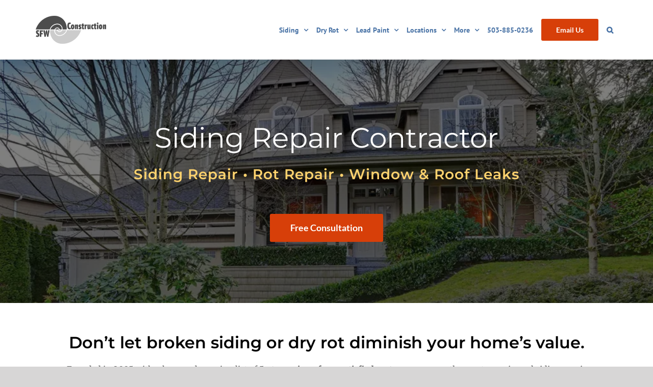

--- FILE ---
content_type: text/html; charset=UTF-8
request_url: https://sfwconstruction.com/
body_size: 111057
content:
<!DOCTYPE html><html class="avada-html-layout-wide avada-html-header-position-top avada-is-100-percent-template" lang="en-US"><head><script>if(navigator.userAgent.match(/MSIE|Internet Explorer/i)||navigator.userAgent.match(/Trident\/7\..*?rv:11/i)){let e=document.location.href;if(!e.match(/[?&]nonitro/)){if(e.indexOf("?")==-1){if(e.indexOf("#")==-1){document.location.href=e+"?nonitro=1"}else{document.location.href=e.replace("#","?nonitro=1#")}}else{if(e.indexOf("#")==-1){document.location.href=e+"&nonitro=1"}else{document.location.href=e.replace("#","&nonitro=1#")}}}}</script><link rel="preconnect" href="https://js.hs-scripts.com" /><link rel="preconnect" href="https://www.googletagmanager.com" /><link rel="preconnect" href="http://" /><link rel="preconnect" href="https://cdn-ilbbkfn.nitrocdn.com" /><meta http-equiv="X-UA-Compatible" content="IE=edge" /><meta http-equiv="Content-Type" content="text/html; charset=utf-8" /><meta name="viewport" content="width=device-width, initial-scale=1" /><meta name="robots" content="index, follow, max-image-preview:large, max-snippet:-1, max-video-preview:-1" /><title>Siding Repair Contractor | Dry Rot Repair | Window Leak Repair</title><meta name="description" content="Siding Repair Contractor Specializing In Dry Rot Repairs and Siding Repairs. Window Leaks | Water Resistant Barrier (WRB) and Flashing." /><meta property="og:locale" content="en_US" /><meta property="og:type" content="website" /><meta property="og:title" content="*Home" /><meta property="og:description" content="Siding Repair Contractor Specializing In Dry Rot Repairs and Siding Repairs. Window Leaks | Water Resistant Barrier (WRB) and Flashing." /><meta property="og:url" content="https://sfwconstruction.com/" /><meta property="og:site_name" content="SFW Construction" /><meta property="article:publisher" content="https://www.facebook.com/sfwconstruction" /><meta property="article:modified_time" content="2026-01-16T22:08:43+00:00" /><meta property="og:image" content="https://sfwconstruction.com/wp-content/uploads/2022/04/boston-wood-rot-repair-6.jpg" /><meta property="og:image:width" content="960" /><meta property="og:image:height" content="960" /><meta property="og:image:type" content="image/jpeg" /><meta name="twitter:card" content="summary_large_image" /><meta name="twitter:site" content="@sfwconstruction" /><meta name="msvalidate.01" content="D9A201C12C3B0D0C4026B81A7BC29989" /><meta name="google-site-verification" content="LuFCIPAhLpD0UDsGfsthukJKygxEmUxvfscrxnB3fck" /><meta name="geo.placename" content="Tualatin" /><meta name="geo.region" content="United States (US)" /><meta name="generator" content="Site Kit by Google 1.170.0" /><meta name="google-site-verification" content="gvJ4Ls0NKwa_N4omDNnTjCbd4fLrGln3SJbHVD1eB0Y" /><meta name="generator" content="NitroPack" /><script>var NPSH,NitroScrollHelper;NPSH=NitroScrollHelper=function(){let e=null;const o=window.sessionStorage.getItem("nitroScrollPos");function t(){let e=JSON.parse(window.sessionStorage.getItem("nitroScrollPos"))||{};if(typeof e!=="object"){e={}}e[document.URL]=window.scrollY;window.sessionStorage.setItem("nitroScrollPos",JSON.stringify(e))}window.addEventListener("scroll",function(){if(e!==null){clearTimeout(e)}e=setTimeout(t,200)},{passive:true});let r={};r.getScrollPos=()=>{if(!o){return 0}const e=JSON.parse(o);return e[document.URL]||0};r.isScrolled=()=>{return r.getScrollPos()>document.documentElement.clientHeight*.5};return r}();</script><script>(function(){var a=false;var e=document.documentElement.classList;var i=navigator.userAgent.toLowerCase();var n=["android","iphone","ipad"];var r=n.length;var o;var d=null;for(var t=0;t<r;t++){o=n[t];if(i.indexOf(o)>-1)d=o;if(e.contains(o)){a=true;e.remove(o)}}if(a&&d){e.add(d);if(d=="iphone"||d=="ipad"){e.add("ios")}}})();</script><script type="text/worker" id="nitro-web-worker">var preloadRequests=0;var remainingCount={};var baseURI="";self.onmessage=function(e){switch(e.data.cmd){case"RESOURCE_PRELOAD":var o=e.data.requestId;remainingCount[o]=0;e.data.resources.forEach(function(e){preload(e,function(o){return function(){console.log(o+" DONE: "+e);if(--remainingCount[o]==0){self.postMessage({cmd:"RESOURCE_PRELOAD",requestId:o})}}}(o));remainingCount[o]++});break;case"SET_BASEURI":baseURI=e.data.uri;break}};async function preload(e,o){if(typeof URL!=="undefined"&&baseURI){try{var a=new URL(e,baseURI);e=a.href}catch(e){console.log("Worker error: "+e.message)}}console.log("Preloading "+e);try{var n=new Request(e,{mode:"no-cors",redirect:"follow"});await fetch(n);o()}catch(a){console.log(a);var r=new XMLHttpRequest;r.responseType="blob";r.onload=o;r.onerror=o;r.open("GET",e,true);r.send()}}</script><script>window.addEventListener('load', function() {
                let div = document.createElement('div');
                div.innerHTML = document.querySelector('#nitro-fonts-wrapper').textContent;
                document.body.appendChild(div);
            })</script><script id="nprl">(()=>{if(window.NPRL!=undefined)return;(function(e){var t=e.prototype;t.after||(t.after=function(){var e,t=arguments,n=t.length,r=0,i=this,o=i.parentNode,a=Node,c=String,u=document;if(o!==null){while(r<n){(e=t[r])instanceof a?(i=i.nextSibling)!==null?o.insertBefore(e,i):o.appendChild(e):o.appendChild(u.createTextNode(c(e)));++r}}})})(Element);var e,t;e=t=function(){var t=false;var r=window.URL||window.webkitURL;var i=false;var o=true;var a=2;var c=null;var u=null;var d=true;var s=window.nitroGtmExcludes!=undefined;var l=s?JSON.parse(atob(window.nitroGtmExcludes)).map(e=>new RegExp(e)):[];var f;var m;var v=null;var p=null;var g=null;var h={touch:["touchmove","touchend"],default:["mousemove","click","keydown","wheel"]};var E=true;var y=[];var w=false;var b=[];var S=0;var N=0;var L=false;var T=0;var R=null;var O=false;var A=false;var C=false;var P=[];var I=[];var M=[];var k=[];var x=false;var _={};var j=new Map;var B="noModule"in HTMLScriptElement.prototype;var q=requestAnimationFrame||mozRequestAnimationFrame||webkitRequestAnimationFrame||msRequestAnimationFrame;const D="gtm.js?id=";function H(e,t){if(!_[e]){_[e]=[]}_[e].push(t)}function U(e,t){if(_[e]){var n=0,r=_[e];for(var n=0;n<r.length;n++){r[n].call(this,t)}}}function Y(){(function(e,t){var r=null;var i=function(e){r(e)};var o=null;var a={};var c=null;var u=null;var d=0;e.addEventListener(t,function(r){if(["load","DOMContentLoaded"].indexOf(t)!=-1){if(u){Q(function(){e.triggerNitroEvent(t)})}c=true}else if(t=="readystatechange"){d++;n.ogReadyState=d==1?"interactive":"complete";if(u&&u>=d){n.documentReadyState=n.ogReadyState;Q(function(){e.triggerNitroEvent(t)})}}});e.addEventListener(t+"Nitro",function(e){if(["load","DOMContentLoaded"].indexOf(t)!=-1){if(!c){e.preventDefault();e.stopImmediatePropagation()}else{}u=true}else if(t=="readystatechange"){u=n.documentReadyState=="interactive"?1:2;if(d<u){e.preventDefault();e.stopImmediatePropagation()}}});switch(t){case"load":o="onload";break;case"readystatechange":o="onreadystatechange";break;case"pageshow":o="onpageshow";break;default:o=null;break}if(o){Object.defineProperty(e,o,{get:function(){return r},set:function(n){if(typeof n!=="function"){r=null;e.removeEventListener(t+"Nitro",i)}else{if(!r){e.addEventListener(t+"Nitro",i)}r=n}}})}Object.defineProperty(e,"addEventListener"+t,{value:function(r){if(r!=t||!n.startedScriptLoading||document.currentScript&&document.currentScript.hasAttribute("nitro-exclude")){}else{arguments[0]+="Nitro"}e.ogAddEventListener.apply(e,arguments);a[arguments[1]]=arguments[0]}});Object.defineProperty(e,"removeEventListener"+t,{value:function(t){var n=a[arguments[1]];arguments[0]=n;e.ogRemoveEventListener.apply(e,arguments)}});Object.defineProperty(e,"triggerNitroEvent"+t,{value:function(t,n){n=n||e;var r=new Event(t+"Nitro",{bubbles:true});r.isNitroPack=true;Object.defineProperty(r,"type",{get:function(){return t},set:function(){}});Object.defineProperty(r,"target",{get:function(){return n},set:function(){}});e.dispatchEvent(r)}});if(typeof e.triggerNitroEvent==="undefined"){(function(){var t=e.addEventListener;var n=e.removeEventListener;Object.defineProperty(e,"ogAddEventListener",{value:t});Object.defineProperty(e,"ogRemoveEventListener",{value:n});Object.defineProperty(e,"addEventListener",{value:function(n){var r="addEventListener"+n;if(typeof e[r]!=="undefined"){e[r].apply(e,arguments)}else{t.apply(e,arguments)}},writable:true});Object.defineProperty(e,"removeEventListener",{value:function(t){var r="removeEventListener"+t;if(typeof e[r]!=="undefined"){e[r].apply(e,arguments)}else{n.apply(e,arguments)}}});Object.defineProperty(e,"triggerNitroEvent",{value:function(t,n){var r="triggerNitroEvent"+t;if(typeof e[r]!=="undefined"){e[r].apply(e,arguments)}}})})()}}).apply(null,arguments)}Y(window,"load");Y(window,"pageshow");Y(window,"DOMContentLoaded");Y(document,"DOMContentLoaded");Y(document,"readystatechange");try{var F=new Worker(r.createObjectURL(new Blob([document.getElementById("nitro-web-worker").textContent],{type:"text/javascript"})))}catch(e){var F=new Worker("data:text/javascript;base64,"+btoa(document.getElementById("nitro-web-worker").textContent))}F.onmessage=function(e){if(e.data.cmd=="RESOURCE_PRELOAD"){U(e.data.requestId,e)}};if(typeof document.baseURI!=="undefined"){F.postMessage({cmd:"SET_BASEURI",uri:document.baseURI})}var G=function(e){if(--S==0){Q(K)}};var W=function(e){e.target.removeEventListener("load",W);e.target.removeEventListener("error",W);e.target.removeEventListener("nitroTimeout",W);if(e.type!="nitroTimeout"){clearTimeout(e.target.nitroTimeout)}if(--N==0&&S==0){Q(J)}};var X=function(e){var t=e.textContent;try{var n=r.createObjectURL(new Blob([t.replace(/^(?:<!--)?(.*?)(?:-->)?$/gm,"$1")],{type:"text/javascript"}))}catch(e){var n="data:text/javascript;base64,"+btoa(t.replace(/^(?:<!--)?(.*?)(?:-->)?$/gm,"$1"))}return n};var K=function(){n.documentReadyState="interactive";document.triggerNitroEvent("readystatechange");document.triggerNitroEvent("DOMContentLoaded");if(window.pageYOffset||window.pageXOffset){window.dispatchEvent(new Event("scroll"))}A=true;Q(function(){if(N==0){Q(J)}Q($)})};var J=function(){if(!A||O)return;O=true;R.disconnect();en();n.documentReadyState="complete";document.triggerNitroEvent("readystatechange");window.triggerNitroEvent("load",document);window.triggerNitroEvent("pageshow",document);if(window.pageYOffset||window.pageXOffset||location.hash){let e=typeof history.scrollRestoration!=="undefined"&&history.scrollRestoration=="auto";if(e&&typeof NPSH!=="undefined"&&NPSH.getScrollPos()>0&&window.pageYOffset>document.documentElement.clientHeight*.5){window.scrollTo(0,NPSH.getScrollPos())}else if(location.hash){try{let e=document.querySelector(location.hash);if(e){e.scrollIntoView()}}catch(e){}}}var e=null;if(a==1){e=eo}else{e=eu}Q(e)};var Q=function(e){setTimeout(e,0)};var V=function(e){if(e.type=="touchend"||e.type=="click"){g=e}};var $=function(){if(d&&g){setTimeout(function(e){return function(){var t=function(e,t,n){var r=new Event(e,{bubbles:true,cancelable:true});if(e=="click"){r.clientX=t;r.clientY=n}else{r.touches=[{clientX:t,clientY:n}]}return r};var n;if(e.type=="touchend"){var r=e.changedTouches[0];n=document.elementFromPoint(r.clientX,r.clientY);n.dispatchEvent(t("touchstart"),r.clientX,r.clientY);n.dispatchEvent(t("touchend"),r.clientX,r.clientY);n.dispatchEvent(t("click"),r.clientX,r.clientY)}else if(e.type=="click"){n=document.elementFromPoint(e.clientX,e.clientY);n.dispatchEvent(t("click"),e.clientX,e.clientY)}}}(g),150);g=null}};var z=function(e){if(e.tagName=="SCRIPT"&&!e.hasAttribute("data-nitro-for-id")&&!e.hasAttribute("nitro-document-write")||e.tagName=="IMG"&&(e.hasAttribute("src")||e.hasAttribute("srcset"))||e.tagName=="IFRAME"&&e.hasAttribute("src")||e.tagName=="LINK"&&e.hasAttribute("href")&&e.hasAttribute("rel")&&e.getAttribute("rel")=="stylesheet"){if(e.tagName==="IFRAME"&&e.src.indexOf("about:blank")>-1){return}var t="";switch(e.tagName){case"LINK":t=e.href;break;case"IMG":if(k.indexOf(e)>-1)return;t=e.srcset||e.src;break;default:t=e.src;break}var n=e.getAttribute("type");if(!t&&e.tagName!=="SCRIPT")return;if((e.tagName=="IMG"||e.tagName=="LINK")&&(t.indexOf("data:")===0||t.indexOf("blob:")===0))return;if(e.tagName=="SCRIPT"&&n&&n!=="text/javascript"&&n!=="application/javascript"){if(n!=="module"||!B)return}if(e.tagName==="SCRIPT"){if(k.indexOf(e)>-1)return;if(e.noModule&&B){return}let t=null;if(document.currentScript){if(document.currentScript.src&&document.currentScript.src.indexOf(D)>-1){t=document.currentScript}if(document.currentScript.hasAttribute("data-nitro-gtm-id")){e.setAttribute("data-nitro-gtm-id",document.currentScript.getAttribute("data-nitro-gtm-id"))}}else if(window.nitroCurrentScript){if(window.nitroCurrentScript.src&&window.nitroCurrentScript.src.indexOf(D)>-1){t=window.nitroCurrentScript}}if(t&&s){let n=false;for(const t of l){n=e.src?t.test(e.src):t.test(e.textContent);if(n){break}}if(!n){e.type="text/googletagmanagerscript";let n=t.hasAttribute("data-nitro-gtm-id")?t.getAttribute("data-nitro-gtm-id"):t.id;if(!j.has(n)){j.set(n,[])}let r=j.get(n);r.push(e);return}}if(!e.src){if(e.textContent.length>0){e.textContent+="\n;if(document.currentScript.nitroTimeout) {clearTimeout(document.currentScript.nitroTimeout);}; setTimeout(function() { this.dispatchEvent(new Event('load')); }.bind(document.currentScript), 0);"}else{return}}else{}k.push(e)}if(!e.hasOwnProperty("nitroTimeout")){N++;e.addEventListener("load",W,true);e.addEventListener("error",W,true);e.addEventListener("nitroTimeout",W,true);e.nitroTimeout=setTimeout(function(){console.log("Resource timed out",e);e.dispatchEvent(new Event("nitroTimeout"))},5e3)}}};var Z=function(e){if(e.hasOwnProperty("nitroTimeout")&&e.nitroTimeout){clearTimeout(e.nitroTimeout);e.nitroTimeout=null;e.dispatchEvent(new Event("nitroTimeout"))}};document.documentElement.addEventListener("load",function(e){if(e.target.tagName=="SCRIPT"||e.target.tagName=="IMG"){k.push(e.target)}},true);document.documentElement.addEventListener("error",function(e){if(e.target.tagName=="SCRIPT"||e.target.tagName=="IMG"){k.push(e.target)}},true);var ee=["appendChild","replaceChild","insertBefore","prepend","append","before","after","replaceWith","insertAdjacentElement"];var et=function(){if(s){window._nitro_setTimeout=window.setTimeout;window.setTimeout=function(e,t,...n){let r=document.currentScript||window.nitroCurrentScript;if(!r||r.src&&r.src.indexOf(D)==-1){return window._nitro_setTimeout.call(window,e,t,...n)}return window._nitro_setTimeout.call(window,function(e,t){return function(...n){window.nitroCurrentScript=e;t(...n)}}(r,e),t,...n)}}ee.forEach(function(e){HTMLElement.prototype["og"+e]=HTMLElement.prototype[e];HTMLElement.prototype[e]=function(...t){if(this.parentNode||this===document.documentElement){switch(e){case"replaceChild":case"insertBefore":t.pop();break;case"insertAdjacentElement":t.shift();break}t.forEach(function(e){if(!e)return;if(e.tagName=="SCRIPT"){z(e)}else{if(e.children&&e.children.length>0){e.querySelectorAll("script").forEach(z)}}})}return this["og"+e].apply(this,arguments)}})};var en=function(){if(s&&typeof window._nitro_setTimeout==="function"){window.setTimeout=window._nitro_setTimeout}ee.forEach(function(e){HTMLElement.prototype[e]=HTMLElement.prototype["og"+e]})};var er=async function(){if(o){ef(f);ef(V);if(v){clearTimeout(v);v=null}}if(T===1){L=true;return}else if(T===0){T=-1}n.startedScriptLoading=true;Object.defineProperty(document,"readyState",{get:function(){return n.documentReadyState},set:function(){}});var e=document.documentElement;var t={attributes:true,attributeFilter:["src"],childList:true,subtree:true};R=new MutationObserver(function(e,t){e.forEach(function(e){if(e.type=="childList"&&e.addedNodes.length>0){e.addedNodes.forEach(function(e){if(!document.documentElement.contains(e)){return}if(e.tagName=="IMG"||e.tagName=="IFRAME"||e.tagName=="LINK"){z(e)}})}if(e.type=="childList"&&e.removedNodes.length>0){e.removedNodes.forEach(function(e){if(e.tagName=="IFRAME"||e.tagName=="LINK"){Z(e)}})}if(e.type=="attributes"){var t=e.target;if(!document.documentElement.contains(t)){return}if(t.tagName=="IFRAME"||t.tagName=="LINK"||t.tagName=="IMG"||t.tagName=="SCRIPT"){z(t)}}})});R.observe(e,t);if(!s){et()}await Promise.all(P);var r=b.shift();var i=null;var a=false;while(r){var c;var u=JSON.parse(atob(r.meta));var d=u.delay;if(r.type=="inline"){var l=document.getElementById(r.id);if(l){l.remove()}else{r=b.shift();continue}c=X(l);if(c===false){r=b.shift();continue}}else{c=r.src}if(!a&&r.type!="inline"&&(typeof u.attributes.async!="undefined"||typeof u.attributes.defer!="undefined")){if(i===null){i=r}else if(i===r){a=true}if(!a){b.push(r);r=b.shift();continue}}var m=document.createElement("script");m.src=c;m.setAttribute("data-nitro-for-id",r.id);for(var p in u.attributes){try{if(u.attributes[p]===false){m.setAttribute(p,"")}else{m.setAttribute(p,u.attributes[p])}}catch(e){console.log("Error while setting script attribute",m,e)}}m.async=false;if(u.canonicalLink!=""&&Object.getOwnPropertyDescriptor(m,"src")?.configurable!==false){(e=>{Object.defineProperty(m,"src",{get:function(){return e.canonicalLink},set:function(){}})})(u)}if(d){setTimeout((function(e,t){var n=document.querySelector("[data-nitro-marker-id='"+t+"']");if(n){n.after(e)}else{document.head.appendChild(e)}}).bind(null,m,r.id),d)}else{m.addEventListener("load",G);m.addEventListener("error",G);if(!m.noModule||!B){S++}var g=document.querySelector("[data-nitro-marker-id='"+r.id+"']");if(g){Q(function(e,t){return function(){e.after(t)}}(g,m))}else{Q(function(e){return function(){document.head.appendChild(e)}}(m))}}r=b.shift()}};var ei=function(){var e=document.getElementById("nitro-deferred-styles");var t=document.createElement("div");t.innerHTML=e.textContent;return t};var eo=async function(e){isPreload=e&&e.type=="NitroPreload";if(!isPreload){T=-1;E=false;if(o){ef(f);ef(V);if(v){clearTimeout(v);v=null}}}if(w===false){var t=ei();let e=t.querySelectorAll('style,link[rel="stylesheet"]');w=e.length;if(w){let e=document.getElementById("nitro-deferred-styles-marker");e.replaceWith.apply(e,t.childNodes)}else if(isPreload){Q(ed)}else{es()}}else if(w===0&&!isPreload){es()}};var ea=function(){var e=ei();var t=e.childNodes;var n;var r=[];for(var i=0;i<t.length;i++){n=t[i];if(n.href){r.push(n.href)}}var o="css-preload";H(o,function(e){eo(new Event("NitroPreload"))});if(r.length){F.postMessage({cmd:"RESOURCE_PRELOAD",resources:r,requestId:o})}else{Q(function(){U(o)})}};var ec=function(){if(T===-1)return;T=1;var e=[];var t,n;for(var r=0;r<b.length;r++){t=b[r];if(t.type!="inline"){if(t.src){n=JSON.parse(atob(t.meta));if(n.delay)continue;if(n.attributes.type&&n.attributes.type=="module"&&!B)continue;e.push(t.src)}}}if(e.length){var i="js-preload";H(i,function(e){T=2;if(L){Q(er)}});F.postMessage({cmd:"RESOURCE_PRELOAD",resources:e,requestId:i})}};var eu=function(){while(I.length){style=I.shift();if(style.hasAttribute("nitropack-onload")){style.setAttribute("onload",style.getAttribute("nitropack-onload"));Q(function(e){return function(){e.dispatchEvent(new Event("load"))}}(style))}}while(M.length){style=M.shift();if(style.hasAttribute("nitropack-onerror")){style.setAttribute("onerror",style.getAttribute("nitropack-onerror"));Q(function(e){return function(){e.dispatchEvent(new Event("error"))}}(style))}}};var ed=function(){if(!x){if(i){Q(function(){var e=document.getElementById("nitro-critical-css");if(e){e.remove()}})}x=true;onStylesLoadEvent=new Event("NitroStylesLoaded");onStylesLoadEvent.isNitroPack=true;window.dispatchEvent(onStylesLoadEvent)}};var es=function(){if(a==2){Q(er)}else{eu()}};var el=function(e){m.forEach(function(t){document.addEventListener(t,e,true)})};var ef=function(e){m.forEach(function(t){document.removeEventListener(t,e,true)})};if(s){et()}return{setAutoRemoveCriticalCss:function(e){i=e},registerScript:function(e,t,n){b.push({type:"remote",src:e,id:t,meta:n})},registerInlineScript:function(e,t){b.push({type:"inline",id:e,meta:t})},registerStyle:function(e,t,n){y.push({href:e,rel:t,media:n})},onLoadStyle:function(e){I.push(e);if(w!==false&&--w==0){Q(ed);if(E){E=false}else{es()}}},onErrorStyle:function(e){M.push(e);if(w!==false&&--w==0){Q(ed);if(E){E=false}else{es()}}},loadJs:function(e,t){if(!e.src){var n=X(e);if(n!==false){e.src=n;e.textContent=""}}if(t){Q(function(e,t){return function(){e.after(t)}}(t,e))}else{Q(function(e){return function(){document.head.appendChild(e)}}(e))}},loadQueuedResources:async function(){window.dispatchEvent(new Event("NitroBootStart"));if(p){clearTimeout(p);p=null}window.removeEventListener("load",e.loadQueuedResources);f=a==1?er:eo;if(!o||g){Q(f)}else{if(navigator.userAgent.indexOf(" Edge/")==-1){ea();H("css-preload",ec)}el(f);if(u){if(c){v=setTimeout(f,c)}}else{}}},fontPreload:function(e){var t="critical-fonts";H(t,function(e){document.getElementById("nitro-critical-fonts").type="text/css"});F.postMessage({cmd:"RESOURCE_PRELOAD",resources:e,requestId:t})},boot:function(){if(t)return;t=true;C=typeof NPSH!=="undefined"&&NPSH.isScrolled();let n=document.prerendering;if(location.hash||C||n){o=false}m=h.default.concat(h.touch);p=setTimeout(e.loadQueuedResources,1500);el(V);if(C){e.loadQueuedResources()}else{window.addEventListener("load",e.loadQueuedResources)}},addPrerequisite:function(e){P.push(e)},getTagManagerNodes:function(e){if(!e)return j;return j.get(e)??[]}}}();var n,r;n=r=function(){var t=document.write;return{documentWrite:function(n,r){if(n&&n.hasAttribute("nitro-exclude")){return t.call(document,r)}var i=null;if(n.documentWriteContainer){i=n.documentWriteContainer}else{i=document.createElement("span");n.documentWriteContainer=i}var o=null;if(n){if(n.hasAttribute("data-nitro-for-id")){o=document.querySelector('template[data-nitro-marker-id="'+n.getAttribute("data-nitro-for-id")+'"]')}else{o=n}}i.innerHTML+=r;i.querySelectorAll("script").forEach(function(e){e.setAttribute("nitro-document-write","")});if(!i.parentNode){if(o){o.parentNode.insertBefore(i,o)}else{document.body.appendChild(i)}}var a=document.createElement("span");a.innerHTML=r;var c=a.querySelectorAll("script");if(c.length){c.forEach(function(t){var n=t.getAttributeNames();var r=document.createElement("script");n.forEach(function(e){r.setAttribute(e,t.getAttribute(e))});r.async=false;if(!t.src&&t.textContent){r.textContent=t.textContent}e.loadJs(r,o)})}},TrustLogo:function(e,t){var n=document.getElementById(e);var r=document.createElement("img");r.src=t;n.parentNode.insertBefore(r,n)},documentReadyState:"loading",ogReadyState:document.readyState,startedScriptLoading:false,loadScriptDelayed:function(e,t){setTimeout(function(){var t=document.createElement("script");t.src=e;document.head.appendChild(t)},t)}}}();document.write=function(e){n.documentWrite(document.currentScript,e)};document.writeln=function(e){n.documentWrite(document.currentScript,e+"\n")};window.NPRL=e;window.NitroResourceLoader=t;window.NPh=n;window.NitroPackHelper=r})();</script><style type="text/css" id="nitro-critical-css">@media screen and (min-width:1025px){.fusion-no-large-visibility{display:none !important}}body.custom-background{background-image:url("https://cdn-ilbbkfn.nitrocdn.com/XPpdsCCeQAtlLNNjaMcTlhBzcaLnBYay/assets/images/optimized/rev-6c424de/sfwconstructio.wpengine.com/wp-content/uploads/2017/05/wood-bg-gray.jpg");background-position:center center;background-size:auto;background-repeat:repeat;background-attachment:scroll}.highlight{background-image:linear-gradient(120deg,#ffb,#fdd26e);background-repeat:no-repeat;background-size:100% .65em;background-position:0 82%;color:#000}.new{background-color:#34a853;font:15px Arial,sans-serif;font-weight:bold;border-radius:1px;margin-left:12px;padding:4px 8px 4px 8px}:root{--button_padding:11px 23px}*{box-sizing:border-box}input[type=search],input[type=submit]{-webkit-appearance:none;-webkit-border-radius:0}input[type=search]::-webkit-search-decoration{-webkit-appearance:none}body{margin:0;min-width:320px;-webkit-text-size-adjust:100%;overflow-x:hidden;overflow-y:scroll;color:var(--body_typography-color);font-size:var(--body_typography-font-size,16px);font-family:var(--body_typography-font-family,inherit)}#boxed-wrapper{overflow-x:hidden;overflow-x:clip}#wrapper{overflow:visible}img{border-style:none;vertical-align:top;max-width:100%;height:auto}a{text-decoration:none}input{font-family:var(--body_typography-font-family,inherit);vertical-align:middle;color:var(--body_typography-color)}form{margin:0;padding:0;border-style:none}#main{padding:55px 10px 45px;clear:both}#content{width:71.1702128%;float:left;min-height:1px}#content.full-width{width:100%}.s{float:none}.post-content p{margin:0 0 20px}.fusion-animated{position:relative;z-index:2000}.layout-wide-mode #wrapper{width:100%;max-width:none}#sliders-container{position:relative}.searchform .fusion-search-form-content{display:flex;align-items:center;overflow:hidden;width:100%}.searchform .fusion-search-form-content .fusion-search-field{flex-grow:1}.searchform .fusion-search-form-content .fusion-search-field input{background-color:#fff;border:1px solid #d2d2d2;color:#747474;font-size:13px;padding:8px 15px;height:33px;width:100%;box-sizing:border-box;margin:0;outline:0}.searchform .fusion-search-form-content .fusion-search-button input[type=submit]{background:#000;border:none;border-radius:0;color:#fff;font-size:1em;height:33px;line-height:33px;margin:0;padding:0;width:33px;text-indent:0;font-family:awb-icons;font-weight:400;text-shadow:none;-webkit-font-smoothing:antialiased}.fusion-search-form-clean .searchform:not(.fusion-search-form-classic) .fusion-search-form-content{position:relative}.fusion-search-form-clean .searchform:not(.fusion-search-form-classic) .fusion-search-button{position:absolute}.fusion-search-form-clean .searchform:not(.fusion-search-form-classic) .fusion-search-button input[type=submit]{background-color:transparent;color:#aaa9a9}.fusion-main-menu-search-overlay .fusion-main-menu>.fusion-menu{display:flex;flex-wrap:wrap}.fusion-main-menu-search-overlay .fusion-main-menu>.fusion-overlay-search{display:flex;visibility:hidden;align-items:center;opacity:0;position:absolute;top:50%;left:50%;transform:translate(-50%,-150%);width:100%}.fusion-main-menu-search-overlay .fusion-main-menu>.fusion-overlay-search .fusion-search-form{flex-grow:2}.fusion-main-menu-search-overlay .fusion-main-menu>.fusion-overlay-search .fusion-close-search{overflow:hidden;position:relative;display:inline-block}.fusion-main-menu-search-overlay .fusion-main-menu>.fusion-overlay-search .fusion-close-search:after,.fusion-main-menu-search-overlay .fusion-main-menu>.fusion-overlay-search .fusion-close-search:before{content:"";position:absolute;top:50%;left:0;height:2px;width:100%;margin-top:-1px}.fusion-main-menu-search-overlay .fusion-main-menu>.fusion-overlay-search .fusion-close-search:before{transform:rotate(45deg)}.fusion-main-menu-search-overlay .fusion-main-menu>.fusion-overlay-search .fusion-close-search:after{transform:rotate(-45deg)}.fusion-overlay-search{position:absolute;opacity:0}.fusion-live-search .fusion-search-field{z-index:14}.fusion-live-search .fusion-search-button{z-index:14;position:relative}.fusion-live-search .fusion-slider-loading{display:none;margin:-1.2em 0 0 -1.2em;width:2.4em;height:2.4em;border-top:.3em solid rgba(255,255,255,.35);border-right:.3em solid rgba(255,255,255,.35);border-bottom:.3em solid #fff;border-left:.3em solid rgba(255,255,255,.35)}.fusion-live-search .fusion-search-results-wrapper{position:relative}.fusion-live-search .fusion-search-results{z-index:-1;visibility:hidden;overflow-y:auto;position:absolute;margin-top:25px;width:100%;max-height:250px;opacity:0;background-color:#fff;border-style:solid}.fusion-row{margin:0 auto}.fusion-row:after,.fusion-row:before{content:" ";display:table}.fusion-row:after{clear:both}strong{font-weight:bolder}.screen-reader-text{border:0;clip:rect(1px,1px,1px,1px);clip-path:inset(50%);height:1px;margin:-1px;overflow:hidden;padding:0;position:absolute !important;width:1px;word-wrap:normal !important}.fusion-slider-loading{position:absolute;top:50%;left:50%;margin:-3em 0 0 -3em;color:transparent;font-size:10px;border-top:.5em solid rgba(0,0,0,.2);border-right:.5em solid rgba(0,0,0,.2);border-bottom:.5em solid #333;border-left:.5em solid rgba(0,0,0,.2);animation:fusion-rotate .8s infinite linear}.fusion-slider-loading,.fusion-slider-loading:after{width:6em;height:6em;border-radius:50%;background-clip:padding-box}@keyframes fusion-rotate{0%{transform:rotate(0)}100%{transform:rotate(360deg)}}.fusion-inline-sep{padding:0 5px}.fusion-inline-sep:last-child{display:none}.post-content p{margin-top:0;margin-bottom:20px}.rich-snippet-hidden{display:none}.fusion-page-load-link{display:none}html:not(.avada-html-layout-boxed):not(.avada-html-layout-framed),html:not(.avada-html-layout-boxed):not(.avada-html-layout-framed) body{background-color:var(--bg_color);background-blend-mode:var(--bg-color-overlay)}body{background-image:var(--bg_image);background-repeat:var(--bg_repeat)}#main,.layout-wide-mode #main,.layout-wide-mode #wrapper,body,html,html body.custom-background{background-color:var(--content_bg_color)}#main{background-image:var(--content_bg_image);background-repeat:var(--content_bg_repeat)}.fusion-header-wrapper{position:relative;z-index:10011}.fusion-header-sticky-height{display:none}.fusion-header{padding-left:30px;padding-right:30px;backface-visibility:hidden}.fusion-mobile-logo{display:none}.fusion-logo{display:block;float:left;max-width:100%}.fusion-logo:after,.fusion-logo:before{content:" ";display:table}.fusion-logo:after{clear:both}.fusion-logo a{display:block;max-width:100%}.fusion-logo img{width:auto}.fusion-main-menu{float:right;position:relative;z-index:200;overflow:hidden}.fusion-main-menu>ul>li{padding-right:45px}.fusion-main-menu>ul>li:last-child{padding-right:0}.fusion-main-menu>ul>li>a{display:flex;align-items:center;line-height:1;-webkit-font-smoothing:subpixel-antialiased}.fusion-main-menu>ul>.fusion-menu-item-button>a{border-color:transparent}.fusion-main-menu ul{list-style:none;margin:0;padding:0}.fusion-main-menu ul a{display:block;box-sizing:content-box}.fusion-main-menu li{float:left;margin:0;padding:0;position:relative}.fusion-main-menu .fusion-dropdown-menu{overflow:hidden}.fusion-main-menu .sub-menu{position:absolute;left:0;visibility:hidden;opacity:0;z-index:1}.fusion-main-menu .sub-menu li{float:none;margin:0;padding:0}.fusion-main-menu .sub-menu a{border:0;padding:7px 20px;line-height:19px;text-indent:0;height:auto}.fusion-main-menu .fusion-main-menu-search a{font-family:awb-icons}.fusion-main-menu .fusion-main-menu-search a:after{border-radius:50% 50% 50% 50%;content:""}.fusion-caret{margin-left:9px}.fusion-caret .fusion-dropdown-indicator{vertical-align:middle}.fusion-caret .fusion-dropdown-indicator:before{content:"";font-family:awb-icons;font-style:normal}.fusion-mobile-nav-holder{display:none;clear:both;color:#333}.fusion-header-shadow:after{content:"";z-index:99996;position:absolute;top:0;height:100%}.fusion-header-shadow:after{left:0;width:100%}.fusion-header-shadow>div{box-shadow:0 10px 50px -2px rgba(0,0,0,.14)}body:not(.fusion-header-layout-v6) .fusion-header{-webkit-transform:translate3d(0,0,0);-moz-transform:none}.fusion-top-header.menu-text-align-center .fusion-main-menu>ul>li>a{justify-content:center}.fusion-body .fusion-main-menu .fusion-main-menu-icon{border-color:transparent}.avada-menu-highlight-style-background:not(.fusion-header-layout-v6).fusion-top-header .fusion-logo-link,.avada-menu-highlight-style-background:not(.fusion-header-layout-v6).fusion-top-header .fusion-main-menu>ul{line-height:1}.avada-menu-highlight-style-background:not(.fusion-header-layout-v6).fusion-body .fusion-wrapper nav.fusion-main-menu>ul.fusion-menu>li.fusion-main-menu-search>a,.avada-menu-highlight-style-background:not(.fusion-header-layout-v6).fusion-body .fusion-wrapper nav.fusion-main-menu>ul.fusion-menu>li.fusion-menu-item-button>a{background-color:transparent}.avada-menu-highlight-style-background:not(.fusion-header-layout-v6) .fusion-main-menu>ul>li{padding-right:0}.fusion-header-wrapper .fusion-row{padding-left:var(--header_padding-left);padding-right:var(--header_padding-right)}.fusion-header .fusion-row{padding-top:var(--header_padding-top);padding-bottom:var(--header_padding-bottom)}.fusion-top-header .fusion-header{background-color:var(--header_bg_color)}.fusion-header-wrapper .fusion-row{max-width:var(--site_width)}html:not(.avada-has-site-width-percent) #main{padding-left:30px;padding-right:30px}.fusion-header .fusion-logo{margin:var(--logo_margin-top) var(--logo_margin-right) var(--logo_margin-bottom) var(--logo_margin-left)}.fusion-main-menu>ul>li{padding-right:var(--nav_padding)}.fusion-main-menu>ul>li>a{border-color:transparent}.avada-menu-highlight-style-background:not(.fusion-header-layout-v6) .fusion-main-menu>ul>li{padding-right:0}.avada-menu-highlight-style-background:not(.fusion-header-layout-v6) .fusion-main-menu>ul>li>a{padding-left:calc(( var(--nav_padding) ) / 2);padding-right:calc(( var(--nav_padding) ) / 2)}.fusion-main-menu .sub-menu{font-family:var(--body_typography-font-family);font-weight:var(--body_typography-font-weight);width:var(--dropdown_menu_width);background-color:var(--menu_sub_bg_color)}.fusion-main-menu .sub-menu li a{font-family:var(--body_typography-font-family);font-weight:var(--body_typography-font-weight);padding-top:var(--mainmenu_dropdown_vertical_padding);padding-bottom:var(--mainmenu_dropdown_vertical_padding);color:var(--menu_sub_color);font-size:var(--nav_dropdown_font_size)}.fusion-main-menu .fusion-main-menu-icon:after{color:var(--nav_typography-color)}.fusion-main-menu .fusion-dropdown-menu .sub-menu li a{font-family:var(--body_typography-font-family);font-weight:var(--body_typography-font-weight);padding-top:var(--mainmenu_dropdown_vertical_padding);padding-bottom:var(--mainmenu_dropdown_vertical_padding);border-bottom-color:var(--menu_sub_sep_color);color:var(--menu_sub_color);font-size:var(--nav_dropdown_font_size)}body:not(.fusion-header-layout-v6) .fusion-main-menu>ul>li>a{height:var(--nav_height)}.avada-has-megamenu-shadow .fusion-main-menu .sub-menu{box-shadow:1px 1px 30px rgba(0,0,0,.06)}body:not(.avada-has-mainmenu-dropdown-divider) .fusion-main-menu .fusion-dropdown-menu .sub-menu li a{border-bottom:none}.fusion-main-menu>ul>li>a{font-family:var(--nav_typography-font-family);font-weight:var(--nav_typography-font-weight);font-size:var(--nav_typography-font-size);letter-spacing:var(--nav_typography-letter-spacing);text-transform:var(--nav_typography-text-transform);font-style:var(--nav_typography-font-style,normal)}.fusion-main-menu>ul>li>a{color:var(--nav_typography-color)}.searchform .fusion-search-form-content .fusion-search-button input[type=submit],.searchform .fusion-search-form-content .fusion-search-field input,input.s{height:var(--form_input_height);padding-top:0;padding-bottom:0}.searchform .fusion-search-form-content .fusion-search-button input[type=submit]{width:var(--form_input_height)}.searchform .fusion-search-form-content .fusion-search-button input[type=submit]{line-height:var(--form_input_height)}input.s{background-color:var(--form_bg_color);font-size:var(--form_text_size);color:var(--form_text_color)}.searchform .fusion-search-form-content .fusion-search-field input{background-color:var(--form_bg_color);font-size:var(--form_text_size)}.fusion-search-form-clean .searchform:not(.fusion-search-form-classic) .fusion-search-form-content .fusion-search-button input[type=submit]{font-size:var(--form_text_size);color:var(--form_text_color)}.searchform .fusion-search-form-content .fusion-search-field input{color:var(--form_text_color)}.fusion-live-search .fusion-search-results{background-color:var(--form_bg_color);font-size:var(--form_text_size);color:var(--form_text_color);border-radius:var(--form_border_radius)}.fusion-live-search .fusion-search-results{border-color:var(--form_focus_border_color);border-width:var(--form_border_width-top) var(--form_border_width-right) var(--form_border_width-bottom) var(--form_border_width-left)}.searchform .s::-moz-placeholder,input.s::-moz-placeholder,input::-moz-placeholder{color:var(--form_text_color)}.searchform .s::-webkit-input-placeholder,input.s::-webkit-input-placeholder,input::-webkit-input-placeholder{color:var(--form_text_color)}.fusion-search-form-clean .fusion-live-search .fusion-slider-loading{border-bottom-color:var(--form_text_color);border-top-color:var(--form_text_color-35a);border-right-color:var(--form_text_color-35a);border-left-color:var(--form_text_color-35a)}.searchform .fusion-search-form-content .fusion-search-field input,input.s{border-width:var(--form_border_width-top) var(--form_border_width-right) var(--form_border_width-bottom) var(--form_border_width-left);border-color:var(--form_border_color);border-radius:var(--form_border_radius)}:root{--adminbar-height:0px}#main .fusion-row{max-width:var(--site_width)}html:not(.avada-has-site-width-percent) #main{padding-left:30px;padding-right:30px}html:not(.avada-has-site-width-percent) #main.width-100{padding-left:var(--hundredp_padding-fallback_to_zero);padding-right:var(--hundredp_padding-fallback_to_zero)}.width-100 .fusion-fullwidth,.width-100 .nonhundred-percent-fullwidth{margin-left:var(--hundredp_padding-hundred_percent_negative_margin);margin-right:var(--hundredp_padding-hundred_percent_negative_margin)}#main{padding-left:30px;padding-right:30px;padding-top:var(--main_padding-top);padding-bottom:var(--main_padding-bottom)}#main.width-100{padding-left:var(--hundredp_padding-fallback_to_zero);padding-right:var(--hundredp_padding-fallback_to_zero)}html.avada-is-100-percent-template #main{padding-left:0;padding-right:0}html.avada-is-100-percent-template #main.width-100{padding-left:var(--hundredp_padding-fallback_to_zero);padding-right:var(--hundredp_padding-fallback_to_zero)}.layout-wide-mode #wrapper{width:100%;max-width:none}.fusion-live-search .fusion-search-results{max-height:var(--live_search_results_height)}.fusion-main-menu-search-overlay .fusion-overlay-search .fusion-search-spacer{width:calc(( var(--form_input_height) ) * .4)}.fusion-main-menu-search-overlay .fusion-overlay-search .fusion-close-search{width:var(--form_text_size);height:var(--form_text_size)}.fusion-main-menu-search-overlay .fusion-overlay-search .fusion-close-search:after,.fusion-main-menu-search-overlay .fusion-overlay-search .fusion-close-search:before{background-color:var(--nav_typography-color)}.fusion-main-menu .sub-menu,.fusion-main-menu .sub-menu li a,body{font-family:var(--body_typography-font-family);font-weight:var(--body_typography-font-weight);letter-spacing:var(--body_typography-letter-spacing);font-style:var(--body_typography-font-style,normal)}body{font-size:var(--body_typography-font-size)}.fusion-main-menu .sub-menu,.fusion-main-menu .sub-menu li a,body{line-height:var(--body_typography-line-height)}body{color:var(--body_typography-color)}body a,body a:after,body a:before{color:var(--link_color)}.fusion-title h1,.post-content h1,h1{font-family:var(--h1_typography-font-family);font-weight:var(--h1_typography-font-weight);line-height:var(--h1_typography-line-height);letter-spacing:var(--h1_typography-letter-spacing);text-transform:var(--h1_typography-text-transform);font-style:var(--h1_typography-font-style,normal)}.post-content h1,h1{font-size:var(--h1_typography-font-size)}.post-content h1,.title h1,h1{color:var(--h1_typography-color)}h1{margin-top:var(--h1_typography-margin-top);margin-bottom:var(--h1_typography-margin-bottom)}.post-content h2,h2{font-family:var(--h2_typography-font-family);font-weight:var(--h2_typography-font-weight);line-height:var(--h2_typography-line-height);letter-spacing:var(--h2_typography-letter-spacing);text-transform:var(--h2_typography-text-transform);font-style:var(--h2_typography-font-style,normal)}.post-content h2,h2{font-size:var(--h2_typography-font-size)}h2{color:var(--h2_typography-color)}.fusion-title-size-two,h2{margin-top:var(--h2_typography-margin-top);margin-bottom:var(--h2_typography-margin-bottom)}.post-content h3,h3{font-family:var(--h3_typography-font-family);font-weight:var(--h3_typography-font-weight);line-height:var(--h3_typography-line-height);letter-spacing:var(--h3_typography-letter-spacing);text-transform:var(--h3_typography-text-transform);font-style:var(--h3_typography-font-style,normal)}.post-content h3,h3{font-size:var(--h3_typography-font-size)}.fusion-title h3,.post-content h3,.title h3,h3{color:var(--h3_typography-color)}h3{margin-top:var(--h3_typography-margin-top);margin-bottom:var(--h3_typography-margin-bottom)}.fusion-search-form-clean .searchform:not(.fusion-search-form-classic) .fusion-search-form-content .fusion-search-field input{padding-left:var(--form_input_height)}.fusion-menu-item-button .menu-text{border-color:var(--button_border_color)}:root{--awb-color1:rgba(255,255,255,1);--awb-color1-h:0;--awb-color1-s:0%;--awb-color1-l:100%;--awb-color1-a:100%;--awb-color2:rgba(246,246,246,1);--awb-color2-h:0;--awb-color2-s:0%;--awb-color2-l:96%;--awb-color2-a:100%;--awb-color3:rgba(235,234,234,1);--awb-color3-h:0;--awb-color3-s:2%;--awb-color3-l:92%;--awb-color3-a:100%;--awb-color4:rgba(233,168,37,1);--awb-color4-h:40;--awb-color4-s:82%;--awb-color4-l:53%;--awb-color4-a:100%;--awb-color5:rgba(223,101,58,1);--awb-color5-h:16;--awb-color5-s:72%;--awb-color5-l:55%;--awb-color5-a:100%;--awb-color6:rgba(116,116,116,1);--awb-color6-h:0;--awb-color6-s:0%;--awb-color6-l:45%;--awb-color6-a:100%;--awb-color7:rgba(51,51,51,1);--awb-color7-h:0;--awb-color7-s:0%;--awb-color7-l:20%;--awb-color7-a:100%;--awb-color8:rgba(0,0,0,1);--awb-color8-h:0;--awb-color8-s:0%;--awb-color8-l:0%;--awb-color8-a:100%;--awb-custom_color_10:rgba(142,144,137,1);--awb-custom_color_10-h:77;--awb-custom_color_10-s:3%;--awb-custom_color_10-l:55%;--awb-custom_color_10-a:100%;--awb-custom_color_11:rgba(0,48,153,1);--awb-custom_color_11-h:221;--awb-custom_color_11-s:100%;--awb-custom_color_11-l:30%;--awb-custom_color_11-a:100%;--awb-custom_color_12:rgba(117,225,244,1);--awb-custom_color_12-h:189;--awb-custom_color_12-s:85%;--awb-custom_color_12-l:71%;--awb-custom_color_12-a:100%;--awb-custom_color_13:rgba(229,229,229,1);--awb-custom_color_13-h:0;--awb-custom_color_13-s:0%;--awb-custom_color_13-l:90%;--awb-custom_color_13-a:100%;--awb-custom_color_14:rgba(72,114,165,1);--awb-custom_color_14-h:213;--awb-custom_color_14-s:39%;--awb-custom_color_14-l:46%;--awb-custom_color_14-a:100%;--awb-custom_color_15:rgba(249,249,249,1);--awb-custom_color_15-h:0;--awb-custom_color_15-s:0%;--awb-custom_color_15-l:98%;--awb-custom_color_15-a:100%;--awb-custom_color_16:rgba(76,76,76,1);--awb-custom_color_16-h:0;--awb-custom_color_16-s:0%;--awb-custom_color_16-l:30%;--awb-custom_color_16-a:100%;--awb-custom_color_17:rgba(215,63,9,1);--awb-custom_color_17-h:16;--awb-custom_color_17-s:92%;--awb-custom_color_17-l:44%;--awb-custom_color_17-a:100%;--awb-custom_color_18:rgba(235,234,234,.8);--awb-custom_color_18-h:0;--awb-custom_color_18-s:2%;--awb-custom_color_18-l:92%;--awb-custom_color_18-a:80%;--awb-custom_color_19:rgba(232,233,231,1);--awb-custom_color_19-h:90;--awb-custom_color_19-s:4%;--awb-custom_color_19-l:91%;--awb-custom_color_19-a:100%;--awb-custom_color_20:rgba(224,222,222,1);--awb-custom_color_20-h:0;--awb-custom_color_20-s:3%;--awb-custom_color_20-l:87%;--awb-custom_color_20-a:100%;--awb-typography1-font-family:Inter,Arial,Helvetica,sans-serif;--awb-typography1-font-size:48px;--awb-typography1-font-weight:600;--awb-typography1-font-style:normal;--awb-typography1-line-height:1.2;--awb-typography1-letter-spacing:-.015em;--awb-typography1-text-transform:none;--awb-typography2-font-family:Inter,Arial,Helvetica,sans-serif;--awb-typography2-font-size:24px;--awb-typography2-font-weight:600;--awb-typography2-font-style:normal;--awb-typography2-line-height:1.1;--awb-typography2-letter-spacing:0px;--awb-typography2-text-transform:none;--awb-typography3-font-family:Inter,Arial,Helvetica,sans-serif;--awb-typography3-font-size:16px;--awb-typography3-font-weight:500;--awb-typography3-font-style:normal;--awb-typography3-line-height:1.2;--awb-typography3-letter-spacing:.015em;--awb-typography3-text-transform:none;--awb-typography4-font-family:Inter,Arial,Helvetica,sans-serif;--awb-typography4-font-size:16px;--awb-typography4-font-weight:400;--awb-typography4-font-style:normal;--awb-typography4-line-height:1.72;--awb-typography4-letter-spacing:.015em;--awb-typography4-text-transform:none;--awb-typography5-font-family:Inter,Arial,Helvetica,sans-serif;--awb-typography5-font-size:13px;--awb-typography5-font-weight:400;--awb-typography5-font-style:normal;--awb-typography5-line-height:1.72;--awb-typography5-letter-spacing:.015em;--awb-typography5-text-transform:none;--site_width:1140px;--site_width-int:1140;--margin_offset-top:0px;--margin_offset-bottom:0px;--margin_offset-top-no-percent:0px;--margin_offset-bottom-no-percent:0px;--main_padding-top:0;--main_padding-top-or-55px:0;--main_padding-bottom:0;--hundredp_padding:30px;--hundredp_padding-fallback_to_zero:30px;--hundredp_padding-fallback_to_zero_px:30px;--hundredp_padding-hundred_percent_negative_margin:-30px;--sidebar_width:23%;--sidebar_gutter:60px;--sidebar_2_1_width:21%;--sidebar_2_2_width:21%;--dual_sidebar_gutter:30px;--grid_main_break_point:1100;--side_header_break_point:800;--content_break_point:800;--typography_sensitivity:.65;--typography_factor:1.35;--primary_color:#df653a;--primary_color-85a:rgba(223,101,58,.85);--primary_color-7a:rgba(223,101,58,.7);--primary_color-5a:rgba(223,101,58,.5);--primary_color-35a:rgba(223,101,58,.35);--primary_color-2a:rgba(223,101,58,.2);--header_bg_repeat:no-repeat;--side_header_width:280px;--side_header_width-int:280;--header_padding-top:0px;--header_padding-bottom:0px;--header_padding-left:0px;--header_padding-right:0px;--menu_highlight_background:#fff;--menu_arrow_size-width:23px;--menu_arrow_size-height:12px;--nav_highlight_border:3px;--nav_padding:16px;--nav_padding-no-zero:16px;--dropdown_menu_top_border_size:3px;--dropdown_menu_width:230px;--mainmenu_dropdown_vertical_padding:8px;--menu_sub_bg_color:#fff;--menu_bg_hover_color:#f2f2f2;--menu_sub_sep_color:#d3d3d3;--menu_h45_bg_color:#fff;--nav_typography-font-family:"PT Sans",Arial,Helvetica,sans-serif;--nav_typography-font-weight:700;--nav_typography-font-size:14px;--nav_typography-letter-spacing:0px;--nav_typography-color:#4872a5;--nav_typography-color-65a:rgba(72,114,165,.65);--nav_typography-color-35a:rgba(72,114,165,.35);--menu_hover_first_color:#df653a;--menu_hover_first_color-65a:rgba(223,101,58,.65);--menu_sub_color:#000;--nav_dropdown_font_size:14px;--flyout_menu_icon_font_size:20px;--flyout_menu_icon_font_size_px:20px;--snav_font_size:1rem;--sec_menu_lh:44px;--header_top_menu_sub_color:#747474;--mobile_menu_icons_top_margin:25px;--mobile_menu_nav_height:40px;--mobile_header_bg_color:#fff;--mobile_menu_background_color:#f9f9f9;--mobile_menu_hover_color:#f6f6f6;--mobile_menu_border_color:#dadada;--mobile_menu_toggle_color:#000;--mobile_menu_typography-font-family:"PT Sans";--mobile_menu_typography-font-size:12px;--mobile_menu_typography-font-weight:400;--mobile_menu_typography-line-height:35px;--mobile_menu_typography-letter-spacing:0px;--mobile_menu_typography-color:#333;--mobile_menu_typography-font-size-30-or-24px:24px;--mobile_menu_typography-font-size-open-submenu:var(--mobile_menu_typography-font-size,13px);--mobile_menu_font_hover_color:#000;--menu_icon_size:12px;--logo_alignment:left;--logo_background_color:#e9a825;--slidingbar_width:390px;--slidingbar_width-percent_to_vw:390px;--slidingbar_content_padding-top:60px;--slidingbar_content_padding-bottom:40px;--slidingbar_content_padding-left:25px;--slidingbar_content_padding-right:25px;--slidingbar_bg_color:#607d8b;--slidingbar_divider_color:#282a2b;--slidingbar_link_color:#ff9800;--slidingbar_link_color_hover:#8bc34a;--footer_divider_color:#4c4c4c;--footer_headings_typography-font-family:Lato,Arial,Helvetica,sans-serif;--footer_headings_typography-font-size:16px;--footer_headings_typography-font-weight:400;--footer_headings_typography-line-height:1.5;--footer_headings_typography-letter-spacing:0px;--footer_headings_typography-color:#fff;--footer_text_color:#898989;--sidebar_bg_color:#fff;--bg_image:none;--bg_repeat:no-repeat;--bg_color:#d7d6d6;--bg-color-overlay:normal;--bg_pattern:url("https://cdn-ilbbkfn.nitrocdn.com/XPpdsCCeQAtlLNNjaMcTlhBzcaLnBYay/assets/images/optimized/rev-6c424de/sfwconstruction.com/wp-content/themes/Avada/assets/images/patterns/pattern1.png");--content_bg_color:#fff;--content_bg_image:none;--content_bg_repeat:no-repeat;--body_typography-font-family:Merriweather;--body_typography-font-size:16px;--base-font-size:16;--body_typography-font-weight:400;--body_typography-line-height:1.7;--body_typography-letter-spacing:0px;--body_typography-color:#545454;--link_color:#1a61a9;--link_color-8a:rgba(26,97,169,.8);--link_hover_color:#df653a;--link_hover_color-85a:rgba(223,101,58,.85);--link_hover_color-7a:rgba(223,101,58,.7);--link_hover_color-5a:rgba(223,101,58,.5);--link_hover_color-35a:rgba(223,101,58,.35);--link_hover_color-2a:rgba(223,101,58,.2);--awb-link_decoration_line:none;--awb-link_decoration_style:solid;--awb-link_decoration_thickness:1px;--awb-link_decoration_underline_offset:auto;--awb-link_decoration_line_hover:none;--awb-link_decoration_style_hover:solid;--awb-link_decoration_thickness_hover:1px;--awb-link_decoration_underline_offset_hover:auto;--h1_typography-font-family:Montserrat;--h1_typography-font-weight:300;--h1_typography-line-height:1.25;--h1_typography-letter-spacing:0px;--h1_typography-font-size:55px;--h1_typography-color:#000;--h1_typography-margin-top:0em;--h1_typography-margin-bottom:10px;--h2_typography-font-family:Montserrat;--h2_typography-font-weight:600;--h2_typography-line-height:1.75em;--h2_typography-font-size:24px;--h2_typography-color:#000;--h2_typography-margin-top:0em;--h2_typography-margin-bottom:0em;--h3_typography-font-family:Montserrat;--h3_typography-font-weight:400;--h3_typography-line-height:1.75;--h3_typography-letter-spacing:0px;--h3_typography-font-size:20px;--h3_typography-color:#000;--h4_typography-font-family:Montserrat;--h4_typography-font-weight:700;--h4_typography-line-height:1.5;--h4_typography-letter-spacing:0px;--h4_typography-font-size:14px;--h4_typography-color:#000;--h4_typography-margin-top:.5em;--h4_typography-margin-bottom:.5em;--h5_typography-font-family:Montserrat;--h5_typography-font-weight:400;--h5_typography-line-height:1.5;--h5_typography-letter-spacing:0px;--h5_typography-font-size:12px;--h5_typography-color:#8e9089;--h5_typography-margin-top:.75em;--h5_typography-margin-bottom:.5em;--h6_typography-font-family:Satisfy;--h6_typography-font-weight:400;--h6_typography-line-height:1.25em;--h6_typography-font-size:28px;--h6_typography-color:#8e9089;--h6_typography-margin-top:.5em;--h6_typography-margin-bottom:.5em;--post_title_typography-font-family:Montserrat;--post_title_typography-font-weight:700;--post_title_typography-line-height:1.5;--post_title_typography-letter-spacing:0px;--post_title_typography-font-size:18px;--post_title_typography-color:#000;--post_titles_extras_typography-font-family:Montserrat;--post_titles_extras_typography-font-weight:700;--post_titles_extras_typography-line-height:1.5;--post_titles_extras_typography-letter-spacing:0px;--post_titles_extras_typography-font-size:14px;--post_titles_extras_typography-color:#000;--blog_archive_grid_column_spacing:10px;--dates_box_color:#4c4c4c;--meta_font_size:12px;--portfolio_archive_column_spacing:20px;--portfolio_meta_font_size:13px;--social_bg_color:#fff;--social_sharing_padding-top:.5em;--social_sharing_padding-right:20px;--social_sharing_padding-bottom:.5em;--social_sharing_padding-left:20px;--sharing_social_links_icon_color:#bebdbd;--sharing_social_links_box_color:#e8e8e8;--sharing_social_links_boxed_padding:6px;--slider_nav_box_dimensions-width:30px;--slider_nav_box_dimensions-height:30px;--slider_arrow_size:24px;--es_caption_font_size:20px;--form_input_height:29px;--form_input_height-main-menu-search-width:250px;--form_text_size:13px;--form_bg_color:#fff;--form_text_color:#aaa9a9;--form_text_color-35a:rgba(170,169,169,.35);--form_border_width-top:1px;--form_border_width-bottom:1px;--form_border_width-left:1px;--form_border_width-right:1px;--form_border_color:#d2d2d2;--form_focus_border_color:#d2d2d2;--form_focus_border_color-5a:rgba(210,210,210,.5);--form_border_radius:0px;--live_search_results_height:300px;--privacy_bg_color:rgba(0,0,0,.1);--privacy_color:rgba(0,0,0,.3);--privacy_bar_padding-top:15px;--privacy_bar_padding-bottom:15px;--privacy_bar_padding-left:15px;--privacy_bar_padding-right:15px;--privacy_bar_bg_color:#333;--privacy_bar_font_size:13px;--privacy_bar_color:#f9f9f9;--privacy_bar_link_color:#bfbfbf;--privacy_bar_link_hover_color:#ffb500;--privacy_bar_headings_color:#ddd;--scrollbar_background:var(--awb-color2);--scrollbar_handle:var(--awb-color4);--related_posts_columns:5;--related_posts_column_spacing:44px;--image_rollover_icon_size:48px;--image_rollover_text_color:#fff;--pagination_width_height:30px;--pagination_box_padding-width:6px;--pagination_box_padding-height:2px;--pagination_border_width:1px;--pagination_border_radius:0px;--pagination_font_size:12px;--timeline_bg_color:#fff;--timeline_bg_color-20px-transparent:20px;--timeline_bg_color-not-transparent:rgba(255,255,255,1);--timeline_color:#e8e9e7;--grid_separator_color:#e8e9e7;--carousel_nav_color:#4872a5;--carousel_hover_color:rgba(72,114,165,.7);--info_bg_color:#fff;--info_accent_color:#808080;--danger_bg_color:#f2dede;--danger_accent_color:#a64242;--success_bg_color:#dff0d8;--success_accent_color:#5ca340;--warning_bg_color:#fcf8e3;--warning_accent_color:#d9b917;--alert_border_size:1px;--button_padding-top:17px;--button_padding-bottom:17px;--button_padding-left:40px;--button_padding-right:40px;--button_typography-font-family:Lato;--button_typography-font-weight:700;--button_typography-letter-spacing:0px;--button_font_size:18px;--button_line_height:21px;--button_text_transform:none;--button_gradient_top_color:#d73f09;--button_gradient_bottom_color:#d73f09;--button_gradient_top_color_hover:#df653a;--button_gradient_bottom_color_hover:#df653a;--button_gradient_start:0%;--button_gradient_end:100%;--button_gradient_angle:180deg;--button_radial_direction:center center;--button_accent_color:#fff;--button_accent_hover_color:#fff;--button_bevel_color:#fff;--button_box_shadow:none;--button_bevel_color_hover:#fff;--button_border_width-top:0px;--button_border_width-right:0px;--button_border_width-bottom:0px;--button_border_width-left:0px;--button_border_color:#fff;--button_border_hover_color:#fff;--chart_bg_color:rgba(255,255,255,0);--checklist_icons_color:#fff;--checklist_circle_color:#8e9089;--checklist_text_color:#545454;--checklist_item_size:16px;--checklist_item_padding-top:.35em;--checklist_item_padding-bottom:.35em;--checklist_item_padding-left:0;--checklist_item_padding-right:0;--checklist_divider_color:#eae8e8;--checklist_odd_row_bgcolor:rgba(255,255,255,0);--checklist_even_row_bgcolor:rgba(255,255,255,0);--col_margin-top:0px;--col_margin-bottom:0px;--col_spacing:4%;--container_padding_default_top:0px;--container_padding_default_bottom:0px;--container_padding_default_left:0px;--container_padding_default_right:0px;--container_padding_100_top:60px;--container_padding_100_bottom:60px;--container_padding_100_left:30px;--container_padding_100_right:30px;--full_width_bg_color:rgba(255,255,255,0);--full_width_border_sizes_top:0px;--full_width_border_sizes_bottom:0px;--full_width_border_sizes_left:0px;--full_width_border_sizes_right:0px;--full_width_border_color:#eae9e9;--content_box_bg_color:rgba(255,255,255,0);--content_box_title_size:18px;--content_box_title_color:#333;--content_box_body_color:#747474;--content_box_icon_color:#fff;--content_box_hover_animation_accent_color:#a7aca2;--content_box_margin_top:0px;--content_box_margin_bottom:60px;--countdown_background_color:#e9a825;--countdown_counter_box_spacing:10px;--countdown_counter_box_color:#333;--countdown_counter_padding-top:.6em;--countdown_counter_padding-right:1.1em;--countdown_counter_padding-bottom:.6em;--countdown_counter_padding-left:1.1em;--countdown_counter_border_size:0;--countdown_counter_border_color:#1d242d;--countdown_counter_border_radius:4px;--countdown_counter_font_size:18px;--countdown_counter_text_color:#fff;--countdown_label_font_size:18px;--countdown_label_color:#fff;--countdown_heading_font_size:18px;--countdown_heading_text_color:#fff;--countdown_subheading_font_size:14px;--countdown_subheading_text_color:#fff;--countdown_link_text_color:#fff;--counter_box_color:#e9a825;--counter_box_title_size:200;--counter_box_icon_size:500;--counter_box_body_color:#747474;--counter_box_body_size:13;--counter_box_border_color:#e0dede;--flip_boxes_flip_duration:.4s;--flip_boxes_front_bg:#f6f6f6;--flip_boxes_front_heading:#333;--flip_boxes_front_text:#747474;--flip_boxes_back_bg:#e9a825;--flip_boxes_back_heading:#eeeded;--flip_boxes_back_text:#fff;--flip_boxes_border_size:1px;--flip_boxes_border_color:rgba(0,0,0,0);--flip_boxes_border_radius:4px;--icon_color:#fff;--icon_color_hover:#fff;--icon_circle_color:#333;--icon_circle_color_hover:#333;--icon_border_size:#fff;--icon_border_color:#333;--icon_border_color_hover:#333;--icon_border_top_l_rad:50%;--icon_border_top_r_rad:50%;--icon_border_bot_r_rad:50%;--icon_border_bot_l_rad:50%;--gallery_border_color:#f6f6f6;--gallery_border_radius:0px;--before_after_font_size:13;--before_after_accent_color:#fff;--before_after_handle_color:#fff;--before_after_handle_bg:rgba(255,255,255,0);--before_after_border_size:0;--before_after_border_color:#e2e2e2;--before_after_border_radius:0px;--popover_heading_bg_color:#f6f6f6;--popover_content_bg_color:#fff;--popover_border_color:#ebebeb;--popover_text_color:#747474;--pricing_box_color:#c4a362;--progressbar_text_color:#fff;--progressbar_height:37px;--progressbar_filled_color:#e9a825;--progressbar_unfilled_color:#f6f6f6;--progressbar_filled_border_size:0px;--progressbar_filled_border_color:#fff;--sep_color:#e0dede;--tabs_bg_color:#fff;--tabs_inactive_color:#ebeaea;--tabs_border_color:#ebeaea;--testimonial_bg_color:#f6f6f6;--testimonial-border-width-top:0px;--testimonial-border-width-right:0px;--testimonial-border-width-bottom:0px;--testimonial-border-width-left:0px;--testimonial_text_color:#4c4c4c;--text_columns:1;--text_column_min_width:100px;--text_column_spacing:2em;--text_rule_style:none;--text_user_select:auto;--title_border_color:#e8e9e7;--title_margin-top:0;--title_margin-right:0px;--title_margin-bottom:10px;--title_margin-left:0px;--title_margin_mobile-top:20px;--title_margin_mobile-right:0px;--title_margin_mobile-bottom:20px;--title_margin_mobile-left:0px;--accordion_divider_color:#e0dede;--accordion_divider_hover_color:#e0dede;--accordian_inactive_color:#333;--accordian_active_color:#e9a825;--faq_accordion_divider_color:#e0dede;--faq_accordion_divider_hover_color:#e0dede;--faq_accordion_title_typography-font-family:Montserrat;--faq_accordion_title_typography-font-size:16px;--faq_accordion_title_typography-font-weight:700;--faq_accordion_title_typography-color:#1a61a9;--faq_accordian_icon_color:#fff;--faq_accordian_inactive_color:#333;--faq_accordion_content_typography-font-family:Merriweather;--faq_accordion_content_typography-font-size:16px;--faq_accordion_content_typography-font-weight:400;--faq_accordion_content_typography-color:#545454}.fusion-header{--header_bg_color:#fff;--archive_header_bg_color:#fff}.fusion-header-wrapper{--header_border_color:#e5e5e5}.fusion-header-wrapper{--header_sticky_bg_color:#fff}.fusion-main-menu{--header_sticky_menu_color:#4872a5;--header_sticky_nav_font_size:14px;--nav_height:117px;--mobile_nav_padding:25px;--menu_text_align:center;--menu_thumbnail_size-width:26px;--menu_thumbnail_size-height:14px}.fusion-main-menu{--header_sticky_nav_padding:16px}.fusion-header{--top-bar-height:calc(44px / 2)}.fusion-logo{--logo_margin-top:31px;--logo_margin-bottom:31px;--logo_margin-left:0px;--logo_margin-right:0px}body{--awb-alert-border-top-left-radius-default:0px;--awb-alert-border-top-right-radius-default:0px;--awb-alert-border-bottom-right-radius-default:0px;--awb-alert-border-bottom-left-radius-default:0px;--button-border-radius-top-left:3px;--button-border-radius-top-right:3px;--button-border-radius-bottom-right:3px;--button-border-radius-bottom-left:3px;--awb-tabs-title-border-top-left-radius-default:0px;--awb-tabs-title-border-top-right-radius-default:0px;--awb-tabs-title-border-bottom-right-radius-default:0px;--awb-tabs-title-border-bottom-left-radius-default:0px;--awb-testimonial-border-style-default:solid;--awb-testimonial-border-color-default:var(--awb-color3);--awb-testimonial-border-top-left-radius-default:0px;--awb-testimonial-border-top-right-radius-default:0px;--awb-testimonial-border-bottom-right-radius-default:0px;--awb-testimonial-border-bottom-left-radius-default:0px}.fas{-moz-osx-font-smoothing:grayscale;-webkit-font-smoothing:antialiased;display:inline-block;font-style:normal;font-variant:normal;text-rendering:auto;line-height:1}.fas{font-family:"Font Awesome 5 Pro";font-weight:900}.fa-headset:before{content:""}.fusion-blog-shortcode a{text-decoration:none;box-shadow:none !important}.fusion-blog-shortcode .fusion-inline-sep{padding:0 5px}.fusion-blog-shortcode .fusion-inline-sep:last-child{display:none}.button-default,.fusion-button,.fusion-button-default{--button_margin-top:0px;--button_margin-right:0px;--button_margin-bottom:0px;--button_margin-left:0px;display:inline-flex;justify-content:center;align-items:center;position:relative;text-decoration:none;box-sizing:border-box;font-family:var(--button_typography-font-family);font-weight:var(--button_typography-font-weight);font-style:var(--button_typography-font-style,normal);letter-spacing:var(--button_typography-letter-spacing);border-width:var(--button_border_width-top,0) var(--button_border_width-right,0) var(--button_border_width-bottom,0) var(--button_border_width-left,0);border-style:solid;border-radius:var(--button-border-radius-top-left,0) var(--button-border-radius-top-right,0) var(--button-border-radius-bottom-right,0) var(--button-border-radius-bottom-left,0);text-transform:var(--button_text_transform);margin:var(--button_margin-top) var(--button_margin-right) var(--button_margin-bottom) var(--button_margin-left)}.button-default,.fusion-button-default{background:var(--button_gradient_top_color);color:var(--button_accent_color);border-color:var(--button_border_color)}.fusion-button-default .fusion-button-text{color:var(--button_accent_color)}.button-default:visited,.fusion-button-default:visited{color:var(--button_accent_color)}.fusion-button.button-flat{box-shadow:none !important}.button-large{padding:13px 29px;line-height:17px;font-size:14px}.button-xlarge{padding:17px 40px;line-height:21px;font-size:18px}.button-icon-left{margin-right:.7em}.fusion-button i{color:var(--button_accent_color)}.fusion-image-element{--awb-aspect-ratio:1/1;--awb-object-position:50% 50%;--awb-mask-url:"";--awb-mask-size:contain;--awb-mask-position:center;--awb-mask-repeat:no-repeat;--awb-margin-top:0;--awb-margin-right:0;--awb-margin-bottom:0;--awb-margin-left:0;--awb-liftup-border-radius:0;--awb-bottom-shadow-color:rgba(0,0,0,.4);--awb-caption-margin-top:0;--awb-caption-margin-right:0;--awb-caption-margin-bottom:0;--awb-caption-margin-left:0;--awb-caption-border-color:#fff;--awb-caption-overlay-color:var(--primary_color);--awb-filter:none;--awb-filter-hover:none;--awb-max-width:100%;--awb-sticky-max-width:var(--awb-max-width);--awb-title-text-color:inherit;--awb-caption-text-color:inherit;--awb-caption-text-size:inherit;--awb-caption-text-font-family:var(--body_typography-font-family);--awb-caption-text-font-weight:var(--body_typography-font-weight);--awb-caption-text-font-style:var(--body_typography-font-style);--awb-caption-text-line-height:var(--body_typography-line-height);--awb-caption-text-letter-spacing:var(--body_typography-letter-spacing);--awb-caption-text-transform:inherit;margin-top:var(--awb-margin-top);margin-right:var(--awb-margin-right);margin-bottom:var(--awb-margin-bottom);margin-left:var(--awb-margin-left);line-height:1}.fusion-imageframe{display:inline-block;z-index:1;overflow:hidden;position:relative;vertical-align:middle;max-width:var(--awb-max-width);line-height:1;filter:var(--awb-filter)}.fusion-imageframe img{vertical-align:top;box-shadow:none !important}.imageframe-align-center{text-align:center}.awb-menu_v-stacked .menu-item-has-children .awb-menu__sub-a{grid-area:link}.awb-menu_v-stacked .menu-item-has-children .awb-menu__open-nav-submenu_click{grid-area:caret}.awb-menu_v-stacked .menu-item-has-children .awb-menu__sub-ul{grid-area:submenu}.fusion-separator{clear:both;position:relative;z-index:11}.fusion-body .fusion-separator{display:flex;align-items:center}.fusion-body .fusion-separator{--awb-separator-pattern-url:none;--awb-sep-color:transparent;--awb-height:20px;--awb-amount:20px}.fusion-text{--awb-content-alignment:initial;--awb-font-size:inherit;--awb-line-height:inherit;--awb-letter-spacing:inherit;--awb-text-transform:inherit;--awb-text-color:inherit;--awb-text-font-family:inherit;--awb-text-font-style:inherit;--awb-text-font-weight:inherit;--awb-columns:var(--text_columns,auto);--awb-column-spacing:var(--text_column_spacing,normal);--awb-column-min-width:var(--text_column_min_width,auto);--awb-rule-style:var(--text_rule_style,initial);--awb-margin-top:0;--awb-margin-right:0;--awb-margin-bottom:0;--awb-margin-left:0;--awb-width:auto;--awb-min-width:auto;--awb-max-width:none;text-align:var(--awb-content-alignment);font-size:var(--awb-font-size);line-height:var(--awb-line-height);letter-spacing:var(--awb-letter-spacing);text-transform:var(--awb-text-transform);color:var(--awb-text-color);font-family:var(--awb-text-font-family);font-weight:var(--awb-text-font-weight);font-style:var(--awb-text-font-style);margin:var(--awb-margin-top) var(--awb-margin-right) var(--awb-margin-bottom) var(--awb-margin-left);width:var(--awb-width);min-width:var(--awb-min-width);max-width:var(--awb-max-width)}.fusion-body .fusion-title{--awb-highlight-color:var(--primary_color,#65bc7b);--awb-highlight-top-margin:0;--awb-highlight-animation-duration:1500;--awb-highlight-width:9;--awb-text-color:var(--body_typography-color);--awb-animated-text-color:var(--awb-text-color);--awb-margin-top:var(--title_margin-top);--awb-margin-right:var(--title_margin-right);--awb-margin-bottom:var(--title_margin-bottom);--awb-margin-left:var(--title_margin-left);--awb-link-color:var(--link_color);--awb-link-hover-color:var(--link_hover_color);--awb-sep-color:var(--title_border_color);--awb-font-size:var(--body_typography-font-size);--awb-marquee-direction:normal;--awb-marquee-speed:5000ms;--awb-marquee-translate-x:100%;--awb-marquee-translate-y:0%;margin-top:var(--awb-margin-top);margin-right:var(--awb-margin-right);margin-bottom:var(--awb-margin-bottom);margin-left:var(--awb-margin-left);display:flex;flex-wrap:nowrap;align-items:center;border-bottom-color:var(--awb-sep-color);font-size:var(--awb-font-size)}.fusion-body .fusion-title.fusion-title-size-one{--awb-font-size:var(--h1_typography-font-size);--awb-text-color:var(--h1_typography-color)}.fusion-body .fusion-title.fusion-title-size-two{--awb-font-size:var(--h2_typography-font-size);--awb-text-color:var(--h2_typography-color)}.fusion-body .fusion-title.fusion-title-size-three{--awb-font-size:var(--h3_typography-font-size);--awb-text-color:var(--h3_typography-color)}.fusion-body .fusion-title.fusion-title-center{text-align:center}.fusion-body .fusion-title.fusion-title-center.fusion-sep-none .title-heading-center{padding:0;text-align:center}.fusion-body .fusion-title.fusion-sep-none{display:block}.fusion-body #wrapper .fusion-title h1,.fusion-body #wrapper .fusion-title h2,.fusion-body #wrapper .fusion-title h3{flex-grow:0;padding:0;font-size:1em;color:var(--awb-text-color)}.awb-submenu_v-stacked .menu-item-has-children .awb-submenu__sub-a{grid-area:link}.awb-submenu_v-stacked .menu-item-has-children .awb-submenu__open-nav-submenu_click{grid-area:caret}.awb-submenu_v-stacked .menu-item-has-children .awb-submenu__sub-ul{grid-area:submenu}.clearfix{clear:both}.clearfix,.fusion-clearfix{clear:both}.clearfix:after,.clearfix:before,.fusion-clearfix:after,.fusion-clearfix:before{content:" ";display:table}.clearfix:after,.fusion-clearfix:after{clear:both}.fusion-aligncenter{clear:both;display:block;margin-left:auto;margin-right:auto;text-align:center}.fusion-builder-row{width:100%;margin:0 auto}.fusion-builder-row:after{clear:both;content:" ";display:table}.fusion-fullwidth{position:relative}.fusion-fullwidth .fusion-row{position:relative;z-index:10}.fusion-column-first{clear:left}.fusion-column-no-min-height .fusion-column-content-centered,.fusion-column-no-min-height .fusion-column-wrapper{min-height:0 !important}.fusion-text-no-margin>p{margin-top:0}.fusion-text-no-margin>p:last-child{margin-bottom:0}.fusion-fullwidth{--awb-background-color:var(--full_width_bg_color);--awb-background-image:none;--awb-background-position:center center;--awb-background-size:auto;--awb-background-size:initial;--awb-background-repeat:no-repeat;--awb-background-blend-mode:none;--awb-box-shadow:none;--awb-border-sizes-top:var(--full_width_border_sizes_top);--awb-border-sizes-right:var(--full_width_border_sizes_right);--awb-border-sizes-bottom:var(--full_width_border_sizes_bottom);--awb-border-sizes-left:var(--full_width_border_sizes_left);--awb-border-color:var(--full_width_border_color);--awb-border-style:solid;--awb-border-radius-top-left:0;--awb-border-radius-top-right:0;--awb-border-radius-bottom-left:0;--awb-border-radius-bottom-right:0;--awb-padding-top:var(--container_padding_default_top,0px);--awb-padding-right:var(--container_padding_default_right,0px);--awb-padding-bottom:var(--container_padding_default_bottom,0px);--awb-padding-left:var(--container_padding_default_left,0px);--awb-margin-top:0;--awb-margin-bottom:0;--awb-min-height:0;--awb-overflow:visible;--awb-z-index:auto;--awb-sticky-background-color:var(--awb-background-color);--awb-sticky-height:var(--awb-min-height);--awb-filter:none;--awb-filter-hover:none;background-color:var(--awb-background-color);background-image:var(--awb-background-image);background-position:var(--awb-background-position);background-repeat:var(--awb-background-repeat);background-blend-mode:var(--awb-background-blend-mode);background-size:var(--awb-background-size);box-shadow:var(--awb-box-shadow);border-width:var(--awb-border-sizes-top) var(--awb-border-sizes-right) var(--awb-border-sizes-bottom) var(--awb-border-sizes-left);border-color:var(--awb-border-color);border-style:var(--awb-border-style);border-radius:var(--awb-border-radius-top-left) var(--awb-border-radius-top-right) var(--awb-border-radius-bottom-right) var(--awb-border-radius-bottom-left);padding:var(--awb-padding-top) var(--awb-padding-right) var(--awb-padding-bottom) var(--awb-padding-left);margin-top:var(--awb-margin-top);margin-bottom:var(--awb-margin-bottom);min-height:var(--awb-min-height);overflow:var(--awb-overflow);z-index:var(--awb-z-index);filter:var(--awb-filter)}.width-100 .fusion-fullwidth{--awb-padding-top:var(--container_padding_100_top,0px);--awb-padding-right:var(--container_padding_100_right,var(--hundredp_padding));--awb-padding-bottom:var(--container_padding_100_bottom,0px);--awb-padding-left:var(--container_padding_100_left,var(--hundredp_padding))}.fusion-fullwidth.fusion-animated{--awb-z-index:2000}.hundred-percent-fullwidth .fusion-row{max-width:none !important}#wrapper #main .fullwidth-box .fusion-row{padding-left:0;padding-right:0}.post-content:not(.fusion-post-content),body:not(.side-header) #wrapper{position:relative}.fusion-flex-container{--awb-content-wrap:var(--awb-flex-wrap,wrap);display:flex;justify-content:center}.fusion-flex-container .fusion-row{flex-wrap:wrap;display:flex;flex:1;width:100%}.fusion-flex-container .fusion-row:after,.fusion-flex-container .fusion-row:before{content:none}.fusion-flex-container .fusion-row.fusion-flex-content-wrap{flex-wrap:var(--awb-content-wrap)}.fusion-flex-container .fusion-row .fusion-flex-column{display:flex}.fusion-flex-container .fusion-row .fusion-flex-column .fusion-column-wrapper{width:100%}.fusion-flex-container .fusion-row .fusion-flex-column .fusion-column-wrapper:not(.fusion-flex-column-wrapper-legacy){display:flex}.fusion-flex-container .fusion-row .fusion-flex-column .fusion-column-wrapper:not(.fusion-flex-column-wrapper-legacy).fusion-content-layout-column{flex-direction:column}.fusion-flex-container .fusion-flex-align-self-flex-start{align-self:flex-start}.fusion-flex-container .fusion-flex-align-items-center{align-items:center}.fusion-flex-container .fusion-flex-justify-content-flex-start{justify-content:flex-start}.fusion-flex-container .fusion-flex-justify-content-center{justify-content:center}.fusion-flex-container .fusion-flex-align-content-center{align-content:center}.fusion_builder_column{--awb-z-index:auto;--awb-z-index-hover:var(--awb-z-index);--awb-absolute-top:auto;--awb-absolute-right:auto;--awb-absolute-bottom:auto;--awb-absolute-left:auto;--awb-container-position:relative;--awb-overflow:visible;--awb-inner-bg-overflow:visible;--awb-bg-color:transparent;--awb-bg-color-hover:var(--awb-bg-color);--awb-inner-bg-color:transparent;--awb-bg-position:left top;--awb-inner-bg-position:left top;--awb-bg-image:none;--awb-inner-bg-image:none;--awb-bg-blend:none;--awb-inner-bg-blend:none;--awb-bg-repeat:no-repeat;--awb-inner-bg-repeat:no-repeat;--awb-bg-size:auto auto;--awb-inner-bg-size:auto auto;--awb-border-top:0;--awb-border-right:0;--awb-border-bottom:0;--awb-border-left:0;--awb-border-color:initial;--awb-border-color-hover:var(--awb-border-color);--awb-border-style:solid;--awb-inner-border-top:0;--awb-inner-border-right:0;--awb-inner-border-bottom:0;--awb-inner-border-left:0;--awb-inner-border-color:initial;--awb-inner-border-color-hover:var(--awb-inner-border-color);--awb-inner-border-style:solid;--awb-border-radius:0;--awb-inner-bg-border-radius:0;--awb-liftup-border-radius:0;--awb-box-shadow:none;--awb-inner-bg-box-shadow:none;--awb-padding-top:0;--awb-padding-right:0;--awb-padding-bottom:0;--awb-padding-left:0;--awb-transform:none;--awb-transform-hover:var(--awb-transform);--awb-transform-parent-hover:var(--awb-transform);--awb-transform-origin:50% 50%;--awb-filter:none;--awb-filter-hover:var(--awb-filter);--awb-filter-parent-hover:var(--awb-filter);--awb-col-width:var(--awb-width-large,33.3333%);--awb-col-order:var(--awb-order-large,0);--awb-margin-top-large:var(--col_margin-top,0);--awb-margin-bottom-large:var(--col_margin-bottom,20px);--awb-spacing-left-large:var(--col_spacing,4%);--awb-spacing-right-large:var(--col_spacing,4%);--awb-margin-top:var(--awb-margin-top-large);--awb-margin-bottom:var(--awb-margin-bottom-large);--awb-spacing-left:var(--awb-spacing-left-large);--awb-spacing-right:var(--awb-spacing-right-large);--awb-col-flex-grow:var(--awb-flex-grow,0);--awb-col-flex-shrink:var(--awb-flex-shrink,0)}.fusion-layout-column{position:var(--awb-container-position);float:left;margin-top:var(--awb-margin-top);margin-bottom:var(--awb-margin-bottom);z-index:var(--awb-z-index);top:var(--awb-absolute-top);right:var(--awb-absolute-right);bottom:var(--awb-absolute-bottom);left:var(--awb-absolute-left);filter:var(--awb-filter);width:var(--awb-col-width);order:var(--awb-col-order);flex-grow:var(--awb-col-flex-grow);flex-shrink:var(--awb-col-flex-shrink)}.fusion-layout-column .fusion-column-wrapper{background-image:var(--awb-bg-image);background-color:var(--awb-bg-color);background-position:var(--awb-bg-position);background-blend-mode:var(--awb-bg-blend);background-repeat:var(--awb-bg-repeat);background-size:var(--awb-bg-size);border-width:var(--awb-border-top) var(--awb-border-right) var(--awb-border-bottom) var(--awb-border-left);border-color:var(--awb-border-color);border-style:var(--awb-border-style);border-radius:var(--awb-border-radius);box-shadow:var(--awb-box-shadow);padding:var(--awb-padding-top) var(--awb-padding-right) var(--awb-padding-bottom) var(--awb-padding-left);overflow:var(--awb-overflow);transform:var(--awb-transform);transform-origin:var(--awb-transform-origin);min-height:1px;min-width:0;margin-left:var(--awb-spacing-left);margin-right:var(--awb-spacing-right)}.fusion-layout-column .fusion-flex-column-wrapper-legacy{--awb-spacing-left:0;--awb-spacing-right:0}.fusion-layout-column.fusion-one-full{float:none;clear:both;--awb-col-width:100%}.fusion-layout-column.fusion-column-last{margin-left:0;margin-right:0}.fusion-layout-column .fusion-column-content-centered{display:flex;justify-content:center;align-items:center}.fusion-layout-column .fusion-column-content-centered .fusion-column-content{flex:1;max-width:100%}.fusion-animated{visibility:hidden}a{color:#006a8e}@media all and (min-width:800px){.fusion-logo img{margin-top:0}}.highlight{background-image:linear-gradient(120deg,#ffb,#fdd26e);background-repeat:no-repeat;background-size:100% .65em;background-position:0 82%;color:#000}.new{background-color:#ffb;border-radius:3px;margin-left:10px;padding:3px}.fusion-builder-row.fusion-row{max-width:var(--site_width)}@media only screen and (max-width:1024px){.fusion-fullwidth{--awb-padding-top-medium:var(--awb-padding-top);--awb-padding-right-medium:var(--awb-padding-right);--awb-padding-bottom-medium:var(--awb-padding-bottom);--awb-padding-left-medium:var(--awb-padding-left);--awb-margin-top-medium:var(--awb-margin-top);--awb-margin-bottom-medium:var(--awb-margin-bottom);--awb-min-height-medium:var(--awb-min-height);--awb-sticky-height-medium:var(--awb-min-height-medium);--awb-background-image-medium:var(--awb-background-image);--awb-background-color-medium:var(--awb-background-color);--awb-background-position-medium:var(--awb-background-position);--awb-background-repeat-medium:var(--awb-background-repeat);--awb-background-size-medium:var(--awb-background-size);--awb-background-blend-mode-medium:var(--awb-background-blend-mode);padding:var(--awb-padding-top-medium) var(--awb-padding-right-medium) var(--awb-padding-bottom-medium) var(--awb-padding-left-medium);margin-top:var(--awb-margin-top-medium);margin-bottom:var(--awb-margin-bottom-medium);min-height:var(--awb-min-height-medium);background-image:var(--awb-background-image-medium);background-color:var(--awb-background-color-medium);background-repeat:var(--awb-background-repeat-medium);background-position:var(--awb-background-position-medium);background-size:var(--awb-background-size-medium);background-blend-mode:var(--awb-background-blend-mode-medium)}.fusion-flex-container{--awb-content-wrap:var(--awb-flex-wrap-medium,var(--awb-flex-wrap))}.fusion-flex-container .fusion-flex-content-wrap{flex-wrap:var(--awb-content-wrap)}}@media only screen and (max-width:640px){.fusion-fullwidth{--awb-padding-top-small:var(--awb-padding-top-medium);--awb-padding-right-small:var(--awb-padding-right-medium);--awb-padding-bottom-small:var(--awb-padding-bottom-medium);--awb-padding-left-small:var(--awb-padding-left-medium);--awb-margin-top-small:var(--awb-margin-top-medium);--awb-margin-bottom-small:var(--awb-margin-bottom-medium);--awb-min-height-small:var(--awb-min-height-medium);--awb-sticky-height-small:var(--awb-min-height-small);--awb-background-image-small:var(--awb-background-image-medium);--awb-background-color-small:var(--awb-background-color-medium);--awb-background-repeat-small:var(--awb-background-repeat-medium);--awb-background-position-small:var(--awb-background-position-medium);--awb-background-size-small:var(--awb-background-size-medium);--awb-background-blend-mode-small:var(--awb-background-blend-mode-medium);padding:var(--awb-padding-top-small) var(--awb-padding-right-small) var(--awb-padding-bottom-small) var(--awb-padding-left-small);margin-top:var(--awb-margin-top-small);margin-bottom:var(--awb-margin-bottom-small);min-height:var(--awb-min-height-small);background-image:var(--awb-background-image-small);background-color:var(--awb-background-color-small);background-repeat:var(--awb-background-repeat-small);background-position:var(--awb-background-position-small);background-size:var(--awb-background-size-small);background-blend-mode:var(--awb-background-blend-mode-small)}.fusion-flex-container{--awb-content-wrap:var(--awb-flex-wrap-small,var(--awb-flex-wrap))}.fusion-flex-container .fusion-flex-content-wrap{flex-wrap:var(--awb-content-wrap)}}@media only screen and (max-width:1024px){.fusion-image-element{--awb-margin-top-medium:var(--awb-margin-top);--awb-margin-right-medium:var(--awb-margin-right);--awb-margin-bottom-medium:var(--awb-margin-bottom);--awb-margin-left-medium:var(--awb-margin-left);margin-top:var(--awb-margin-top-medium);margin-right:var(--awb-margin-right-medium);margin-bottom:var(--awb-margin-bottom-medium);margin-left:var(--awb-margin-left-medium)}}@media only screen and (max-width:640px){.fusion-image-element{--awb-margin-top-small:var(--awb-margin-top-medium);--awb-margin-right-small:var(--awb-margin-right-medium);--awb-margin-bottom-small:var(--awb-margin-bottom-medium);--awb-margin-left-small:var(--awb-margin-left-medium);margin-top:var(--awb-margin-top-small);margin-right:var(--awb-margin-right-small);margin-bottom:var(--awb-margin-bottom-small);margin-left:var(--awb-margin-left-small)}}@media only screen and (max-width:1024px){.fusion-text{--awb-width-medium:var(--awb-width);--awb-min-width-medium:var(--awb-min-width);--awb-max-width-medium:var(--awb-max-width);--awb-margin-top-medium:var(--awb-margin-top);--awb-margin-right-medium:var(--awb-margin-right);--awb-margin-bottom-medium:var(--awb-margin-bottom);--awb-margin-left-medium:var(--awb-margin-left);width:var(--awb-width-medium) !important;min-width:var(--awb-min-width-medium) !important;max-width:var(--awb-max-width-medium) !important;margin-top:var(--awb-margin-top-medium);margin-right:var(--awb-margin-right-medium);margin-bottom:var(--awb-margin-bottom-medium);margin-left:var(--awb-margin-left-medium)}}@media only screen and (max-width:640px){.fusion-text{--awb-width-small:var(--awb-width,var(--awb-width-medium));--awb-min-width-small:var(--awb-min-width,var(--awb-min-width-medium));--awb-max-width-small:var(--awb-max-width,var(--awb-max-width-medium));--awb-margin-top-small:var(--awb-margin-top-medium);--awb-margin-right-small:var(--awb-margin-right-medium);--awb-margin-bottom-small:var(--awb-margin-bottom-medium);--awb-margin-left-small:var(--awb-margin-left-medium);width:var(--awb-width-small) !important;min-width:var(--awb-min-width-small) !important;max-width:var(--awb-max-width-small) !important;margin-top:var(--awb-margin-top-small);margin-right:var(--awb-margin-right-small);margin-bottom:var(--awb-margin-bottom-small);margin-left:var(--awb-margin-left-small)}}@media only screen and (max-width:1024px){.fusion-title{--awb-margin-top-medium:var(--awb-margin-top);--awb-margin-right-medium:var(--awb-margin-right);--awb-margin-bottom-medium:var(--awb-margin-bottom);--awb-margin-left-medium:var(--awb-margin-left);margin-top:var(--awb-margin-top-medium) !important;margin-right:var(--awb-margin-right-medium) !important;margin-bottom:var(--awb-margin-bottom-medium) !important;margin-left:var(--awb-margin-left-medium) !important}}@media only screen and (max-width:640px){.fusion-title{--awb-margin-top-small:var(--title_margin_mobile-top,var(--awb-margin-top-medium));--awb-margin-right-small:var(--title_margin_mobile-right,var(--awb-margin-right-medium));--awb-margin-bottom-small:var(--title_margin_mobile-bottom,var(--awb-margin-bottom-medium));--awb-margin-left-small:var(--title_margin_mobile-left,var(--awb-margin-left-medium));margin-top:var(--awb-margin-top-small) !important;margin-right:var(--awb-margin-right-small) !important;margin-bottom:var(--awb-margin-bottom-small) !important;margin-left:var(--awb-margin-left-small) !important}}@media only screen and (max-width:1024px){.fusion_builder_column{--awb-padding-top-medium:var(--awb-padding-top);--awb-padding-right-medium:var(--awb-padding-right);--awb-padding-bottom-medium:var(--awb-padding-bottom);--awb-padding-left-medium:var(--awb-padding-left);--awb-col-width:var(--awb-width-medium,var(--medium-col-default));--awb-col-order:var(--awb-order-medium,var(--awb-order-large));--awb-margin-top-medium:var(--awb-margin-top-large,var(--col_margin-top,0));--awb-margin-bottom-medium:var(--awb-margin-bottom-large,var(--col_margin-bottom,20px));--awb-spacing-left-medium:var(--awb-spacing-left-large,4%);--awb-spacing-right-medium:var(--awb-spacing-right-large,4%);--awb-col-flex-grow:var(--awb-flex-grow-medium,var(--awb-flex-grow,0));--awb-col-flex-shrink:var(--awb-flex-shrink-medium,var(--awb-flex-shrink,0));--awb-margin-top:var(--awb-margin-top-medium);--awb-margin-bottom:var(--awb-margin-bottom-medium);--awb-spacing-left:var(--awb-spacing-left-medium);--awb-spacing-right:var(--awb-spacing-right-medium);--awb-bg-image-medium:var(--awb-bg-image);--awb-bg-color-medium:var(--awb-bg-color);--awb-bg-color-medium-hover:var(--awb-bg-color-hover);--awb-bg-repeat-medium:var(--awb-bg-repeat);--awb-bg-position-medium:var(--awb-bg-position);--awb-bg-size-medium:var(--awb-bg-size);--awb-bg-blend-medium:var(--awb-bg-blend)}.fusion_builder_column .fusion-column-wrapper{padding:var(--awb-padding-top-medium) var(--awb-padding-right-medium) var(--awb-padding-bottom-medium) var(--awb-padding-left-medium);background-image:var(--awb-bg-image-medium);background-color:var(--awb-bg-color-medium);background-repeat:var(--awb-bg-repeat-medium);background-position:var(--awb-bg-position-medium);background-size:var(--awb-bg-size-medium);background-blend-mode:var(--awb-bg-blend-medium)}}@media only screen and (max-width:640px){.fusion_builder_column{--awb-padding-top-small:var(--awb-padding-top-medium);--awb-padding-right-small:var(--awb-padding-right-medium);--awb-padding-bottom-small:var(--awb-padding-bottom-medium);--awb-padding-left-small:var(--awb-padding-left-medium);--awb-col-width:var(--awb-width-small,var(--small-col-default));--awb-col-order:var(--awb-order-small,var(--awb-order-medium));--awb-spacing-left-small:var(--awb-spacing-left-large,4%);--awb-spacing-right-small:var(--awb-spacing-right-large,4%);--awb-margin-top-small:var(--awb-margin-top-medium,var(--awb-margin-top-large,var(--col_margin-top,0)));--awb-margin-bottom-small:var(--awb-margin-bottom-medium,var(--awb-margin-bottom-large,var(--col_margin-bottom,20px)));--awb-spacing-left:var(--awb-spacing-left-small);--awb-spacing-right:var(--awb-spacing-right-small);--awb-margin-top:var(--awb-margin-top-small);--awb-margin-bottom:var(--awb-margin-bottom-small);--awb-bg-image-small:var(--awb-bg-image-medium);--awb-bg-color-small:var(--awb-bg-color-medium);--awb-bg-color-small-hover:var(--awb-bg-color-medium-hover);--awb-bg-repeat-small:var(--awb-bg-repeat-medium);--awb-bg-position-small:var(--awb-bg-position-medium);--awb-bg-size-small:var(--awb-bg-size-medium);--awb-bg-blend-small:var(--awb-bg-blend-medium);--awb-col-flex-grow:var(--awb-flex-grow-small,var(--awb-flex-grow,0));--awb-col-flex-shrink:var(--awb-flex-shrink-small,var(--awb-flex-shrink,0))}.fusion_builder_column .fusion-column-wrapper{padding:var(--awb-padding-top-small) var(--awb-padding-right-small) var(--awb-padding-bottom-small) var(--awb-padding-left-small);background-image:var(--awb-bg-image-small);background-color:var(--awb-bg-color-small);background-repeat:var(--awb-bg-repeat-small);background-position:var(--awb-bg-position-small);background-size:var(--awb-bg-size-small);background-blend-mode:var(--awb-bg-blend-small)}}@media only screen and (max-width:800px){.fusion-body .fusion-header-wrapper .fusion-header{background-color:var(--mobile_header_bg_color)}}@media only screen and (max-width:800px){.fusion-header .fusion-row{padding-left:0;padding-right:0}.fusion-header-wrapper .fusion-row{padding-left:0;padding-right:0;max-width:100%}.fusion-mobile-menu-design-classic.fusion-header-v1 .fusion-header{padding-top:20px;padding-bottom:20px}.fusion-mobile-menu-design-classic.fusion-header-v1 .fusion-logo,.fusion-mobile-menu-design-classic.fusion-header-v1 .fusion-logo a{float:none;text-align:center;margin:0 !important}.fusion-mobile-menu-design-classic.fusion-header-v1 .fusion-mobile-nav-holder{display:block;margin-top:20px}.fusion-mobile-menu-design-classic.fusion-header-v1 .fusion-main-menu{display:none}}@media only screen and (max-width:800px){.fusion-layout-column{margin-left:0 !important;margin-right:0 !important}.fusion-body .fusion-layout-column:not(.fusion-flex-column){width:100% !important}#wrapper{width:auto !important}#content.full-width{margin-bottom:0}.fullwidth-box{background-attachment:scroll !important}}@media only screen and (max-width:800px){#content{width:100% !important;margin-left:0 !important}#main>.fusion-row{display:flex;flex-wrap:wrap}}@media only screen and (max-width:640px){#main,body{background-attachment:scroll !important}#content{width:100% !important;margin-left:0 !important}}@media only screen and (max-device-width:640px){#wrapper{width:auto !important}.fullwidth-box{background-attachment:scroll !important}.title{margin-top:0;margin-bottom:20px}#content{width:100% !important;float:none !important;margin-left:0 !important;margin-bottom:50px}#content.full-width{margin-bottom:0}}@media only screen and (max-width:1100px){.fusion-responsive-typography-calculated{--minFontSize:calc(var(--typography_factor) * var(--base-font-size));--minViewportSize:360;--maxViewportSize:var(--grid_main_break_point);font-size:calc(( var(--fontSize) * 1px ) - ( var(--typography_sensitivity) * ( var(--fontSize) - var(--minFontSize) ) * ( var(--minViewportSize) * 1px - 100vw ) ) / ( var(--maxViewportSize) - var(--minViewportSize) ) - ( var(--fontSize) - var(--minFontSize) ) * var(--typography_sensitivity) * 1px) !important}.fusion-top-header .fusion-responsive-typography-calculated{--side_header_width:0;--side_header_width-int:0}}@media only screen and (max-width:800px){.fusion-responsive-typography-calculated{--maxViewportSize:var(--content_break_point) !important}}@media only screen and (max-width:800px){.fusion-layout-column:not(.fusion-flex-column){margin-left:0 !important;margin-right:0 !important;width:100% !important}}:root{--wp--preset--aspect-ratio--square:1;--wp--preset--aspect-ratio--4-3:4/3;--wp--preset--aspect-ratio--3-4:3/4;--wp--preset--aspect-ratio--3-2:3/2;--wp--preset--aspect-ratio--2-3:2/3;--wp--preset--aspect-ratio--16-9:16/9;--wp--preset--aspect-ratio--9-16:9/16;--wp--preset--color--black:#000;--wp--preset--color--cyan-bluish-gray:#abb8c3;--wp--preset--color--white:#fff;--wp--preset--color--pale-pink:#f78da7;--wp--preset--color--vivid-red:#cf2e2e;--wp--preset--color--luminous-vivid-orange:#ff6900;--wp--preset--color--luminous-vivid-amber:#fcb900;--wp--preset--color--light-green-cyan:#7bdcb5;--wp--preset--color--vivid-green-cyan:#00d084;--wp--preset--color--pale-cyan-blue:#8ed1fc;--wp--preset--color--vivid-cyan-blue:#0693e3;--wp--preset--color--vivid-purple:#9b51e0;--wp--preset--color--awb-color-1:rgba(255,255,255,1);--wp--preset--color--awb-color-2:rgba(246,246,246,1);--wp--preset--color--awb-color-3:rgba(235,234,234,1);--wp--preset--color--awb-color-4:rgba(233,168,37,1);--wp--preset--color--awb-color-5:rgba(223,101,58,1);--wp--preset--color--awb-color-6:rgba(116,116,116,1);--wp--preset--color--awb-color-7:rgba(51,51,51,1);--wp--preset--color--awb-color-8:rgba(0,0,0,1);--wp--preset--color--awb-color-custom-10:rgba(142,144,137,1);--wp--preset--color--awb-color-custom-11:rgba(0,48,153,1);--wp--preset--color--awb-color-custom-12:rgba(117,225,244,1);--wp--preset--color--awb-color-custom-13:rgba(229,229,229,1);--wp--preset--color--awb-color-custom-14:rgba(72,114,165,1);--wp--preset--color--awb-color-custom-15:rgba(249,249,249,1);--wp--preset--color--awb-color-custom-16:rgba(76,76,76,1);--wp--preset--color--awb-color-custom-17:rgba(215,63,9,1);--wp--preset--color--awb-color-custom-18:rgba(235,234,234,.8);--wp--preset--color--awb-color-custom-19:rgba(232,233,231,1);--wp--preset--color--awb-color-custom-20:rgba(224,222,222,1);--wp--preset--gradient--vivid-cyan-blue-to-vivid-purple:linear-gradient(135deg,rgba(6,147,227,1) 0%,#9b51e0 100%);--wp--preset--gradient--light-green-cyan-to-vivid-green-cyan:linear-gradient(135deg,#7adcb4 0%,#00d082 100%);--wp--preset--gradient--luminous-vivid-amber-to-luminous-vivid-orange:linear-gradient(135deg,rgba(252,185,0,1) 0%,rgba(255,105,0,1) 100%);--wp--preset--gradient--luminous-vivid-orange-to-vivid-red:linear-gradient(135deg,rgba(255,105,0,1) 0%,#cf2e2e 100%);--wp--preset--gradient--very-light-gray-to-cyan-bluish-gray:linear-gradient(135deg,#eee 0%,#a9b8c3 100%);--wp--preset--gradient--cool-to-warm-spectrum:linear-gradient(135deg,#4aeadc 0%,#9778d1 20%,#cf2aba 40%,#ee2c82 60%,#fb6962 80%,#fef84c 100%);--wp--preset--gradient--blush-light-purple:linear-gradient(135deg,#ffceec 0%,#9896f0 100%);--wp--preset--gradient--blush-bordeaux:linear-gradient(135deg,#fecda5 0%,#fe2d2d 50%,#6b003e 100%);--wp--preset--gradient--luminous-dusk:linear-gradient(135deg,#ffcb70 0%,#c751c0 50%,#4158d0 100%);--wp--preset--gradient--pale-ocean:linear-gradient(135deg,#fff5cb 0%,#b6e3d4 50%,#33a7b5 100%);--wp--preset--gradient--electric-grass:linear-gradient(135deg,#caf880 0%,#71ce7e 100%);--wp--preset--gradient--midnight:linear-gradient(135deg,#020381 0%,#2874fc 100%);--wp--preset--font-size--small:12px;--wp--preset--font-size--medium:20px;--wp--preset--font-size--large:24px;--wp--preset--font-size--x-large:42px;--wp--preset--font-size--normal:16px;--wp--preset--font-size--xlarge:32px;--wp--preset--font-size--huge:48px;--wp--preset--spacing--20:.44rem;--wp--preset--spacing--30:.67rem;--wp--preset--spacing--40:1rem;--wp--preset--spacing--50:1.5rem;--wp--preset--spacing--60:2.25rem;--wp--preset--spacing--70:3.38rem;--wp--preset--spacing--80:5.06rem;--wp--preset--shadow--natural:6px 6px 9px rgba(0,0,0,.2);--wp--preset--shadow--deep:12px 12px 50px rgba(0,0,0,.4);--wp--preset--shadow--sharp:6px 6px 0px rgba(0,0,0,.2);--wp--preset--shadow--outlined:6px 6px 0px -3px rgba(255,255,255,1),6px 6px rgba(0,0,0,1);--wp--preset--shadow--crisp:6px 6px 0px rgba(0,0,0,1)}ul{box-sizing:border-box}:root{--wp--preset--font-size--normal:16px;--wp--preset--font-size--huge:42px}.screen-reader-text{border:0;clip-path:inset(50%);height:1px;margin:-1px;overflow:hidden;padding:0;position:absolute;width:1px;word-wrap:normal !important}html :where(img[class*=wp-image-]){height:auto;max-width:100%}:where(section h1),:where(article h1),:where(nav h1),:where(aside h1){font-size:2em}</style>         <link rel="canonical" href="https://sfwconstruction.com/" />               <script type="application/ld+json" class="yoast-schema-graph">{"@context":"https:\/\/schema.org","@graph":[{"@type":"Article","@id":"https:\/\/sfwconstruction.com\/#article","isPartOf":{"@id":"https:\/\/sfwconstruction.com\/"},"author":{"name":"Bryan Mullen","@id":"https:\/\/sfwconstruction.com\/#\/schema\/person\/35a20c17ff07862f6b62c39c96ee3ee3"},"headline":"*Home","datePublished":"2015-12-04T10:08:06+00:00","dateModified":"2026-01-16T22:08:43+00:00","mainEntityOfPage":{"@id":"https:\/\/sfwconstruction.com\/"},"wordCount":16932,"publisher":{"@id":"https:\/\/sfwconstruction.com\/#organization"},"inLanguage":"en-US"},{"@type":"WebPage","@id":"https:\/\/sfwconstruction.com\/","url":"https:\/\/sfwconstruction.com\/","name":"Siding Repair Contractor | Dry Rot Repair | Window Leak Repair","isPartOf":{"@id":"https:\/\/sfwconstruction.com\/#website"},"about":{"@id":"https:\/\/sfwconstruction.com\/#organization"},"datePublished":"2015-12-04T10:08:06+00:00","dateModified":"2026-01-16T22:08:43+00:00","description":"Siding Repair Contractor Specializing In Dry Rot Repairs and Siding Repairs. Window Leaks | Water Resistant Barrier (WRB) and Flashing.","breadcrumb":{"@id":"https:\/\/sfwconstruction.com\/#breadcrumb"},"inLanguage":"en-US","potentialAction":[{"@type":"ReadAction","target":["https:\/\/sfwconstruction.com\/"]}]},{"@type":"BreadcrumbList","@id":"https:\/\/sfwconstruction.com\/#breadcrumb","itemListElement":[{"@type":"ListItem","position":1,"name":"Home"}]},{"@type":"WebSite","@id":"https:\/\/sfwconstruction.com\/#website","url":"https:\/\/sfwconstruction.com\/","name":"SFW Construction","description":"Portland General Contractor, Siding Repair, Leaking Windows, Dry Rot Repair","publisher":{"@id":"https:\/\/sfwconstruction.com\/#organization"},"potentialAction":[{"@type":"SearchAction","target":{"@type":"EntryPoint","urlTemplate":"https:\/\/sfwconstruction.com\/?s={search_term_string}"},"query-input":{"@type":"PropertyValueSpecification","valueRequired":true,"valueName":"search_term_string"}}],"inLanguage":"en-US"},{"@type":["Organization","Place","GeneralContractor"],"@id":"https:\/\/sfwconstruction.com\/#organization","name":"SFW Construction","url":"https:\/\/sfwconstruction.com\/","logo":{"@id":"https:\/\/sfwconstruction.com\/#local-main-organization-logo"},"image":{"@id":"https:\/\/sfwconstruction.com\/#local-main-organization-logo"},"sameAs":["https:\/\/www.facebook.com\/sfwconstruction","https:\/\/x.com\/sfwconstruction","https:\/\/instagram.com\/sfw_construction","https:\/\/www.linkedin.com\/company\/sfw-construction","https:\/\/www.pinterest.com\/sfwconstruction\/","https:\/\/www.youtube.com\/channel\/UCJ0RhhxORsGxG2uw9yyG26A"],"description":"SFW Construction is a licensed general contractor specializing in siding repair, dry rot repair, window leak detection, and historic home restoration throughout the Pacific Northwest. With a reputation for quality craftsmanship and expert carpentry, we help homeowners protect and preserve their homes with long-lasting repair solutions. Our in-house crews are trained in advanced building science and lead-safe work practices, making us a trusted choice for difficult and sensitive exterior repairs.","legalName":"SFW Construction LLC","foundingDate":"2005-09-09","numberOfEmployees":{"@type":"QuantitativeValue","minValue":"11","maxValue":"50"},"address":{"@id":"https:\/\/sfwconstruction.com\/#local-main-place-address"},"telephone":["888-732-3605"],"contactPoint":{"@type":"ContactPoint","telephone":"888-732-3605","email":"sfw@sfwconstruction.com"},"openingHoursSpecification":[{"@type":"OpeningHoursSpecification","dayOfWeek":["Sunday","Monday","Tuesday","Wednesday","Thursday","Friday","Saturday"],"opens":"09:00","closes":"17:00"}],"email":"sfw@sfwconstruction.com","areaServed":"Oregon, Washington","priceRange":"$","currenciesAccepted":"USD","paymentAccepted":"Cash, Check, Credit Card, ACH"},{"@type":"Person","@id":"https:\/\/sfwconstruction.com\/#\/schema\/person\/35a20c17ff07862f6b62c39c96ee3ee3","name":"Bryan Mullen","image":{"@type":"ImageObject","inLanguage":"en-US","@id":"https:\/\/sfwconstruction.com\/#\/schema\/person\/image\/","url":"https:\/\/secure.gravatar.com\/avatar\/9fbf58e6e4c2e4ed50cab13aec139274c12caab22db0baa0b10d98764a668eee?s=96&d=mm&r=pg","contentUrl":"https:\/\/secure.gravatar.com\/avatar\/9fbf58e6e4c2e4ed50cab13aec139274c12caab22db0baa0b10d98764a668eee?s=96&d=mm&r=pg","caption":"Bryan Mullen"},"sameAs":["https:\/\/sfwconstructio.wpengine.com"]},{"@type":"PostalAddress","@id":"https:\/\/sfwconstruction.com\/#local-main-place-address","streetAddress":"12705 SW Herman Road, Suite B","addressLocality":"Tualatin","postalCode":"97062","addressRegion":"Oregon","addressCountry":"US"},{"@type":"ImageObject","inLanguage":"en-US","@id":"https:\/\/sfwconstruction.com\/#local-main-organization-logo","url":"https:\/\/sfwconstruction.com\/wp-content\/uploads\/2019\/05\/sfw-logo-2019-500-white-outline.png","contentUrl":"https:\/\/sfwconstruction.com\/wp-content\/uploads\/2019\/05\/sfw-logo-2019-500-white-outline.png","width":554,"height":189,"caption":"SFW Construction"}]}</script>      <link rel="dns-prefetch" href="//js.hs-scripts.com" /> <link rel="dns-prefetch" href="//www.googletagmanager.com" /> <link rel="alternate" type="application/rss+xml" title="SFW Construction » Feed" href="https://sfwconstruction.com/feed/" /> <link rel="shortcut icon" type="image/x-icon" href="https://cdn-ilbbkfn.nitrocdn.com/XPpdsCCeQAtlLNNjaMcTlhBzcaLnBYay/assets/images/optimized/rev-6c424de/sfwconstruction.com/wp-content/uploads/2019/05/sfw-icon-2019.png" /> <template data-nitro-marker-id="jquery-core-js"></template> <template data-nitro-marker-id="jquery-migrate-js"></template>   <template data-nitro-marker-id="google_gtagjs-js"></template> <template data-nitro-marker-id="google_gtagjs-js-after"></template> <template data-nitro-marker-id="5100ed156490f0c9b0016b8c4366ecb6-1"></template>   <template data-nitro-marker-id="2bc078a461cf4f20ddcaca52d62a0082-1"></template>  <template data-nitro-marker-id="f62b8e5dd8a3f48ca8809e484a127a5a-1"></template> <link rel="preload" href="https://fonts.gstatic.com/s/lato/v25/S6uyw4BMUTPHjx4wXg.woff2" as="font" type="font/woff2" crossorigin nitro-exclude /><link rel="preload" href="https://fonts.gstatic.com/s/merriweather/v33/u-4e0qyriQwlOrhSvowK_l5UcA6zuSYEqOzpPe3HOZJ5eX1WtLaQwmYiSeqqJ-k.woff2" as="font" type="font/woff2" crossorigin nitro-exclude /><link rel="preload" href="https://fonts.gstatic.com/s/montserrat/v31/JTUSjIg1_i6t8kCHKm459Wlhyw.woff2" as="font" type="font/woff2" crossorigin nitro-exclude /><link rel="preload" href="https://fonts.gstatic.com/s/ptsans/v18/jizaRExUiTo99u79D0KExQ.woff2" as="font" type="font/woff2" crossorigin nitro-exclude /><link rel="preload" href="https://fonts.gstatic.com/s/satisfy/v22/rP2Hp2yn6lkG50LoCZOIHQ.woff2" as="font" type="font/woff2" crossorigin nitro-exclude />  <template data-nitro-marker-id="10f2414cac479b6112f031bb1b1b370e-1"></template>  <template data-nitro-marker-id="675edd073a6d6f04d70c14fedc62b3df-1"></template><template data-nitro-marker-id="3990ae5fddb1ff9008ac71e30e37e165-1"></template>  <template data-nitro-marker-id="29f9d3dc77b8a12f22520a4669e54e63-1"></template> <template data-nitro-marker-id="400964eadfab13542ca8f78c774ec10c-1"></template>   <template data-nitro-marker-id="f94bde4de8ead12e88f86bf10ea364c9-1"></template> <template data-nitro-marker-id="a7bd9c8e4abcb4b8e4f18c11d610d448-1"></template> <noscript> <img height="1" width="1" style="display:none" alt="fbpx" src="https://www.facebook.com/tr?id=335733397375709&amp;ev=PageView&amp;noscript=1"> </noscript><script nitro-exclude>window.IS_NITROPACK=!0;window.NITROPACK_STATE='FRESH';</script><style>.nitro-cover{visibility:hidden!important;}</style><script nitro-exclude>window.nitro_lazySizesConfig=window.nitro_lazySizesConfig||{};window.nitro_lazySizesConfig.lazyClass="nitro-lazy";nitro_lazySizesConfig.srcAttr="nitro-lazy-src";nitro_lazySizesConfig.srcsetAttr="nitro-lazy-srcset";nitro_lazySizesConfig.expand=10;nitro_lazySizesConfig.expFactor=1;nitro_lazySizesConfig.hFac=1;nitro_lazySizesConfig.loadMode=1;nitro_lazySizesConfig.ricTimeout=50;nitro_lazySizesConfig.loadHidden=true;(function(){let t=null;let e=false;let a=false;let i=window.scrollY;let r=Date.now();function n(){window.removeEventListener("scroll",n);window.nitro_lazySizesConfig.expand=300}function o(t){let e=t.timeStamp-r;let a=Math.abs(i-window.scrollY)/e;let n=Math.max(a*200,300);r=t.timeStamp;i=window.scrollY;window.nitro_lazySizesConfig.expand=n}window.addEventListener("scroll",o,{passive:true});window.addEventListener("NitroStylesLoaded",function(){e=true});window.addEventListener("load",function(){a=true});document.addEventListener("lazybeforeunveil",function(t){let e=false;let a=t.target.getAttribute("nitro-lazy-mask");if(a){let i="url("+a+")";t.target.style.maskImage=i;t.target.style.webkitMaskImage=i;e=true}let i=t.target.getAttribute("nitro-lazy-bg");if(i){let a=t.target.style.backgroundImage.replace("[data-uri]",i.replace(/\(/g,"%28").replace(/\)/g,"%29"));if(a===t.target.style.backgroundImage){a="url("+i.replace(/\(/g,"%28").replace(/\)/g,"%29")+")"}t.target.style.backgroundImage=a;e=true}if(t.target.tagName=="VIDEO"){if(t.target.hasAttribute("nitro-lazy-poster")){t.target.setAttribute("poster",t.target.getAttribute("nitro-lazy-poster"))}else if(!t.target.hasAttribute("poster")){t.target.setAttribute("preload","metadata")}e=true}let r=t.target.getAttribute("data-nitro-fragment-id");if(r){if(!window.loadNitroFragment(r,"lazy")){t.preventDefault();return false}}if(t.target.classList.contains("av-animated-generic")){t.target.classList.add("avia_start_animation","avia_start_delayed_animation");e=true}if(!e){let e=t.target.tagName.toLowerCase();if(e!=="img"&&e!=="iframe"){t.target.querySelectorAll("img[nitro-lazy-src],img[nitro-lazy-srcset]").forEach(function(t){t.classList.add("nitro-lazy")})}}})})();</script><script id="nitro-lazyloader">(function(e,t){if(typeof module=="object"&&module.exports){module.exports=lazySizes}else{e.lazySizes=t(e,e.document,Date)}})(window,function e(e,t,r){"use strict";if(!e.IntersectionObserver||!t.getElementsByClassName||!e.MutationObserver){return}var i,n;var a=t.documentElement;var s=e.HTMLPictureElement;var o="addEventListener";var l="getAttribute";var c=e[o].bind(e);var u=e.setTimeout;var f=e.requestAnimationFrame||u;var d=e.requestIdleCallback||u;var v=/^picture$/i;var m=["load","error","lazyincluded","_lazyloaded"];var g=Array.prototype.forEach;var p=function(e,t){return e.classList.contains(t)};var z=function(e,t){e.classList.add(t)};var h=function(e,t){e.classList.remove(t)};var y=function(e,t,r){var i=r?o:"removeEventListener";if(r){y(e,t)}m.forEach(function(r){e[i](r,t)})};var b=function(e,r,n,a,s){var o=t.createEvent("CustomEvent");if(!n){n={}}n.instance=i;o.initCustomEvent(r,!a,!s,n);e.dispatchEvent(o);return o};var C=function(t,r){var i;if(!s&&(i=e.picturefill||n.pf)){i({reevaluate:true,elements:[t]})}else if(r&&r.src){t.src=r.src}};var w=function(e,t){return(getComputedStyle(e,null)||{})[t]};var E=function(e,t,r){r=r||e.offsetWidth;while(r<n.minSize&&t&&!e._lazysizesWidth){r=t.offsetWidth;t=t.parentNode}return r};var A=function(){var e,r;var i=[];var n=function(){var t;e=true;r=false;while(i.length){t=i.shift();t[0].apply(t[1],t[2])}e=false};return function(a){if(e){a.apply(this,arguments)}else{i.push([a,this,arguments]);if(!r){r=true;(t.hidden?u:f)(n)}}}}();var x=function(e,t){return t?function(){A(e)}:function(){var t=this;var r=arguments;A(function(){e.apply(t,r)})}};var L=function(e){var t;var i=0;var a=n.throttleDelay;var s=n.ricTimeout;var o=function(){t=false;i=r.now();e()};var l=d&&s>49?function(){d(o,{timeout:s});if(s!==n.ricTimeout){s=n.ricTimeout}}:x(function(){u(o)},true);return function(e){var n;if(e=e===true){s=33}if(t){return}t=true;n=a-(r.now()-i);if(n<0){n=0}if(e||n<9){l()}else{u(l,n)}}};var T=function(e){var t,i;var n=99;var a=function(){t=null;e()};var s=function(){var e=r.now()-i;if(e<n){u(s,n-e)}else{(d||a)(a)}};return function(){i=r.now();if(!t){t=u(s,n)}}};var _=function(){var i,s;var o,f,d,m;var E;var T=new Set;var _=new Map;var M=/^img$/i;var R=/^iframe$/i;var W="onscroll"in e&&!/glebot/.test(navigator.userAgent);var O=0;var S=0;var F=function(e){O--;if(S){S--}if(e&&e.target){y(e.target,F)}if(!e||O<0||!e.target){O=0;S=0}if(G.length&&O-S<1&&O<3){u(function(){while(G.length&&O-S<1&&O<4){J({target:G.shift()})}})}};var I=function(e){if(E==null){E=w(t.body,"visibility")=="hidden"}return E||!(w(e.parentNode,"visibility")=="hidden"&&w(e,"visibility")=="hidden")};var P=function(e){z(e.target,n.loadedClass);h(e.target,n.loadingClass);h(e.target,n.lazyClass);y(e.target,D)};var B=x(P);var D=function(e){B({target:e.target})};var $=function(e,t){try{e.contentWindow.location.replace(t)}catch(r){e.src=t}};var k=function(e){var t;var r=e[l](n.srcsetAttr);if(t=n.customMedia[e[l]("data-media")||e[l]("media")]){e.setAttribute("media",t)}if(r){e.setAttribute("srcset",r)}};var q=x(function(e,t,r,i,a){var s,o,c,f,m,p;if(!(m=b(e,"lazybeforeunveil",t)).defaultPrevented){if(i){if(r){z(e,n.autosizesClass)}else{e.setAttribute("sizes",i)}}o=e[l](n.srcsetAttr);s=e[l](n.srcAttr);if(a){c=e.parentNode;f=c&&v.test(c.nodeName||"")}p=t.firesLoad||"src"in e&&(o||s||f);m={target:e};if(p){y(e,F,true);clearTimeout(d);d=u(F,2500);z(e,n.loadingClass);y(e,D,true)}if(f){g.call(c.getElementsByTagName("source"),k)}if(o){e.setAttribute("srcset",o)}else if(s&&!f){if(R.test(e.nodeName)){$(e,s)}else{e.src=s}}if(o||f){C(e,{src:s})}}A(function(){if(e._lazyRace){delete e._lazyRace}if(!p||e.complete){if(p){F(m)}else{O--}P(m)}})});var H=function(e){if(n.isPaused)return;var t,r;var a=M.test(e.nodeName);var o=a&&(e[l](n.sizesAttr)||e[l]("sizes"));var c=o=="auto";if(c&&a&&(e.src||e.srcset)&&!e.complete&&!p(e,n.errorClass)){return}t=b(e,"lazyunveilread").detail;if(c){N.updateElem(e,true,e.offsetWidth)}O++;if((r=G.indexOf(e))!=-1){G.splice(r,1)}_.delete(e);T.delete(e);i.unobserve(e);s.unobserve(e);q(e,t,c,o,a)};var j=function(e){var t,r;for(t=0,r=e.length;t<r;t++){if(e[t].isIntersecting===false){continue}H(e[t].target)}};var G=[];var J=function(e,r){var i,n,a,s;for(n=0,a=e.length;n<a;n++){if(r&&e[n].boundingClientRect.width>0&&e[n].boundingClientRect.height>0){_.set(e[n].target,{rect:e[n].boundingClientRect,scrollTop:t.documentElement.scrollTop,scrollLeft:t.documentElement.scrollLeft})}if(e[n].boundingClientRect.bottom<=0&&e[n].boundingClientRect.right<=0&&e[n].boundingClientRect.left<=0&&e[n].boundingClientRect.top<=0){continue}if(!e[n].isIntersecting){continue}s=e[n].target;if(O-S<1&&O<4){S++;H(s)}else if((i=G.indexOf(s))==-1){G.push(s)}else{G.splice(i,1)}}};var K=function(){var e,t;for(e=0,t=o.length;e<t;e++){if(!o[e]._lazyAdd&&!o[e].classList.contains(n.loadedClass)){o[e]._lazyAdd=true;i.observe(o[e]);s.observe(o[e]);T.add(o[e]);if(!W){H(o[e])}}}};var Q=function(){if(n.isPaused)return;if(_.size===0)return;const r=t.documentElement.scrollTop;const i=t.documentElement.scrollLeft;E=null;const a=r+e.innerHeight+n.expand;const s=i+e.innerWidth+n.expand*n.hFac;const o=r-n.expand;const l=(i-n.expand)*n.hFac;for(let e of _){const[t,r]=e;const i=r.rect.top+r.scrollTop;const n=r.rect.bottom+r.scrollTop;const c=r.rect.left+r.scrollLeft;const u=r.rect.right+r.scrollLeft;if(n>=o&&i<=a&&u>=l&&c<=s&&I(t)){H(t)}}};return{_:function(){m=r.now();o=t.getElementsByClassName(n.lazyClass);i=new IntersectionObserver(j);s=new IntersectionObserver(J,{rootMargin:n.expand+"px "+n.expand*n.hFac+"px"});const e=new ResizeObserver(e=>{if(T.size===0)return;s.disconnect();s=new IntersectionObserver(J,{rootMargin:n.expand+"px "+n.expand*n.hFac+"px"});_=new Map;for(let e of T){s.observe(e)}});e.observe(t.documentElement);c("scroll",L(Q),true);new MutationObserver(K).observe(a,{childList:true,subtree:true,attributes:true});K()},unveil:H}}();var N=function(){var e;var r=x(function(e,t,r,i){var n,a,s;e._lazysizesWidth=i;i+="px";e.setAttribute("sizes",i);if(v.test(t.nodeName||"")){n=t.getElementsByTagName("source");for(a=0,s=n.length;a<s;a++){n[a].setAttribute("sizes",i)}}if(!r.detail.dataAttr){C(e,r.detail)}});var i=function(e,t,i){var n;var a=e.parentNode;if(a){i=E(e,a,i);n=b(e,"lazybeforesizes",{width:i,dataAttr:!!t});if(!n.defaultPrevented){i=n.detail.width;if(i&&i!==e._lazysizesWidth){r(e,a,n,i)}}}};var a=function(){var t;var r=e.length;if(r){t=0;for(;t<r;t++){i(e[t])}}};var s=T(a);return{_:function(){e=t.getElementsByClassName(n.autosizesClass);c("resize",s)},checkElems:s,updateElem:i}}();var M=function(){if(!M.i){M.i=true;N._();_._()}};(function(){var t;var r={lazyClass:"lazyload",lazyWaitClass:"lazyloadwait",loadedClass:"lazyloaded",loadingClass:"lazyloading",preloadClass:"lazypreload",errorClass:"lazyerror",autosizesClass:"lazyautosizes",srcAttr:"data-src",srcsetAttr:"data-srcset",sizesAttr:"data-sizes",minSize:40,customMedia:{},init:true,hFac:.8,loadMode:2,expand:400,ricTimeout:0,throttleDelay:125,isPaused:false};n=e.nitro_lazySizesConfig||e.nitro_lazysizesConfig||{};for(t in r){if(!(t in n)){n[t]=r[t]}}u(function(){if(n.init){M()}})})();i={cfg:n,autoSizer:N,loader:_,init:M,uP:C,aC:z,rC:h,hC:p,fire:b,gW:E,rAF:A};return i});</script><script nitro-exclude>(function(){var t={childList:false,attributes:true,subtree:false,attributeFilter:["src"],attributeOldValue:true};var e=null;var r=[];function n(t){let n=r.indexOf(t);if(n>-1){r.splice(n,1);e.disconnect();a()}t.src=t.getAttribute("nitro-og-src");t.parentNode.querySelector(".nitro-removable-overlay")?.remove()}function i(){if(!e){e=new MutationObserver(function(t,e){t.forEach(t=>{if(t.type=="attributes"&&t.attributeName=="src"){let r=t.target;let n=r.getAttribute("nitro-og-src");let i=r.src;if(i!=n&&t.oldValue!==null){e.disconnect();let o=i.replace(t.oldValue,"");if(i.indexOf("data:")===0&&["?","&"].indexOf(o.substr(0,1))>-1){if(n.indexOf("?")>-1){r.setAttribute("nitro-og-src",n+"&"+o.substr(1))}else{r.setAttribute("nitro-og-src",n+"?"+o.substr(1))}}r.src=t.oldValue;a()}}})})}return e}function o(e){i().observe(e,t)}function a(){r.forEach(o)}window.addEventListener("message",function(t){if(t.data.action&&t.data.action==="playBtnClicked"){var e=document.getElementsByTagName("iframe");for(var r=0;r<e.length;r++){if(t.source===e[r].contentWindow){n(e[r])}}}});document.addEventListener("DOMContentLoaded",function(){document.querySelectorAll("iframe[nitro-og-src]").forEach(t=>{r.push(t)});a()})})();</script><style nitro-exclude>.has-awb-color-1-color{color:rgba(255,255,255,1);}.has-awb-color-1-background-color{background-color:rgba(255,255,255,1);}.has-awb-color-2-color{color:rgba(246,246,246,1);}.has-awb-color-2-background-color{background-color:rgba(246,246,246,1);}.has-awb-color-3-color{color:rgba(235,234,234,1);}.has-awb-color-3-background-color{background-color:rgba(235,234,234,1);}.has-awb-color-4-color{color:rgba(233,168,37,1);}.has-awb-color-4-background-color{background-color:rgba(233,168,37,1);}.has-awb-color-5-color{color:rgba(223,101,58,1);}.has-awb-color-5-background-color{background-color:rgba(223,101,58,1);}.has-awb-color-6-color{color:rgba(116,116,116,1);}.has-awb-color-6-background-color{background-color:rgba(116,116,116,1);}.has-awb-color-7-color{color:rgba(51,51,51,1);}.has-awb-color-7-background-color{background-color:rgba(51,51,51,1);}.has-awb-color-8-color{color:rgba(0,0,0,1);}.has-awb-color-8-background-color{background-color:rgba(0,0,0,1);}.has-awb-color-custom__10-color{color:rgba(142,144,137,1);}.has-awb-color-custom__10-background-color{background-color:rgba(142,144,137,1);}.has-awb-color-custom__11-color{color:rgba(0,48,153,1);}.has-awb-color-custom__11-background-color{background-color:rgba(0,48,153,1);}.has-awb-color-custom__12-color{color:rgba(117,225,244,1);}.has-awb-color-custom__12-background-color{background-color:rgba(117,225,244,1);}.has-awb-color-custom__13-color{color:rgba(229,229,229,1);}.has-awb-color-custom__13-background-color{background-color:rgba(229,229,229,1);}.has-awb-color-custom__14-color{color:rgba(72,114,165,1);}.has-awb-color-custom__14-background-color{background-color:rgba(72,114,165,1);}.has-awb-color-custom__15-color{color:rgba(249,249,249,1);}.has-awb-color-custom__15-background-color{background-color:rgba(249,249,249,1);}.has-awb-color-custom__16-color{color:rgba(76,76,76,1);}.has-awb-color-custom__16-background-color{background-color:rgba(76,76,76,1);}.has-awb-color-custom__17-color{color:rgba(215,63,9,1);}.has-awb-color-custom__17-background-color{background-color:rgba(215,63,9,1);}.has-awb-color-custom__18-color{color:rgba(235,234,234,.8);}.has-awb-color-custom__18-background-color{background-color:rgba(235,234,234,.8);}.has-awb-color-custom__19-color{color:rgba(232,233,231,1);}.has-awb-color-custom__19-background-color{background-color:rgba(232,233,231,1);}.has-awb-color-custom__20-color{color:rgba(224,222,222,1);}.has-awb-color-custom__20-background-color{background-color:rgba(224,222,222,1);}.fusion-portfolio-wrapper{display:block;}.fusion-portfolio .fusion-content-sep{margin-bottom:20px;}.fusion-portfolio .fusion-separator{margin-top:40px;}.fusion-portfolio #infscr-loading{bottom:-29px;}.project-content h3{font-size:13px;line-height:17px;color:#333;margin:0 0 28px;}[class*=" awb-icon-"],[class^=awb-icon-]{font-family:awb-icons !important;speak:never;font-style:normal;font-weight:400;font-variant:normal;text-transform:none;line-height:1;-webkit-font-smoothing:antialiased;-moz-osx-font-smoothing:grayscale;}.awb-icon-share:before{content:"";}.awb-icon-twitter:before{content:"";}.awb-icon-question-circle:before{content:"";}.awb-icon-buy-now-cart:before{content:"";}.awb-icon-avada-logo:before{content:"";}.awb-icon-wechat:before{content:"";}.awb-icon-weixin:before{content:"";}.awb-icon-phone:before{content:"";}.awb-icon-user2:before{content:"";}.awb-icon-check:before{content:"";}.awb-icon-tiktok:before{content:"";}.awb-icon-discord:before{content:"";}.awb-icon-FB_logo_black-solid-1:before{content:"";}.awb-icon-map-marker-alt:before{content:"";}.awb-icon-pen:before{content:"";}.awb-icon-yahoo:before{content:"";}.awb-icon-pinterest:before{content:"";}.awb-icon-myspace:before{content:"";}.awb-icon-facebook:before{content:"";}.awb-icon-feed:before{content:"";}.awb-icon-rss:before{content:"";}.awb-icon-vimeo:before{content:"";}.awb-icon-flickr:before{content:"";}.awb-icon-dribbble:before{content:"";}.awb-icon-blogger:before{content:"";}.awb-icon-soundcloud:before{content:"";}.awb-icon-reddit:before{content:"";}.awb-icon-paypal:before{content:"";}.awb-icon-linkedin:before{content:"";}.awb-icon-digg:before{content:"";}.awb-icon-dropbox:before{content:"";}.awb-icon-tumblr:before{content:"";}.awb-icon-grid:before{content:"";}.awb-icon-mail:before{content:"";}.awb-icon-forrst:before{content:"";}.awb-icon-skype:before{content:"";}.awb-icon-link:before{content:"";}.awb-icon-user:before{content:"";}.awb-icon-minus:before{content:"";}.awb-icon-plus:before{content:"";}.awb-icon-arrow-left:before{content:"";}.awb-icon-arrow-down:before{content:"";}.awb-icon-uniE620:before{content:"";}.awb-icon-arrow-down2:before{content:"";}.awb-icon-youtube:before{content:"";}.awb-icon-list:before{content:"";}.awb-icon-image:before{content:"";}.awb-icon-images:before{content:"";}.awb-icon-quotes-left:before{content:"";}.awb-icon-film:before{content:"";}.awb-icon-headphones:before{content:"";}.awb-icon-bubbles:before{content:"";}.awb-icon-search:before{content:"";}.awb-icon-star:before{content:"";}.awb-icon-star-o:before{content:"";}.awb-icon-gear:before{content:"";}.awb-icon-check-square-o:before{content:"";}.awb-icon-check-circle-o:before{content:"";}.awb-icon-shopping-cart:before{content:"";}.awb-icon-bars:before{content:"";}.awb-icon-caret-left:before{content:"";}.awb-icon-caret-right:before{content:"";}.awb-icon-angle-left:before{content:"";}.awb-icon-angle-right:before{content:"";}.awb-icon-angle-up:before{content:"";}.awb-icon-angle-down:before{content:"";}.awb-icon-spinner:before{content:"";}.awb-icon-vk:before{content:"";}.awb-icon-instagram:before{content:"";}.awb-icon-deviantart:before{content:"";}.awb-icon-yelp:before{content:"";}.awb-icon-xing:before{content:"";}.awb-icon-spotify:before{content:"";}.awb-icon-whatsapp:before{content:"";}.awb-icon-eye:before{content:"";}.awb-icon-twitch:before{content:"";}.awb-icon-telegram:before{content:"";}.awb-icon-teams:before{content:"";}.awb-icon-close:before{content:"";}.awb-icon-exclamation-triangle:before{content:"";}.awb-icon-cog:before{content:"";}.awb-icon-check-circle:before{content:"";}.awb-icon-info-circle:before{content:"";}.awb-icon-video:before{content:"";}.awb-icon-carousel:before{content:"";}.awb-icon-eye-slash:before{content:"";}.awb-icon-snapchat:before{content:"";}.awb-icon-mastodon:before{content:"";}.awb-icon-threads:before{content:"";}.awb-icon-bluesky:before{content:"";}.awb-icon-github:before{content:"";}.awb-form-nav__tl-icon{order:var(--awb-step-icon-order);color:var(--awb-step-icon-color);background-color:var(--awb-step-icon-bg-color);padding:var(--awb-step-icon-padding);border-radius:var(--awb-step-icon-bor-top-left) var(--awb-step-icon-bor-top-right) var(--awb-step-icon-bor-bottom-right) var(--awb-step-icon-bor-bottom-left);font-size:var(--awb-step-icon-size);border:var(--awb-step-icon-bor-type) var(--awb-step-icon-bor-width) var(--awb-step-icon-bor-color);transition:background-color .3s ease,border-color .3s ease,color .3s ease;}.fusionicon-arrow-down2{display:table-cell;vertical-align:middle;}input[type=date],input[type=datetime-local],input[type=datetime],input[type=email],input[type=month],input[type=number],input[type=password],input[type=tel],input[type=text],input[type=time],input[type=url],input[type=week],textarea{-webkit-appearance:none;-webkit-border-radius:0;}input[type=image]{padding:0;border:none;}.error404 .search-page-search-form{margin-bottom:0;padding-bottom:0;border:none;}object{max-width:100%;}select,textarea{font-family:var(--body_typography-font-family,inherit);vertical-align:middle;color:var(--body_typography-color);}select{border-style:solid;}fieldset{margin:0;padding:0;border-style:none;}.wp-caption{max-width:100%;}.search-table{display:table;width:100%;}a:after,a:before{transition-property:color,background-color,border-color;transition-duration:.2s;transition-timing-function:linear;}.woocommerce .social-share li .fontawesome-icon{transition-property:color,background-color,border-color;transition-duration:.2s;transition-timing-function:linear;}.gallery{margin:0 auto;max-width:1400px;}.col .heading{overflow:hidden;margin:0 0 15px;}.col .heading img{float:left;margin:0 10px 0 0;}.col p{margin:0 0 23px;}.container{overflow:hidden;}.container .col img{width:100%;}.container .holder{overflow:hidden;}.container h3 a.active{text-decoration:none;color:#65bc7b;}.slider{overflow:hidden;}.meta{list-style:none;margin:0 0 13px;padding:0;overflow:hidden;font-size:12px;line-height:14px;color:#333;}.meta li{float:left;padding:0 8px 0 9px;border-left:1px solid #333;}.meta li:first-child{padding-left:0;border-left:0;}#posts-container{position:relative;}.post{margin-bottom:65px;}.single-post .post{margin-bottom:0;}.post .image{margin-bottom:40px;}.search input{border:1px solid #e7e6e6;padding:8px 15px;font-size:13px;color:#333;display:block;}.page-links,.pagination{display:flex;flex-wrap:wrap;align-items:center;justify-content:flex-end;margin-top:40px;font-size:9px;line-height:normal;}.page-links{margin-bottom:40px;margin-top:30px;}.page-links a,.page-links>.page-number,.pagination .current,.pagination .pagination-next{display:inline-flex;position:relative;float:none;margin:0 4px;padding:0;border:1px solid;align-items:center;justify-content:center;}.page-links>.page-number,.pagination .current{color:#fff;}.pagination.page-links a:hover{border-color:inherit;}.fusion-show-pagination-text .pagination .pagination-next{border:none;}.fusion-show-pagination-text .pagination{margin-left:1em;margin-right:1em;}.single-related-posts{clear:both;}#s:not(.fusion-form-input){border:1px solid #d2d2d2;min-width:28%;font-size:13px;color:#747474;padding-left:15px;padding-right:15px;float:left;}.input-text,input[type=date],input[type=email],input[type=number],input[type=password],input[type=tel],input[type=text],input[type=time]{border:1px solid #d2d2d2;font-size:13px;color:#747474;padding:8px 15px;width:100%;box-sizing:border-box;}.single-navigation{min-height:34px;line-height:34px;border-top:1px solid #e7e6e6;border-bottom:1px solid #e7e6e6;margin-bottom:60px;text-align:right;}.single-navigation a{display:inline-block;position:relative;}.single-navigation a[rel=next]{margin-left:15px;margin-right:1em;}.single-navigation a[rel=prev]:before{position:absolute;top:50%;transform:translateY(-51%);left:-1em;font-family:awb-icons;content:"";}.pagination-next:after,.single-navigation a[rel=next]:after{position:absolute;top:50%;transform:translateY(-51%);right:-1em;font-family:awb-icons;content:"";}.side-nav{list-style:none;margin:0;padding:0;border-top:1px solid #ededed;margin-bottom:20px;}.side-nav ul{list-style:none;margin:0;padding:0;}.side-nav li{margin:0;padding:0;}.side-nav li a{border-bottom:1px solid #ededed;display:block;height:auto;font-weight:400;font-size:14px;color:#333;line-height:1.69em;padding:8px 0;}.side-nav li a:hover{background:0 0;}.side-nav li.current_page_item>a{background:0 0;color:#65bc7b;}.side-nav li.current_page_item li a{color:#333;border-bottom:1px solid #ededed;}.side-nav .children{display:none;margin-left:15px;}.side-nav .arrow{display:inline;margin-left:0;}.side-nav .arrow:after{position:absolute;font-size:14px;font-family:awb-icons;}.woocommerce-tabs .panel .panel{margin-left:auto;padding:0;}.fusion-post-content p{margin:0 0 20px;}.fusion-post-content ul.arrow,.post-content ul.arrow{list-style:none;margin:0;padding:0;}.fusion-post-content ul.arrow li,.post-content ul.arrow li{line-height:18px;margin:0;padding:0;margin-bottom:15px;padding-left:25px;}.fusion-post-content ul.arrow li:before,.post-content ul.arrow li:before{display:inline-block;background-repeat:no-repeat;background-position:center center;background-color:#65bc7b;height:18px;border-radius:75px;width:18px;position:absolute;font-size:14px;content:"";float:left;margin-right:0;margin-left:-25px;font-family:awb-icons;text-align:center;font-weight:400;-webkit-font-smoothing:antialiased;color:#fff;line-height:17px;text-indent:1px;}.continue{float:right;}.shortcode-map img{max-width:none;}.fontawesome-icon{display:inline-block;float:left;}.fontawesome-icon{margin-right:10px;}.fontawesome-icon.large{font-size:40px;}.fontawesome-icon.small{font-size:10px;}.icon-heading .fontawesome-icon{margin-top:-6px;}.chat-icon{display:inline-block;width:26px;height:19px;margin-top:9px;}ul.list-icon{list-style:none;margin:0;padding:0;margin-top:10px;}ul.list-icon li:before{display:inline-block;height:18px;width:18px;content:" ";float:left;margin-right:0;margin-left:-25px;font-family:awb-icons;font-style:normal;font-weight:400;text-decoration:inherit;}ul.list-icon-arrow li:before{content:"";}ul.list-icon-color-light li:before{color:#fff;}ul.list-icon li{line-height:18px;margin:0;padding:0;margin-bottom:15px;padding-left:25px;}.tfs-slider .flex-control-nav{bottom:20px !important;}.tfs-slider .buttons a{margin:0;display:inline-block;}.video-background{position:relative;overflow:hidden;}.fusion-body .fusion-load-more-button{font-weight:700;}.fusion-single-line-meta{line-height:1.5;}.searchform .fusion-search-form-content .fusion-search-button input[type=submit]{cursor:pointer;transition:all .2s;}.search-page-search-form-top{padding-bottom:60px;border-bottom:1px solid #e6e5e6;margin-bottom:60px;}.search-page-search-form-bottom{padding-top:60px;border-top:1px solid #e6e5e6;margin-top:60px;}.search-page-search-form .fusion-search-form{text-align:right;}.search-page-search-form .fusion-search-form .fusion-search-form .fusion-search-field input{text-indent:0;}.fusion-main-menu-search-overlay .fusion-main-menu>.fusion-menu{transition:opacity .8s cubic-bezier(.8,0,.25,1),transform .8s cubic-bezier(.8,0,.25,1);}.fusion-main-menu-search-overlay .fusion-main-menu>.fusion-overlay-search{transition:opacity .8s cubic-bezier(.8,0,.25,1),transform .8s cubic-bezier(.8,0,.25,1);}.fusion-main-menu-search-overlay .fusion-main-menu.search-open{overflow:visible;}.fusion-main-menu-search-overlay .fusion-main-menu.search-open>.fusion-menu{opacity:0;transform:translateY(100%);visibility:hidden;}.fusion-main-menu-search-overlay .fusion-main-menu.search-open>.fusion-overlay-search{opacity:1;visibility:visible;transform:translate(-50%,-50%);}.fusion-main-menu-search-overlay .fusion-main-menu.search-transition{overflow:hidden !important;}.fusion-main-menu-search-overlay .fusion-main-menu.search-transition .fusion-menu{visibility:visible !important;}.fusion-main-menu-search-overlay .fusion-main-menu.search-transition>.fusion-overlay-search{visibility:visible;}.fusion-header-has-flyout-menu .fusion-flyout-search .fusion-live-search{position:relative;}.fusion-header-has-flyout-menu .fusion-flyout-search .fusion-live-search .fusion-search-form-content{position:relative;}.fusion-header-has-flyout-menu .fusion-flyout-search .fusion-live-search .fusion-search-form-content .fusion-search-button{display:block;position:absolute;right:0;background-color:transparent;}.fusion-header-has-flyout-menu .fusion-flyout-search .fusion-live-search .fusion-search-form-content .fusion-search-button .fusion-search-submit{display:none;}.fusion-header-has-flyout-menu .fusion-flyout-search .fusion-live-search .fusion-search-form-content .fusion-slider-loading{margin:-1.75em 0 0 -3.5em;width:3.5em;height:3.5em;border-top-width:.4em;border-right-width:.4em;border-bottom-width:.4em;border-left-width:.4em;}.fusion-live-search .fusion-slider-loading{pointer-events:none;}.fusion-flyout-search .fusion-live-search .fusion-search-results-wrapper{position:absolute;width:calc(100% - 100px);margin-top:62px;}.fusion-live-search .fusion-search-results{transition:.3s opacity,.3s margin;}.fusion-live-search .fusion-search-results.suggestions-added{z-index:2001;visibility:visible;margin-top:0;opacity:1;}.fusion-live-search .fusion-search-results.suggestions-empty .fusion-search-result{padding:14px;cursor:default;}.fusion-live-search .fusion-search-results.suggestions-empty .fusion-search-result:hover{padding:14px;}.fusion-live-search .fusion-search-results.suggestions-transition{visibility:visible;}.fusion-live-search.fusion-main-menu-search-dropdown .fusion-main-menu .fusion-search-results.suggestions-added{position:static;}.fusion-live-search .fusion-search-result{display:flex;align-items:center;padding:14px 7px;line-height:1.4;border-bottom-style:solid;border-top:none;text-align:initial;cursor:pointer;transition:.2s padding;}.fusion-body .fusion-live-search .fusion-search-result{font-family:inherit;}.fusion-body .fusion-live-search .fusion-search-result:after{content:"";}.fusion-live-search .fusion-search-result:hover{padding:14px 0 14px 14px;}.fusion-live-search .fusion-search-result:last-child{border-bottom:none;}.fusion-live-search .fusion-search-content,.fusion-live-search .fusion-search-image{padding:0 7px;}.fusion-live-search .fusion-search-image{max-width:45px;box-sizing:content-box;}.fusion-main-menu .fusion-live-search .fusion-search-image{max-width:35px;}.fusion-live-search .fusion-search-post-type{margin-top:.2em;font-size:.9em;}.flexslider a:active,.flexslider a:focus{outline:0;}.flex-control-nav,.flexslider .slides{margin:0;padding:0;list-style:none;z-index:1000;}.flexslider{margin:0;padding:0;}.flexslider .slides{overflow:hidden;}.flexslider .slides li{display:none;-webkit-backface-visibility:hidden;}.flexslider .slides img{width:100%;max-width:100%;display:block;-webkit-user-select:none;user-select:none;}.flexslider .slides .video-shortcode{margin-bottom:0;}.flexslider .slides:after{content:".";display:block;clear:both;visibility:hidden;line-height:0;height:0;}html[xmlns] .flexslider .slides{display:block;}* html .flexslider .slides{height:1%;}.flex-control-nav,.flexslider .slides{z-index:2;}.flexslider{margin:0 0 60px;background-color:transparent;position:relative;}.flex-viewport{max-height:2000px;transition:all 1s ease;}.loading .flex-viewport{max-height:300px;}.flex-control-nav{width:100%;position:absolute;bottom:0;text-align:center;}.fusion-body .flex-control-nav li{margin:0 6px;display:inline-block;}.flex-control-thumbs{margin:5px 0 0;position:static;overflow:hidden;}.flex-control-thumbs li{width:25%;float:left;}.fusion-body .flex-control-thumbs li{margin:0;}.flex-control-thumbs img{width:100%;display:block;opacity:.7;cursor:pointer;transition:opacity .2s cubic-bezier(.21,.6,.35,1);}.flex-control-thumbs img:hover{opacity:1;}.flex-control-thumbs .flex-active{opacity:1;cursor:default;}.col .flexslider{margin:0;}.isotope{transition-duration:.8s;transition-property:height,width;}.fusion-post-content .wooslider{border:0;background:0 0;box-shadow:none;border-radius:0;margin:0 auto;max-width:940px;}.wooslider .slide-content{margin:0;}#sliders-container .wooslider .slide-content p{margin:0;}.layout-boxed-mode.fusion-top-header.avada-has-boxed-modal-shadow-light:not(.avada-footer-fx-sticky) #wrapper{box-shadow:0 0 50px 1px rgba(0,0,0,.22);}.layout-boxed-mode.fusion-top-header.avada-has-boxed-modal-shadow-medium:not(.avada-footer-fx-sticky) #wrapper{box-shadow:0 0 50px 5px rgba(0,0,0,.35);}.layout-boxed-mode.fusion-top-header.avada-has-boxed-modal-shadow-hard:not(.avada-footer-fx-sticky) #wrapper{box-shadow:0 0 50px 10px rgba(0,0,0,.55);}.layout-boxed-mode:not(.fusion-top-header).avada-has-boxed-modal-shadow-light #boxed-wrapper{box-shadow:0 0 50px 1px rgba(0,0,0,.22);}.layout-boxed-mode:not(.fusion-top-header).avada-has-boxed-modal-shadow-medium #boxed-wrapper{box-shadow:0 0 50px 5px rgba(0,0,0,.35);}.layout-boxed-mode:not(.fusion-top-header).avada-has-boxed-modal-shadow-hard #boxed-wrapper{box-shadow:0 0 50px 10px rgba(0,0,0,.55);}.layout-boxed-mode.side-header #boxed-wrapper{margin-right:auto;margin-left:auto;}.fusion-columns{margin:0 -15px;}.fusion-hidden{display:none;}#wrapper #posts-container .fusion-grid-sizer,#wrapper .fusion-grid-sizer{margin:0;padding:0;height:0;min-height:0;visibility:hidden;}bold{font-weight:bolder;}.fusion-video iframe,iframe{border:none;}.screen-reader-text:focus{background-color:#fff;border-radius:3px;box-shadow:0 0 2px 2px rgba(0,0,0,.6);clip:auto !important;clip-path:none;color:#333;display:block;font-size:1rem;font-weight:700;height:auto;left:5px;line-height:normal;padding:15px 23px 14px;text-decoration:none;top:5px;width:auto;z-index:100000;}mark{background:0 0;color:inherit;}.fusion-rollover-gallery{display:inline-block;opacity:.9;position:relative;vertical-align:middle;margin:0;height:36px;width:35px;text-indent:-10000px;background-color:#333;border-radius:50%;background-clip:padding-box;}.fusion-rollover-gallery:hover{opacity:1;}.fusion-rollover-gallery:before{position:absolute;left:50%;top:50%;transform:translate(-50%,-50%);text-indent:0;line-height:normal;text-shadow:none;font-family:awb-icons;font-size:15px;color:#fff;-webkit-font-smoothing:antialiased;}.fusion-rollover-gallery:before{content:"";}.fusion-load-more-button{display:block;margin-top:20px;width:100%;height:50px;line-height:50px;background-color:#e9eaee;cursor:pointer;text-align:center;font-size:inherit;text-transform:uppercase;border:none;transition:all .2s;}.fusion-load-more-button:hover{transition:all .2s;}.fusion-portfolio-wrapper .fusion-load-more-button{display:none;}.fusion-loading-container{margin-top:20px;}.fusion-loading-container .fusion-loading-spinner{display:inline-block;}.fusion-loading-container .fusion-spinner-1,.fusion-loading-container .fusion-spinner-2,.fusion-loading-container .fusion-spinner-3{width:12px;height:12px;background-color:#e2e0e0;border-radius:100%;display:inline-block;animation:fusion-bounce-delay 1.4s infinite ease-in-out;animation-fill-mode:both;}.fusion-loading-container .fusion-spinner-1{animation-delay:-.32s;}.fusion-loading-container .fusion-spinner-2{animation-delay:-.16s;}.fusion-loading-container .fusion-loading-msg{display:inline-block;margin-left:7px;}@keyframes fusion-bounce-delay{0%,100%,80%{transform:scale(0);}40%{transform:scale(1);}}@keyframes fusion-rotate{0%{transform:rotate(0);}100%{transform:rotate(360deg);}}.fusion-body .quantity{display:flex;align-items:center;justify-content:space-around;border:1px solid;overflow:hidden;}.fusion-body .quantity .minus,.fusion-body .quantity .plus,.fusion-body .quantity .qty{float:left;border:0;margin:0;padding:0;text-align:center;vertical-align:middle;border-radius:0;-webkit-appearance:none;-moz-appearance:textfield;}.fusion-body .quantity .minus,.fusion-body .quantity .plus{cursor:pointer;}.fusion-body .quantity .qty{background:0 0;border-left:1px solid;border-right:1px solid;}.select-arrow{width:35px;height:33px;line-height:33px;border-left-width:1px;border-left-style:solid;position:absolute;bottom:1px;right:1px;pointer-events:none;z-index:10;font-family:awb-icons;font-size:9px;text-align:center;}.avada-select-parent{position:relative;overflow:hidden;margin:0;}.fusion-layout-column.avada-select-parent{position:relative;}.avada-select-parent select{border:1px solid #dadada;-webkit-appearance:none;text-overflow:"";box-sizing:border-box;cursor:pointer;display:block;font-size:13px;outline:0;height:auto;padding:9px 15px;position:relative;text-indent:.01px;vertical-align:middle;z-index:5;margin:0;border-radius:0;background-clip:padding-box;min-width:180px;}#submit,.submit{cursor:pointer;}.fusion-author-social{display:table;margin:20px 0 80px;padding:5px 0;width:100%;border-top:1px solid #e0dede;border-bottom:1px solid #e0dede;}#wpadminbar{z-index:999999999999999;}.fusion-single-line-meta{margin-bottom:20px;}.fusion-content-sep{margin-top:20px;height:6px;border-top:1px solid #eaeaea;border-bottom:1px solid #eaeaea;}.fusion-timeline-icon{margin:0 auto -6px;max-width:1000px;font-size:46px;height:47px;line-height:1;color:#ebeaea;text-align:center;}.fusion-timeline-icon .fusionicon-bubbles{cursor:pointer;}.fusion-blog-archive .entry-title{margin-top:0;margin-bottom:5px;}.fusion-blog-layout-grid .fusion-post-content-wrapper,.fusion-blog-layout-timeline .fusion-post-content-wrapper{padding:30px 25px 20px;}.fusion-blog-layout-grid .fusion-single-line-meta,.fusion-blog-layout-timeline .fusion-single-line-meta{margin-bottom:0;}.fusion-blog-layout-grid .fusion-post-content-container,.fusion-blog-layout-timeline .fusion-post-content-container{margin-top:20px;}.fusion-blog-layout-grid .fusion-post-content-container p:last-child,.fusion-blog-layout-timeline .fusion-post-content-container p:last-child{margin-bottom:0;}.fusion-blog-layout-grid .fusion-post-grid{margin-bottom:0;}.fusion-blog-layout-grid .fusion-post-wrapper:not(.fusion-masonary-is-transparent){border:1px solid #eaeaea;border-bottom-width:3px;}.fusion-blog-layout-grid.fusion-blog-layout-grid-4 .post{width:25%;display:inline-block;float:left;}.fusion-blog-layout-grid.fusion-blog-layout-grid-4.fusion-blog-layout-masonry-has-vertical .post.fusion-element-landscape{width:50%;}.fusion-blog-layout-grid .fusion-post-content,.fusion-blog-layout-grid .post-content{word-wrap:break-word;}.fusion-blog-layout-grid.fusion-blog-equal-heights .fusion-post-grid{display:inline-flex;}.fusion-blog-layout-grid.fusion-blog-equal-heights .fusion-post-wrapper{overflow:hidden;width:100%;display:flex;flex-direction:column;}.fusion-blog-layout-grid.fusion-blog-equal-heights .fusion-post-wrapper .fusion-post-content-wrapper{display:flex;flex-grow:1;flex-direction:column;}.fusion-blog-layout-grid.fusion-blog-equal-heights .fusion-post-wrapper .fusion-post-content.post-content{margin-bottom:20px;}.fusion-blog-layout-timeline{position:relative;margin:0 auto;padding-top:30px;max-width:1000px;}.fusion-blog-layout-timeline .fusion-post-timeline{position:static;margin-bottom:40px;border:1px solid #eaeaea;border-bottom-width:3px;}.fusion-blog-layout-timeline .fusion-timeline-date{position:relative;clear:both;margin:0 auto 2px;padding:.35em .45em;width:auto;max-width:8em;line-height:1.35em;background:#efeeee;text-align:center;cursor:pointer;}.fusion-blog-layout-masonry .fusion-post-wrapper{overflow:hidden;position:relative;}.fusion-blog-layout-masonry .fusion-post-content-wrapper{z-index:1;position:absolute;bottom:0;left:0;right:0;}.single h1.entry-title{margin-top:0;}#wpfc_sermon_sorting{overflow:hidden;margin:0 -10px;}#wpfc_sermon_sorting>span{display:block;float:left;width:25%;padding:0 10px;}#wpfc_sermon_sorting .avada-select-parent select{width:100%;}.bg-parallax-parent.video{position:relative;}.bg-parallax.video,.fusion-bg-parallax.video{position:absolute;pointer-events:none !important;overflow:hidden;top:0;left:0;right:0;bottom:0;z-index:-1;}.bg-parallax.video iframe,.fusion-bg-parallax.video iframe{margin-bottom:0 !important;display:block !important;max-width:none !important;max-height:none !important;}.parallax-inner{min-height:150px;}.crossfade-images{white-space:nowrap;display:flex;align-items:center;}.crossfade-images .helper{display:inline-block;height:100%;vertical-align:middle;}.crossfade-images:hover img:not(.hover-image){opacity:0;}.crossfade-images img{transition:opacity .5s ease-in-out;position:relative;z-index:50;min-width:100%;vertical-align:middle;}.avada-html-layout-boxed,.avada-html-layout-boxed body,.avada-html-layout-boxed body.custom-background{background-color:var(--bg_color);background-blend-mode:var(--bg-color-overlay);}.layout-boxed-mode #main{background-color:var(--content_bg_color);}body:not(.search-results) #posts-container .fusion-blog-layout-grid{margin-top:calc(( var(--blog_archive_grid_column_spacing) ) / -2);margin-right:calc(( var(--blog_archive_grid_column_spacing) ) / -2);margin-left:calc(( var(--blog_archive_grid_column_spacing) ) / -2);margin-bottom:0;}body:not(.search-results) #posts-container .fusion-blog-layout-grid .fusion-post-grid{padding:calc(( var(--blog_archive_grid_column_spacing) ) / 2);}.avada-blog-archive-layout-grid .fusion-blog-archive .fusion-blog-layout-grid .post .fusion-post-content-wrapper,.avada-blog-layout-grid .fusion-blog-archive .fusion-blog-layout-grid .post .fusion-post-content-wrapper{padding:var(--blog_archive_grid_padding-top) var(--blog_archive_grid_padding-right) var(--blog_archive_grid_padding-bottom) var(--blog_archive_grid_padding-left);}.fusion-single-line-meta,.post .single-line-meta{font-size:var(--meta_font_size);}.price>.amount{color:var(--primary_color);}#main .post h2 a:hover,.fusion-open-submenu:hover,.fusion-read-more:hover:after,.more a:hover:after,.pagination .pagination-next:hover:after,.pagination-next:hover:after,.rtl .fusion-read-more:hover:before,.rtl .more a:hover:before,.single-navigation a[rel=next]:hover:after,.single-navigation a[rel=prev]:hover:before,a:hover,h5.toggle:hover a{color:var(--link_hover_color);}.pagination .current{border-color:var(--primary_color);}#nav ul li>a:hover{border-color:var(--link_hover_color);}.fusion-search-form-classic .searchform:not(.fusion-search-form-clean) .fusion-search-form-content .fusion-search-button input[type=submit]:hover,.pagination .current,ul.arrow li:before{background-color:var(--primary_color);}.fusion-body:not(.has-sidebar) .alignfull{margin-right:calc(50% - 50vw);margin-left:calc(50% - 50vw);max-width:100vw;width:100vw;}.fusion-body:not(.has-sidebar) .alignwide:not(.tribe-events-view){position:relative;left:50%;transform:translateX(-50%);max-width:none;min-width:100%;width:80vw;}.wp-block-file .wp-block-file__button,.wp-block-search .wp-block-search__button{color:var(--button_accent_color);text-transform:var(--button_text_transform);background-color:var(--button_gradient_top_color);background-image:linear-gradient(to top,var(--button_gradient_bottom_color),var(--button_gradient_top_color));border-width:var(--button_border_width-top) var(--button_border_width-right) var(--button_border_width-bottom) var(--button_border_width-left);border-style:solid;border-color:var(--button_border_color);border-radius:var(--button-border-radius-top-left) var(--button-border-radius-top-right) var(--button-border-radius-bottom-right) var(--button-border-radius-bottom-left);font-family:var(--button_typography-font-family);font-weight:var(--button_typography-font-weight);font-style:var(--button_typography-font-style);letter-spacing:var(--button_letter_spacing);box-shadow:var(--button_box_shadow);padding:var(--button_padding);font-size:var(--button_font_size);line-height:var(--button_line_height);transition:all .2s;}.wp-block-file .wp-block-file__button:hover,.wp-block-search .wp-block-search__button:hover{color:var(--button_accent_hover_color);border-color:var(--button_border_hover_color);background-color:var(--button_gradient_top_color_hover);background-image:linear-gradient(to top,var(--button_gradient_bottom_color_hover),var(--button_gradient_top_color_hover));}.wp-block-code{border-color:var(--sep_color);}.wp-block-code code{white-space:pre-wrap;word-break:break-word;}.wp-block-file{display:flex;align-items:center;flex-wrap:wrap;}.wp-block-media-text .wp-block-media-text__content p{margin-bottom:0;}p.has-background{padding:1.5em 2em;}.fusion-body p.has-drop-cap:not(:focus):first-letter{font-size:5.5em;}p.has-drop-cap:not(:focus):first-letter{float:left;font-size:8.4em;line-height:.68;font-weight:100;margin:.05em .1em 0 0;text-transform:uppercase;font-style:normal;}.wp-block-preformatted{overflow:auto;padding:1em;}.wp-block-pullquote cite{color:inherit;}.wp-block-quote{border-left-color:var(--primary_color);background-color:var(--testimonial_bg_color);font-style:italic;}.wp-block-quote.is-style-default{margin:2em;padding:1em;}.wp-block-quote.is-style-default cite{font-size:.75em;}.wp-block-quote.is-style-large{margin:2em;padding:1.5em;}.ltr .wp-block-quote.is-style-large{border-left:4px solid var(--primary_color);}.rtl .wp-block-quote.is-style-large{border-right:4px solid var(--primary_color);}.wp-block-quote.is-style-large p{font-size:2em;}.wp-block-quote.is-style-large cite{font-size:1em;}.wp-block-separator{border-color:var(--sep_color);}.wp-block-separator.is-style-dots:before{color:var(--sep_color);}.wp-block-table td,.wp-block-table th{border-color:var(--sep_color);}.wp-block-table th,.wp-block-table tr:nth-child(2n){background:#f6f6f6;}.wp-block-table tr td{padding:10px 20px;}.wp-block-tag-cloud a{border-color:var(--sep_color);}.wp-block-verse{color:inherit;margin:2em;padding:1em;font-style:italic;background-color:var(--testimonial_bg_color);}.wp-block-verse pre{padding:0;color:inherit;}.wp-block-calendar table caption,.wp-block-calendar table tbody{color:inherit;}.wp-block-calendar tbody td,.wp-block-calendar th{border-color:var(--sep_color);}.wp-block-calendar a{text-decoration:none;}.wp-block-calendar tfoot a{color:var(--link_color);}.wp-block-calendar tfoot a:hover{color:var(--link_hover_color);}.fusion-body .wp-block-archives-list li{border-color:var(--sep_color);}.wp-block-categories .children,.wp-block-categories .wp-block-categories__list{margin:0 0 0 5px !important;padding:10px 0 0 0 !important;}.wp-block-categories .children li,.wp-block-categories .wp-block-categories__list li{border-color:var(--sep_color);}.wp-block-categories .children li:last-child,.wp-block-categories .wp-block-categories__list li:last-child{padding-bottom:0;border-bottom:none;}.wp-block-latest-comments{margin:0;padding:0;}.wp-block-latest-comments .wp-block-latest-comments__comment{margin-bottom:0;padding:10px 10px 10px 0;border-bottom:1px solid;font-size:inherit;}.fusion-body .wp-block-latest-comments .wp-block-latest-comments__comment{border-color:var(--sep_color);}.fusion-avatar-square .wp-block-latest-comments .wp-block-latest-comments__comment-avatar{border-radius:0;}.wp-block-latest-comments .wp-block-latest-comments__comment-date{margin:.15em 0;font-size:.8em;}.wp-block-latest-comments .wp-block-latest-comments__comment-excerpt p{margin-bottom:0;font-size:.9em;line-height:inherit;}.fusion-body .wp-block-latest-posts li{border-color:var(--sep_color);}.fusion-body .wp-block-rss li{border-color:var(--sep_color);}.wp-block-rss .wp-block-rss__item-author,.wp-block-rss .wp-block-rss__item-publish-date{margin:.15em 0;}.wp-block-rss .wp-block-rss__item-author{font-style:italic;}.wp-block-search{align-items:center;}.wp-block-search .wp-block-search__input{padding:0 15px;border-style:solid;border-width:var(--form_border_width-top) var(--form_border_width-right) var(--form_border_width-bottom) var(--form_border_width-left);border-radius:var(--form_border_radius);background-color:var(--form_bg_color);color:var(--form_text_color);font-size:var(--form_text_size);border-color:var(--form_border_color);height:var(--form_input_height);padding-top:0;padding-bottom:0;}.wp-block-search .wp-block-search__input:focus{border-color:var(--form_focus_border_color);}.wp-block-tag-cloud a{display:inline-flex;align-items:center;margin:2px 0;padding:0 10px;min-height:2.15em;line-height:2.15em;font-size:.9em;border:1px solid var(--link_color);color:var(--link_color);text-decoration:none;}.wp-block-tag-cloud a:hover{color:#fff;}.wp-block-tag-cloud a:hover .tag-link-count{color:#fff;}.ltr .wp-block-tag-cloud a .tag-link-count{padding-left:2px;}.rtl .wp-block-tag-cloud a .tag-link-count{padding-right:2px;}.wp-block-tag-cloud .tag-cloud-link:hover{border-color:var(--link_hover_color);background-color:var(--link_hover_color);}.wp-block-archives-dropdown,.wp-block-categories-dropdown{width:100%;}.wp-block-archives-list,.wp-block-categories,.wp-block-latest-posts,.wp-block-rss{margin:0;padding:0;}.wp-block-archives-list li,.wp-block-categories li,.wp-block-latest-posts li,.wp-block-rss li{display:block;position:relative;padding:10px 10px 10px 12px;border-bottom:1px solid var(--sep_color);}.wp-block-archives-list li a:before,.wp-block-categories li a:before,.wp-block-latest-posts li a:before,.wp-block-rss li a:before{content:"";position:absolute;margin-left:-12px;font-family:awb-icons;color:inherit;}.wp-block-latest-comments .wp-block-latest-comments__comment-date,.wp-block-latest-posts__post-date,.wp-block-rss__item-author,.wp-block-rss__item-publish-date{font-size:var(--meta_font_size);}.fusion-header-wrapper .tooltip{z-index:10030;}.fusion-is-sticky .fusion-header-sticky-height{display:block;}.fusion-header{transition:background-color .25s ease-in-out;}.fusion-header-v2 .fusion-header,.fusion-header-v3 .fusion-header,.fusion-header-v4 .fusion-header,.fusion-header-v5 .fusion-header{border-bottom:1px solid transparent;}.fusion-secondary-header{border-bottom:1px solid transparent;background-color:var(--header_top_bg_color);}.fusion-secondary-header .fusion-row{display:flex;justify-content:space-between;align-items:center;}.fusion-header-v2 .fusion-secondary-header{border-top:3px solid var(--primary_color);}.fusion-secondary-header .fusion-mobile-nav-holder{width:80%;margin:0 auto;}.fusion-header-v4 .fusion-header{padding-top:30px;padding-bottom:30px;transition:none;}.fusion-header-v4 .fusion-header.live-suggestion-added{position:relative;z-index:201;}.fusion-header-v4 .fusion-logo{width:100%;display:flex;flex-wrap:wrap;flex-direction:row;justify-content:space-between;align-items:center;}.fusion-header-v4 .fusion-logo:after,.fusion-header-v4 .fusion-logo:before{content:none;}.fusion-header-v4 .fusion-logo .fusion-logo-link{float:none;}.fusion-header-v4 .search-table{width:286px;}.fusion-secondary-main-menu{border-bottom:1px solid transparent;padding-left:30px;padding-right:30px;backface-visibility:hidden;}.fusion-secondary-main-menu .fusion-main-menu{float:none;}.fusion-secondary-main-menu .search-table{width:100%;}.fusion-secondary-main-menu .fusion-main-menu .searchform{float:none;margin-left:0;display:block;padding:0;}.fusion-secondary-main-menu .fusion-mobile-menu-search{margin:5px 0;}.fusion-header-v4 .fusion-main-menu,.fusion-header-v5 .fusion-main-menu{float:none;}.fusion-header-v4 .fusion-main-menu .fusion-menu,.fusion-header-v5 .fusion-main-menu .fusion-menu{display:flex;flex-wrap:wrap;}.fusion-header-v5 .fusion-header{transition:none;}.fusion-logo-left.fusion-header-v4 .fusion-logo{float:none;width:auto;}.fusion-mobile-menu-design-flyout:not(.fusion-header-v6) .fusion-header{-webkit-transform:none;-moz-transform:none;}.fusion-mobile-menu-design-flyout.fusion-header-has-flyout-menu .fusion-flyout-mobile-menu-icons{display:none;}.fusion-mobile-menu-design-flyout.fusion-flyout-active .fusion-header{width:100%;max-width:100%;z-index:210;}.fusion-flyout-mobile-menu-icons{float:right;}body.side-header #wrapper .fusion-megamenu-wrapper{top:0;}body.side-header #side-header .fusion-main-menu ul ul{right:auto;}body.side-header-left #wrapper{margin-left:280px;width:auto;}body.side-header-left #side-header{left:0;}body.side-header-left #side-header .fusion-main-menu .login-box,body.side-header-left #side-header .fusion-main-menu .main-nav-search-form,body.side-header-left #side-header .fusion-main-menu>ul>li>ul{left:279px;top:0;}body.side-header-left #side-header .fusion-main-menu .fusion-custom-menu-item-contents{top:0;}body.side-header-left #side-header .fusion-main-menu .fusion-custom-menu-item-contents,body.side-header-left #side-header .fusion-main-menu>ul>li>ul{left:calc(var(--side_header_width) - 1px);}body.side-header-left #side-header #nav .login-box,body.side-header-left #side-header #nav .main-nav-search-form,body.side-header-left #side-header #nav>ul>li>ul{left:calc(var(--side_header_width) - 1px);}body.side-header-left.layout-boxed-mode #side-header{left:auto;margin-left:calc(( var(--side_header_width) ) * -1);}body.side-header-right #wrapper{margin-right:280px;width:auto;}body.side-header-right #side-header{right:0;}body.side-header-right #side-header .fusion-main-menu .main-nav-search-form{left:-250px;top:0;}body.side-header-right #side-header .fusion-main-menu .login-box{left:-187px;}body.side-header-right #side-header .login-box{left:0;right:auto;}body.side-header-right.rtl #side-header .login-box{right:0;left:auto;}#side-header{width:280px;height:100%;position:absolute;z-index:3000;-webkit-backface-visibility:hidden;box-sizing:border-box;}#side-header .side-header-wrapper{padding-bottom:20px;z-index:1;}#side-header .side-header-wrapper:after,#side-header .side-header-wrapper:before{content:" ";display:table;}#side-header .side-header-wrapper:after{clear:both;}#side-header .side-header-wrapper .fusion-header-has-flyout-menu-content>.fusion-secondary-menu-search,#side-header .side-header-wrapper>.fusion-secondary-menu-search{display:none;clear:both;}#side-header .fusion-logo{float:none;}#side-header .fusion-logo-left .fusion-logo{float:none;}#side-header .fusion-sticky-logo{display:none;}#side-header .fusion-main-menu{float:none;-webkit-backface-visibility:hidden;position:relative;z-index:1;clear:both;}#side-header .fusion-main-menu ul ul{top:0;border-top:0;}#side-header .fusion-main-menu .fusion-megamenu-wrapper .fusion-megamenu-holder{border-top:0;}#side-header .fusion-main-menu>ul>li{float:none;padding:0;}#side-header .fusion-main-menu>ul>li>a{border-top-width:0;border-bottom-width:1px;border-right:0;border-style:solid;height:auto;}#side-header .fusion-main-menu>ul>li:first-child>a{border-top-width:1px;border-style:solid;}#side-header .fusion-main-menu>ul .sub-menu>li:last-child>a{border-bottom:none;}#side-header .fusion-main-menu .fusion-main-menu-search .fusion-custom-menu-item-contents{border-top-width:1px;border-top-style:solid;}#side-header .fusion-main-menu .wpml-ls-item .menu-text,#side-header .fusion-main-menu .wpml-ls-item>a{justify-content:center;}.side-header-left #side-header .fusion-main-menu>ul>li>a{border-left-width:0;}.side-header-left #side-header .fusion-main-menu>ul>li.current-menu-ancestor>a,.side-header-left #side-header .fusion-main-menu>ul>li.current-menu-item>a{border-right-width:0;}.side-header-right #side-header .fusion-main-menu>ul>li>a{border-left-width:0;}.side-header-right #side-header .fusion-main-menu>ul>li.current-menu-ancestor>a,.side-header-right #side-header .fusion-main-menu>ul>li.current-menu-item>a{border-left-width:0;}#side-header .fusion-custom-menu-item-contents{right:auto !important;top:0;}#side-header .header-social{background:0 0 !important;border:0 !important;}#side-header .fusion-social-links-header{margin:0;}#side-header .fusion-secondary-menu .fusion-secondary-menu-icon{background:0 0;min-width:100%;border-right:0;}#side-header .fusion-secondary-menu .fusion-secondary-menu-icon .amount,#side-header .fusion-secondary-menu .fusion-secondary-menu-icon:after{display:none;}#side-header .fusion-secondary-menu>ul>li{margin-bottom:2px;}#side-header .fusion-secondary-menu>ul>li:first-child>a{padding-left:0;}#side-header .fusion-social-links-header .fusion-social-networks a{margin-bottom:20px;}#side-header .fusion-social-networks.boxed-icons .fusion-social-network-icon{margin-bottom:10px;}#side-header.fusion-is-sticky{box-shadow:rgba(0,0,0,.117647) 0 1px 3px;}#side-header .fusion-main-menu:hover,.fusion-header-v1 .fusion-main-menu:hover,.fusion-header-v2 .fusion-main-menu:hover,.fusion-header-v3 .fusion-main-menu:hover,.fusion-header-v4 .fusion-main-menu:hover,.fusion-header-v5 .fusion-main-menu:hover,.fusion-header-v7 .fusion-main-menu:hover{overflow:visible;}.fusion-main-menu>ul>li>a>.fusion-megamenu-icon{width:auto;transition:color .2s linear;}.fusion-main-menu li{cursor:pointer;}.fusion-main-menu li:hover>.fusion-megamenu-wrapper .sub-menu{visibility:visible;opacity:1;}.fusion-main-menu li.fusion-active-link>.fusion-megamenu-wrapper,.fusion-main-menu li.fusion-active-link>.sub-menu,.fusion-main-menu li:hover>.fusion-megamenu-wrapper,.fusion-main-menu li:hover>.sub-menu{visibility:visible;opacity:1;}.fusion-main-menu .fusion-dropdown-menu.fusion-active-link{overflow:visible;}.fusion-main-menu .sub-menu{transition:opacity .2s ease-in;}.fusion-main-menu .sub-menu ul{top:0;}.fusion-main-menu .sub-menu a{transition:color .2s ease-in-out,background-color .2s ease-in-out,border-color .2s ease-in-out,height 0s,line-height 0s;}.fusion-main-menu .fusion-custom-menu-item-contents{position:absolute;left:auto;right:0;visibility:hidden;opacity:0;transition:opacity .2s ease-in;}.fusion-main-menu .fusion-main-menu-search a{cursor:pointer;}.fusion-main-menu .fusion-main-menu-search .fusion-custom-menu-item-contents{display:none;padding:25px;text-align:right;border:1px solid transparent;}.fusion-main-menu .fusion-main-menu-search-open .fusion-custom-menu-item-contents{visibility:visible;opacity:1;z-index:11;}.fusion-main-menu .fusion-main-menu-cart:not(.menu-item-type-custom)>a{font-family:awb-icons;cursor:pointer;}.fusion-main-menu .fusion-main-menu-cart:not(.menu-item-type-custom)>a:after{border-radius:50% 50% 50% 50%;content:"";}.fusion-header-has-flyout-menu .fusion-header{z-index:999999;left:0;right:0;top:0;margin:0 auto;width:100%;overflow:visible !important;}.admin-bar .fusion-header-has-flyout-menu .fusion-header{top:32px;}.fusion-header-has-flyout-menu .fusion-flyout-menu-icons{display:flex;align-items:center;z-index:99999;}.fusion-header-has-flyout-menu .fusion-flyout-menu-icons .fusion-flyout-menu-toggle,.fusion-header-has-flyout-menu .fusion-flyout-menu-icons .fusion-flyout-search-toggle{display:inline-block;padding:0 5px;line-height:1;cursor:pointer;}.fusion-header-has-flyout-menu .fusion-flyout-menu-icons .fusion-flyout-menu-toggle,.fusion-header-has-flyout-menu .fusion-flyout-menu-icons .fusion-flyout-search-toggle{cursor:pointer;display:flex;justify-content:space-between;flex-direction:column;box-sizing:content-box;}.fusion-header-has-flyout-menu .fusion-flyout-menu-icons .fusion-flyout-menu-toggle .fusion-toggle-icon-line,.fusion-header-has-flyout-menu .fusion-flyout-menu-icons .fusion-flyout-search-toggle .fusion-toggle-icon-line{opacity:1;transform:rotate(0);transition:.25s ease-in-out;}.fusion-header-has-flyout-menu .fusion-flyout-menu-icons .fusion-flyout-menu-toggle .fusion-toggle-icon-line:first-child,.fusion-header-has-flyout-menu .fusion-flyout-menu-icons .fusion-flyout-search-toggle .fusion-toggle-icon-line:first-child{transform-origin:left top;}.fusion-header-has-flyout-menu .fusion-flyout-menu-icons .fusion-flyout-menu-toggle .fusion-toggle-icon-line:nth-child(3),.fusion-header-has-flyout-menu .fusion-flyout-menu-icons .fusion-flyout-search-toggle .fusion-toggle-icon-line:nth-child(3){transform-origin:left bottom;}.fusion-header-has-flyout-menu .fusion-flyout-menu-icons .fusion-flyout-search-toggle{position:relative;transition:margin .25s ease-in-out;}.fusion-header-has-flyout-menu .fusion-flyout-menu-icons .fusion-flyout-search-toggle .awb-icon-search{display:block;position:absolute;top:50%;left:50%;transform:translateX(-50%) translateY(-50%);opacity:1;}.fusion-header-has-flyout-menu .fusion-flyout-menu-icons .fusion-flyout-search-toggle .fusion-toggle-icon{display:flex;justify-content:space-between;flex-direction:column;direction:ltr;}.fusion-header-has-flyout-menu .fusion-flyout-menu-icons .fusion-flyout-search-toggle .fusion-toggle-icon-line{opacity:0;height:0;transition:.25s ease-in-out;}.fusion-header-has-flyout-menu .fusion-flyout-menu-icons .fusion-icon{transition:all .25s ease-in-out;}.fusion-header-has-flyout-menu .fusion-flyout-menu-icons .fusion-icon:before{border-radius:50%;background-clip:padding-box;transition:all .25s ease-in-out;}.fusion-header-has-flyout-menu .fusion-flyout-menu-icons .awb-icon-shopping-cart,.fusion-header-has-flyout-menu .fusion-flyout-menu-icons .fusion-flyout-search-toggle{margin-top:-2px;}.fusion-header-has-flyout-menu .fusion-flyout-menu{display:flex;align-items:center;overflow-y:auto;padding:0 25px 25px;height:100%;}.fusion-is-sticky .fusion-header-has-flyout-menu .fusion-flyout-menu.fusion-main-menu{display:flex;}.fusion-header-has-flyout-menu .fusion-flyout-menu.fusion-mobile-nav-holder{display:none;}.fusion-header-has-flyout-menu .fusion-flyout-menu .fusion-menu{width:100%;text-align:center;margin-top:auto;margin-bottom:auto;padding:25px 0;}.fusion-header-has-flyout-menu .fusion-flyout-menu .fusion-menu li{display:block;float:none;line-height:normal;width:100%;cursor:default;}.fusion-header-has-flyout-menu .fusion-flyout-menu .fusion-menu li:first-child{padding-top:0;}.fusion-header-has-flyout-menu .fusion-flyout-menu .fusion-menu li.fusion-mobile-nav-item:last-child,.fusion-header-has-flyout-menu .fusion-flyout-menu .fusion-menu li.menu-item:last-child{padding-bottom:0;}.fusion-header-has-flyout-menu .fusion-flyout-menu .fusion-menu li a{display:inline-block;}.fusion-header-has-flyout-menu .fusion-flyout-menu .fusion-menu .fusion-flyout-menu-backgrounds{display:none;z-index:-1;position:fixed;top:0;right:0;bottom:0;left:0;padding:0;}.fusion-header-has-flyout-menu .fusion-flyout-search{display:flex;}.fusion-header-has-flyout-menu .fusion-flyout-search .searchform{display:flex;align-items:center;margin:0 auto;padding:50px;}#wrapper .fusion-header-has-flyout-menu .fusion-flyout-search .searchform .s{height:auto;background-color:transparent;border:none;border-bottom:1px solid;font-size:50px;padding:0;}#wrapper .fusion-header-has-flyout-menu .fusion-flyout-search .searchform .s:-moz-placeholder,#wrapper .fusion-header-has-flyout-menu .fusion-flyout-search .searchform .s::-moz-placeholder,#wrapper .fusion-header-has-flyout-menu .fusion-flyout-search .searchform .s::-webkit-input-placeholder{opacity:1;}.fusion-header-has-flyout-menu .fusion-flyout-search .searchform .search-button{display:none;}.fusion-header-has-flyout-menu .fusion-flyout-menu,.fusion-header-has-flyout-menu .fusion-flyout-search{z-index:99998;position:fixed;top:0;left:0;right:0;width:100%;height:100%;opacity:0;transition:all .3s ease-in-out 0s;}.fusion-header-has-flyout-menu.fusion-flyout-active .fusion-flyout-menu-icons{z-index:99999;}.fusion-header-has-flyout-menu.fusion-flyout-active .fusion-flyout-search-toggle{margin-top:0;}.fusion-header-has-flyout-menu.fusion-flyout-menu-active .fusion-flyout-menu-icons .fusion-flyout-menu-toggle .fusion-toggle-icon-line:first-child{transform:rotate(45deg);}.fusion-header-has-flyout-menu.fusion-flyout-menu-active .fusion-flyout-menu-icons .fusion-flyout-menu-toggle .fusion-toggle-icon-line:nth-child(2){width:0;opacity:0;}.fusion-header-has-flyout-menu.fusion-flyout-menu-active .fusion-flyout-menu-icons .fusion-flyout-menu-toggle .fusion-toggle-icon-line:nth-child(3){transform:rotate(-45deg);}.fusion-header-has-flyout-menu.fusion-flyout-menu-active .fusion-flyout-menu{opacity:1;}.fusion-header-has-flyout-menu.fusion-flyout-menu-active .fusion-flyout-menu .fusion-flyout-menu-backgrounds{display:block;}.fusion-header-has-flyout-menu.fusion-flyout-search-active .fusion-flyout-menu-icons .fusion-flyout-search-toggle .fusion-toggle-icon-line{opacity:1;margin:0 auto;transition:.25s ease-in-out;}.fusion-header-has-flyout-menu.fusion-flyout-search-active .fusion-flyout-menu-icons .fusion-flyout-search-toggle .fusion-toggle-icon-line:first-child{transform:rotate(45deg);}.fusion-header-has-flyout-menu.fusion-flyout-search-active .fusion-flyout-menu-icons .fusion-flyout-search-toggle .fusion-toggle-icon-line:nth-child(2){width:0;opacity:0;}.fusion-header-has-flyout-menu.fusion-flyout-search-active .fusion-flyout-menu-icons .fusion-flyout-search-toggle .fusion-toggle-icon-line:nth-child(3){transform:rotate(-45deg);}.fusion-header-has-flyout-menu.fusion-flyout-search-active .fusion-flyout-menu-icons .fusion-flyout-search-toggle .awb-icon-search{opacity:0;}.fusion-header-has-flyout-menu.fusion-flyout-search-active .fusion-flyout-search{opacity:1;}.fusion-header-v7 .fusion-main-menu{float:none;overflow:inherit;}.fusion-header-v7 .fusion-middle-logo-ul{display:flex;align-items:center;justify-content:center;flex-wrap:wrap;}.fusion-header-v7 .fusion-middle-logo-ul li{float:none;transition:padding-right .3s ease;}.fusion-header-v7 .fusion-middle-logo-ul li.fusion-middle-logo-menu-logo a{height:auto;border-top-color:transparent;display:flex;align-items:center;justify-content:center;}.fusion-header-v7 .fusion-middle-logo-ul li.fusion-middle-logo-menu-logo:focus a,.fusion-header-v7 .fusion-middle-logo-ul li.fusion-middle-logo-menu-logo:hover a{border-top-color:transparent;}.fusion-secondary-menu{position:relative;z-index:210;}.fusion-secondary-menu .fusion-megamenu-wrapper{display:none;}.fusion-secondary-menu ul{margin:0;padding:0;list-style:none;}.fusion-secondary-menu>ul>li{float:left;border-left:1px solid transparent;}.fusion-secondary-menu>ul>li:first-child{border-left:none;}.fusion-secondary-menu>ul>li>a{display:flex;align-items:center;position:relative;padding:0 13px;}.fusion-secondary-menu>ul>li>.sub-menu .sub-menu{top:-1px;}.fusion-secondary-menu li{position:relative;}.fusion-secondary-menu .fusion-icon-only-link .fusion-megamenu-icon{text-align:center;}.fusion-secondary-menu .sub-menu{display:block;position:absolute;left:-1px;z-index:1;visibility:hidden;opacity:0;transition:opacity .2s ease-in;border-bottom-right-radius:2px;border-bottom-left-radius:2px;border:1px solid transparent;}.fusion-secondary-menu .sub-menu a{display:block;padding:7px 10px;line-height:normal;border-bottom:1px solid transparent;transition:color .2s ease-in-out,background-color .2s ease-in-out,border-color .2s ease-in-out,height 0s,line-height 0s;}.fusion-secondary-menu .sub-menu>li:last-child>a{border-bottom:none;}.fusion-secondary-menu li:hover>.sub-menu{visibility:visible;opacity:1;}.fusion-secondary-menu .fusion-custom-menu-item-contents{position:absolute;left:-1px;visibility:hidden;opacity:0;transition:opacity .2s ease-in;}.fusion-secondary-menu .fusion-secondary-menu-icon{padding-left:13px;padding-right:13px;}.fusion-secondary-menu-icon{min-width:176px;text-align:center;}.fusion-secondary-menu-icon .menu-text{width:100%;}.fusion-secondary-menu-icon .menu-text:before{font-family:awb-icons;content:"";margin-right:10px;}.fusion-secondary-menu-icon .menu-text:after{font-family:awb-icons;content:"";margin-left:10px;}.fusion-social-links-header{margin-top:10px;}.fusion-social-links-header .fusion-social-networks a{font-size:var(--header_social_links_font_size);}.fusion-social-links-header .fusion-social-networks a.custom img{max-height:var(--header_social_links_font_size);}.fusion-social-links-header .fusion-social-networks.boxed-icons .fusion-social-network-icon{color:var(--header_social_links_icon_color);}.fusion-social-links-header .fusion-social-networks.boxed-icons .fusion-social-network-icon:not(.custom){background-color:var(--header_social_links_box_color);border-color:var(--header_social_links_box_color);border-radius:var(--header_social_links_boxed_radius);}.fusion-social-links-header .fusion-social-networks.boxed-icons a{padding:var(--header_social_links_boxed_padding);width:calc(var(--header_social_links_font_size) + ( 2 * ( var(--header_social_links_boxed_padding) ) ) + 2px);}.fusion-social-links-header .fusion-social-networks.boxed-icons a.custom{top:-var(--header_social_links_boxed_padding);}.fusion-social-links-header .fusion-social-networks.boxed-icons a.custom img{max-height:calc(var(--header_social_links_font_size) + ( 2 * ( var(--header_social_links_boxed_padding) ) ) + 2px);}.fusion-social-links-header .fusion-social-networks.boxed-icons a img{max-height:calc(var(--header_social_links_font_size) + ( 2 * ( var(--header_social_links_boxed_padding) ) ) + 2px);}.fusion-social-links-header .fusion-social-networks .fusion-social-network-icon{color:var(--header_social_links_icon_color);}.fusion-flex-column:not(.fusion-layout-column) .fusion-caret{margin:2px 0 0 0;}.side-header-left .fusion-main-menu .fusion-caret,.side-header-right .fusion-main-menu .fusion-caret{display:inline-flex;}.side-header-right .fusion-main-menu .fusion-caret{position:static;}.side-header-left .fusion-main-menu .fusion-caret{position:absolute;}.side-header-left .fusion-caret{margin-left:9px;}.side-header-right .fusion-caret{margin-left:0;margin-right:9px;}.side-header-left .fusion-main-menu .fusion-caret .fusion-dropdown-indicator:before{content:"";}.side-header-right .fusion-main-menu .fusion-caret .fusion-dropdown-indicator:before{content:"";}.sub-menu .fusion-caret{position:absolute;right:15px;margin-left:0;}.sub-menu .fusion-caret .fusion-dropdown-indicator:before{content:"";}.side-header-right .sub-menu .fusion-caret{right:auto;left:10px;}.fusion-menu-cart.fusion-active-link .fusion-custom-menu-item-contents,.fusion-menu-cart:hover .fusion-custom-menu-item-contents{visibility:visible;opacity:1;}.fusion-main-menu .fusion-active-link .fusion-custom-menu-item-contents,.fusion-main-menu .fusion-active-link>.sub-menu,.fusion-secondary-menu .fusion-active-link .fusion-custom-menu-item-contents,.fusion-secondary-menu .fusion-active-link>.sub-menu{opacity:1;visibility:visible;}.fusion-main-menu .fusion-active-login,.fusion-secondary-menu .fusion-active-login{overflow:visible;}.fusion-main-menu .fusion-active-login .fusion-custom-menu-item-contents,.fusion-main-menu .fusion-active-login .sub-menu,.fusion-secondary-menu .fusion-active-login .fusion-custom-menu-item-contents,.fusion-secondary-menu .fusion-active-login .sub-menu{opacity:1;visibility:visible;}.fusion-menu-cart-items{width:180px;border:1px solid transparent;}.fusion-menu-login-box .fusion-custom-menu-item-contents{left:0;border:1px solid transparent;width:187px;padding:20px;}.fusion-menu-login-box:hover .fusion-custom-menu-item-contents{visibility:visible;opacity:1;}.fusion-menu-login-box p{margin-top:0;margin-bottom:10px;}.fusion-megamenu-wrapper{margin:0 auto;padding:0 15px;visibility:hidden;opacity:0;position:absolute;left:0;transition:opacity .2s ease-in;z-index:10;}.fusion-megamenu-wrapper.col-sm-3{width:25%;}.fusion-megamenu-wrapper .menu-text{margin-left:23px;}.fusion-megamenu-wrapper .fusion-caret{display:none;}.fusion-megamenu-holder{padding:0;margin:0;border-top:3px solid transparent;background-size:cover;}.fusion-megamenu-holder:after,.fusion-megamenu-holder:before{content:" ";display:table;}.fusion-megamenu-holder:after{clear:both;}.fusion-megamenu-title{margin:0;padding:0 34px 15px;font-weight:400;line-height:normal;-webkit-font-smoothing:antialiased;}.fusion-megamenu-icon{display:inline-block;width:26px;}.fusion-megamenu-icon img{margin-top:-2px;max-height:15px;vertical-align:middle;}.sub-menu .fusion-megamenu-icon.text-menu-icon{position:absolute;}.fusion-megamenu-bullet{margin-right:10px;}.fusion-megamenu-bullet:before{content:"";font-family:awb-icons;}.fusion-megamenu-widgets-container{display:block;padding:0 34px;margin-bottom:10px;pointer-events:none;}.fusion-main-menu>ul>.fusion-megamenu-menu:hover .fusion-megamenu-widgets-container{pointer-events:auto;}.fusion-megamenu-widgets-container .textwidget a:not(.fb-icon-element){display:inline;}.fusion-megamenu-widgets-container .textwidget a:not(.fb-icon-element).fusion-button{display:inline-block;}.fusion-active-link .fusion-megamenu-wrapper{opacity:1;visibility:visible;}.fusion-is-sticky .fusion-logo img{width:auto;}.fusion-is-sticky .fusion-header-v1 .fusion-header,.fusion-is-sticky .fusion-header-v2 .fusion-header,.fusion-is-sticky .fusion-header-v3 .fusion-header,.fusion-is-sticky .fusion-header-v6 .fusion-header,.fusion-is-sticky .fusion-header-v7 .fusion-header{position:fixed;top:0;z-index:210;max-width:100%;width:100%;border-bottom:0;}.fusion-is-sticky .fusion-header-v1 .fusion-sticky-shadow,.fusion-is-sticky .fusion-header-v2 .fusion-sticky-shadow,.fusion-is-sticky .fusion-header-v3 .fusion-sticky-shadow,.fusion-is-sticky .fusion-header-v6 .fusion-sticky-shadow,.fusion-is-sticky .fusion-header-v7 .fusion-sticky-shadow{box-shadow:rgba(0,0,0,.117647) 0 1px 3px;}.layout-boxed-mode .fusion-is-sticky .fusion-header-v1 .fusion-sticky-shadow,.layout-boxed-mode .fusion-is-sticky .fusion-header-v2 .fusion-sticky-shadow,.layout-boxed-mode .fusion-is-sticky .fusion-header-v3 .fusion-sticky-shadow,.layout-boxed-mode .fusion-is-sticky .fusion-header-v6 .fusion-sticky-shadow,.layout-boxed-mode .fusion-is-sticky .fusion-header-v7 .fusion-sticky-shadow{box-shadow:rgba(0,0,0,.118) 0 4px 3px -3px;}.fusion-is-sticky .fusion-secondary-main-menu{border-bottom:0;}.fusion-is-sticky .fusion-main-menu>ul>li:last-child{padding-right:0;}.fusion-is-sticky .fusion-main-menu .fusion-main-menu-icon:after,.fusion-is-sticky .fusion-main-menu>ul>li>a{color:var(--header_sticky_menu_color);}.fusion-is-sticky .fusion-arrow-svg svg path{fill:var(--header_sticky_bg_color);}.fusion-body .fusion-is-sticky.fusion-header-wrapper .fusion-header,.fusion-body .fusion-is-sticky.fusion-header-wrapper .fusion-secondary-main-menu{background-color:var(--header_sticky_bg_color);}.fusion-mobile-navigation{display:none;}.fusion-mobile-nav-holder .fusion-megamenu-icon{display:none;}.fusion-mobile-nav-holder .menu-text{-webkit-font-smoothing:auto;}.fusion-mobile-nav-holder ul{list-style:none;margin:0;padding:0;}.fusion-mobile-nav-holder>ul{display:none;list-style:none;margin:0;padding:0;border-left:1px solid transparent;border-right:1px solid transparent;border-bottom:1px solid transparent;}.fusion-mobile-menu-text-align-left .fusion-mobile-selector{text-align:left;}.fusion-mobile-menu-text-align-left .fusion-mobile-nav-item a{justify-content:left;padding-left:12px;}.fusion-mobile-menu-text-align-left .fusion-selector-down{right:0;border-left:1px solid transparent;}.fusion-mobile-menu-text-align-left .fusion-open-submenu{right:0;}.fusion-mobile-menu-text-align-left li.fusion-mobile-nav-item li a{padding-left:21px;}.fusion-mobile-menu-text-align-left li.fusion-mobile-nav-item li a:before{content:"-";margin-right:2px;}.fusion-mobile-menu-text-align-left li.fusion-mobile-nav-item li li a{padding-left:30px;}.fusion-mobile-menu-text-align-left li.fusion-mobile-nav-item li li a:before{content:"--";}.fusion-mobile-menu-text-align-left li.fusion-mobile-nav-item li li li a{padding-left:39px;}.fusion-mobile-menu-text-align-left li.fusion-mobile-nav-item li li li a:before{content:"---";}.fusion-mobile-menu-text-align-left li.fusion-mobile-nav-item li li li li a{padding-left:48px;}.fusion-mobile-menu-text-align-left li.fusion-mobile-nav-item li li li li a:before{content:"----";}.fusion-mobile-selector{line-height:31px;padding-right:0;padding-left:0;width:100%;position:relative;font-size:12px;cursor:pointer;border:1px solid transparent;}.fusion-mobile-selector span{margin-left:12px;margin-right:12px;}.fusion-selector-down{position:absolute;top:0;height:31px;width:50px;font-size:24px;font-style:normal;text-align:center;}.fusion-selector-down:before{content:"";font-family:awb-icons;}.fusion-mobile-nav-item{position:relative;font-size:12px;line-height:normal;}.fusion-mobile-nav-item a{color:#333;padding:0 12px;font-size:12px;display:flex;align-items:center;border-bottom:1px solid transparent;}.fusion-mobile-menu-icons{display:none;position:relative;top:0;right:0;vertical-align:middle;text-align:right;}.fusion-mobile-menu-icons a{float:right;font-size:21px;margin-left:20px;}.fusionicon-bars:before{content:"";}.fusionicon-shopping-cart:before{content:"";}.fusion-mobile-menu-search{display:none;margin-top:15px;}.fusion-mobile-menu-sep{position:absolute;top:43px;width:100%;border-bottom:1px solid transparent;}.fusion-open-submenu{display:block;z-index:1;position:absolute;top:0;-webkit-appearance:none;-moz-appearance:none;outline:0;background:0 0;min-width:50px;border:none;line-height:15px;font-size:13px;text-align:center;}.fusion-open-submenu:hover{color:#65bc7b;}.fusion-open-submenu:before{display:block;margin:0;content:"";font-family:awb-icons;}.fusion-open-submenu:focus{outline:revert;}.fusion-header-shadow:after{pointer-events:none;}body:not(.fusion-header-layout-v6) .fusion-is-sticky .fusion-main-menu>ul>li>a{font-size:var(--header_sticky_nav_font_size);}.side-header-left.menu-text-align-center .fusion-main-menu>ul>li>a,.side-header-right.menu-text-align-center .fusion-main-menu>ul>li>a{justify-content:center;}.side-header-right #side-header .fusion-main-menu-search .fusion-custom-menu-item-contents{left:-250px;}.fusion-body .fusion-main-menu .current-menu-item.fusion-menu-cart>a,.fusion-body .fusion-main-menu .current-menu-item.fusion-menu-item-button>a,.fusion-body .fusion-main-menu .current_page_item.fusion-menu-cart>a,.fusion-body .fusion-main-menu .current_page_item.fusion-menu-item-button>a{border-color:transparent;}.avada-menu-highlight-style-background:not(.fusion-header-layout-v6).fusion-body .fusion-wrapper nav.fusion-main-menu>ul.fusion-menu>li.fusion-main-menu-cart>a,.avada-menu-highlight-style-background:not(.fusion-header-layout-v6).fusion-body .fusion-wrapper nav.fusion-main-menu>ul.fusion-menu>li.fusion-main-menu-sliding-bar>a{background-color:transparent;}.avada-menu-highlight-style-background:not(.fusion-header-layout-v6) .fusion-is-sticky .fusion-main-menu>ul>li{padding-right:0;}.avada-menu-highlight-style-background:not(.fusion-header-layout-v6) #side-header .fusion-main-menu>ul>li{border-right:1px solid transparent;}.avada-menu-highlight-style-background:not(.fusion-header-layout-v6) .fusion-is-sticky .fusion-main-menu>ul>li>a{padding-left:calc(( var(--header_sticky_nav_padding) ) / 2);padding-right:calc(( var(--header_sticky_nav_padding) ) / 2);}.fusion-main-menu>ul>.fusion-menu-item-button>a:hover{border-color:transparent;}.fusion-is-sticky .fusion-main-menu .current-menu-ancestor>a>.fusion-megamenu-icon,.fusion-is-sticky .fusion-main-menu .current-menu-item>a>.fusion-megamenu-icon,.fusion-is-sticky .fusion-main-menu .current-menu-parent>a>.fusion-megamenu-icon,.fusion-is-sticky .fusion-main-menu .current_page_item>a>.fusion-megamenu-icon,.fusion-is-sticky .fusion-main-menu>ul>li>a:hover>.fusion-megamenu-icon,.fusion-main-menu .current-menu-ancestor>a>.fusion-megamenu-icon,.fusion-main-menu .current-menu-item>a>.fusion-megamenu-icon,.fusion-main-menu .current-menu-parent>a>.fusion-megamenu-icon,.fusion-main-menu .current_page_item>a>.fusion-megamenu-icon,.fusion-main-menu>ul>li>a:hover>.fusion-megamenu-icon{color:var(--menu_icon_hover_color);}#side-header{width:var(--side_header_width);}body.side-header-left #wrapper{margin-left:var(--side_header_width);}#side-header .fusion-main-menu>ul>li>a,.fusion-header-v2 .fusion-header,.fusion-header-v3 .fusion-header,.fusion-header-v4 .fusion-header,.fusion-header-v5 .fusion-header,.fusion-mobile-menu-sep,.fusion-secondary-header,.fusion-secondary-main-menu{border-bottom-color:var(--header_border_color);}#side-header .fusion-main-menu>ul>li>a{border-top-color:var(--header_border_color);}body.side-header-right #wrapper{margin-right:var(--side_header_width);}#side-header .fusion-main-menu>ul>li>a{padding-left:var(--header_padding-left);padding-right:var(--header_padding-right);}.side-header-wrapper{padding-top:var(--header_padding-top);padding-bottom:var(--header_padding-bottom);}.side-header-left .fusion-main-menu>ul>li>a>.fusion-caret{right:var(--header_padding-right);}.side-header-right .fusion-main-menu>ul>li>a>.fusion-caret{left:var(--header_padding-left);}body:not(.avada-menu-highlight-style-background) .fusion-is-sticky .fusion-main-menu>ul>li:not(:last-child){padding-right:var(--header_sticky_nav_padding);}.rtl .fusion-is-sticky .fusion-header-v1 .fusion-main-menu>ul>li,.rtl .fusion-is-sticky .fusion-header-v2 .fusion-main-menu>ul>li,.rtl .fusion-is-sticky .fusion-header-v3 .fusion-main-menu>ul>li,.rtl .fusion-is-sticky .fusion-header-v7 .fusion-main-menu>ul>li{padding-left:var(--header_sticky_nav_padding);}.rtl:not(.avada-menu-highlight-style-background) .fusion-is-sticky .fusion-main-menu>ul>li:not(:first-child){padding-left:var(--header_sticky_nav_padding);}.fusion-arrow-svg path{fill:var(--header_bg_color);}.layout-boxed-mode.layout-scroll-offset-full.fusion-top-header #sliders-container .tfs-slider{position:absolute !important;top:0;}.layout-boxed-mode.layout-scroll-offset-full.fusion-top-header #sliders-container .tfs-slider.fusion-fixed-slider{position:fixed !important;}.layout-boxed-mode.layout-scroll-offset-full.fusion-top-header:not(.fusion-top-header) #sliders-container .tfs-slider{position:relative !important;margin-left:auto !important;left:auto !important;}.layout-boxed-mode.layout-scroll-offset-full.fusion-top-header:not(.fusion-top-header) #sliders-container .tfs-slider.fusion-fixed-slider{position:fixed !important;}.layout-boxed-mode.layout-scroll-offset-full.fusion-top-header.side-header-right #sliders-container .tfs-slider{right:auto !important;}.layout-boxed-mode.side-header #boxed-wrapper{max-width:var(--site_width);}html:not(.avada-has-site-width-percent) .fusion-secondary-header{padding-left:30px;padding-right:30px;}body.layout-boxed-mode.side-header-left #wrapper,body.layout-boxed-mode.side-header-right #wrapper{width:auto;}body.layout-boxed-mode.side-header #wrapper{max-width:calc(var(--site_width) - var(--side_header_width));}body.layout-boxed-mode.side-header-left #wrapper{margin-left:var(--side_header_width);}body.layout-boxed-mode.side-header-right #boxed-wrapper{position:relative;}body.layout-boxed-mode.side-header-right #wrapper{margin-right:var(--side_header_width);}html.avada-has-site-width-percent body .fusion-secondary-header,html.avada-has-site-width-percent body.avada-responsive .fusion-secondary-header{padding-left:0;padding-right:0;}html.avada-has-site-width-percent .avada-responsive.layout-boxed-mode .fusion-header .fusion-row,html.avada-has-site-width-percent .avada-responsive.layout-boxed-mode .fusion-secondary-header .fusion-row{max-width:none;padding-left:10px;padding-right:10px;}html.avada-has-site-width-percent .layout-boxed-mode.side-header #wrapper{max-width:none;}#side-header .fusion-logo{margin:var(--logo_margin-top) var(--logo_margin-right) var(--logo_margin-bottom) var(--logo_margin-left);}.fusion-main-menu>ul>li>a:not(.fusion-logo-link):not(.awb-icon-sliding-bar):hover{border-color:var(--menu_hover_first_color);}.fusion-main-menu>ul>li>a:not(.fusion-logo-link):hover{color:var(--menu_hover_first_color);}.fusion-main-menu>ul>li>a>.fusion-megamenu-icon{font-size:var(--menu_icon_size);color:var(--menu_icon_color);}.avada-menu-icon-position-top .fusion-main-menu>ul>li>a>.fusion-megamenu-icon{padding-bottom:.5em;}.avada-menu-icon-position-bottom .fusion-main-menu>ul>li>a>.fusion-megamenu-icon{padding-top:.5em;}.avada-menu-icon-position-left .fusion-main-menu>ul>li>a>.fusion-megamenu-icon{padding-right:.5em;}.avada-menu-icon-position-right .fusion-main-menu>ul>li>a>.fusion-megamenu-icon{padding-left:.5em;}.fusion-main-menu .sub-menu ul{left:var(--dropdown_menu_width);}.rtl.fusion-top-header .fusion-main-menu .sub-menu ul{right:var(--dropdown_menu_width);}.fusion-main-menu .sub-menu li a:hover{background-color:var(--menu_bg_hover_color);}.fusion-main-menu .sub-menu .current-menu-item>a,.fusion-main-menu .sub-menu .current_page_item>a{background-color:var(--menu_bg_hover_color);}.fusion-main-menu .sub-menu .current-menu-parent>a{background-color:var(--menu_bg_hover_color);}.fusion-main-menu .fusion-custom-menu-item-contents{font-family:var(--body_typography-font-family);font-weight:var(--body_typography-font-weight);}.fusion-main-menu .fusion-main-menu-cart .fusion-custom-menu-item-contents,.fusion-main-menu .fusion-main-menu-search .fusion-custom-menu-item-contents,.fusion-main-menu .fusion-menu-login-box .fusion-custom-menu-item-contents{background-color:var(--menu_sub_bg_color);border-color:var(--menu_sub_sep_color);}.fusion-main-menu .awb-icon-sliding-bar.fusion-main-menu-icon-active:before,.fusion-main-menu .fusion-main-menu-icon.fusion-main-menu-icon-active:after,.fusion-main-menu .fusion-main-menu-search-open .fusion-main-menu-icon:after{color:var(--menu_hover_first_color);}.fusion-main-menu .fusion-main-menu-icon:hover:after{color:var(--menu_hover_first_color);}.fusion-main-menu .fusion-main-menu-cart{font-size:var(--nav_dropdown_font_size);}.fusion-main-menu .current-menu-ancestor>a>.fusion-megamenu-icon,.fusion-main-menu .current-menu-item>a>.fusion-megamenu-icon,.fusion-main-menu .current-menu-parent>a>.fusion-megamenu-icon,.fusion-main-menu .current_page_item>a>.fusion-megamenu-icon{color:var(--menu_icon_hover_color);}body:not(.fusion-top-header) .fusion-main-menu>ul>li>a{height:var(--nav_height);}#side-header .fusion-main-menu>ul>li>a{min-height:var(--nav_height);text-align:var(--menu_text_align);}#side-header .fusion-main-menu>ul>li.current-menu-ancestor>a,#side-header .fusion-main-menu>ul>li.current-menu-item>a{border-right-color:var(--menu_hover_first_color);border-left-color:var(--menu_hover_first_color);color:var(--menu_hover_first_color);}#side-header .fusion-main-menu>ul>li.fusion-menu-item-button>a{justify-content:var(--menu_text_align);}#side-header .fusion-secondary-menu>ul>li>a{color:var(--header_top_menu_sub_color);font-size:var(--snav_font_size);}.avada-menu-highlight-style-background:not(.fusion-header-layout-v6) .fusion-is-sticky .fusion-main-menu>ul>li.current-menu-ancestor>a,.avada-menu-highlight-style-background:not(.fusion-header-layout-v6) .fusion-is-sticky .fusion-main-menu>ul>li.current-menu-item>a,.avada-menu-highlight-style-background:not(.fusion-header-layout-v6) .fusion-is-sticky .fusion-main-menu>ul>li.current-menu-parent>a,.avada-menu-highlight-style-background:not(.fusion-header-layout-v6) .fusion-is-sticky .fusion-main-menu>ul>li.current_page_item>a,.avada-menu-highlight-style-background:not(.fusion-header-layout-v6) .fusion-is-sticky .fusion-main-menu>ul>li:not(.fusion-middle-logo-menu-logo):not(.fusion-menu-item-button)>a:not(.awb-icon-sliding-bar):hover,.avada-menu-highlight-style-background:not(.fusion-header-layout-v6) .fusion-main-menu>ul>li.current-menu-ancestor>a,.avada-menu-highlight-style-background:not(.fusion-header-layout-v6) .fusion-main-menu>ul>li.current-menu-item>a,.avada-menu-highlight-style-background:not(.fusion-header-layout-v6) .fusion-main-menu>ul>li.current-menu-parent>a,.avada-menu-highlight-style-background:not(.fusion-header-layout-v6) .fusion-main-menu>ul>li.current_page_item>a,.avada-menu-highlight-style-background:not(.fusion-header-layout-v6) .fusion-main-menu>ul>li:not(.fusion-middle-logo-menu-logo):not(.fusion-menu-item-button):hover>a:not(.awb-icon-sliding-bar),.avada-menu-highlight-style-background:not(.fusion-header-layout-v6) .fusion-main-menu>ul>li:not(.fusion-middle-logo-menu-logo):not(.fusion-menu-item-button)>a:not(.awb-icon-sliding-bar):hover{background-color:var(--menu_highlight_background);}.avada-has-megamenu-shadow .fusion-megamenu-holder{box-shadow:1px 1px 30px rgba(0,0,0,.06);}.fusion-megamenu-holder{border-top-width:var(--dropdown_menu_top_border_size);border-color:var(--menu_hover_first_color);background-color:var(--menu_sub_bg_color);}.side-header-right #side-header .fusion-main-menu .fusion-menu-cart-items,.side-header-right #side-header .fusion-main-menu .fusion-menu-login-box .fusion-custom-menu-item-contents,.side-header-right #side-header .fusion-main-menu ul .fusion-dropdown-menu .sub-menu,.side-header-right #side-header .fusion-main-menu ul .fusion-dropdown-menu .sub-menu li ul,.side-header-right #side-header .fusion-main-menu ul .fusion-menu-login-box .sub-menu{left:calc(( var(--dropdown_menu_width) ) * -1);}.sub-menu .fusion-caret{top:var(--mainmenu_dropdown_vertical_padding);}.avada-has-mainmenu-dropdown-divider .fusion-main-menu .fusion-dropdown-menu .sub-menu li a{border-bottom-width:1px;border-bottom-style:solid;}.side-nav li a{font-family:var(--nav_typography-font-family);font-weight:var(--nav_typography-font-weight);font-size:var(--nav_typography-font-size);letter-spacing:var(--nav_typography-letter-spacing);text-transform:var(--nav_typography-text-transform);font-style:var(--nav_typography-font-style,normal);}.fusion-megamenu-icon img{max-height:var(--nav_typography-font-size);}#wrapper .fusion-header-has-flyout-menu .fusion-flyout-search .searchform .s{color:var(--nav_typography-color);border-color:var(--nav_typography-color);font-family:var(--nav_typography-font-family);font-style:var(--nav_typography-font-style,normal);}#wrapper .fusion-header-has-flyout-menu .fusion-flyout-search .searchform .s::-webkit-input-placeholder{color:var(--nav_typography-color);}#wrapper .fusion-header-has-flyout-menu .fusion-flyout-search .searchform .s::-moz-placeholder{color:var(--nav_typography-color);}#wrapper .fusion-header-has-flyout-menu.fusion-mobile-menu-design-flyout .fusion-flyout-search .searchform .s{border-color:var(--mobile_menu_typography-color);font-family:var(--mobile_menu_typography-font-family);color:var(--mobile_menu_typography-color);}#wrapper .fusion-header-has-flyout-menu.fusion-mobile-menu-design-flyout .fusion-flyout-search .searchform .s::-webkit-input-placeholder{color:var(--mobile_menu_typography-color);}#wrapper .fusion-header-has-flyout-menu.fusion-mobile-menu-design-flyout .fusion-flyout-search .searchform .s::-moz-placeholder{color:var(--mobile_menu_typography-color);}#wrapper .fusion-header-has-flyout-menu.fusion-mobile-menu-design-flyout .fusion-flyout-search .searchform .s:-moz-placeholder{color:var(--mobile_menu_typography-color);}#wrapper .side-nav li a{font-size:var(--side_nav_font_size);}.fusion-secondary-menu .fusion-secondary-menu-icon{color:var(--nav_typography-color);min-width:var(--topmenu_dropwdown_width);}.fusion-secondary-menu .fusion-secondary-menu-icon:hover{color:var(--nav_typography-color);}.fusion-secondary-menu .sub-menu{background-color:var(--header_top_sub_bg_color);width:var(--topmenu_dropwdown_width);border-color:var(--header_top_menu_sub_sep_color);}.fusion-secondary-menu .sub-menu a{color:var(--header_top_menu_sub_color);border-color:var(--header_top_menu_sub_sep_color);}.fusion-secondary-menu .sub-menu a:hover{color:var(--header_top_menu_sub_hover_color);background-color:var(--header_top_menu_bg_hover_color);}.fusion-secondary-menu .fusion-custom-menu-item-contents{background-color:var(--header_top_sub_bg_color);color:var(--header_top_menu_sub_color);width:var(--topmenu_dropwdown_width);border-color:var(--header_top_menu_sub_sep_color);}.fusion-secondary-menu .fusion-menu-cart-items a{color:var(--header_top_menu_sub_color);}.fusion-secondary-menu>ul>li{border-color:var(--header_top_first_border_color);}.fusion-secondary-menu>ul>li>.sub-menu .sub-menu{left:calc(var(--topmenu_dropwdown_width) - 2px);}.fusion-secondary-menu>ul>li>a{height:var(--sec_menu_lh);}.fusion-secondary-menu-icon{color:var(--nav_typography-color);}.fusion-secondary-menu-icon:after,.fusion-secondary-menu-icon:before{color:var(--nav_typography-color);}.fusion-megamenu-title{color:var(--nav_typography-color);font-size:var(--megamenu_title_size);}.fusion-megamenu-title a{color:var(--nav_typography-color);}.fusion-has-main-nav-icon-circle .fusion-main-menu .fusion-main-menu-icon:after{border:1px solid var(--nav_typography-color);padding:calc(( var(--nav_typography-font-size) ) * .35);}.fusion-has-main-nav-icon-circle .fusion-main-menu .fusion-main-menu-icon:hover:after{border:1px solid var(--menu_hover_first_color);}.fusion-has-main-nav-icon-circle .fusion-main-menu .fusion-main-menu-search-open .fusion-main-menu-icon:after{border:1px solid var(--menu_hover_first_color);}.fusion-has-main-nav-icon-circle .fusion-main-menu .fusion-main-menu-icon-active:after{border:1px solid var(--menu_hover_first_color);}.fusion-has-main-nav-icon-circle .fusion-header-has-flyout-menu.fusion-flyout-active .fusion-flyout-menu-icons .fusion-icon:before{border:1px solid var(--nav_typography-color);}.fusion-has-main-nav-icon-circle .fusion-header-has-flyout-menu.fusion-flyout-active .fusion-flyout-menu-icons .fusion-icon:hover:before{border:1px solid var(--menu_hover_first_color);}.fusion-has-main-nav-icon-circle .fusion-header-has-flyout-menu .fusion-flyout-menu-icons .fusion-icon:before{border:1px solid var(--flyout_menu_icon_color);padding:calc(( var(--flyout_menu_icon_font_size_px) ) * .35);}.fusion-has-main-nav-icon-circle .fusion-header-has-flyout-menu .fusion-flyout-menu-icons .fusion-icon:hover:before{border:1px solid var(--flyout_menu_icon_hover_color);}.fusion-header-has-flyout-menu.fusion-flyout-active .fusion-flyout-menu-icons .fusion-icon:before{color:var(--nav_typography-color);}.fusion-header-has-flyout-menu.fusion-flyout-active .fusion-flyout-menu-icons .fusion-toggle-icon-line{background-color:var(--nav_typography-color);}.fusion-header-has-flyout-menu.fusion-flyout-active .fusion-flyout-menu-icons .fusion-flyout-menu-toggle:hover .fusion-toggle-icon-line,.fusion-header-has-flyout-menu.fusion-flyout-active .fusion-flyout-menu-icons .fusion-flyout-search-toggle:hover .fusion-toggle-icon-line{background-color:var(--menu_hover_first_color);}.fusion-header-has-flyout-menu.fusion-flyout-active .fusion-flyout-menu-icons .fusion-icon:hover:before{color:var(--menu_hover_first_color);}.fusion-header-has-flyout-menu .fusion-flyout-search .fusion-live-search .fusion-slider-loading{border-bottom-color:var(--nav_typography-color);border-top-color:var(--nav_typography-color-35a);border-right-color:var(--nav_typography-color-35a);border-left-color:var(--nav_typography-color-35a);}.fusion-header-has-flyout-menu .fusion-flyout-menu-icons{font-size:var(--flyout_menu_icon_font_size);margin:0 calc(( var(--flyout_nav_icons_padding) ) / -2);}.fusion-header-has-flyout-menu .fusion-flyout-menu-icons .fusion-icon:before{color:var(--flyout_menu_icon_color);}.fusion-header-has-flyout-menu .fusion-flyout-menu-icons .fusion-icon:hover:before{color:var(--flyout_menu_icon_hover_color);}.fusion-header-has-flyout-menu .fusion-flyout-menu-icons .fusion-toggle-icon-line{background-color:var(--flyout_menu_icon_color);width:calc(( var(--flyout_menu_icon_font_size_px) ) * 1.5);height:calc(( var(--flyout_menu_icon_font_size_px) ) * .1);}.fusion-header-has-flyout-menu .fusion-flyout-menu-icons .fusion-flyout-menu-toggle,.fusion-header-has-flyout-menu .fusion-flyout-menu-icons .fusion-flyout-search-toggle{padding:0 calc(( var(--flyout_nav_icons_padding) ) / 2);}.fusion-header-has-flyout-menu .fusion-flyout-menu-icons .fusion-flyout-menu-toggle:hover .fusion-toggle-icon-line,.fusion-header-has-flyout-menu .fusion-flyout-menu-icons .fusion-flyout-search-toggle:hover .fusion-toggle-icon-line{background-color:var(--flyout_menu_icon_hover_color);}.fusion-header-has-flyout-menu .fusion-flyout-menu-icons .fusion-flyout-menu-toggle{height:calc(( var(--flyout_menu_icon_font_size_px) ) * .9);width:calc(( var(--flyout_menu_icon_font_size_px) ) * 1.5);}.fusion-header-has-flyout-menu .fusion-flyout-menu-icons .fusion-flyout-search-toggle .fusion-toggle-icon{height:calc(( var(--flyout_menu_icon_font_size_px) ) * .9);width:calc(( var(--flyout_menu_icon_font_size_px) ) * .9);}.fusion-header-has-flyout-menu .fusion-flyout-menu-icons .awb-icon-sliding-bar:before{padding:calc(( var(--flyout_menu_icon_font_size_px) ) * .2);}.fusion-header-has-flyout-menu .fusion-flyout-mobile-menu-icons{margin-top:var(--mobile_menu_icons_top_margin);}.fusion-header-has-flyout-menu.fusion-flyout-menu-active .fusion-flyout-menu-icons .fusion-flyout-menu-toggle .fusion-toggle-icon-line{width:calc(( var(--flyout_menu_icon_font_size_px) ) * 1.2);}.fusion-header-has-flyout-menu.fusion-flyout-search-active .fusion-flyout-menu-icons .fusion-flyout-search-toggle .fusion-toggle-icon-line{width:calc(( var(--flyout_menu_icon_font_size_px) ) * 1.2);}.fusion-header-has-flyout-menu .fusion-flyout-menu>ul.fusion-menu>li{padding:calc(( var(--flyout_menu_item_padding) ) / 2) 0;}.fusion-body .fusion-is-sticky .fusion-header-has-flyout-menu .fusion-flyout-menu>ul.fusion-menu>li{padding:calc(( var(--flyout_menu_item_padding) ) / 2) 0;}.fusion-header-has-flyout-menu.fusion-mobile-menu-design-flyout.fusion-flyout-active .fusion-flyout-menu-icons .fusion-toggle-icon-line{background-color:var(--mobile_menu_typography-color);}.fusion-header-has-flyout-menu.fusion-mobile-menu-design-flyout.fusion-flyout-active .fusion-flyout-menu-icons .fusion-icon:before{color:var(--mobile_menu_typography-color);}.fusion-header-has-flyout-menu.fusion-mobile-menu-design-flyout.fusion-flyout-active .fusion-flyout-menu-icons .fusion-icon:hover:before{color:var(--mobile_menu_font_hover_color);}.fusion-header-has-flyout-menu.fusion-mobile-menu-design-flyout.fusion-flyout-active .fusion-flyout-menu-icons .fusion-flyout-menu-toggle:hover .fusion-toggle-icon-line,.fusion-header-has-flyout-menu.fusion-mobile-menu-design-flyout.fusion-flyout-active .fusion-flyout-menu-icons .fusion-flyout-search-toggle:hover .fusion-toggle-icon-line{background-color:var(--mobile_menu_font_hover_color);}.fusion-secondary-main-menu{background-color:var(--menu_h45_bg_color);}.fusion-is-sticky .fusion-main-menu .fusion-main-menu-icon-active:after,.fusion-is-sticky .fusion-main-menu .fusion-main-menu-icon:hover:after,.fusion-is-sticky .fusion-main-menu .fusion-main-menu-search-open .fusion-main-menu-icon:after,.fusion-is-sticky .fusion-main-menu .fusion-menu .fusion-main-menu-icon-active:after,.fusion-is-sticky .fusion-main-menu>ul>li.current-menu-item>a,.fusion-is-sticky .fusion-main-menu>ul>li>a:hover{color:var(--menu_hover_first_color);}.fusion-body .fusion-main-menu .current-menu-ancestor>a,.fusion-body .fusion-main-menu .current-menu-item>a,.fusion-body .fusion-main-menu .current-menu-parent>a,.fusion-body .fusion-main-menu .current_page_item>a{border-color:var(--menu_hover_first_color);color:var(--menu_hover_first_color);}.fusion-body .fusion-main-menu .current-menu-item:not(.fusion-main-menu-cart)>a:before{border-color:var(--menu_hover_first_color);color:var(--menu_hover_first_color);}.fusion-body .fusion-header-has-flyout-menu.fusion-flyout-search-active .fusion-flyout-menu-icons .fusion-flyout-search-toggle .fusion-toggle-icon-line{height:calc(( var(--flyout_menu_icon_font_size_px) ) * .1);}.fusion-body .fusion-mobile-nav-holder .fusion-selector-down{line-height:calc(var(--mobile_menu_nav_height) - 2px);height:calc(var(--mobile_menu_nav_height) - 2px);border-color:var(--mobile_menu_border_color);}.avada-flyout-menu-direction-fade .fusion-header-has-flyout-menu .fusion-flyout-menu,.avada-flyout-menu-direction-fade .fusion-header-has-flyout-menu .fusion-flyout-search{top:-1000%;transition:opacity .4s ease 0s,top 0s ease .4s;}.avada-flyout-menu-direction-fade .fusion-header-has-flyout-menu.fusion-flyout-menu-active .fusion-flyout-menu,.avada-flyout-menu-direction-fade .fusion-header-has-flyout-menu.fusion-flyout-search-active .fusion-flyout-search{top:0;transition:opacity .4s ease 0s,top 0s ease 0s;}.fusion-secondary-header{color:var(--snav_color);font-size:var(--snav_font_size);}.fusion-secondary-header a{color:var(--snav_color);}.fusion-secondary-header a:hover{color:var(--snav_color);}.fusion-mobile-menu-icons{margin-top:var(--mobile_menu_icons_top_margin);}.fusion-mobile-menu-icons a{color:var(--mobile_menu_toggle_color);}.fusion-mobile-menu-icons a:after,.fusion-mobile-menu-icons a:before{color:var(--mobile_menu_toggle_color);}.fusion-megamenu-widgets-container{font-family:var(--body_typography-font-family);font-weight:var(--body_typography-font-weight);color:var(--menu_sub_color);font-size:var(--nav_dropdown_font_size);}.fusion-megamenu-bullet{border-left-color:var(--menu_sub_color);}body:not(.mobile-menu-design-flyout) .fusion-mobile-nav-item a{height:var(--mobile_menu_nav_height);background-color:var(--mobile_menu_background_color);border-color:var(--mobile_menu_border_color);}body:not(.mobile-menu-design-flyout) .fusion-mobile-nav-item a:hover{background-color:var(--mobile_menu_hover_color);}body:not(.mobile-menu-design-flyout) .fusion-mobile-current-nav-item>a,body:not(.mobile-menu-design-flyout) .fusion-mobile-nav-item.current-menu-item>a{background-color:var(--mobile_menu_hover_color);}.fusion-mobile-selector{height:var(--mobile_menu_nav_height);line-height:var(--mobile_menu_nav_height);background-color:var(--mobile_menu_background_color);border-color:var(--mobile_menu_border_color);color:var(--mobile_menu_typography-color);font-size:var(--mobile_menu_typography-font-size);}.fusion-open-submenu{height:var(--mobile_menu_nav_height);line-height:var(--mobile_menu_nav_height);font-size:var(--mobile_menu_typography-font-size-open-submenu);}.fusion-mobile-nav-holder>ul{border-color:var(--mobile_menu_border_color);}.fusion-mobile-nav-holder>ul li a{font-family:var(--mobile_menu_typography-font-family);font-weight:var(--mobile_menu_typography-font-weight);font-style:var(--mobile_menu_typography-font-style,normal);}.fusion-mobile-nav-holder>ul li .fusion-icon-only-link .menu-text{font-family:var(--mobile_menu_typography-font-family);font-weight:var(--mobile_menu_typography-font-weight);font-style:var(--mobile_menu_typography-font-style,normal);}.fusion-mobile-nav-holder>ul>li.fusion-mobile-nav-item>a{font-size:var(--mobile_menu_typography-font-size);letter-spacing:var(--mobile_menu_typography-letter-spacing);text-transform:var(--mobile_menu_typography-text-transform);}.fusion-selector-down{font-size:var(--mobile_menu_typography-font-size-30-or-24px);}.fusion-selector-down:before{color:var(--mobile_menu_toggle_color);}.fusion-mobile-nav-item .fusion-open-submenu{color:var(--mobile_menu_typography-color);}.fusion-mobile-nav-item a{color:var(--mobile_menu_typography-color);font-size:var(--mobile_menu_typography-font-size);line-height:var(--mobile_menu_typography-line-height);letter-spacing:var(--mobile_menu_typography-letter-spacing);text-transform:var(--mobile_menu_typography-text-transform);}.fusion-mobile-nav-item a:hover{color:var(--mobile_menu_font_hover_color);}.fusion-mobile-nav-item a:before{color:var(--mobile_menu_typography-color);}.fusion-mobile-nav-item.fusion-main-menu-sliding-bar a:after{color:var(--mobile_menu_typography-color);}.fusion-mobile-nav-item.current-menu-item>a{color:var(--mobile_menu_font_hover_color);}.fusion-mobile-current-nav-item>a{color:var(--mobile_menu_font_hover_color);}.rtl .fusion-secondary-menu>ul>li>.sub-menu .sub-menu{right:var(--topmenu_dropwdown_width);}.rtl .fusion-secondary-menu>ul>li:first-child{border-left:1px solid var(--header_top_first_border_color);}.rtl .fusion-header-v1 .fusion-main-menu>ul>li,.rtl .fusion-header-v2 .fusion-main-menu>ul>li,.rtl .fusion-header-v3 .fusion-main-menu>ul>li,.rtl .fusion-header-v4 .fusion-main-menu>ul>li,.rtl .fusion-header-v5 .fusion-main-menu>ul>li,.rtl .fusion-header-v7 .fusion-main-menu>ul>li{padding-left:var(--nav_padding-no-zero,var(--nav_padding));}.rtl .fusion-mobile-nav-holder .fusion-selector-down{line-height:calc(var(--mobile_menu_nav_height) - 2px);height:calc(var(--mobile_menu_nav_height) - 2px);border-color:var(--mobile_menu_border_color);}.rtl .fusion-selector-down:before{color:var(--mobile_menu_toggle_color);}.fusion-is-sticky .fusion-main-menu .current-menu-ancestor>a>.fusion-megamenu-icon,.fusion-is-sticky .fusion-main-menu .current-menu-item>a>.fusion-megamenu-icon,.fusion-is-sticky .fusion-main-menu .current-menu-parent>a>.fusion-megamenu-icon,.fusion-is-sticky .fusion-main-menu .current_page_item>a>.fusion-megamenu-icon,.fusion-is-sticky .fusion-main-menu>ul>li>a:hover>.fusion-megamenu-icon{color:var(--menu_icon_hover_color);}.avada-menu-highlight-style-background:not(.fusion-header-layout-v6) .fusion-is-sticky .fusion-main-menu>ul>li:hover>a,.avada-menu-highlight-style-background:not(.fusion-header-layout-v6) .fusion-main-menu>ul>li:hover>a{color:var(--menu_hover_first_color);}.ei-slider{position:relative;width:var(--tfes_dimensions-width);height:var(--tfes_dimensions-height);margin:0 auto;overflow:hidden;}.ei-slider h2{font-size:var(--es_title_font_size);color:var(--es_title_color);}.ei-slider h3{font-size:var(--es_caption_font_size);color:var(--es_caption_color);}.ei-slider-loading{width:100%;height:100%;position:absolute;top:0;left:0;z-index:999;background:rgba(0,0,0,.9);color:#fff;text-align:center;line-height:400px;}.ei-slider-large{height:100%;width:100%;position:relative;overflow:hidden;margin:0;padding:0;}.ei-slider-large li{position:absolute;top:0;left:0;overflow:hidden;height:100%;width:100%;}.ei-slider-large li img{width:auto;max-width:none;}.ei-slider-thumbs{height:13px;margin:0 auto;position:relative;padding:0;bottom:13px;z-index:10;}.ei-slider-thumbs li{position:relative;float:left;height:100%;}.ei-slider-thumbs li.ei-slider-element{top:0;left:0;position:absolute;height:100%;z-index:10;text-indent:-9000px;background:#000;background:rgba(0,0,0,.9);}.ei-slider-thumbs li a{display:block;text-indent:-9000px;background:#666;width:100%;height:100%;cursor:pointer;box-shadow:0 0 2px 0 #fff;transition:background .2s ease;}.ei-slider-thumbs li a:hover{background-color:#f0f0f0;}.ei-slider-thumbs li img{position:absolute;bottom:50px;opacity:0;z-index:999;max-width:100%;transition:all .4s ease;-webkit-box-reflect:below 0 -webkit-gradient(linear,left top,left bottom,from(transparent),color-stop(50%,transparent),to(rgba(255,255,255,.3)));}.ei-slider-thumbs li:hover img{opacity:1;bottom:13px;}.ei-slider ul{list-style:none;}.ei-title{position:absolute;right:50%;margin-right:13%;top:30%;}.ei-title h2,.ei-title h3{text-align:right;margin:0;font-weight:400;line-height:1.5;}.page-links a,.page-links>.page-number:not(.prev):not(.next),.pagination .current,.pagination .pagination-next{border-radius:var(--pagination_border_radius);border-width:var(--pagination_border_width);}body:not(.fusion-hide-pagination-text) .pagination .pagination-next{line-height:var(--pagination_width_height);}body:not(.avada-has-pagination-padding) .page-links a,body:not(.avada-has-pagination-padding) .page-links>.page-number:not(.prev):not(.next),body:not(.avada-has-pagination-padding) .pagination .current{width:var(--pagination_width_height);height:var(--pagination_width_height);margin-left:calc(( var(--pagination_width_height) ) / 10);margin-right:calc(( var(--pagination_width_height) ) / 10);}body:not(.avada-has-pagination-padding) .pagination .pagination-next{margin-left:calc(( var(--pagination_width_height) ) / 10);margin-right:calc(( var(--pagination_width_height) ) / 10);}.page-links,.pagination,.pagination .pagination-next{font-size:var(--pagination_font_size);}.chzn-container-single .chzn-single,.fusion-body .avada-select-parent select,.input-text:not(textarea),.main-nav-search-form input,.search-page-search-form input,.searchform .search-table .search-field input,input[type=date],input[type=email],input[type=number],input[type=password],input[type=tel],input[type=text],input[type=time],select{height:var(--form_input_height);padding-top:0;padding-bottom:0;}.fusion-main-menu .fusion-main-menu-search .fusion-custom-menu-item-contents{width:var(--form_input_height-main-menu-search-width);}.chzn-container-single .chzn-single,.fusion-body .avada-select-parent select,.input-text,.main-nav-search-form input,.search-page-search-form input,input[type=date],input[type=email],input[type=number],input[type=password],input[type=tel],input[type=text],input[type=time],select,textarea{background-color:var(--form_bg_color);font-size:var(--form_text_size);color:var(--form_text_color);}.chzn-container-single .chzn-single:focus,.fusion-body .avada-select-parent select:focus,.input-text:focus,.main-nav-search-form input:focus,.search-page-search-form input:focus,input.s:focus,input[type=date]:focus,input[type=email]:focus,input[type=number]:focus,input[type=password]:focus,input[type=tel]:focus,input[type=text]:focus,input[type=time]:focus,select:focus,textarea:focus{border-color:var(--form_focus_border_color);}#wrapper .select-arrow,.avada-select-parent .select-arrow,.fusion-modal-content .select-arrow{background-color:var(--form_bg_color);}input.s .placeholder{font-size:var(--form_text_size);color:var(--form_text_color);}.fusion-search-form-clean .searchform:not(.fusion-search-form-classic) .fusion-search-form-content .fusion-search-button input[type=submit]:focus,input.s .placeholder:focus{border-color:var(--form_focus_border_color);}.order-dropdown ul li a,.order-dropdown>li:after{color:var(--form_text_color);}.order-dropdown ul li a:focus,.order-dropdown>li:after:focus,.searchform .fusion-search-form-content .fusion-search-field input:focus{border-color:var(--form_focus_border_color);}.fusion-live-search .fusion-search-results:focus{border-color:var(--form_focus_border_color);}.fusion-live-search .fusion-search-results.suggestions-added{margin-top:var(--form_border_width-top);}.fusion-live-search .fusion-search-result{border-color:var(--form_focus_border_color);border-width:var(--form_border_width-top) var(--form_border_width-right) var(--form_border_width-bottom) var(--form_border_width-left);}#wrapper .select-arrow,.avada-select-parent .select-arrow,.fusion-modal-content .select-arrow,.gravity-select-parent .select-arrow,.select-arrow,.wpcf7-select-parent .select-arrow{font-size:calc(( var(--form_text_size) ) * .75);}.input-text::-moz-placeholder{color:var(--form_text_color);}.input-text::-webkit-input-placeholder{color:var(--form_text_color);}.fusion-body select:focus+.select-arrow{border-color:var(--form_focus_border_color);color:var(--form_focus_border_color);}.chzn-container-single .chzn-single,.fusion-body .avada-select-parent .select-arrow,.fusion-body .avada-select-parent select,.gravity-select-parent .select-arrow,.input-text,.main-nav-search-form input,.search-page-search-form input,.select-arrow,input[type=date],input[type=email],input[type=number],input[type=password],input[type=tel],input[type=text],input[type=time],select,textarea{border-width:var(--form_border_width-top) var(--form_border_width-right) var(--form_border_width-bottom) var(--form_border_width-left);border-color:var(--form_border_color);border-radius:var(--form_border_radius);}.select-arrow{color:var(--form_border_color);}.fusion-search-form-classic .searchform:not(.fusion-search-form-clean) .fusion-search-form-content,input[type=tel]{border-radius:var(--form_border_radius);border-width:var(--form_border_width-top) var(--form_border_width-right) var(--form_border_width-bottom) var(--form_border_width-left);}.avada-select-parent .select-arrow,.gravity-select-parent .select-arrow,.select-arrow,.wpcf7-select-parent .select-arrow{bottom:var(--form_border_width-bottom);}.fusion-blog-layout-masonry .fusion-post-content-wrapper{background-color:var(--timeline_bg_color-not-transparent);}.fusion-blog-layout-grid .post .fusion-post-wrapper,.fusion-blog-layout-timeline .post{background-color:var(--timeline_bg_color);}.fusion-blog-layout-timeline .fusion-timeline-date{background-color:var(--timeline_color);}.fusion-timeline-icon{color:var(--timeline_color);}.fusion-blog-layout-grid .post .flexslider,.fusion-blog-layout-grid .post .fusion-post-wrapper,.fusion-blog-layout-timeline .fusion-timeline-date,.fusion-blog-layout-timeline .post,.fusion-blog-layout-timeline .post .flexslider{border-color:var(--timeline_color);}.fusion-blog-layout-grid .post .fusion-content-sep,.fusion-blog-layout-timeline .post .fusion-content-sep,.fusion-body .product .fusion-content-sep{border-color:var(--grid_separator_color);}.fusion-blog-layout-grid .post .fusion-content-sep{border-color:var(--grid_separator_color);}body.admin-bar{--adminbar-height:32px;}.page-template-blank #boxed-wrapper{display:flex;}.page-template-blank #boxed-wrapper>div{flex-grow:1;flex-basis:auto;}.fusion-footer-widget-area .fusion-row,.tfs-slider .slide-content-container .slide-content{max-width:var(--site_width);}html:not(.avada-has-site-width-percent) .fusion-footer-copyright-area,html:not(.avada-has-site-width-percent) .fusion-footer-widget-area,html:not(.avada-has-site-width-percent) .tfs-slider .slide-content-container{padding-left:30px;padding-right:30px;}body.layout-boxed-mode{margin-top:var(--margin_offset-top) !important;margin-bottom:var(--margin_offset-bottom) !important;}body.layout-boxed-mode #wrapper{width:var(--site_width);max-width:100%;margin:0 auto;}.has-sidebar .width-100 .fusion-fullwidth,.has-sidebar .width-100 .nonhundred-percent-fullwidth{margin-left:0;margin-right:0;}.width-100 .fusion-fullwidth .fusion-fullwidth,.width-100 .fusion-fullwidth .nonhundred-percent-fullwidth{margin-left:0;margin-right:0;}html.avada-has-site-width-percent body #main.width-100>.fusion-row,html.avada-has-site-width-percent body.avada-responsive #main.width-100>.fusion-row{padding-left:0;padding-right:0;}html.avada-has-site-width-percent .width-100 .fullwidth-box,html.avada-has-site-width-percent .width-100 .fullwidth-box .fusion-row .fusion-full-width-sep{margin-left:var(--hundredp_padding-hundred_percent_negative_margin);margin-right:var(--hundredp_padding-hundred_percent_negative_margin);}html.avada-has-site-width-percent .width-100 .fullwidth-box .fullwidth-box,html.avada-has-site-width-percent .width-100 .fullwidth-box .fullwidth-box .fusion-row .fusion-full-width-sep{margin-left:0;margin-right:0;}body.has-sidebar #content{width:calc(100% - var(--sidebar_width) - var(--sidebar_gutter));}.fusion-top-frame{display:none;}html.avada-has-site-width-percent .avada-responsive.layout-boxed-mode #main .fusion-row,html.avada-has-site-width-percent .avada-responsive.layout-boxed-mode .fusion-footer-copyright-area .fusion-row,html.avada-has-site-width-percent .avada-responsive.layout-boxed-mode .fusion-footer-widget-area .fusion-row{max-width:none;padding-left:10px;padding-right:10px;}.fusion-widget-area ul.list-icon a{border:medium none;padding:0;}.fusion-widget-area .products a{padding:0;border:0;background:0 0;}.widget_layered_nav li a:before,.widget_product_categories li a:before{position:absolute;font-family:awb-icons;content:"";margin-left:-12px;}.fusion-widget-area .widget_layered_nav li,.fusion-widget-area .widget_product_categories li{display:block;padding:10px 10px 10px 12px;border-bottom:1px solid #e7e6e6;position:relative;}.fusion-widget-area .widget_layered_nav .count{transition:color .2s cubic-bezier(.21,.6,.35,1);}.fusion-widget-area .widget_product_categories li .children li:last-child,.fusion-widget-area .widget_product_categories li .sub-menu li:last-child{padding-bottom:0;border-bottom:none;}.fusion-widget-area ul.arrow{list-style:none;margin:0;padding:0;}.fusion-widget-area ul.arrow li:before{display:inline-block;background-repeat:no-repeat;background-position:center center;background-color:#65bc7b;height:18px;border-radius:75px;width:18px;content:" ";float:left;margin-right:10px;margin-left:0;}.fusion-widget-area ul.arrow li{line-height:18px;margin:0;padding:0;margin-bottom:15px;padding-left:0;}.fusion-widget-area .children,.fusion-widget-area .sub-menu{margin-left:15px;}.fusion-widget-area .fusion-vertical-menu-widget .children,.fusion-widget-area .fusion-vertical-menu-widget .sub-menu{margin-left:0;}.fusion-widget-area .widget>ul>li:first-child{padding-top:0;}.fusion-widget-area .flexslider .slides>li{padding-top:0;padding-bottom:0;}.fusion-tabs-widget .fusion-tabs-nav ul{display:flex;list-style:none;margin:0;padding:0;}.fusion-tabs-widget .fusion-tabs-nav ul li{flex:1;margin:0;padding:0;border-right:1px solid;}.fusion-tabs-widget .fusion-tabs-nav ul li:last-child{border-right:none;}.fusion-tabs-widget .fusion-tabs-nav ul li a{display:block;padding:11px 0;border-top:3px solid transparent;transition:all .2s;background:#f1f2f2;color:#333;font-size:13px;text-align:center;}.fusion-footer-widget-area .fusion-widget-area .fusion-column .fusion-tabs-widget .fusion-tabs-nav ul li a{padding:11px 0;}.fusion-tabs-widget .fusion-tabs-nav ul li.active a{border-top:3px solid #65bc7b;}.fusion-tabs-widget .fusion-tabs-nav ul li .fusionicon-bubbles{font-size:18px;}#wrapper .fusion-vertical-menu-widget .menu,.awb-off-canvas .fusion-vertical-menu-widget .menu{border-right:1px solid transparent;border-top:1px solid transparent;}#wrapper .fusion-vertical-menu-widget .menu li a,.awb-off-canvas .fusion-vertical-menu-widget .menu li a{border-bottom:1px solid transparent;border-right-color:transparent;padding:8px 0;display:block;}#wrapper .fusion-vertical-menu-widget .menu li a .arrow,.awb-off-canvas .fusion-vertical-menu-widget .menu li a .arrow{display:none;vertical-align:middle;}#wrapper .fusion-vertical-menu-widget .menu li a .arrow:before,.awb-off-canvas .fusion-vertical-menu-widget .menu li a .arrow:before{font-family:awb-icons;content:"";}#wrapper .fusion-vertical-menu-widget .menu .menu-item-has-children>a>.arrow,#wrapper .fusion-vertical-menu-widget .menu .page_item_has_children>a>.arrow,.awb-off-canvas .fusion-vertical-menu-widget .menu .menu-item-has-children>a>.arrow,.awb-off-canvas .fusion-vertical-menu-widget .menu .page_item_has_children>a>.arrow{display:inline-block;padding:0 5px;}#wrapper .fusion-vertical-menu-widget .menu li.current-menu-item>a,#wrapper .fusion-vertical-menu-widget .menu li.current_page_item>a,.awb-off-canvas .fusion-vertical-menu-widget .menu li.current-menu-item>a,.awb-off-canvas .fusion-vertical-menu-widget .menu li.current_page_item>a{border-right-color:#65bc7b;border-right:3px solid;}#wrapper .fusion-vertical-menu-widget .menu li.menu-item-has-children ul,#wrapper .fusion-vertical-menu-widget .menu li.page_item_has_children ul,.awb-off-canvas .fusion-vertical-menu-widget .menu li.menu-item-has-children ul,.awb-off-canvas .fusion-vertical-menu-widget .menu li.page_item_has_children ul{display:none;}#wrapper .fusion-vertical-menu-widget.right .menu,.awb-off-canvas .fusion-vertical-menu-widget.right .menu{border-left:1px solid transparent;text-align:right;border-right:0;}#wrapper .fusion-vertical-menu-widget.right .menu>li>a,.awb-off-canvas .fusion-vertical-menu-widget.right .menu>li>a{padding-right:20px;}#wrapper .fusion-vertical-menu-widget.right .menu li a,.awb-off-canvas .fusion-vertical-menu-widget.right .menu li a{padding-left:10px;}#wrapper .fusion-vertical-menu-widget.right .menu li a .arrow:before,.awb-off-canvas .fusion-vertical-menu-widget.right .menu li a .arrow:before{content:"";}#wrapper .fusion-vertical-menu-widget.right .menu li.current-menu-item>a,#wrapper .fusion-vertical-menu-widget.right .menu li.current_page_item>a,.awb-off-canvas .fusion-vertical-menu-widget.right .menu li.current-menu-item>a,.awb-off-canvas .fusion-vertical-menu-widget.right .menu li.current_page_item>a{border-left:3px solid;border-right:0;}#wrapper .fusion-vertical-menu-widget.right .menu .children,#wrapper .fusion-vertical-menu-widget.right .menu .sub-menu,.awb-off-canvas .fusion-vertical-menu-widget.right .menu .children,.awb-off-canvas .fusion-vertical-menu-widget.right .menu .sub-menu{margin-right:30px;}#wrapper .fusion-vertical-menu-widget.left .menu,.awb-off-canvas .fusion-vertical-menu-widget.left .menu{text-align:left;}#wrapper .fusion-vertical-menu-widget.left .menu>li>a,.awb-off-canvas .fusion-vertical-menu-widget.left .menu>li>a{padding-left:20px;}#wrapper .fusion-vertical-menu-widget.left .menu li a,.awb-off-canvas .fusion-vertical-menu-widget.left .menu li a{padding-right:10px;}#wrapper .fusion-vertical-menu-widget.left .menu .children,#wrapper .fusion-vertical-menu-widget.left .menu .sub-menu,.awb-off-canvas .fusion-vertical-menu-widget.left .menu .children,.awb-off-canvas .fusion-vertical-menu-widget.left .menu .sub-menu{margin-left:30px;}.fusion-vertical-menu-widget ul.menu li a{font-family:var(--nav_typography-font-family);font-weight:var(--nav_typography-font-weight);font-size:var(--nav_typography-font-size);letter-spacing:var(--nav_typography-letter-spacing);text-transform:var(--nav_typography-text-transform);}#wrapper .fusion-vertical-menu-widget .menu li.current-menu-item>a,#wrapper .fusion-widget-area .current-menu-item>a,#wrapper .fusion-widget-area .current-menu-item>a:before,#wrapper .fusion-widget-area .current_page_item>a,#wrapper .fusion-widget-area .current_page_item>a:before,.side-nav ul>li.current_page_item>a{color:var(--primary_color);}.side-nav .arrow:hover:after{color:var(--link_hover_color);}#wrapper .fusion-vertical-menu-widget .menu li.current_page_item>a,#wrapper .side-nav li.current_page_item a{border-right-color:var(--primary_color);border-left-color:var(--primary_color);}.search #posts-container .fusion-blog-layout-grid,.search-results #posts-container .fusion-blog-layout-grid{margin-top:calc(( var(--search_grid_column_spacing) ) / -2);margin-right:calc(( var(--search_grid_column_spacing) ) / -2);margin-bottom:0;margin-left:calc(( var(--search_grid_column_spacing) ) / -2);}.search #posts-container .fusion-blog-layout-grid .fusion-post-grid,.search-results #posts-container .fusion-blog-layout-grid .fusion-post-grid{padding:calc(( var(--search_grid_column_spacing) ) / 2);}.fusion-main-menu-search-overlay .fusion-overlay-search .fusion-close-search:hover:after,.fusion-main-menu-search-overlay .fusion-overlay-search .fusion-close-search:hover:before{background-color:var(--menu_hover_first_color);}.fusion-body .woocommerce-product-gallery .flex-direction-nav a{width:var(--slider_nav_box_dimensions-width);height:var(--slider_nav_box_dimensions-height);line-height:var(--slider_nav_box_dimensions-height);font-size:var(--slider_arrow_size);}.fusion-social-links-footer .fusion-social-networks a{font-size:var(--footer_social_links_font_size);}.fusion-social-links-footer .fusion-social-networks a.custom{max-height:var(--footer_social_links_boxed_padding);}.fusion-social-links-footer .fusion-social-networks a.custom img{max-height:var(--footer_social_links_font_size);}.fusion-social-links-footer .fusion-social-networks.boxed-icons a{width:calc(var(--footer_social_links_font_size) + ( 2 * ( var(--footer_social_links_boxed_padding) ) ) + 2px);padding:var(--footer_social_links_boxed_padding);}.fusion-social-links-footer .fusion-social-networks.boxed-icons a.custom{top:calc(( var(--footer_social_links_boxed_padding) ) * -1);}.fusion-social-links-footer .fusion-social-networks.boxed-icons a.custom img{max-height:calc(var(--footer_social_links_font_size) + ( 2 * ( var(--footer_social_links_boxed_padding) ) ) + 2px);}.fusion-social-links-footer .fusion-social-networks.boxed-icons .fusion-social-network-icon{color:var(--footer_social_links_icon_color);}.fusion-social-links-footer .fusion-social-networks.boxed-icons .fusion-social-network-icon:not(.custom){background-color:var(--footer_social_links_box_color);border-color:var(--footer_social_links_box_color);border-radius:var(--footer_social_links_boxed_radius);}.fusion-social-links-footer .fusion-social-networks .fusion-social-network-icon{color:var(--footer_social_links_icon_color);}.fusion-social-networks.boxed-icons .fusion-social-network-icon:not(.custom){background-color:var(--footer_social_links_box_color);border-color:var(--footer_social_links_box_color);}.fusion-single-sharing-box{background-color:var(--social_bg_color);padding:var(--social_bg_color-0-transparent,20px);}.fusion-footer-widget-column{margin-bottom:50px;}.fusion-footer-widget-column:last-child{margin-bottom:0;}.fusion-footer-widget-column .row{margin-left:0;margin-right:0;}.fusion-footer-widget-column .flexslider a{border:0;padding:0;}.fusion-footer footer .fusion-columns .fusion-column{padding-left:var(--footer_widgets_padding);padding-right:var(--footer_widgets_padding);}.fusion-body .fusion-footer-copyright-center .fusion-social-links-footer{display:block;width:100%;text-align:center;margin-top:20px;}.fusion-footer footer .fusion-columns{margin:0 calc(( var(--footer_widgets_padding) ) * -1);}.fusion-footer footer .fusion-row .fusion-columns{display:var(--footer_divider_line-flex);flex-flow:wrap;}.rtl .fusion-footer footer .fusion-row .fusion-columns .fusion-column.fusion-column-last{border-left:none;}.ltr .fusion-footer footer .fusion-row .fusion-columns .fusion-column.fusion-column-last{border-right:none;}.fusion-footer-copyright-area{z-index:10;position:relative;padding:var(--copyright_padding-top) 10px var(--copyright_padding-bottom);border-top:var(--copyright_border_size) solid var(--copyright_border_color);background-color:var(--copyright_bg_color);}.fusion-footer-copyright-area .fusion-row{max-width:var(--site_width);}.fusion-footer-copyright-area>.fusion-row{padding-left:var(--footer_area_padding-left);padding-right:var(--footer_area_padding-right);}.fusion-copyright-notice a{color:var(--copyright_link_color);}.fusion-footer-copyright-area a:hover{color:var(--copyright_link_color_hover);}.fusion-copyright-content{display:table;width:100%;}.fusion-copyright-notice{display:table-cell;vertical-align:middle;margin:0;padding:0;color:var(--copyright_text_color);font-size:var(--copyright_font_size);}.fusion-body .fusion-footer-copyright-center .fusion-copyright-content{display:block;text-align:center;}.fusion-body .fusion-footer-copyright-center .fusion-copyright-notice{display:block;width:100%;text-align:center;}.fusion-footer-widget-area{position:relative;padding:var(--footer_area_padding-top) 10px var(--footer_area_padding-bottom);border-top:var(--footer_border_size) solid var(--footer_border_color);background-image:var(--footerw_bg_image);background-repeat:var(--footerw_bg_repeat);background-color:var(--footer_bg_color);background-size:var(--footerw_bg_full-size);background-position:var(--footerw_bg_full-position);color:var(--footer_text_color);backface-visibility:hidden;}.fusion-footer-widget-area h3{font-family:var(--footer_headings_typography-font-family);font-size:var(--footer_headings_typography-font-size);font-weight:var(--footer_headings_typography-font-weight);line-height:var(--footer_headings_typography-line-height);letter-spacing:var(--footer_headings_typography-letter-spacing);text-transform:var(--footer_headings_typography-text-transform);font-style:var(--footer_headings_typography-font-style,normal);color:var(--footer_headings_typography-color);}.fusion-footer-widget-area .fusion-footer-widget-column .fusion-columns{margin-left:0;margin-right:0;}.fusion-footer-widget-area .fusion-footer-widget-column .fusion-column{padding-left:3px;padding-right:3px;padding-bottom:3px;}.fusion-footer-widget-area .fusion-footer-widget-column:not(.widget_icl_lang_sel_widget) ul:first-child>li:first-child>a,.fusion-footer-widget-area .fusion-footer-widget-column:not(.widget_icl_lang_sel_widget)>ul>li:first-child>a{background-image:none;padding-top:0;}.fusion-footer-widget-area .fusion-footer-widget-column:not(.widget_icl_lang_sel_widget) ul:first-child>li:first-child>a.nitro-lazy,.fusion-footer-widget-area .fusion-footer-widget-column:not(.widget_icl_lang_sel_widget)>ul>li:first-child>a.nitro-lazy{background-image:none !important;}.fusion-footer-widget-area ul{list-style:none;margin:0;padding:0;font-size:12px;}.fusion-footer-widget-area ul li{border-color:var(--footer_divider_color);}.fusion-footer-widget-area ul li a{display:block;position:relative;}.fusion-footer-widget-area ul li a:hover{color:var(--footer_link_color_hover);}.fusion-footer-widget-area .widget-title{margin:0 0 28px;text-transform:var(--footer_headings_typography-text-transform,uppercase);font-family:var(--footer_headings_typography-font-family);font-size:var(--footer_headings_typography-font-size);font-weight:var(--footer_headings_typography-font-weight);line-height:var(--footer_headings_typography-line-height);letter-spacing:var(--footer_headings_typography-letter-spacing);font-style:var(--footer_headings_typography-font-style,normal);color:var(--footer_headings_typography-color);}.fusion-footer-widget-area a{color:var(--footer_link_color);}.fusion-footer-widget-area a:hover{color:var(--link_hover_color);}.fusion-footer-widget-area .widget>ul>li:first-child{padding-top:0;}.fusion-footer-widget-area .widget li a:before{color:var(--footer_link_color);}.fusion-footer-widget-area .widget li a:hover:before{color:var(--footer_link_color_hover);}.fusion-footer-widget-area .widget a:hover{color:var(--footer_link_color_hover);}.fusion-footer-widget-area .fusion-tabs-widget .fusion-tabs-nav ul li{border-color:var(--footer_bg_color);}.fusion-footer-widget-area .fusion-tabs-widget .fusion-tabs-nav ul li a{background:rgba(0,0,0,.2);color:var(--footer_link_color);}.fusion-footer-widget-area .fusion-tabs-widget .fusion-tabs-nav ul li a:hover{background:0 0;}.fusion-footer-widget-area .fusion-tabs-widget .fusion-tabs-nav ul li.active a{background:0 0;border-color:var(--footer_link_color_hover);}.fusion-footer-widget-area .fusion-vertical-menu-widget ul.menu li a{color:var(--footer_link_color);}.fusion-footer-widget-area .fusion-vertical-menu-widget ul.menu li a:hover{color:var(--footer_link_color_hover);}.fusion-footer-widget-area .widget_layered_nav li,.fusion-footer-widget-area .widget_product_categories li{border-color:var(--footer_divider_color);color:var(--footer_text_color);}.fusion-footer-widget-area .widget_layered_nav li,.fusion-footer-widget-area article.col{color:var(--footer_text_color);}.fusion-footer-widget-area>.fusion-row{padding-left:var(--footer_area_padding-left);padding-right:var(--footer_area_padding-right);}#wrapper .fusion-footer-widget-area .current-menu-item>a,#wrapper .fusion-footer-widget-area .current-menu-item>a:before,#wrapper .fusion-footer-widget-area .current_page_item>a,#wrapper .fusion-footer-widget-area .current_page_item>a:before,#wrapper .fusion-footer-widget-area .fusion-vertical-menu-widget .menu li.current-menu-item>a{color:var(--footer_link_color_hover);}#nav ul li ul li a,#wrapper #nav ul li ul li > a,.ei-title h3,.fusion-blog-shortcode .fusion-timeline-date,.fusion-load-more-button,.fusion-megamenu-widgets-container,.more{font-family:var(--body_typography-font-family);font-weight:var(--body_typography-font-weight);letter-spacing:var(--body_typography-letter-spacing);font-style:var(--body_typography-font-style,normal);}.fusion-alert,.fusion-blog-layout-timeline .fusion-timeline-date,.fusion-footer-widget-area ul{font-size:var(--body_typography-font-size);}#nav ul li ul li a,#wrapper #nav ul li ul li > a,.ei-title h3,.fusion-megamenu-widgets-container,.more{line-height:var(--body_typography-line-height);}.fusion-main-menu .fusion-custom-menu-item-contents,.post .post-content,.search input{color:var(--body_typography-color);}#main .post h2 a,.fusion-load-more-button,.pagination .pagination-next:after,.single-navigation a[rel=next]:after,.single-navigation a[rel=prev]:before{color:var(--link_color);}.fusion-modal h1,.fusion-tb-page-title-bar h1,.fusion-widget-area h1,.search-page-search-form h1{font-family:var(--h1_typography-font-family);font-weight:var(--h1_typography-font-weight);line-height:var(--h1_typography-line-height);letter-spacing:var(--h1_typography-letter-spacing);text-transform:var(--h1_typography-text-transform);font-style:var(--h1_typography-font-style,normal);}.fusion-modal h1,.fusion-tb-page-title-bar h1,.fusion-widget-area h1,.search-page-search-form h1{font-size:var(--h1_typography-font-size);}.fusion-modal h1,.fusion-post-content h1,.fusion-tb-page-title-bar h1,.fusion-widget-area h1,.search-page-search-form h1{color:var(--h1_typography-color);}.ei-title h2,.post h2{font-family:var(--h2_typography-font-family);font-weight:var(--h2_typography-font-weight);line-height:var(--h2_typography-line-height);letter-spacing:var(--h2_typography-letter-spacing);text-transform:var(--h2_typography-text-transform);font-style:var(--h2_typography-font-style,normal);}.post h2,h2.entry-title{font-size:var(--h2_typography-font-size);}.fusion-post-content h2,.search-page-search-form h2{color:var(--h2_typography-color);}.fusion-modal .modal-title,.project-content h3{font-family:var(--h3_typography-font-family);font-weight:var(--h3_typography-font-weight);line-height:var(--h3_typography-line-height);letter-spacing:var(--h3_typography-letter-spacing);text-transform:var(--h3_typography-text-transform);font-style:var(--h3_typography-font-style,normal);}.fusion-modal .modal-title,.fusion-widget-area h3,.project-content h3{font-size:var(--h3_typography-font-size);}.fusion-post-content h3,.project-content h3{color:var(--h3_typography-color);}.fusion-megamenu-title,.fusion-tabs-widget .fusion-tabs-nav ul li a,.fusion-title h4,.fusion-widget-area h4,.post-content h4,h4,table th{font-family:var(--h4_typography-font-family);font-weight:var(--h4_typography-font-weight);line-height:var(--h4_typography-line-height);letter-spacing:var(--h4_typography-letter-spacing);text-transform:var(--h4_typography-text-transform);font-style:var(--h4_typography-font-style,normal);}.fusion-tb-page-title-bar h4,h4{line-height:var(--h4_typography-line-height);}.fusion-sharing-box h4,.fusion-tabs-widget .fusion-tabs-nav ul li a,.fusion-widget-area h4,.post-content h4,h4{font-size:var(--h4_typography-font-size);}.fusion-post-content h4,.fusion-title h4,.fusion-widget-area h4,.post-content h4,.title h4,h4{color:var(--h4_typography-color);}h4{margin-top:var(--h4_typography-margin-top);margin-bottom:var(--h4_typography-margin-bottom);}.fusion-title h5,.fusion-widget-area h5,.post-content h5,h5{font-family:var(--h5_typography-font-family);font-weight:var(--h5_typography-font-weight);line-height:var(--h5_typography-line-height);letter-spacing:var(--h5_typography-letter-spacing);text-transform:var(--h5_typography-text-transform);font-style:var(--h5_typography-font-style,normal);}.fusion-widget-area h5,.post-content h5,h5{font-size:var(--h5_typography-font-size);}.fusion-post-content h5,.fusion-title h5,.fusion-widget-area h5,.post-content h5,.title h5,h5{color:var(--h5_typography-color);}h5{margin-top:var(--h5_typography-margin-top);margin-bottom:var(--h5_typography-margin-bottom);}.fusion-title h6,.fusion-widget-area h6,.post-content h6,h6{font-family:var(--h6_typography-font-family);font-weight:var(--h6_typography-font-weight);line-height:var(--h6_typography-line-height);letter-spacing:var(--h6_typography-letter-spacing);text-transform:var(--h6_typography-text-transform);font-style:var(--h6_typography-font-style,normal);}.fusion-widget-area h6,.post-content h6,h6{font-size:var(--h6_typography-font-size);}.fusion-post-content h6,.fusion-title h6,.fusion-widget-area h6,.post-content h6,.title h6,h6{color:var(--h6_typography-color);}h6{margin-top:var(--h6_typography-margin-top);margin-bottom:var(--h6_typography-margin-bottom);}#wrapper #main .fusion-post-content > .blog-shortcode-post-title{font-family:var(--post_title_typography-font-family);font-weight:var(--post_title_typography-font-weight);line-height:var(--post_title_typography-line-height);letter-spacing:var(--post_title_typography-letter-spacing);text-transform:var(--post_title_typography-text-transform);font-style:var(--post_title_typography-font-style,normal);}#wrapper #main .fusion-post-content > .blog-shortcode-post-title{font-size:var(--post_title_typography-font-size);}#wrapper #main .fusion-post-content > .blog-shortcode-post-title{color:var(--post_title_typography-color);}.avada-select-parent .select-arrow,.gravity-select-parent .select-arrow,.select-arrow,.wpcf7-select-parent .select-arrow{right:var(--form_border_width-right);}.avada-select-parent .select-arrow,.gravity-select-parent .select-arrow,.select-arrow,.wpcf7-select-parent .select-arrow{border-top-left-radius:0;border-bottom-left-radius:0;}.fusion-search-form-classic .searchform:not(.fusion-search-form-clean) .fusion-search-form-content .fusion-search-field input{border-right:none;border-top-right-radius:0;border-bottom-right-radius:0;}.fusion-menu-item-button:hover .menu-text{border-color:var(--button_border_hover_color,var(--button_border_color));}.awb-off-canvas-wrap{--awb-horizontal-position:center;--awb-vertical-position:center;--awb-overlay-z-index:99990;--awb-overlay-background-color:rgba(0,0,0,.8);--awb-overlay-background-image:none;--awb-overlay-background-repeat:repeat;--awb-overlay-background-size:auto;--awb-overlay-background-position:left top;--awb-overlay-background-blend-mode:none;--awb-width:800px;--awb-height:auto;--awb-margin-top:0;--awb-margin-right:0;--awb-margin-bottom:0;--awb-margin-left:0;--awb-background-color:#fff;--awb-background-image:none;--awb-background-repeat:repeat;--awb-background-size:auto;--awb-background-position:left top;--awb-background-blend-mode:none;--awb-oc-scrollbar-handle-color:#65bc7b;--awb-oc-scrollbar-background:#f2f3f5;--awb-padding-top:0;--awb-padding-right:0;--awb-padding-bottom:0;--awb-padding-left:0;--awb-content-layout:column;--awb-align-content:flex-start;--awb-valign-content:flex-start;--awb-content-wrap:wrap;--awb-close-button-color:var(--body_typography-color);--awb-close-icon-size:var(--body_typography-font-size);--awb-close-button-color-hover:#d30404;--awb-border-top-width:0;--awb-border-right-width:0;--awb-border-bottom-width:0;--awb-border-left-width:0;--awb-border-color:inherit;--awb-border-top-left-radius:0;--awb-border-top-right-radius:0;--awb-border-bottom-right-radius:0;--awb-border-bottom-left-radius:0;--awb-box-shadow:none;position:fixed;top:0;left:0;width:100%;height:100%;background-color:var(--awb-overlay-background-color);display:flex;justify-content:var(--awb-horizontal-position);align-items:var(--awb-vertical-position);opacity:0;visibility:hidden;pointer-events:none;z-index:-1;transition:.25s;}.awb-off-canvas-wrap.awb-show{z-index:var(--awb-overlay-z-index);opacity:1;visibility:visible;pointer-events:auto;}.awb-off-canvas-wrap.awb-show .awb-off-canvas{pointer-events:auto;}.awb-off-canvas-wrap:not(.overlay-disabled){background-image:var(--awb-overlay-background-image);background-repeat:var(--awb-overlay-background-repeat);background-position:var(--awb-overlay-background-position);background-size:var(--awb-overlay-background-size);background-blend-mode:var(--awb-overlay-background-blend-mode);}.awb-off-canvas-wrap .awb-off-canvas{position:relative;width:var(--awb-width);height:var(--awb-height);max-width:100vw;max-height:100vh;outline:0;margin-top:var(--awb-margin-top);margin-right:var(--awb-margin-right);margin-bottom:var(--awb-margin-bottom);margin-left:var(--awb-margin-left);}.awb-off-canvas-wrap .awb-off-canvas.oc-waiting-for-close{opacity:0 !important;}.awb-off-canvas-wrap .awb-off-canvas .off-canvas-close{cursor:pointer;margin:var(--awb-close-button-margin-top,20px) var(--awb-close-button-margin-right,0) var(--awb-close-button-margin-bottom,0) var(--awb-close-button-margin-left,0);color:var(--awb-close-button-color);font-size:var(--awb-close-icon-size);background-color:transparent;border:none;position:absolute;top:0;right:0;z-index:20;transition:.3s;}.awb-off-canvas-wrap .awb-off-canvas .off-canvas-close.hover,.awb-off-canvas-wrap .awb-off-canvas .off-canvas-close:hover{color:var(--awb-close-button-color-hover);}.awb-off-canvas-wrap .awb-off-canvas .off-canvas-close.hidden{visibility:hidden;opacity:0;}.awb-off-canvas-wrap .awb-off-canvas.is-empty{height:325px;}.awb-off-canvas-wrap .awb-off-canvas.is-empty .off-canvas-content{align-items:center;flex-direction:row;}.awb-off-canvas-wrap.has-custom-scrollbar .off-canvas-content{scrollbar-width:thin;scrollbar-color:var(--awb-oc-scrollbar-handle-color) var(--awb-oc-scrollbar-background);}.awb-off-canvas-wrap.has-custom-scrollbar .off-canvas-content::-webkit-scrollbar{width:10px;}.awb-off-canvas-wrap.has-custom-scrollbar .off-canvas-content::-webkit-scrollbar-track{background:var(--awb-oc-scrollbar-background);}.awb-off-canvas-wrap.has-custom-scrollbar .off-canvas-content::-webkit-scrollbar-thumb{background:var(--awb-oc-scrollbar-handle-color);}.fusion-alert:not(.fusion-live-alert) .close{display:inline;}.fontawesome-icon{color:var(--icon_color);}.fontawesome-icon:hover{color:var(--icon_color_hover);}#wrapper .side-nav li a,#wrapper .side-nav li.current_page_item li a,.chzn-container-single .chzn-single,.chzn-container-single .chzn-single div,.ls-avada,.page-links a,.search-page-search-form,.side-nav,.side-nav li a,.single-navigation,.table,.table > tbody > tr > td,.table > tbody > tr > th,.table > tfoot > tr > td,.table > tfoot > tr > th,.table > thead > tr > td,.table > thead > tr > th,tr td{border-color:var(--sep_color);}:root{--before_after_transition_time:.5;}#side-header{--header_bg_color:#fff;--archive_header_bg_color:#fff;}#side-header{--header_border_color:#e5e5e5;}.fusion-secondary-header{--header_top_bg_color:#e9a825;--snav_color:#747474;}.fusion-arrow-svg,#side-header{--header_sticky_bg_color:#fff;}.fusion-flyout-menu-icons{--flyout_nav_icons_padding:45px;--flyout_menu_icon_color:#333;--flyout_menu_icon_hover_color:#e9a825;}.fusion-flyout-menu{--flyout_menu_item_padding:28px;}.fusion-secondary-menu{--topmenu_dropwdown_width:140px;--header_top_first_border_color:#e5e5e5;--header_top_sub_bg_color:#fff;--header_top_menu_bg_hover_color:#fafafa;--header_top_menu_sub_sep_color:#e5e5e5;--header_top_menu_sub_hover_color:#333;}.fusion-megamenu-title{--megamenu_title_size:18px;}.fusion-megamenu-icon{--menu_icon_color:#333;--menu_icon_hover_color:#e9a825;}.fusion-footer-widget-area{--footerw_bg_full-size:initial;--footerw_bg_full-position:var(--footerw_bg_pos);--footerw_bg_repeat:repeat;--footerw_bg_pos:center center;--footer_bg_color:#000;--footer_border_size:12px;--footer_border_color:#8e9089;--footer_link_color:#9b9b9b;--footer_link_color_hover:#d73f09;}.fusion-footer{--footer_area_padding-top:80px;--footer_area_padding-bottom:70px;--footer_area_padding-left:0;--footer_area_padding-right:0;--footer_divider_line-flex:block;--footer_divider_line_size:1px;--footer_divider_line_style:dotted;--footer_widgets_padding:15px;}.fusion-footer-copyright-area{--copyright_padding-top:18px;--copyright_padding-bottom:18px;--copyright_bg_color:#282a2b;--copyright_border_size:0px;--copyright_border_color:#4b4c4d;--copyright_link_color_hover:#d73f09;}.fusion-copyright-notice{--copyright_text_color:#898989;--copyright_link_color:#9b9b9b;--copyright_font_size:12px;}.fusion-load-more-button{--blog_load_more_posts_button_bg_color:#ebeaea;--blog_load_more_posts_button_text_color:#333;--blog_load_more_posts_hover_button_bg_color:rgba(235,234,234,.8);--blog_load_more_posts_hover_button_text_color:#333;--portfolio_archive_load_more_posts_button_bg_color:#ebeaea;--portfolio_archive_load_more_posts_button_text_color:#333;--portfolio_archive_load_more_posts_hover_button_bg_color:rgba(235,234,234,.8);--portfolio_archive_load_more_posts_hover_button_text_color:#333;--blog_element_load_more_posts_button_bg_color:#ebeaea;--blog_element_load_more_posts_button_text_color:#333;--blog_element_load_more_posts_hover_button_bg_color:rgba(235,234,234,.8);--blog_element_load_more_posts_hover_button_text_color:#333;--portfolio_element_load_more_posts_button_bg_color:#ebeaea;--portfolio_element_load_more_posts_button_text_color:#333;--portfolio_element_load_more_posts_hover_button_bg_color:rgba(235,234,234,.8);--portfolio_element_load_more_posts_hover_button_text_color:#333;}.fusion-post-content-wrapper{--blog_archive_grid_padding-top:30px;--blog_archive_grid_padding-bottom:20px;--blog_archive_grid_padding-left:25px;--blog_archive_grid_padding-right:25px;}.fusion-social-networks{--header_social_links_font_size:16px;--header_social_links_boxed_padding:8px;--footer_social_links_font_size:16px;--footer_social_links_boxed_padding:8px;}.fusion-social-network-icon{--header_social_links_icon_color:#000;--header_social_links_box_color:#e8e8e8;--header_social_links_boxed_radius:4px;--footer_social_links_icon_color:#f3f4f3;--footer_social_links_box_color:#222;--footer_social_links_boxed_radius:4px;--sharing_social_links_boxed_radius:0;}.fusion-sharing-box{--sharing_social_links_font_size:18px;}.ei-slider{--tfes_dimensions-width:100%;--tfes_dimensions-height:400px;--es_title_font_size:42px;--es_title_color:#333;--es_caption_color:#747474;}.fusion-blog-layout-grid{--search_grid_column_spacing:40px;}.side-nav{--side_nav_font_size:14px;}.fusion-scroll-section-nav{--container_scroll_nav_bg_color:rgba(0,0,0,.2);}.fusion-social-links{--social_links_font_size:16;--social_links_boxed_padding:8px;}.fa{-moz-osx-font-smoothing:grayscale;-webkit-font-smoothing:antialiased;display:inline-block;font-style:normal;font-variant:normal;text-rendering:auto;line-height:1;}@-webkit-keyframes fa-spin{0%{-webkit-transform:rotate(0);transform:rotate(0);}100%{-webkit-transform:rotate(360deg);transform:rotate(360deg);}}@keyframes fa-spin{0%{-webkit-transform:rotate(0);transform:rotate(0);}100%{-webkit-transform:rotate(360deg);transform:rotate(360deg);}}.fa{font-family:"Font Awesome 5 Pro";font-weight:900;}.fa-accessible-icon:before{content:"";}.fa-cookie:before{content:"";}.fa-cookie-bite:before{content:"";}.fa-fonticons:before{content:"";}.fa-fonticons-fi:before{content:"";}.fa-icons:before{content:"";}.fa-icons-alt:before{content:"";}.fa-search:before{content:"";}.fa.fa-navicon:before{content:"";}.fa.fa-fonticons{font-family:"Font Awesome 5 Brands";font-weight:400;}.fade{opacity:0;transition:opacity .3s linear;}.fade.in{opacity:1;}.alert{padding:15px;margin-bottom:20px;border:1px solid transparent;border-radius:4px;}.alert h4{margin-top:0;color:inherit;}.alert>p,.alert>ul{margin-bottom:0;}.alert>p+p{margin-top:5px;}.close{position:relative;top:-2px;opacity:.2;float:right;padding:0;background:0 0;border:0 none;cursor:pointer;font-size:21px;color:#000;font-weight:700;line-height:1;}.fusion-alert{--awb-padding-top:25px;--awb-padding-right:25px;--awb-padding-bottom:25px;--awb-padding-left:25px;--awb-margin-top:0;--awb-margin-right:0;--awb-margin-bottom:20px;--awb-margin-left:0;--awb-accent-color:inherit;--awb-background-color:transparent;--awb-border-size:var(--alert_border_size);--awb-border-top-left-radius:var(--awb-alert-border-top-left-radius-default,0);--awb-border-top-right-radius:var(--awb-alert-border-top-right-radius-default,0);--awb-border-bottom-right-radius:var(--awb-alert-border-bottom-right-radius-default,0);--awb-border-bottom-left-radius:var(--awb-alert-border-bottom-left-radius-default,0);display:flex;align-items:center;clear:both;position:relative;padding:var(--awb-padding-top) var(--awb-padding-right) var(--awb-padding-bottom) var(--awb-padding-left);margin:var(--awb-margin-top) var(--awb-margin-right) var(--awb-margin-bottom) var(--awb-margin-left);border-radius:0;text-shadow:none;color:var(--awb-accent-color);background:var(--awb-background-color);border-color:var(--awb-accent-color);border-width:var(--awb-border-size);border-top-left-radius:var(--awb-border-top-left-radius);border-top-right-radius:var(--awb-border-top-right-radius);border-bottom-right-radius:var(--awb-border-bottom-right-radius);border-bottom-left-radius:var(--awb-border-bottom-left-radius);}.fusion-alert .alert-icon{color:var(--awb-accent-color);}.fusion-alert .alert-icon i{font-size:1.33333em;line-height:.75em;vertical-align:-.0667em;}.fusion-blog-shortcode{--awb-title-font-family:var(--post_title_typography-font-family);--awb-title-font-style:var(--post_title_typography-font-style,normal);--awb-title-font-weight:var(--post_title_typography-font-weight);--awb-title-font-size:var(--post_title_typography-font-size);--awb-title-line-height:var(--post_title_typography-line-height);--awb-title-letter-spacing:var(--post_title_typography-letter-spacing);--awb-title-text-transform:var(--post_title_typography-text-transform);--awb-timeline-title-font-family:var(--body_typography-font-family);--awb-timeline-title-font-style:var(--body_typography-font-style,normal);--awb-timeline-title-font-weight:var(--body_typography-font-weight);--awb-timeline-title-font-size:var(--body_typography-font-size);--awb-timeline-title-line-height:1.35em;--awb-timeline-title-letter-spacing:inherit;--awb-timeline-title-text-transform:inherit;}#wrapper #main .fusion-blog-shortcode .entry-title,.fusion-blog-shortcode .entry-title{font-family:var(--awb-title-font-family);font-weight:var(--awb-title-font-weight);font-style:var(--awb-title-font-style);font-size:var(--awb-title-font-size);line-height:var(--awb-title-line-height);letter-spacing:var(--awb-title-letter-spacing);text-transform:var(--awb-title-text-transform);clear:right;}.fusion-blog-shortcode .fusion-read-more{position:relative;margin-right:10px;text-align:right;}.fusion-blog-shortcode .fusion-read-more:after{content:"";top:50%;right:-10px;padding-left:5px;font-size:14px;font-family:awb-icons;position:absolute;transform:translateY(-50%);}.fusion-blog-shortcode .fusion-post-grid{margin-bottom:65px;}.fusion-single-line-meta{margin-bottom:20px;}.fusion-content-sep{margin-top:20px;height:6px;border-top:1px solid #eaeaea;border-bottom:1px solid #eaeaea;}.fusion-timeline-icon{margin:0 auto -6px;max-width:1000px;font-size:46px;height:47px;line-height:1;color:#ebeaea;text-align:center;}.fusion-timeline-icon .fusionicon-bubbles{cursor:pointer;}.fusion-blog-archive .entry-title{margin-top:0;margin-bottom:5px;}.fusion-blog-layout-grid .fusion-post-content-wrapper,.fusion-blog-layout-timeline .fusion-post-content-wrapper{padding:30px 25px 20px;}.fusion-blog-layout-grid .fusion-single-line-meta,.fusion-blog-layout-timeline .fusion-single-line-meta{margin-bottom:0;}.fusion-blog-layout-grid .fusion-post-content-container,.fusion-blog-layout-timeline .fusion-post-content-container{margin-top:20px;}.fusion-blog-layout-grid .fusion-post-content-container p:last-child,.fusion-blog-layout-timeline .fusion-post-content-container p:last-child{margin-bottom:0;}.fusion-blog-layout-grid .fusion-post-grid{margin-bottom:0;box-sizing:border-box;border:none;}.fusion-blog-layout-grid .fusion-post-wrapper{border:1px solid #eaeaea;border-bottom-width:3px;}.fusion-blog-layout-grid.fusion-blog-layout-grid-4 .fusion-post-grid{width:25%;display:inline-block;float:left;}.fusion-blog-layout-grid.fusion-blog-layout-grid-4.fusion-blog-layout-masonry-has-vertical .fusion-post-grid.fusion-element-landscape{width:50%;}.fusion-blog-layout-grid .fusion-post-content{word-wrap:break-word;}.fusion-blog-layout-grid.fusion-blog-equal-heights .fusion-post-grid{display:inline-flex;}.fusion-blog-layout-grid.fusion-blog-equal-heights .fusion-post-wrapper{overflow:hidden;width:100%;display:flex;flex-direction:column;}.fusion-blog-layout-grid.fusion-blog-equal-heights .fusion-post-wrapper .fusion-post-content-wrapper{display:flex;flex-grow:1;flex-direction:column;}.fusion-blog-layout-timeline{position:relative;margin:0 auto;padding-top:30px;max-width:1000px;}.fusion-blog-layout-timeline .fusion-post-timeline{position:static;margin-bottom:40px;border:1px solid #eaeaea;border-bottom-width:3px;}.fusion-blog-layout-timeline .fusion-timeline-date{position:relative;clear:both;margin:0 auto 2px;padding:.35em .45em;width:auto;max-width:8em;background:#efeeee;text-align:center;cursor:pointer;font-family:var(--awb-timeline-title-font-family);font-weight:var(--awb-timeline-title-font-weight);font-style:var(--awb-timeline-title-font-style);font-size:var(--awb-timeline-title-font-size);line-height:var(--awb-timeline-title-line-height);letter-spacing:var(--awb-timeline-title-letter-spacing);text-transform:var(--awb-timeline-title-text-transform);}.fusion-blog-layout-masonry .fusion-post-wrapper{overflow:hidden;position:relative;}.fusion-blog-layout-masonry .fusion-post-content-wrapper{z-index:1;position:absolute;bottom:0;left:0;right:0;}.fusion-load-more-button{display:block;margin-top:20px;width:100%;height:50px;line-height:50px;background-color:#e9eaee;cursor:pointer;text-align:center;font-size:inherit;text-transform:uppercase;border:none;transition:all .2s;}.fusion-load-more-button:hover{transition:all .2s;}.fusion-blog-layout-grid .fusion-post-grid .flexslider,.fusion-blog-layout-grid .fusion-post-grid .fusion-post-wrapper,.fusion-blog-layout-timeline .fusion-post-grid,.fusion-blog-layout-timeline .fusion-post-grid .flexslider,.fusion-blog-layout-timeline .fusion-timeline-date,.fusion-events-shortcode .fusion-layout-column{border-color:var(--timeline_color);}.fusion-body .product .fusion-content-sep{border-color:var(--grid_separator_color);}.fusion-blog-layout-timeline .fusion-timeline-date{background-color:var(--timeline_color);}.fusion-timeline-icon{color:var(--timeline_color);}.button.default,input.button-default{--button_margin-top:0px;--button_margin-right:0px;--button_margin-bottom:0px;--button_margin-left:0px;display:inline-flex;justify-content:center;align-items:center;position:relative;text-decoration:none;cursor:pointer;box-sizing:border-box;font-family:var(--button_typography-font-family);font-weight:var(--button_typography-font-weight);font-style:var(--button_typography-font-style,normal);letter-spacing:var(--button_typography-letter-spacing);border-width:var(--button_border_width-top,0) var(--button_border_width-right,0) var(--button_border_width-bottom,0) var(--button_border_width-left,0);border-style:solid;border-radius:var(--button-border-radius-top-left,0) var(--button-border-radius-top-right,0) var(--button-border-radius-bottom-right,0) var(--button-border-radius-bottom-left,0);text-transform:var(--button_text_transform);transition:color .2s,font-size .2s,background-color .2s,background-image .2s,border-color .2s,border-width .2s,border-style .2s,border-radius .2s,box-shadow .2s,opacity .2s,transform .2s;margin:var(--button_margin-top) var(--button_margin-right) var(--button_margin-bottom) var(--button_margin-left);}.fusion-body .fusion-button-default-size,button.button{padding-top:var(--button_padding-top,13px);padding-right:var(--button_padding-right,29px);padding-bottom:var(--button_padding-bottom,13px);padding-left:var(--button_padding-left,29px);line-height:var(--button_line_height,1);font-size:var(--button_font_size,14px);}.fusion-body .fusion-button-default-size .button-icon-divider-left,.fusion-body .fusion-button-default-size .button-icon-divider-right,button.button .button-icon-divider-left,button.button .button-icon-divider-right{margin:0;padding:0;width:calc(var(--button_padding-left,29px) + var(--button_font_size,14px));}.fusion-body .fusion-button-default-size .button-icon-divider-left i,.fusion-body .fusion-button-default-size .button-icon-divider-left img,.fusion-body .fusion-button-default-size .button-icon-divider-right i,.fusion-body .fusion-button-default-size .button-icon-divider-right img,button.button .button-icon-divider-left i,button.button .button-icon-divider-left img,button.button .button-icon-divider-right i,button.button .button-icon-divider-right img{display:block;}.button.default,input.button-default{background:var(--button_gradient_top_color);color:var(--button_accent_color);border-color:var(--button_border_color);}.button-default .fusion-button-text,.button.default .fusion-button-text,input.button-default .fusion-button-text{color:var(--button_accent_color);}.button-default:active .fusion-button-text,.button.default:active .fusion-button-text,.fusion-button-default:active .fusion-button-text,input.button-default:active .fusion-button-text,.button-default:focus .fusion-button-text,.button.default:focus .fusion-button-text,.fusion-button-default:focus .fusion-button-text,input.button-default:focus .fusion-button-text,.button-default:hover .fusion-button-text,.button.default:hover .fusion-button-text,.fusion-button-default:hover .fusion-button-text,input.button-default:hover .fusion-button-text{color:var(--button_accent_hover_color,var(--button_accent_color));}.button.default:visited,input.button-default:visited{color:var(--button_accent_color);}.button-default:active,.button.default:active,.fusion-button-default:active,input.button-default:active,.button-default:focus,.button.default:focus,.fusion-button-default:focus,input.button-default:focus,.button-default:hover,.button.default:hover,.fusion-button-default:hover,input.button-default:hover{background:var(--button_gradient_top_color_hover);color:var(--button_accent_hover_color,var(--button_accent_color));border-color:var(--button_border_hover_color);}.fusion-button-icon-divider,.fusion-button-text{transition:inherit;}.button-large .button-icon-divider-left{padding:0 14.5px;}.button-large .button-icon-divider-right{padding:0 14.5px;}.button-large .button-icon-divider-left i,.button-large .button-icon-divider-left img,.button-large .button-icon-divider-right i,.button-large .button-icon-divider-right img{display:block;}.button-xlarge .button-icon-divider-left{padding:0 18.5px;}.button-xlarge .button-icon-divider-right{padding:0 18.5px;}.button-xlarge .button-icon-divider-left i,.button-xlarge .button-icon-divider-left img,.button-xlarge .button-icon-divider-right i,.button-xlarge .button-icon-divider-right img{display:block;}.button span{line-height:normal;}.button-icon-right{margin-left:.7em;}.button-icon-divider-left,.button-icon-divider-right{display:inline-flex;align-items:center;justify-content:center;position:absolute;top:0;height:100%;}.button-icon-divider-left i,.button-icon-divider-right i{position:relative;}.button-icon-divider-left img,.button-icon-divider-right img{position:relative;}.button-large .button-icon-divider-left img,.button-large .button-icon-divider-right img{max-width:24px;}.button-xlarge .button-icon-divider-left img,.button-xlarge .button-icon-divider-right img{max-width:25px;}.button-icon-divider-left{left:0;border-right:1px solid;}.button-icon-divider-right{right:0;border-left:1px solid;}.fusion-button-default-size{padding-top:var(--button_padding-top,13px);padding-right:var(--button_padding-right,29px);padding-bottom:var(--button_padding-bottom,13px);padding-left:var(--button_padding-left,29px);line-height:var(--button_line_height,1);font-size:var(--button_font_size,14px);}.fusion-button.hover i,.fusion-button:focus i,.fusion-button:hover i{color:var(--button_accent_hover_color,var(--button_accent_color));}@keyframes slide_icon{0%{transform:translateX(0);}25%{opacity:0;}26%{transform:translateX(1.25em);}27%{transform:translateX(-1.25em);}75%{opacity:1;}100%{transform:translateX(0);}}@keyframes slide_icon_reverse{0%{transform:translateX(0);}25%{opacity:0;}26%{transform:translateX(-1.25em);}27%{transform:translateX(1.25em);}75%{opacity:1;}100%{transform:translateX(0);}}@keyframes slide_icon_two_icons_1{0%{transform:translateX(0);opacity:1;}99%{opacity:0;}100%{transform:translateX(1.25em);opacity:0;}}@keyframes slide_icon_two_icons_2{0%{transform:translateX(-1.25em);opacity:0;}50%{opacity:1;}100%{transform:translateX(0);opacity:1;}}@keyframes slide_icon_reverse_two_icons_1{0%{transform:translateX(1.25em);opacity:0;}50%{opacity:1;}100%{transform:translateX(0);}}@keyframes slide_icon_reverse_two_icons_2{0%{transform:translateX(0);opacity:1;}50%{opacity:0;}100%{transform:translateX(-1.25em);opacity:0;}}.fusion-button .awb-button__icon--no-margin{margin:0;}body.fusion-body .quantity .minus,body.fusion-body .quantity .plus,body.fusion-body .quantity .qty{width:var(--qty_size-width,38px);}body.fusion-body .quantity .minus,body.fusion-body .quantity .plus,body.fusion-body .quantity .qty{font-size:var(--qty_font_size,14px);width:var(--qty_size-height,36px);height:var(--qty_size-height,36px);line-height:1;}.fusion-body .quantity,.single-product .product .summary .cart .quantity{width:calc(var(--qty_size-width,38px) + var(--qty_size-height,36px) + var(--qty_size-height,36px));}.fusion-button-span-yes{width:calc(100% - var(--button_margin-left,0) - var(--button_margin-right,0));}@keyframes dots{0%{box-shadow:1.5em 0 currentColor,-1.5em 0 color-mix(in sRGB,currentColor 50%,transparent);background:currentColor;}33%{box-shadow:1.5em 0 currentColor,-1.5em 0 color-mix(in sRGB,currentColor 50%,transparent);background:currentColor;}66%{box-shadow:1.5em 0 color-mix(in sRGB,currentColor 50%,transparent),-1.5em 0 currentColor;background:color-mix(in sRGB,currentColor 50%,transparent);}100%{box-shadow:1.5em 0 color-mix(in sRGB,currentColor 50%,transparent),-1.5em 0 currentColor;background:currentColor;}}.button.green{background:#d1e990;background-image:linear-gradient(to top,#aad75d,#d1e990);border:1px solid #9dba60;color:#54770f;--button_accent_color:#54770f;}.button.green .button-icon-divider-left,.button.green .button-icon-divider-right{border-color:#9dba60;}.button.green:active,.button.green:focus,.button.green:hover{background:#aad75d;background-image:linear-gradient(to top,#d1e990,#aad75d);border:1px solid #9dba60;color:#54770f;--button_accent_hover_color:#54770f;}.button.green:active .button-icon-divider-left,.button.green:active .button-icon-divider-right,.button.green:focus .button-icon-divider-left,.button.green:focus .button-icon-divider-right,.button.green:hover .button-icon-divider-left,.button.green:hover .button-icon-divider-right{border-color:#9dba60;}.button.orange{background:#fbdc86;background-image:linear-gradient(to top,#f8bf56,#fbdc86);border:1px solid #c0830b;color:#c0830b;--button_accent_color:#c0830b;}.button.orange .button-icon-divider-left,.button.orange .button-icon-divider-right{border-color:#c0830b;}.button.orange:active,.button.orange:focus,.button.orange:hover{background:#f8bf56;background-image:linear-gradient(to top,#fbdc86,#f8bf56);border:1px solid #c0830b;color:#c0830b;--button_accent_hover_color:#c0830b;}.button.orange:active .button-icon-divider-left,.button.orange:active .button-icon-divider-right,.button.orange:focus .button-icon-divider-left,.button.orange:focus .button-icon-divider-right,.button.orange:hover .button-icon-divider-left,.button.orange:hover .button-icon-divider-right{border-color:#c0830b;}.button.blue{background:#b5e0f7;background-image:linear-gradient(to top,#76c7f1,#b5e0f7);border:1px solid #1172c1;color:#1172c1;--button_accent_color:#1172c1;}.button.blue .button-icon-divider-left,.button.blue .button-icon-divider-right{border-color:#1172c1;}.button.blue:active,.button.blue:focus,.button.blue:hover{background:#76c7f1;background-image:linear-gradient(to top,#b5e0f7,#76c7f1);border:1px solid #1172c1;color:#1172c1;--button_accent_hover_color:#1172c1;}.button.blue:active .button-icon-divider-left,.button.blue:active .button-icon-divider-right,.button.blue:focus .button-icon-divider-left,.button.blue:focus .button-icon-divider-right,.button.blue:hover .button-icon-divider-left,.button.blue:hover .button-icon-divider-right{border-color:#1172c1;}.button.red{background:#fd9c9c;background-image:linear-gradient(to top,#fc7d7d,#fd9c9c);border:1px solid #9d1111;color:#9d1111;--button_accent_color:#9d1111;}.button.red .button-icon-divider-left,.button.red .button-icon-divider-right{border-color:#9d1111;}.button.red:active,.button.red:focus,.button.red:hover{background:#fc7d7d;background-image:linear-gradient(to top,#fd9c9c,#fc7d7d);border:1px solid #9d1111;color:#9d1111;--button_accent_hover_color:#9d1111;}.button.red:active .button-icon-divider-left,.button.red:active .button-icon-divider-right,.button.red:focus .button-icon-divider-left,.button.red:focus .button-icon-divider-right,.button.red:hover .button-icon-divider-left,.button.red:hover .button-icon-divider-right{border-color:#9d1111;}.button.pink{background:#fda1d5;background-image:linear-gradient(to top,#fc84c8,#fda1d5);border:1px solid #a31366;color:#a31366;--button_accent_color:#a31366;}.button.pink .button-icon-divider-left,.button.pink .button-icon-divider-right{border-color:#a31366;}.button.pink:active,.button.pink:focus,.button.pink:hover{background:#fc84c8;background-image:linear-gradient(to top,#fda1d5,#fc84c8);border:1px solid #a31366;color:#a31366;--button_accent_hover_color:#a31366;}.button.pink:active .button-icon-divider-left,.button.pink:active .button-icon-divider-right,.button.pink:focus .button-icon-divider-left,.button.pink:focus .button-icon-divider-right,.button.pink:hover .button-icon-divider-left,.button.pink:hover .button-icon-divider-right{border-color:#a31366;}.fusion-content-boxes{--awb-backgroundcolor:var(--content_box_bg_color);--awb-body-color:var(--content_box_body_color);--awb-title-color:var(--content_box_title_color);--awb-iconcolor:var(--content_box_icon_color);--awb-hover-accent-color:var(--content_box_hover_animation_accent_color,var(--link_hover_color));--awb-circle-hover-accent-color:var(--awb-hover-accent-color);--awb-margin-top:var(--content_box_margin_top,0px);--awb-margin-bottom:var(--content_box_margin_bottom,60px);--awb-item-margin-bottom:20px;--awb-item-margin-top:0px;--awb-content-padding-left:0;--awb-content-padding-right:0;--awb-content-text-align:initial;--awb-border-radius-top-left:0;--awb-border-radius-top-right:0;--awb-border-radius-bottom-right:0;--awb-border-radius-bottom-left:0;--awb-box-shadow:none;margin-top:var(--awb-margin-top);margin-bottom:var(--awb-margin-bottom);}.fusion-content-boxes.has-flex-alignment{display:flex;flex-wrap:wrap;align-items:var(--awb-alignment,flex-start);}.fusion-content-boxes.has-flex-alignment .col{height:100%;}.fusion-content-boxes .col{position:relative;}.fusion-content-boxes .fusion-column{box-sizing:border-box;margin-bottom:var(--awb-item-margin-bottom);margin-top:var(--awb-item-margin-top);}.fusion-content-boxes .link-area-box{cursor:pointer;}.fusion-content-boxes .link-area-box .fusion-read-more{pointer-events:none;}.fusion-content-boxes .icon .fontawesome-icon{margin-right:0;margin-left:0;color:var(--awb-iconcolor);}.fusion-content-boxes .icon>span{display:inline-block;}.fusion-content-boxes .icon *{box-sizing:border-box;}.fusion-content-boxes .heading{overflow:hidden;margin-bottom:15px;}.fusion-content-boxes .heading .heading-link{text-decoration:none;box-shadow:none;}.fusion-content-boxes .heading .heading-link:hover .fontawesome-icon{background-color:#65bc7b;border-color:#65bc7b;}.fusion-content-boxes .heading .heading-link .icon{height:auto;width:auto;display:block;}.fusion-content-boxes .heading .fontawesome-icon,.fusion-content-boxes .heading a{transition:all .3s;}.fusion-content-boxes .heading img{float:none;margin:0;}.fusion-content-boxes .fusion-read-more:after,.fusion-content-boxes .fusion-read-more:before{transition:all .3s;}.fusion-content-boxes.content-boxes-icon-with-title .heading-with-icon .icon,.fusion-content-boxes.content-boxes-icon-with-title .heading-with-icon .image{display:table-cell;vertical-align:middle;float:none;}.fusion-content-boxes.content-boxes-icon-with-title .heading-with-icon.icon-right i,.fusion-content-boxes.content-boxes-icon-with-title .heading-with-icon.icon-right img{margin-right:0;margin-left:20px;}.fusion-content-boxes.content-boxes-icon-on-side .heading{margin-bottom:15px;}.fusion-content-boxes.content-boxes-icon-on-side .heading-with-icon{position:relative;overflow:visible;}.fusion-content-boxes.content-boxes-icon-on-side .heading-with-icon.icon-right .icon,.fusion-content-boxes.content-boxes-icon-on-side .heading-with-icon.icon-right .image{right:0;}.fusion-content-boxes.content-boxes-icon-on-side .heading-with-icon.icon-right .icon i,.fusion-content-boxes.content-boxes-icon-on-side .heading-with-icon.icon-right .icon img,.fusion-content-boxes.content-boxes-icon-on-side .heading-with-icon.icon-right .image i,.fusion-content-boxes.content-boxes-icon-on-side .heading-with-icon.icon-right .image img{margin-left:20px;margin-right:0;}.fusion-content-boxes.content-boxes-icon-on-side .icon,.fusion-content-boxes.content-boxes-icon-on-side .image{position:absolute;}.fusion-content-boxes.content-boxes-icon-on-side .heading-with-icon,.fusion-content-boxes.content-boxes-icon-with-title .heading-with-icon{display:table;width:auto;}.fusion-content-boxes.content-boxes-icon-on-side .heading-with-icon .heading-link,.fusion-content-boxes.content-boxes-icon-with-title .heading-with-icon .heading-link{display:block;}.fusion-content-boxes.content-boxes-icon-on-side .heading-with-icon img,.fusion-content-boxes.content-boxes-icon-with-title .heading-with-icon img{margin-right:20px;max-width:none;}.fusion-content-boxes.content-boxes-icon-on-side .heading-with-icon .fontawesome-icon,.fusion-content-boxes.content-boxes-icon-with-title .heading-with-icon .fontawesome-icon{display:block;float:none;margin-right:20px;}.fusion-content-boxes.content-boxes-icon-on-side .heading-with-icon i.small,.fusion-content-boxes.content-boxes-icon-with-title .heading-with-icon i.small{height:35px;width:35px;line-height:35px;font-size:18px;}.fusion-content-boxes.content-boxes-icon-on-side .heading-with-icon i.large,.fusion-content-boxes.content-boxes-icon-with-title .heading-with-icon i.large{width:65px;height:65px;line-height:65px;font-size:24px;}.fusion-content-boxes.content-boxes-icon-on-side .heading-with-icon.icon-right,.fusion-content-boxes.content-boxes-icon-with-title .heading-with-icon.icon-right{float:right !important;}.fusion-content-boxes.content-boxes-icon-on-side .heading-with-icon.icon-right .icon,.fusion-content-boxes.content-boxes-icon-on-side .heading-with-icon.icon-right .image,.fusion-content-boxes.content-boxes-icon-with-title .heading-with-icon.icon-right .icon,.fusion-content-boxes.content-boxes-icon-with-title .heading-with-icon.icon-right .image{float:none;}.fusion-content-boxes.content-boxes-icon-on-side .heading-with-icon.icon-right .icon i,.fusion-content-boxes.content-boxes-icon-with-title .heading-with-icon.icon-right .icon i{margin-right:0 !important;}.fusion-content-boxes.content-boxes-icon-on-side .content-icon-wrapper-yes .heading-with-icon .icon span,.fusion-content-boxes.content-boxes-icon-with-title .content-icon-wrapper-yes .heading-with-icon .icon span{margin-right:20px;}.fusion-content-boxes.content-boxes-icon-on-side .content-icon-wrapper-yes .heading-with-icon.icon-right .icon span,.fusion-content-boxes.content-boxes-icon-with-title .content-icon-wrapper-yes .heading-with-icon.icon-right .icon span{margin-left:20px;margin-right:0;}.fusion-content-boxes.content-boxes-icon-on-side .content-icon-wrapper-yes .heading-with-icon .fontawesome-icon,.fusion-content-boxes.content-boxes-icon-with-title .content-icon-wrapper-yes .heading-with-icon .fontawesome-icon{margin-right:0;}.fusion-content-boxes.content-boxes-icon-on-top .heading{text-align:center;}.fusion-content-boxes.content-boxes-icon-on-top .heading .icon{margin-bottom:15px;}.fusion-content-boxes.content-boxes-icon-on-top .heading .fontawesome-icon{display:block;float:none;margin:0 auto;height:64px;width:64px;line-height:64px;font-size:24px;}.fusion-content-boxes.content-boxes-icon-on-top .heading i.small{height:35px;width:35px;line-height:35px;font-size:18px;}.fusion-content-boxes.content-boxes-icon-on-top .heading i.large{width:65px;height:65px;line-height:65px;font-size:24px;}.fusion-content-boxes.content-boxes-icon-on-top .heading img{margin-bottom:20px;}.fusion-content-boxes.content-boxes-icon-on-top .fusion-read-more{text-align:center;}.fusion-content-boxes.content-boxes-icon-boxed{overflow:visible;}.fusion-content-boxes.content-boxes-icon-boxed .heading{overflow:visible;position:relative;text-align:center;}.fusion-content-boxes.content-boxes-icon-boxed .heading .fontawesome-icon{display:block;position:absolute;left:50%;top:-80px;float:none;height:64px;width:64px;line-height:64px;font-size:24px;}.fusion-content-boxes.content-boxes-icon-boxed .heading i.small{height:35px;width:35px;line-height:35px;font-size:18px;top:-67px;margin-left:-17px;}.fusion-content-boxes.content-boxes-icon-boxed .heading i.large{width:65px;height:65px;line-height:65px;font-size:24px;top:-85px;}.fusion-content-boxes.content-boxes-icon-boxed .heading .image{display:block;position:absolute;left:50%;}.fusion-content-boxes.content-boxes-icon-boxed .fusion-read-more{text-align:center;}.do-animate .fusion-content-boxes .fusion-animated{animation-fill-mode:none;position:relative;}.fusion-content-boxes a{text-decoration:none;box-shadow:none;}.content-boxes-icon-on-top .col{text-align:center;}.content-boxes-icon-on-top .col .more a{float:none;}.content-boxes-icon-on-top .col .heading-and-icon .fontawesome-icon{float:none;width:64px;height:64px;line-height:64px;font-size:24px;margin:0;display:inline-block;}.content-boxes-icon-on-top .col .heading-and-icon img{float:none;margin-right:0;}.content-boxes-icon-on-top .col .heading-and-icon h2{padding-left:0;}.content-boxes-icon-boxed{overflow:visible;}.content-boxes-icon-boxed .col{overflow:visible !important;text-align:center;padding:50px 2% 2%;}.content-boxes-icon-boxed .col .more a{float:none;}.content-boxes-icon-boxed .col .heading-and-icon{overflow:visible;position:relative;}.content-boxes-icon-boxed .col .heading-and-icon .fontawesome-icon,.content-boxes-icon-boxed .col .heading-and-icon img{float:none;position:absolute;top:-80px;width:64px;height:64px;line-height:64px;font-size:24px;margin:0 0 0 -32px;left:50%;}.content-boxes-icon-boxed .col .heading-and-icon img{float:none;}.content-boxes-icon-boxed .col .heading-and-icon h2{padding-left:0;}.fontawesome-icon.fb-icon-element{--awb-circlecolor:var(--icon_circle_color);--awb-circlecolor-hover:var(--icon_circle_color_hover);--awb-circlebordercolor:var(--icon_border_color);--awb-circlebordercolor-hover:var(--icon_border_color_hover);--awb-iconcolor:var(--icon_color);--awb-iconcolor-hover:var(--icon_color_hover);--awb-font-size:inherit;--awb-height:auto;--awb-width:auto;--awb-line-height:inherit;--awb-circlebordersize:var(--icon_border_size);--awb-border-radius-top-l:var(--icon_border_top_l_rad);--awb-border-radius-top-r:var(--icon_border_top_r_rad);--awb-border-radius-bot-l:var(--icon_border_bot_l_rad);--awb-border-radius-bot-r:var(--icon_border_bot_r_rad);--awb-margin-top:0;--awb-margin-right:10px;--awb-margin-bottom:0;--awb-margin-left:0;--awb-align-self:auto;color:var(--awb-iconcolor);font-size:var(--awb-font-size);margin:var(--awb-margin-top) var(--awb-margin-right) var(--awb-margin-bottom) var(--awb-margin-left);align-self:var(--awb-align-self);}.fontawesome-icon.fb-icon-element.hover,.fontawesome-icon.fb-icon-element:hover{color:var(--awb-iconcolor-hover);}.fontawesome-icon.fb-icon-element.icon-hover-animation-pulsate,.fontawesome-icon.fb-icon-element.icon-hover-animation-slide{--awb-align-self:flex-start;}.fontawesome-icon.fb-icon-element.icon-hover-animation-pulsate:hover:after{box-shadow:0 0 0 2px rgba(255,255,255,.1),0 0 10px 10px var(--awb-circlecolor-hover),0 0 0 10px rgba(255,255,255,.5);}.awb-icon-live-editor-wrapper{display:flex;flex-direction:column;}.fontawesome-icon{display:inline-block;float:left;margin-right:10px;}.fontawesome-icon:before{transition:none;}.fontawesome-icon.icon-hover-animation-pulsate{position:relative;}.fontawesome-icon.icon-hover-animation-pulsate.hover,.fontawesome-icon.icon-hover-animation-pulsate:hover{transform:scale(.93);transition:all .3s;}.fontawesome-icon.icon-hover-animation-pulsate.hover:after,.fontawesome-icon.icon-hover-animation-pulsate:hover:after{pointer-events:none;position:absolute;width:100%;height:100%;border-radius:inherit;content:"";box-sizing:content-box;top:0;left:0;padding:0;z-index:-1;box-shadow:0 0 0 2px rgba(255,255,255,.1);opacity:0;transform:scale(.9);display:inline-block;animation:fusionSonarEffect 1.3s ease-out 75ms;}.fontawesome-icon.icon-hover-animation-slide.hover:before,.fontawesome-icon.icon-hover-animation-slide:hover:before{animation:fusionToRightFromLeft .3s forwards;}.fontawesome-icon.icon-hover-animation-slide:before{display:block;}.fb-icon-element.dashicons,.fontawesome-icon.dashicons,.fusion-li-icon.dashicons{font-size:var(--awb-font-size,inherit);width:auto;height:auto;}@keyframes awb-hotspot-pumping{0%{transform:scale(.95);}100%{transform:scale(1.1);}}@keyframes awb-hotspot-pulsating{0%{transform:scale(.7);opacity:1;}100%{transform:scale(1.6);opacity:0;}}@keyframes awb-hotspot-showing{0%{opacity:.7;}100%{opacity:1;}}@keyframes awb-hotspot-pump-showing{0%{opacity:.8;transform:scale(.95);}100%{opacity:1;transform:scale(1.05);}}@keyframes awb-hotspot-sonar{0%{transform:scale(1);opacity:1;}100%{transform:scale(1.4);opacity:0;}}.fusion-image-element{--awb-filter-transition:all;}.fusion-imageframe{transition:var(--awb-filter-transition);}.fusion-imageframe:hover{filter:var(--awb-filter-hover);}.fusion-imageframe img.fusion-mobile-logo,.fusion-imageframe img.fusion-sticky-logo{display:none;}.fusion-imageframe.has-mask:not(.wrapper-mask) img{-webkit-mask-image:var(--awb-mask-url);-webkit-mask-size:var(--awb-mask-size);-webkit-mask-position:var(--awb-mask-position);-webkit-mask-repeat:var(--awb-mask-repeat);mask-image:var(--awb-mask-url);mask-size:var(--awb-mask-size);mask-position:var(--awb-mask-position);mask-repeat:var(--awb-mask-repeat);}.fusion-imageframe.has-aspect-ratio{position:relative;}.fusion-imageframe.has-aspect-ratio img{aspect-ratio:var(--awb-aspect-ratio);object-position:var(--awb-object-position);object-fit:cover;width:100%;}.awb-imageframe-style-dario{background-color:var(--awb-caption-overlay-color);}.awb-imageframe-style-dario img{position:relative;display:block;min-height:100%;max-width:100%;opacity:.8;}.awb-imageframe-style-dario img{max-width:none;width:calc(100% + 20px);transition:opacity .35s,transform .35s;transform:translate3d(-10px,0,0);backface-visibility:hidden;}.rtl .awb-imageframe-style-dario img{transform:translate3d(10px,0,0);}.awb-imageframe-style-dario.has-aspect-ratio img{width:calc(100% + 20px);}.awb-imageframe-style-dario:hover img{opacity:.4;transform:translate3d(0,0,0);}.fusion-sticky-container.fusion-sticky-transition .fusion-imageframe{max-width:var(--awb-sticky-max-width);}.fusion-tb-header .fusion-sticky-container.fusion-sticky-transition .fusion-imageframe.has-fusion-sticky-logo img.fusion-mobile-logo,.fusion-tb-header .fusion-sticky-container.fusion-sticky-transition .fusion-imageframe.has-fusion-sticky-logo img.fusion-standard-logo{display:none;}.fusion-tb-header .fusion-sticky-container.fusion-sticky-transition .fusion-imageframe.has-fusion-sticky-logo img.fusion-sticky-logo{display:inline-block;}.awb-menu{--awb-font-size:16px;--awb-margin-top:0px;--awb-margin-bottom:0px;--awb-transition-time:300;--awb-align-item:stretch;--awb-justify-content:flex-start;--awb-fusion-font-family-typography:inherit;--awb-fusion-font-style-typography:inherit;--awb-fusion-font-weight-typography:400;--awb-text-transform:none;--awb-min-height:4em;--awb-gap:0px;--awb-bg:rgba(0,0,0,0);--awb-border-radius-top-left:0px;--awb-border-radius-top-right:0px;--awb-border-radius-bottom-left:0px;--awb-border-radius-bottom-right:0px;--awb-color:#212934;--awb-line-height:var(--body_typography-line-height);--awb-letter-spacing:var(--body_typography-letter-spacing);--awb-items-padding-top:0px;--awb-items-padding-right:0px;--awb-items-padding-bottom:0px;--awb-items-padding-left:0px;--awb-border-top:0px;--awb-border-right:0px;--awb-border-bottom:0px;--awb-border-left:0px;--awb-border-color:rgba(0,0,0,0);--awb-active-bg:rgba(0,0,0,0);--awb-active-border-top:0px;--awb-active-border-right:0px;--awb-active-border-bottom:0px;--awb-active-border-left:0px;--awb-active-border-color:rgba(0,0,0,0);--awb-active-color:#65bc7b;--awb-submenu-items-padding-top:12px;--awb-submenu-items-padding-right:20px;--awb-submenu-items-padding-bottom:12px;--awb-submenu-items-padding-left:20px;--awb-submenu-font-size:14px;--awb-submenu-text-transform:none;--awb-box-shadow:none;--awb-submenu-border-radius-top-left:0px;--awb-submenu-border-radius-top-right:0px;--awb-submenu-border-radius-bottom-left:0px;--awb-submenu-border-radius-bottom-right:0px;--awb-submenu-space:0px;--awb-submenu-max-width:100%;--awb-submenu-sep-color:#e2e2e2;--awb-submenu-bg:#fff;--awb-sub-justify-content:space-between;--awb-submenu-color:#212934;--awb-fusion-font-family-submenu-typography:inherit;--awb-fusion-font-style-submenu-typography:inherit;--awb-fusion-font-weight-submenu-typography:400;--awb-submenu-line-height:inherit;--awb-submenu-letter-spacing:inherit;--awb-submenu-active-bg:#f9f9fb;--awb-submenu-active-color:#212934;--awb-icons-size:16;--awb-icons-color:#212934;--awb-icons-hover-color:var(--awb-active-color);--awb-thumbnail-size-width:26px;--awb-thumbnail-size-width:14px;}.awb-menu{margin-top:var(--awb-margin-top);margin-bottom:var(--awb-margin-bottom);width:100%;opacity:1;transition:opacity calc(var(--awb-transition-time) * 1ms) cubic-bezier(.42,.01,.58,1);font-size:var(--awb-font-size);}.awb-menu .awb-menu__main-ul{font-size:var(--awb-font-size);}.awb-menu__main-ul{display:flex;flex-wrap:wrap;list-style:none;align-items:var(--awb-align-items);justify-content:var(--awb-justify-content);padding:0;font-family:var(--awb-fusion-font-family-typography);font-style:var(--awb-fusion-font-style-typography);font-weight:var(--awb-fusion-font-weight-typography);text-transform:var(--awb-text-transform);margin-block-start:0;margin-block-end:0;min-height:var(--awb-min-height);position:relative;transition:min-height calc(var(--awb-transition-time) * 1ms) cubic-bezier(.42,.01,.58,1);}.fusion-sticky-container.fusion-sticky-transition .awb-menu__main-ul{min-height:var(--awb-sticky-min-height,var(--awb-min-height));}.awb-menu__main-a{color:var(--awb-color) !important;display:flex;align-items:center;justify-content:center;width:100%;transition:color calc(var(--awb-transition-time) * 1ms) cubic-bezier(.42,.01,.58,1),background-color calc(var(--awb-transition-time) * 1ms) cubic-bezier(.42,.01,.58,1);}.awb-menu__open-nav-submenu_click{color:var(--awb-color);}.awb-menu__open-nav-submenu_click,.awb-menu__open-nav-submenu_mobile{display:none;justify-content:center;align-items:center;background:0 0;border:0;box-shadow:none;box-sizing:border-box;padding:0;cursor:pointer;font-size:var(--awb-font-size);}.awb-menu__open-nav-submenu_click:focus,.awb-menu__open-nav-submenu_mobile:focus{outline:revert;}.awb-menu__open-nav-submenu_click:before,.awb-menu__open-nav-submenu_mobile:before{content:"";font-family:awb-icons;line-height:1;}.awb-menu__open-nav-submenu_click{transition:color calc(var(--awb-transition-time) * 1ms) cubic-bezier(.42,.01,.58,1);}.awb-menu__open-nav-submenu_mobile{box-sizing:content-box;}.awb-menu__sub-ul{margin:0;list-style:none;padding:0;}.awb-menu__sub-ul{font-size:var(--awb-submenu-font-size);text-transform:var(--awb-submenu-text-transform);border-top-left-radius:var(--awb-submenu-border-radius-top-left);border-top-right-radius:var(--awb-submenu-border-radius-top-right);border-bottom-left-radius:var(--awb-submenu-border-radius-bottom-left);border-bottom-right-radius:var(--awb-submenu-border-radius-bottom-right);}.awb-menu__sub-ul .awb-menu__open-nav-submenu_click:before{padding-left:var(--awb-submenu-items-padding-left);padding-right:var(--awb-submenu-items-padding-right);}.awb-menu__sub-a{display:flex;justify-content:var(--awb-sub-justify-content);align-items:center;color:var(--awb-submenu-color) !important;padding-top:var(--awb-submenu-items-padding-top);padding-bottom:var(--awb-submenu-items-padding-bottom);padding-left:var(--awb-submenu-items-padding-left);padding-right:var(--awb-submenu-items-padding-right);font-family:var(--awb-fusion-font-family-submenu-typography);font-weight:var(--awb-fusion-font-weight-submenu-typography);font-style:var(--awb-fusion-font-style-submenu-typography);width:100%;font-size:var(--awb-submenu-font-size);text-transform:var(--awb-submenu-text-transform);line-height:var(--awb-submenu-line-height);letter-spacing:var(--awb-submenu-letter-spacing);}.awb-menu__sub-a,.awb-menu__sub-a:hover{transition:inherit;}.awb-menu_icons-bottom .awb-menu__main-a,.awb-menu_icons-top .awb-menu__main-a{flex-wrap:wrap;align-content:center;}.awb-menu_icons-left .awb-menu__main-a{flex-direction:row;}.awb-menu.no-wrapper-transition{--awb-transition-time:0 !important;}.awb-menu .wpml-ls-item .menu-text{display:block;}.awb-menu{--awb-arrows-size-height:12px;--awb-arrows-size-width:23px;}.awb-menu{--awb-main-justify-content:flex-start;}.awb-menu_v-stacked .awb-menu__sub-ul{display:none;}.awb-menu_v-stacked .awb-menu__sub-ul.is-opened{display:block;visibility:inherit !important;}.awb-menu_v-stacked .awb-menu__sub-a{padding-top:var(--awb-submenu-items-padding-top,calc(var(--awb-items-padding-top) + var(--awb-active-border-top)));padding-right:var(--awb-submenu-items-padding-right,calc(var(--awb-items-padding-right) + var(--awb-active-border-right)));padding-bottom:var(--awb-submenu-items-padding-bottom,calc(var(--awb-items-padding-bottom) + var(--awb-active-border-bottom)));padding-left:var(--awb-submenu-items-padding-left,calc(var(--awb-items-padding-left) + var(--awb-active-border-left)));}.awb-menu_v-stacked .menu-item-has-children{display:grid !important;grid-template-columns:1fr auto;grid-template-areas:"link caret" "submenu submenu";}.awb-menu_v-stacked .awb-menu__open-nav-submenu_mobile[aria-expanded=true]:before{transform:rotate(180deg) !important;}.awb-menu{--awb-mobile-text-transform:none;--awb-mobile-trigger-background-color:#fff;--awb-mobile-trigger-color:#4a4e57;--awb-trigger-padding-top:12px;--awb-trigger-padding-right:20px;--awb-trigger-padding-bottom:12px;--awb-trigger-padding-left:20px;--awb-mobile-trigger-font-size:1em;--awb-mobile-nav-button-align-hor:flex-start;--awb-fusion-font-family-mobile-typography:inherit;--awb-fusion-font-style-mobile-typography:inherit;--awb-fusion-font-weight-mobile-typography:400;--awb-mobile-nav-trigger-bottom-margin:0;--awb-mobile-bg:#fff;--awb-mobile-nav-items-height:65;--awb-mobile-color:#4a4e57;--awb-mobile-justify:flex-start;--awb-mobile-line-height:inherit;--awb-mobile-letter-spacing:inherit;--awb-mobile-active-bg:#f9f9fb;--awb-mobile-active-color:#4a4e57;--awb-mobile-caret-left:auto;--awb-mobile-caret-right:0;--awb-mobile-sep-color:rgba(0,0,0,.1);--awb-mobile-sticky-max-height:340px;}.awb-menu__m-collapse-icon{position:relative;width:1em;height:1em;margin-inline-start:.5em;}.awb-menu__m-collapse-icon-close,.awb-menu__m-collapse-icon-open{width:1em;transition:all calc(var(--awb-transition-time) * 1ms) cubic-bezier(.42,.01,.58,1);position:absolute;left:0;opacity:0;transform:rotate(0);}.awb-menu__m-collapse-icon-open{opacity:1;}.awb-menu__m-collapse-icon-close_no-text,.awb-menu__m-collapse-icon-open_no-text{left:0;}.awb-menu__m-collapse-icon_no-text{margin-left:0;margin-right:0;}.awb-menu.expanded .awb-menu__m-collapse-icon-close,.awb-menu.expanded .awb-menu__m-collapse-icon-open{transform:rotate(360deg);}.awb-menu.expanded .awb-menu__m-collapse-icon-open{opacity:0;}.awb-menu.expanded .awb-menu__m-collapse-icon-close{opacity:1;}.awb-menu.collapse-enabled{display:flex;justify-content:var(--awb-mobile-nav-button-align-hor);align-items:center;flex-wrap:wrap;position:relative;font-family:var(--awb-fusion-font-family-mobile-typography);font-style:var(--awb-fusion-font-style-mobile-typography);font-weight:var(--awb-fusion-font-weight-mobile-typography);}.awb-menu.collapse-enabled .awb-menu__main-ul{margin-top:var(--awb-mobile-nav-trigger-bottom-margin);}.awb-menu.collapse-enabled .fusion-megamenu-icon{display:none !important;}.awb-menu.collapse-enabled ul{flex-direction:column !important;max-width:100%;width:100%;border-radius:0 !important;background:var(--awb-mobile-bg);list-style:none;padding:0;margin:0;}.awb-menu.collapse-enabled a{width:100% !important;border:none !important;min-height:calc(var(--awb-mobile-nav-items-height) * 1px);padding:0 1.5em !important;background:var(--awb-mobile-bg) !important;color:var(--awb-mobile-color) !important;font-family:var(--awb-fusion-font-family-mobile-typography);font-style:var(--awb-fusion-font-style-mobile-typography);font-weight:var(--awb-fusion-font-weight-mobile-typography);border-radius:0 !important;justify-content:var(--awb-mobile-justify);}.awb-menu.collapse-enabled,.awb-menu.collapse-enabled .awb-menu__open-nav-submenu_mobile:before,.awb-menu.collapse-enabled li a,.awb-menu.collapse-enabled li a .fusion-button{font-size:var(--awb-mobile-font-size,var(--awb-font-size));text-transform:var(--awb-mobile-text-transform,none);line-height:var(--awb-mobile-line-height,inherit);letter-spacing:var(--awb-mobile-letter-spacing,inherit);}.awb-menu.collapse-enabled li{width:100%;margin:0 !important;border-radius:0 !important;box-shadow:none;flex-direction:column !important;position:relative;}.awb-menu.collapse-enabled li:after{display:none !important;}.awb-menu.collapse-enabled .awb-menu__open-nav-submenu_mobile:before{color:var(--awb-mobile-color) !important;}.awb-menu.collapse-enabled .fusion-button{color:inherit !important;font-family:var(--awb-fusion-font-family-mobile-typography);font-style:var(--awb-fusion-font-style-mobile-typography);font-weight:var(--awb-fusion-font-weight-mobile-typography);font-size:1em;background:0 0 !important;padding:0 !important;border:none !important;box-shadow:none !important;transition:all calc(var(--awb-transition-time) * 1ms) cubic-bezier(.42,.01,.58,1);}.awb-menu.collapse-enabled li.current-menu-ancestor>a,.awb-menu.collapse-enabled li.current-menu-item>a,.awb-menu.collapse-enabled li.expanded>a,.awb-menu.collapse-enabled li:hover>a{background:var(--awb-mobile-active-bg) !important;color:var(--awb-mobile-active-color) !important;}.awb-menu.collapse-enabled li.current-menu-ancestor>a .fusion-button,.awb-menu.collapse-enabled li.current-menu-item>a .fusion-button,.awb-menu.collapse-enabled li.expanded>a .fusion-button,.awb-menu.collapse-enabled li:hover>a .fusion-button{color:var(--awb-mobile-active-color) !important;}.awb-menu.collapse-enabled li.current-menu-ancestor>.awb-menu__open-nav-submenu_mobile:before,.awb-menu.collapse-enabled li.current-menu-item>.awb-menu__open-nav-submenu_mobile:before,.awb-menu.collapse-enabled li.expanded>.awb-menu__open-nav-submenu_mobile:before,.awb-menu.collapse-enabled li:hover>.awb-menu__open-nav-submenu_mobile:before{color:var(--awb-mobile-active-color) !important;}.awb-menu.collapse-enabled .awb-menu__sub-ul{display:none;position:relative;box-shadow:none;overflow:hidden;opacity:1;visibility:visible;top:0;margin:0 !important;z-index:auto;left:0 !important;right:0 !important;padding:0 !important;}.awb-menu.collapse-enabled [aria-expanded=true]~.awb-menu__sub-ul{overflow:hidden;}.awb-menu.collapse-enabled .awb-menu__open-nav-submenu_mobile{display:flex !important;position:absolute;top:0;padding:0 !important;width:auto !important;background:0 0 !important;left:var(--awb-mobile-caret-left);right:var(--awb-mobile-caret-right);}.awb-menu.collapse-enabled .awb-menu__open-nav-submenu_mobile:before{display:flex;align-items:center;transform:none !important;min-height:calc(var(--awb-mobile-nav-items-height) * 1px);padding:0 2em !important;}.awb-menu.collapse-enabled .awb-menu__open-nav-submenu_mobile[aria-expanded=true]:before{transform:rotate(180deg) !important;}.awb-menu.collapse-enabled li{border-bottom:1px solid var(--awb-mobile-sep-color);}.collapse-enabled .awb-menu__open-nav-submenu_mobile{display:flex;}.collapse-enabled .awb-menu__main-a_icon-only{font-family:var(--awb-fusion-font-family-mobile-typography);font-style:var(--awb-fusion-font-style-mobile-typography);font-weight:var(--awb-fusion-font-weight-mobile-typography);text-transform:var(--awb-mobile-text-transform,none);line-height:inherit;}.awb-menu .fusion-menu-cart-items{min-width:var(--awb-submenu-max-width);width:max-content;}.awb-menu .searchform{width:100%;display:inherit;flex-wrap:wrap;}.awb-menu .searchform .fusion-search-field,.awb-menu .searchform .fusion-search-form-content,.awb-menu .searchform .fusion-search-form-content .fusion-search-field input,.awb-menu .searchform .fusion-search-results-wrapper,.awb-menu .searchform .search-field,.awb-menu .searchform input{width:100%;}.awb-menu.has-search-overlay{position:relative;}.collapse-enabled .fusion-close-search{display:none;}.awb-menu{--awb-flyout-active-close-color:#212934;--awb-flyout-close-color:#212934;}.awb-menu__flyout-close{position:fixed;top:2em;right:2em;width:var(--awb-submenu-font-size,1.5em);height:var(--awb-submenu-font-size,1.5em);z-index:9999999999;border:none;background-color:transparent;cursor:pointer;display:none;}.rtl .awb-menu__flyout-close{left:2em;right:auto;}.awb-menu__flyout-close:after,.awb-menu__flyout-close:before{content:"";position:absolute;top:50%;left:0;height:2px;width:100%;margin-top:-1px;background-color:var(--awb-flyout-close-color);transition:background-color calc(var(--awb-transition-time) * 1ms) cubic-bezier(.42,.01,.58,1);}.awb-menu__flyout-close:hover:after,.awb-menu__flyout-close:hover:before{background-color:var(--awb-flyout-active-close-color) !important;}.awb-menu__flyout-close:before{transform:rotate(45deg);}.awb-menu__flyout-close:after{transform:rotate(-45deg);}.admin-bar .awb-menu__flyout-close{top:calc(2em + 32px);}.flyout-submenu-expanded .awb-menu__flyout-close{display:block;}.flyout-submenu-expanded .fusion-flyout-menu-backgrounds{display:block;background-color:var(--awb-submenu-bg);}.fusion-builder-live .awb-menu:not(.awb-menu_flyout) .awb-menu__flyout-close{display:none;}.awb-menu__mega-wrap{z-index:-10;visibility:hidden;pointer-events:none;opacity:0;transition:all calc(var(--awb-transition-time) * 1ms) cubic-bezier(.42,.01,.58,1);position:absolute;--awb-megamenu-width:var(--site_width);--awb-megamenu-maxwidth:calc(100vw - var(--awb-scrollbar-width,10px));width:var(--awb-megamenu-width);max-width:var(--awb-megamenu-maxwidth);}.awb-menu .awb-menu__mega-wrap{font-family:var(--body_typography-font-family);font-weight:var(--body_typography-font-weight);letter-spacing:var(--body_typography-letter-spacing);font-style:var(--body_typography-font-style,normal);font-size:var(--body_typography-font-size);line-height:var(--body_typography-line-height);text-transform:none;}.awb-menu_desktop .awb-menu__mega-wrap+.awb-menu__sub-ul{display:none;}.awb-menu.collapse-enabled .awb-menu__mega-wrap{display:none;}.modal-open{overflow:hidden;}.modal{display:none;overflow:auto;overflow-y:scroll;position:fixed;top:0;right:0;bottom:0;left:0;z-index:99999;-webkit-overflow-scrolling:touch;}.modal.fade .modal-dialog{transform:translate(0,-25%);transition:transform .3s ease-out;}.modal.in .modal-dialog{transform:translate(0,0);}.modal-dialog{position:relative;width:auto;margin:10px;margin-top:60px;}.modal-content{position:relative;background-color:var(--awb-background,#fff);border:1px solid rgba(0,0,0,.2);box-shadow:0 3px 9px rgba(0,0,0,.5);border-radius:5px;background-clip:padding-box;outline:0;}.modal-backdrop{position:fixed;top:0;right:0;bottom:0;left:0;z-index:99998;background-color:#000;}.modal-backdrop.fade{opacity:0;}.modal-backdrop.in{opacity:.5;}.modal-header{padding:15px 20px;border-bottom-width:1px;border-bottom-style:solid;border-bottom-color:var(--awb-border-color,#e5e5e5);min-height:16.53846154px;}.modal-header .close{margin-top:-2px;}.modal-title{margin:0;padding:0;line-height:1.53846154;}.modal-body{position:relative;padding:20px;}.modal-footer{margin-top:15px;padding:19px 20px 20px;text-align:right;border-top-width:1px;border-top-style:solid;border-color:var(--awb-border-color,#e5e5e5);}@media (min-width:900px){.modal-dialog{width:600px;margin-right:auto;margin-left:auto;}.modal-content{box-shadow:0 5px 15px rgba(0,0,0,.5);}.modal-sm{width:300px;}.modal-lg{width:900px;}}.fusion-modal{-webkit-overflow-scrolling:auto !important;}.fusion-modal .modal-header{min-height:54px;box-sizing:border-box;}.fusion-modal .modal-header .modal-title{clear:left;}.fusion-modal .modal-header .close{font-size:30px;margin-top:-5px;text-shadow:none;}.fusion-modal .modal-dialog{-webkit-overflow-scrolling:touch;overflow-y:auto;max-height:calc(100% - 90px);}.fusion-modal .fusion-separator{width:100% !important;}.fusion-modal.has-light-close .close{color:#fff;opacity:.35;}@keyframes awb-run-news-ticker{from{left:100%;transform:translateX(0);}to{left:0;transform:translateX(-100%);}}@keyframes awb-news-ticker-showing{0%{opacity:0;}1%{display:block;}100%{opacity:1;}}@keyframes awb-news-ticker-indicator{0%{width:0%;}100%{width:100%;}}.fusion-person-icon-bottom .fusion-social-networks{margin-top:35px;}@keyframes progress-bar-stripes{from{background-position:40px 0;}to{background-position:0 0;}}.progress{float:left;width:0%;height:100%;font-size:12px;line-height:20px;color:#fff;text-align:center;background-color:#65bc7b;box-shadow:inset 0 -1px 0 rgba(0,0,0,.15);transition:width .6s ease;}.awb-stars-rating-icons-wrapper{font-size:var(--awb-icon-font-size);margin-right:var(--awb-icons-text-distance);color:var(--awb-inactive-color);display:inline-block;}.awb-stars-rating-empty-icon,.awb-stars-rating-filled-icon,.awb-stars-rating-partial-icon-wrapper{margin-right:var(--awb-icons-distance);}.awb-stars-rating-icons-wrapper>i:last-of-type{margin-right:0;}.awb-stars-rating-filled-icon,.awb-stars-rating-partial-icon{color:var(--awb-active-color);}.awb-stars-rating-partial-icon-wrapper{position:relative;}.awb-stars-rating-partial-icon{left:0;top:0;position:absolute;overflow:hidden;}.rtl .awb-stars-rating-partial-icon{right:0;left:auto;}.rtl .awb-stars-rating-icons-wrapper{margin-right:0;margin-left:var(--awb-icons-text-distance);}.fusion-recent-posts{--awb-margin-top:0;--awb-margin-right:0;--awb-margin-bottom:50px;--awb-margin-left:0;margin:var(--awb-margin-top) var(--awb-margin-right) var(--awb-margin-bottom) var(--awb-margin-left);}.fusion-section-separator{--awb-margin-top:0;--awb-margin-right:0;--awb-margin-bottom:0;--awb-margin-left:0;--awb-sep-padding:0;--awb-sep-font-size:inherit;--awb-sep-line-height:inherit;--awb-svg-padding:0;--awb-svg-tag-margin-bottom:0;--awb-svg-display:inline;--awb-border:0 none currentColor;--awb-border-top:var(--awb-border);--awb-border-right:var(--awb-border);--awb-border-bottom:var(--awb-border);--awb-border-left:var(--awb-border);--awb-icon-top:-10px;--awb-icon-bottom:auto;--awb-spacer-display:block;--awb-spacer-height:auto;--awb-spacer-padding-top:0;--awb-svg-margin-top:0;--awb-svg-margin-right:0;--awb-svg-margin-bottom:0;--awb-svg-margin-left:0;--awb-svg-wrapper-margin:0;--awb-section-separator-pos:absolute;--awb-divider-height:auto;--awb-bg-size:auto;--awb-icon-color:var(--icon_color);margin:var(--awb-margin-top) var(--awb-margin-right) var(--awb-margin-bottom) var(--awb-margin-left);}.fusion-section-separator .section-separator-icon{z-index:200;position:absolute;left:50%;top:var(--awb-icon-top);bottom:var(--awb-icon-bottom);margin-left:-20px;width:40px;font-size:20px;text-align:center;color:var(--awb-icon-color);}.fusion-section-separator .section-separator-icon:after{display:block;text-align:center;}.ua-edge .fusion-section-separator svg{transform:scale(1.01);}.fusion-sep-clear{clear:both;display:block;height:1px;font-size:0;line-height:0;width:100%;overflow:hidden;}.fusion-body .fusion-separator .fusion-separator-border{flex-grow:2;border:0 solid #e7e6e6;}.fusion-body .fusion-content-sep,.fusion-body .fusion-separator-border{--awb-separator-pattern-url:none;--awb-sep-color:transparent;--awb-height:20px;--awb-amount:20px;}.fusion-body .fusion-content-sep.sep-single,.fusion-body .fusion-separator-border.sep-single,.fusion-body .fusion-separator.sep-single{height:auto;border-top-width:1px;border-bottom-width:0;}.fusion-body .fusion-content-sep.sep-solid,.fusion-body .fusion-separator-border.sep-solid,.fusion-body .fusion-separator.sep-solid{border-bottom-style:solid;border-top-style:solid;}.fusion-body .fusion-content-sep .icon-wrapper,.fusion-body .fusion-separator .icon-wrapper{display:flex;align-items:center;justify-content:center;height:calc(var(--body_typography-font-size,16px) * 1.63);width:calc(var(--body_typography-font-size,16px) * 1.63);border:1px solid #aaa;border-radius:50%;background-clip:padding-box;text-align:center;}.fusion-body .fusion-content-sep .icon-wrapper i,.fusion-body .fusion-separator .icon-wrapper i{display:block;}.fusion-sharing-box{--awb-layout:row;--awb-alignment:flex-end;--awb-stacked-align:flex-start;--awb-wrapper-padding-top:var(--social_sharing_padding-top);--awb-wrapper-padding-right:var(--social_sharing_padding-right);--awb-wrapper-padding-bottom:var(--social_sharing_padding-bottom);--awb-wrapper-padding-left:var(--social_sharing_padding-left);--awb-margin-top:60px;--awb-margin-right:0;--awb-margin-bottom:0;--awb-margin-left:0;--awb-padding-top:0;--awb-padding-right:0;--awb-padding-bottom:0;--awb-padding-left:0;--awb-border-top:0;--awb-border-right:0;--awb-border-bottom:0;--awb-border-left:0;--awb-border-radius-top-left:0;--awb-border-radius-top-right:0;--awb-border-radius-bottom-right:0;--awb-border-radius-bottom-left:0;--awb-icon-tagline-color:var(--link_color);--awb-icon-tagline-color-hover:var(--link_color);--awb-tagline-text-size:var(--sharing_social_links_font_size,var(--awb-typography4-font-size));--awb-icon-size:var(--sharing_social_links_font_size,var(--awb-typography4-font-size));--awb-separator-border-color:var(--body_typography-color);--awb-separator-border-sizes:0;display:flex;flex-direction:var(--awb-layout);min-height:70px;width:100%;background-color:var(--social_bg_color,#f6f6f6);box-sizing:border-box;margin-top:var(--awb-margin-top);margin-right:var(--awb-margin-right);margin-bottom:var(--awb-margin-bottom);margin-left:var(--awb-margin-left);padding-top:var(--awb-wrapper-padding-top);padding-right:var(--awb-wrapper-padding-right);padding-bottom:var(--awb-wrapper-padding-bottom);padding-left:var(--awb-wrapper-padding-left);align-items:center;border-style:solid;border-top-width:var(--awb-border-top);border-right-width:var(--awb-border-right);border-bottom-width:var(--awb-border-bottom);border-left-width:var(--awb-border-left);border-top-left-radius:var(--awb-border-radius-top-left);border-top-right-radius:var(--awb-border-radius-top-right);border-bottom-right-radius:var(--awb-border-radius-bottom-right);border-bottom-left-radius:var(--awb-border-radius-bottom-left);}.fusion-sharing-box .fusion-social-networks{text-align:right;}.fusion-sharing-box .fusion-social-networks .fusion-social-network-icon{margin:5px 10px;text-decoration:none;}.fusion-sharing-box .fusion-social-networks a:hover .fusion-social-network-icon{opacity:.8;}.fusion-sharing-box .fusion-social-networks.boxed-icons .fusion-social-network-icon{margin:5px;padding:var(--sharing_social_links_boxed_padding);}.fusion-sharing-box .fusion-social-networks a,.fusion-sharing-box .fusion-social-networks i{font-size:var(--awb-icon-size);}.fusion-sharing-box a{box-shadow:none !important;}.fusion-sharing-box .sharingbox-shortcode-icon-wrapper{justify-content:var(--awb-alignment);flex-grow:100;display:flex;flex-wrap:wrap;flex-direction:row;}.fusion-sharing-box .sharingbox-shortcode-icon-wrapper span{border-style:solid;border-width:0;justify-content:space-between;display:inline-flex;}.fusion-sharing-box .sharingbox-shortcode-icon-wrapper span.sharingbox-shortcode-icon-separator{border-width:0;border-style:solid;border-right-width:var(--awb-separator-border-sizes);border-color:var(--awb-separator-border-color);}.fusion-sharing-box .sharingbox-shortcode-icon-wrapper span:not(.sharingbox-shortcode-icon-separator){padding-top:var(--awb-padding-top);padding-right:var(--awb-padding-right);padding-bottom:var(--awb-padding-bottom);padding-left:var(--awb-padding-left);}.fusion-sharing-box .sharingbox-shortcode-icon-wrapper a{color:var(--awb-icon-tagline-color);font-size:var(--awb-tagline-text-size);}.fusion-sharing-box .sharingbox-shortcode-icon-wrapper a :hover{color:var(--awb-icon-tagline-color-hover);}.fusion-sharing-box .fusion-social-network-icon-tagline{display:inline;transition:inherit;}.fusion-sharing-box.has-icon-taglines span a{display:flex;align-items:center;}.fusion-sharing-box.has-icon-taglines.icon-taglines-placement-before .fusion-social-network-icon-tagline{margin-right:.5em;}.fusion-sharing-box.has-icon-taglines.icon-taglines-placement-after .fusion-social-network-icon-tagline{margin-left:.5em;}.fusion-social-networks .fusion-social-networks-wrapper{margin:0 -10px;}.fusion-social-networks .fusion-social-network-icon{display:inline-block;margin:0 10px 10px;font-size:16px;color:#46494a;text-decoration:none;box-shadow:none !important;line-height:1;}.fusion-social-networks .fusion-social-network-icon:before{color:inherit;}.fusion-social-networks.boxed-icons .fusion-social-networks-wrapper{margin:0 -5px;}.fusion-social-networks.boxed-icons .fusion-social-network-icon{margin:0 5px 10px;padding:8px;background-color:#46494a;border-radius:3px;background-clip:inherit;border:1px solid #46494a;color:#fff;text-decoration:none;display:inline-flex;align-items:center;justify-content:center;}.fusion-social-links{--awb-margin-top:0;--awb-margin-right:0;--awb-margin-bottom:0;--awb-margin-left:0;--awb-alignment:inherit;--awb-box-border-top:0;--awb-box-border-right:0;--awb-box-border-bottom:0;--awb-box-border-left:0;--awb-box-padding-top:var(--social_links_boxed_padding,8px);--awb-box-padding-right:var(--social_links_boxed_padding,8px);--awb-box-padding-bottom:var(--social_links_boxed_padding,8px);--awb-box-padding-left:var(--social_links_boxed_padding,8px);margin-top:var(--awb-margin-top);margin-right:var(--awb-margin-right);margin-bottom:var(--awb-margin-bottom);margin-left:var(--awb-margin-left);text-align:var(--awb-alignment);}.fusion-social-links .fusion-social-networks a{font-size:var(--social_links_font_size);}.fusion-social-links .fusion-social-networks .fusion-social-networks-wrapper{margin:-10px;}.fusion-social-links .fusion-social-networks .fusion-social-networks-wrapper .fusion-social-network-icon{margin:10px;}.fusion-social-links .fusion-social-networks.boxed-icons .fusion-social-network-icon{padding-top:var(--awb-box-padding-top);padding-right:var(--awb-box-padding-right);padding-bottom:var(--awb-box-padding-bottom);padding-left:var(--awb-box-padding-left);background-color:#46494a;border:1px solid #46494a;color:#fff;}.fusion-social-links .fusion-social-networks.boxed-icons .fusion-social-networks-wrapper{margin:-5px;}.fusion-social-links .fusion-social-networks.boxed-icons .fusion-social-networks-wrapper .fusion-social-network-icon{margin:5px;}.fusion-social-links .boxed-icons .fusion-social-networks-wrapper .fusion-social-network-icon{box-sizing:content-box;width:var(--social_links_font_size);}.fusion-social-links-footer{display:table-cell;vertical-align:middle;width:40%;text-align:right;}.fusion-social-links-footer .fusion-social-networks{margin-top:10px;}.widget .fusion-social-networks .fusion-social-networks-wrapper{margin:0 -5.5px;}.widget .fusion-social-networks .fusion-social-network-icon{margin:0 5.5px 14px;}.widget .fusion-social-networks.boxed-icons .fusion-social-networks-wrapper{margin:0 -3.5px;}.widget .fusion-social-networks.boxed-icons .fusion-social-network-icon{margin:0 3.5px 10px;}.fusion-tabs{--awb-sticky-tabs-offset:var(--adminbar-height);--awb-margin-top:0;--awb-margin-right:0;--awb-margin-bottom:50px;--awb-margin-left:0;--awb-title-border-radius-top-left:0;--awb-title-border-radius-top-right:0;--awb-title-border-radius-bottom-right:0;--awb-title-border-radius-bottom-left:0;--awb-title-text-color:var(--h4_typography-color);--awb-title-active-text-color:var(--awb-title-text-color);--awb-title-font-size:var(--h4_typography-font-size);--awb-title-font-family:var(--h4_typography-font-family);--awb-title-font-style:var(--h4_typography-font-style,normal);--awb-title-font-weight:var(--h4_typography-font-weight);--awb-title-text-transform:var(--h4_typography-text-transform);--awb-title-line-height:var(--h4_typography-line-height);--awb-title-letter-spacing:var(--h4_typography-letter-spacing);--awb-inactive-color:#f1f2f2;--awb-title-padding-top:11px;--awb-title-padding-right:0px;--awb-title-padding-bottom:11px;--awb-title-padding-left:0px;--awb-content-padding-top:15px;--awb-content-padding-right:15px;--awb-content-padding-bottom:15px;--awb-content-padding-left:15px;margin-top:var(--awb-margin-top);margin-right:var(--awb-margin-right);margin-bottom:var(--awb-margin-bottom);margin-left:var(--awb-margin-left);}.fusion-tabs .nav{display:none;border-color:var(--awb-border-color) !important;}.fusion-tabs .nav a{text-decoration:none;box-shadow:none !important;}.fusion-tabs.clean{--awb-title-padding-top:14px;--awb-title-padding-right:15px;--awb-title-padding-bottom:14px;--awb-title-padding-left:15px;--awb-content-padding-top:0;--awb-content-padding-right:0;--awb-content-padding-bottom:0;--awb-content-padding-left:0;}.fusion-tabs.clean .tab-pane{margin:20px 0;}.fusion-tabs .tab-pane{display:none;padding-top:var(--awb-content-padding-top);padding-right:var(--awb-content-padding-right);padding-bottom:var(--awb-content-padding-bottom);padding-left:var(--awb-content-padding-left);max-width:100%;border:1px solid #f1f2f2;border-top:none;background-color:var(--awb-background-color);border-color:var(--awb-border-color) !important;}.fusion-tabs.sticky-tabs>.nav{position:sticky;top:var(--awb-sticky-tabs-offset);z-index:100;}.fusion-text{--awb-user-select:var(--text_user_select,auto);-webkit-user-select:var(--awb-user-select);user-select:var(--awb-user-select);}.fusion-body .fusion-title a{color:var(--awb-link-color);}.fusion-body .fusion-title a:hover{color:var(--awb-link-hover-color);}.fusion-body .fusion-title h1>p:last-of-type,.fusion-body .fusion-title h2>p:last-of-type,.fusion-body .fusion-title h3>p:last-of-type,.fusion-body .fusion-title h4>p:last-of-type,.fusion-body .fusion-title h5>p:last-of-type,.fusion-body .fusion-title h6>p:last-of-type{margin-bottom:0;}.fusion-body .fusion-title h1.title-heading-left,.fusion-body .fusion-title h2.title-heading-left,.fusion-body .fusion-title h3.title-heading-left,.fusion-body .fusion-title h4.title-heading-left,.fusion-body .fusion-title h5.title-heading-left,.fusion-body .fusion-title h6.title-heading-left{text-align:left;}.fusion-body .fusion-title h1.title-heading-left .fontawesome-icon,.fusion-body .fusion-title h2.title-heading-left .fontawesome-icon,.fusion-body .fusion-title h3.title-heading-left .fontawesome-icon,.fusion-body .fusion-title h4.title-heading-left .fontawesome-icon,.fusion-body .fusion-title h5.title-heading-left .fontawesome-icon,.fusion-body .fusion-title h6.title-heading-left .fontawesome-icon{margin-right:10px;}.fusion-body .fusion-title h1 img,.fusion-body .fusion-title h2 img,.fusion-body .fusion-title h3 img,.fusion-body .fusion-title h4 img,.fusion-body .fusion-title h5 img,.fusion-body .fusion-title h6 img{margin-right:10px;}.fusion-body .fusion-title h1 .fontawesome-icon,.fusion-body .fusion-title h2 .fontawesome-icon,.fusion-body .fusion-title h3 .fontawesome-icon,.fusion-body .fusion-title h4 .fontawesome-icon,.fusion-body .fusion-title h5 .fontawesome-icon,.fusion-body .fusion-title h6 .fontawesome-icon{display:inline-block;float:none;vertical-align:middle;margin-left:0;margin-top:0;}.fusion-body .fusion-title.fusion-sep-none .title-heading-left{padding:0;text-align:left;}.fusion-body .fusion-title .fusion-animated-texts{visibility:hidden;}.fusion-body .fusion-title .fusion-animated-texts-wrapper{position:relative;display:inline-block;white-space:nowrap;width:0;text-align:initial;}.fusion-body .fusion-title .fusion-animated-text{opacity:0;position:absolute;}.fusion-body .fusion-title.fusion-title-typeIn .fusion-animated-texts-wrapper:before{content:"";position:absolute;left:auto;right:0;top:50%;transform:translateY(-50%);height:90%;width:1px;background-color:var(--awb-text-color);animation:typeInCursor 1s infinite;}.fusion-body .fusion-title.fusion-title-clipIn span[class^=line]{overflow:hidden;display:inline-flex !important;width:0;}.fusion-body .fusion-title.fusion-title-clipIn .fusion-animated-texts-wrapper:before{content:"";position:absolute;top:0;left:auto;right:0;width:2px;height:100%;background-color:var(--awb-text-color);}.fusion-body .fusion-title.fusion-title-highlight{overflow:visible;}.fusion-body .fusion-title.fusion-title-highlight .fusion-highlighted-text{position:relative;display:inline-block;}.fusion-body .fusion-title.fusion-title-highlight .fusion-highlighted-text-wrapper{position:relative;display:inline-block;}.fusion-body .fusion-title.fusion-title-highlight .fusion-highlighted-text-wrapper svg{display:none;margin-top:var(--awb-highlight-top-margin);position:absolute;top:50%;left:50%;width:calc(100% + .75em);height:calc(100% + .75em);transform:translate(-50%,-50%);overflow:visible;}.fusion-body .fusion-title.fusion-title-highlight .fusion-highlighted-text-wrapper svg path{stroke:var(--awb-highlight-color);stroke-width:var(--awb-highlight-width);fill:none;stroke-dasharray:1500;stroke-linecap:round;stroke-linejoin:round;animation-duration:calc(var(--awb-highlight-animation-duration) * 5.26ms);}.fusion-body .fusion-title.fusion-title-highlight .fusion-highlighted-text-wrapper .awb-animate{display:block;}.fusion-body .fusion-title.fusion-title-highlight.fusion-animate-loop .fusion-highlighted-text-wrapper svg.awb-animate path{animation-iteration-count:infinite;animation-name:fusion-title-highlight-loop;}.fusion-body .fusion-title.fusion-highlight-marker .fusion-highlighted-text-wrapper{margin:-.075em -.15em;}.fusion-body .fusion-title.fusion-highlight-marker .fusion-highlighted-text{background-image:linear-gradient(to right,var(--awb-highlight-color-trans,var(--awb-highlight-color)),var(--awb-highlight-color-min,var(--awb-highlight-color)) 1%,var(--awb-highlight-color-max,var(--awb-highlight-color)) 5%,var(--awb-highlight-color-inter,var(--awb-highlight-color)) 99%,var(--awb-highlight-color-trans,var(--awb-highlight-color)) 100%);background-size:0 calc(var(--awb-highlight-width) * 1%);background-position:left bottom;background-repeat:no-repeat;-webkit-box-decoration-break:clone;box-decoration-break:clone;padding:.075em .15em;}.fusion-body .fusion-title.fusion-highlight-marker.fusion-animate-loop .awb-animate{animation-iteration-count:infinite;animation-name:fusion-title-highlight-marker-loop;animation-duration:calc(var(--awb-highlight-animation-duration) * 5.26ms);}.fusion-body #wrapper .fusion-title h4,.fusion-body #wrapper .fusion-title h5,.fusion-body #wrapper .fusion-title h6,.fusion-body .awb-off-canvas-wrap .fusion-title h1,.fusion-body .awb-off-canvas-wrap .fusion-title h2,.fusion-body .awb-off-canvas-wrap .fusion-title h3,.fusion-body .awb-off-canvas-wrap .fusion-title h4,.fusion-body .awb-off-canvas-wrap .fusion-title h5,.fusion-body .awb-off-canvas-wrap .fusion-title h6,.fusion-body .fusion-modal .fusion-title h1,.fusion-body .fusion-modal .fusion-title h2,.fusion-body .fusion-modal .fusion-title h3,.fusion-body .fusion-modal .fusion-title h4,.fusion-body .fusion-modal .fusion-title h5,.fusion-body .fusion-modal .fusion-title h6{flex-grow:0;padding:0;font-size:1em;color:var(--awb-text-color);}@keyframes fusion-title-highlight-loop{0%{stroke-dasharray:0 1500;opacity:1;}19%{stroke-dasharray:1500 1500;opacity:1;}95%{stroke-dasharray:1500 1500;opacity:1;}100%{stroke-dasharray:1500 1500;opacity:0;}}@keyframes fusion-title-highlight-once{0%{stroke-dasharray:0 1500;opacity:1;}19%{stroke-dasharray:1500 1500;opacity:1;}95%{stroke-dasharray:1500 1500;opacity:1;}100%{stroke-dasharray:1500 1500;opacity:1;}}@keyframes fusion-title-highlight-marker-loop{0%{background-size:0 calc(var(--awb-highlight-width) * 1%);background-position-x:left;}19%{background-size:100% calc(var(--awb-highlight-width) * 1%);background-position-x:left;}95%{background-size:100% calc(var(--awb-highlight-width) * 1%);background-position-x:right;}100%{background-size:0 calc(var(--awb-highlight-width) * 1%);background-position-x:right;}}@keyframes fusion-title-highlight-marker-once{0%{background-size:0 calc(var(--awb-highlight-width) * 1%);background-position-x:left;}19%{background-size:100% calc(var(--awb-highlight-width) * 1%);background-position-x:left;}100%{background-size:100% calc(var(--awb-highlight-width) * 1%);background-position-x:left;}}@keyframes typeIn{from{display:none;}to{display:inline-block;}}@keyframes typeOut{from{display:inline-block;}to{display:none;}}@keyframes typeInCursor{0%{transform:translateY(-50%) scale(1);opacity:1;}40%{transform:translateY(-50%) scale(.9);opacity:0;}100%{transform:translateY(-50%) scale(0);opacity:0;}}@keyframes bounceIn{0%{opacity:0;transform:scale(.3);}50%{opacity:1;transform:scale(1.05);}70%{transform:scale(.9);}100%{transform:scale(1);}}@keyframes bounceOut{0%{transform:scale(1);}25%{transform:scale(.95);}50%{opacity:1;transform:scale(1.1);}100%{opacity:0;transform:scale(.3);}}@keyframes fadeIn{0%{opacity:0;}100%{opacity:1;}}@keyframes fadeOut{0%{opacity:1;}100%{opacity:0;}}@keyframes flipInX{from{transform:perspective(400px) rotate3d(1,0,0,90deg);animation-timing-function:ease-in;opacity:0;}40%{transform:perspective(400px) rotate3d(1,0,0,-20deg);animation-timing-function:ease-in;}60%{transform:perspective(400px) rotate3d(1,0,0,10deg);opacity:1;}80%{transform:perspective(400px) rotate3d(1,0,0,-5deg);}to{transform:perspective(400px);}}@keyframes flipOutX{from{transform:perspective(400px);}30%{transform:perspective(400px) rotate3d(1,0,0,-20deg);opacity:1;}to{transform:perspective(400px) rotate3d(1,0,0,90deg);opacity:0;}}@keyframes lightSpeedIn{0%{transform:translateX(100%) skewX(-30deg);opacity:0;}60%{transform:translateX(-20%) skewX(30deg);opacity:1;}80%{transform:translateX(0) skewX(-15deg);opacity:1;}100%{transform:translateX(0) skewX(0);opacity:1;}}@keyframes lightSpeedOut{0%{transform:translateX(0) skewX(0);opacity:1;}100%{transform:translateX(100%) skewX(-30deg);opacity:0;}}@keyframes rollIn{from{opacity:0;transform:translate3d(-100%,0,0) rotate3d(0,0,1,-120deg);}to{opacity:1;transform:translate3d(0,0,0);}}@keyframes rollOut{from{opacity:1;}to{opacity:0;transform:translate3d(100%,0,0) rotate3d(0,0,1,120deg);}}@keyframes slideInDown{0%{opacity:0;transform:translateY(-2000px);}100%{transform:translateY(0);}}@keyframes slideOutUpTitle{0%{transform:translate3d(0,0,0);}100%{visibility:hidden;transform:translate3d(0,-100%,0);}}@keyframes zoomIn{0%{opacity:0;transform:scale3d(.3,.3,.3);}50%{opacity:1;}}@keyframes zoomOut{0%{opacity:1;}50%{opacity:0;transform:scale3d(.3,.3,.3);}100%{opacity:0;}}.fusion-title-animated{visibility:hidden;animation-fill-mode:both;animation-duration:1s;}.fusion-title-animated.typeIn,.fusion-title-animated.typeOut{animation-duration:.1s;}.fusion-title-animated.fadeIn{animation-name:fadeIn;}.fusion-title-animated.fadeOut{animation-name:fadeOut;}.fusion-title-animated.flipOutX{animation-name:flipOutX;}.fusion-title-animated.lightSpeedOut{animation-name:lightSpeedOut;animation-timing-function:ease-in;}.fusion-title-animated.typeIn{animation-name:typeIn;}.fusion-title-animated.typeOut{animation-name:typeOut;}@keyframes marquee{0%{transform:translateX(0);}100%{transform:translateX(var(--awb-marquee-translate-x));}}.awb-title__scroll-reveal--color_change{--awb-animation-base-color:var(--awb-text-color);}.awb-title__scroll-reveal--color_change a{--awb-animation-base-color:var(--awb-link-color);}.fusion-single-accordian{margin-bottom:0;}.tooltip{position:absolute;z-index:2030;display:block;visibility:visible;font-size:12px;line-height:1.4;opacity:0;}.tooltip.in{opacity:.9;}.tooltip.top{margin-top:-3px;padding:5px 0;}.tooltip.top .tooltip-arrow{bottom:0;left:50%;margin-left:-5px;border-width:5px 5px 0;border-top-color:rgba(33,33,33,.97);}.tooltip.right{margin-left:3px;padding:0 5px;}.tooltip.right .tooltip-arrow{top:50%;left:0;margin-top:-5px;border-width:5px 5px 5px 0;border-right-color:rgba(33,33,33,.97);}.tooltip.bottom{margin-top:3px;padding:5px 0;}.tooltip.bottom .tooltip-arrow{top:0;left:50%;margin-left:-5px;border-width:0 5px 5px;border-bottom-color:rgba(33,33,33,.97);}.tooltip.left{margin-left:-3px;padding:0 5px;}.tooltip.left .tooltip-arrow{top:50%;right:0;margin-top:-5px;border-width:5px 0 5px 5px;border-left-color:rgba(33,33,33,.97);}.tooltip-inner{max-width:200px;padding:3px 8px;color:#d1d1d2;text-align:center;text-decoration:none;background-color:rgba(33,33,33,.97);border-radius:4px;background-clip:padding-box;}.tooltip-arrow{position:absolute;width:0;height:0;border-color:transparent;border-style:solid;}.fusion-tooltip{cursor:pointer;}.fusion-vimeo,.fusion-youtube{--awb-max-width:600px;--awb-max-height:360px;--awb-align-self:auto;--awb-width:auto;--awb-margin-top:0;--awb-margin-bottom:0;max-width:var(--awb-max-width);max-height:var(--awb-max-height);align-self:var(--awb-align-self);width:var(--awb-width);margin-top:var(--awb-margin-top);margin-bottom:var(--awb-margin-bottom);}.fusion-vimeo .video-shortcode,.fusion-youtube .video-shortcode{max-width:var(--awb-max-width);max-height:var(--awb-max-height);}@keyframes awb-stacking-cards{to{scale:.7;filter:blur(8px);opacity:0;}}.awb-toc-el{--awb-margin-top:0;--awb-margin-right:0;--awb-margin-bottom:0;--awb-margin-left:0;--awb-padding-top:0;--awb-padding-right:0;--awb-padding-bottom:0;--awb-padding-left:0;--awb-list-indent:20px;--awb-item-font-family:var(--body_typography-font-family);--awb-item-font-weight:var(--body_typography-font-weight);--awb-item-font-style:var(--body_typography-font-style);--awb-item-font-size:var(--body_typography-font-size);--awb-item-line-height:var(--body_typography-line-height);--awb-item-letter-spacing:var(--body_typography-letter-spacing);--awb-item-text-transform:normal;--awb-item-color:var(--link_color);--awb-item-color-hover:var(--link_hover_color);--awb-counter-color:inherit;--awb-hover-counter-color:inherit;--awb-item-bg-color-hover:transparent;--awb-item-highlighted-bg-color:var(--primary_color);--awb-item-hover-highlighted-bg-color:var(--link_hover_color);--awb-item-highlighted-color:var(--awb-color1);--awb-item-hover-highlighted-color:var(--awb-color2);--awb-highlighted-counter-color:inherit;--awb-highlighted-hover-counter-color:inherit;--awb-counter-type:"";--awb-item-padding-top:0;--awb-item-padding-right:10px;--awb-item-padding-bottom:0;--awb-item-padding-left:10px;--awb-item-radius-top-left:0;--awb-item-radius-top-right:0;--awb-item-radius-bottom-left:0;--awb-item-radius-bottom-right:0;--awb-item-margin-top:2px;--awb-item-margin-bottom:2px;--awb-item-overflow:initial;--awb-item-white-space:initial;--awb-item-text-overflow:initial;margin:var(--awb-margin-top) var(--awb-margin-right) var(--awb-margin-bottom) var(--awb-margin-left);padding:var(--awb-padding-top) var(--awb-padding-right) var(--awb-padding-bottom) var(--awb-padding-left);overflow:hidden;}.awb-toc-el .awb-toc-el__item-icon{transition-property:color;transition-duration:inherit;transition-timing-function:inherit;color:var(--awb-counter-color);margin-inline-end:.4em;}.awb-toc-el .awb-toc-el__item-anchor{display:block;margin:var(--awb-item-margin-top) 0 var(--awb-item-margin-bottom) 0;padding:var(--awb-item-padding-top) var(--awb-item-padding-right) var(--awb-item-padding-bottom) var(--awb-item-padding-left);border-radius:var(--awb-item-radius-top-left) var(--awb-item-radius-top-right) var(--awb-item-radius-bottom-right) var(--awb-item-radius-bottom-left);font-family:var(--awb-item-font-family);font-weight:var(--awb-item-font-weight);font-style:var(--awb-item-font-style);font-size:var(--awb-item-font-size);line-height:var(--awb-item-line-height);letter-spacing:var(--awb-item-letter-spacing);text-transform:var(--awb-item-text-transform);color:var(--awb-item-color);overflow:var(--awb-item-overflow);white-space:var(--awb-item-white-space);text-overflow:var(--awb-item-text-overflow);}.awb-toc-el .awb-toc-el__item-anchor:before{content:var(--awb-counter-type);counter-increment:awb-toc;text-transform:none;transition-property:color;transition-duration:inherit;transition-timing-function:inherit;color:var(--awb-counter-color);}.awb-toc-el .awb-toc-el__item-anchor:focus,.awb-toc-el .awb-toc-el__item-anchor:hover{color:var(--awb-item-color-hover);background-color:var(--awb-item-bg-color-hover);}.awb-toc-el .awb-toc-el__item-anchor:focus:before,.awb-toc-el .awb-toc-el__item-anchor:hover:before{color:var(--awb-hover-counter-color);}.awb-toc-el .awb-toc-el__item-anchor:focus .awb-toc-el__item-icon,.awb-toc-el .awb-toc-el__item-anchor:hover .awb-toc-el__item-icon{color:var(--awb-hover-counter-color);}.awb-submenu__open-nav-submenu_click{color:var(--awb-color);}.awb-submenu__open-nav-submenu_click{display:none;justify-content:center;align-items:center;background:0 0;border:0;box-shadow:none;box-sizing:border-box;padding:0;cursor:pointer;font-size:var(--awb-font-size);}.awb-submenu__open-nav-submenu_click:focus{outline:revert;}.awb-submenu__open-nav-submenu_click:before{content:"";font-family:awb-icons;line-height:1;}.awb-submenu__open-nav-submenu_click{transition:color calc(var(--awb-transition-time) * 1ms) cubic-bezier(.42,.01,.58,1);}.awb-submenu__sub-ul{margin:0;list-style:none;padding:0;font-size:var(--awb-submenu-font-size);text-transform:var(--awb-submenu-text-transform);border-top-left-radius:var(--awb-submenu-border-radius-top-left);border-top-right-radius:var(--awb-submenu-border-radius-top-right);border-bottom-left-radius:var(--awb-submenu-border-radius-bottom-left);border-bottom-right-radius:var(--awb-submenu-border-radius-bottom-right);}.rtl .awb-submenu__sub-ul{right:0;}.ltr .awb-submenu__sub-ul{left:0;}.awb-submenu__sub-ul .awb-submenu__open-nav-submenu_click:before{padding-left:var(--awb-submenu-items-padding-left);padding-right:var(--awb-submenu-items-padding-right);}.awb-submenu__sub-a{display:flex;justify-content:var(--awb-sub-justify-content);align-items:center;color:var(--awb-submenu-color) !important;padding-top:var(--awb-submenu-items-padding-top);padding-bottom:var(--awb-submenu-items-padding-bottom);padding-left:var(--awb-submenu-items-padding-left);padding-right:var(--awb-submenu-items-padding-right);font-family:var(--awb-fusion-font-family-submenu-typography);font-style:var(--awb-fusion-font-style-submenu-typography);font-weight:var(--awb-fusion-font-weight-submenu-typography);width:100%;font-size:var(--awb-submenu-font-size);text-transform:var(--awb-submenu-text-transform);line-height:var(--awb-submenu-line-height);letter-spacing:var(--awb-submenu-letter-spacing);}.awb-submenu__sub-a,.awb-submenu__sub-a:hover{transition:inherit;}.awb-submenu_v-stacked .awb-submenu__sub-ul{display:none;}.awb-submenu_v-stacked .awb-submenu__sub-a{padding-top:var(--awb-submenu-items-padding-top,calc(var(--awb-items-padding-top) + var(--awb-active-border-top)));padding-right:var(--awb-submenu-items-padding-right,calc(var(--awb-items-padding-right) + var(--awb-active-border-right)));padding-bottom:var(--awb-submenu-items-padding-bottom,calc(var(--awb-items-padding-bottom) + var(--awb-active-border-bottom)));padding-left:var(--awb-submenu-items-padding-left,calc(var(--awb-items-padding-left) + var(--awb-active-border-left)));}.awb-submenu_v-stacked .menu-item-has-children{display:grid !important;grid-template-columns:1fr auto;grid-template-areas:"link caret" "submenu submenu";}.leaflet-marker-icon{position:absolute;left:0;top:0;}.leaflet-marker-icon{-webkit-user-select:none;user-select:none;-webkit-user-drag:none;}.leaflet-marker-icon{display:block;}.leaflet-popup-pane{z-index:700;}.leaflet-popup-pane{cursor:auto;}.leaflet-marker-icon{pointer-events:none;}.leaflet-default-icon-path{background-image:url("[data-uri]");}.leaflet-default-icon-path.nitro-lazy{background-image:none !important;}.leaflet-popup{position:absolute;text-align:center;margin-bottom:20px;}.leaflet-popup-content-wrapper{padding:1px;text-align:left;border-radius:12px;}.leaflet-popup-content{margin:13px 24px 13px 20px;line-height:1.3;font-size:13px;font-size:1.08333em;min-height:1px;}.leaflet-popup-content p{margin:17px 0;margin:1.3em 0;}.leaflet-popup-tip-container{width:40px;height:20px;position:absolute;left:50%;margin-top:-1px;margin-left:-20px;overflow:hidden;pointer-events:none;}.leaflet-popup-tip{width:17px;height:17px;padding:1px;margin:-10px auto 0;pointer-events:auto;transform:rotate(45deg);}.leaflet-popup-content-wrapper,.leaflet-popup-tip{background:#fff;color:#333;box-shadow:0 3px 14px rgba(0,0,0,.4);}.leaflet-popup-scrolled{overflow:auto;}.leaflet-div-icon{background:#fff;border:1px solid #666;}@keyframes awb-openstreet-map-pumping{0%{transform:scale(.95);}100%{transform:scale(1.1);}}@keyframes awb-openstreet-map-pulsating{0%{transform:scale(.7);opacity:1;}100%{transform:scale(1.6);opacity:0;}}@keyframes awb-openstreet-map-showing{0%{opacity:.7;}100%{opacity:1;}}@keyframes awb-openstreet-map-pump-showing{0%{opacity:.8;transform:scale(.95);}100%{opacity:1;transform:scale(1.05);}}@keyframes awb-openstreet-map-sonar{0%{transform:scale(1);opacity:1;}100%{transform:scale(1.4);opacity:0;}}.fusion-portfolio{overflow:hidden;margin-bottom:80px;}.fusion-portfolio-carousel{overflow:hidden;height:auto;}.fusion-body .fusion-content-tb{--awb-text-font-family:var(--body_typography-font-family);--awb-text-font-weight:var(--body_typography-font-weight);--awb-letter-spacing:var(--body_typography-letter-spacing);--awb-text-font-style:var(--body_typography-font-style,normal);--awb-content-alignment:start;--awb-font-size:var(--body_typography-font-size);--awb-line-height:var(--body_typography-line-height);--awb-text-transform:none;--awb-text-color:var(--body_typography-color);--awb-margin-top:0;--awb-margin-right:0;--awb-margin-bottom:0;--awb-margin-left:0;font-family:var(--awb-text-font-family);font-weight:var(--awb-text-font-weight);font-style:var(--awb-text-font-style);text-align:var(--awb-content-alignment);font-size:var(--awb-font-size);line-height:var(--awb-line-height);letter-spacing:var(--awb-letter-spacing);text-transform:var(--awb-text-transform);color:var(--awb-text-color);margin:var(--awb-margin-top) var(--awb-margin-right) var(--awb-margin-bottom) var(--awb-margin-left);}.fusion-tb-header{background-color:var(--awb_header_bg_color,transparent);}.container,.row{clear:both;}.container,.row{clear:both;}.container:after,.container:before,.row:after,.row:before{content:" ";display:table;}.container:after,.row:after{clear:both;}.alignleft{display:inline;float:left;margin-right:15px;}.alignright{display:inline;float:right;margin-left:15px;}.fusion-aligncenter .fontawesome-icon{float:none;}.fusion-columns{margin:0 -15px;}.fusion-columns-4 .fusion-column:nth-of-type(4n+1){clear:both;}.fusion-builder-row>p{display:none;}.fusion-builder-row.fusion-builder-row-inner{max-width:100% !important;}.row:after{clear:both;content:" ";display:table;}.fusion-rollover-gallery{display:inline-block;opacity:.9;position:relative;vertical-align:middle;margin:0;height:36px;width:35px;text-indent:-10000px;background-color:#333;border-radius:50%;background-clip:padding-box;z-index:99;}.fusion-rollover-gallery:hover{opacity:1;}.fusion-rollover-gallery:before{position:absolute;left:50%;top:50%;transform:translate(-50%,-50%);text-indent:0;line-height:normal;text-shadow:none;font-family:awb-icons;font-size:15px;color:#fff;-webkit-font-smoothing:antialiased;}.fusion-rollover-gallery:before{content:"";}.fusion-read-more{box-shadow:none !important;position:relative;}.fusion-read-more:after{content:"";top:50%;right:-10px;padding-left:5px;font-size:14px;font-family:awb-icons;position:absolute;transform:translateY(-50%);}.container{margin-right:auto;margin-left:auto;padding-left:15px;padding-right:15px;}@media (min-width:0px){.container{width:750px;}}@media (min-width:992px){.container{width:970px;}}@media (min-width:1200px){.container{width:1170px;}}.row{margin-left:-15px;margin-right:-15px;}.col-lg-3,.col-md-3,.col-sm-3{position:relative;min-height:1px;padding-left:15px;padding-right:15px;}@media (min-width:0px){.col-sm-3{float:left;}.col-sm-3{width:25%;}}@media (min-width:992px){.col-md-3{float:left;}.col-md-3{width:25%;}}@media (min-width:1200px){.col-lg-3{float:left;}.col-lg-3{width:25%;}}.awb-background-slider{--awb-image-position:center;position:absolute;top:0;left:0;z-index:6;height:100%;width:100%;overflow:hidden;pointer-events:none;}.awb-background-slider img{display:block;width:100%;height:100%;object-fit:cover;object-position:var(--awb-image-position);}.fusion-flexslider{--awb-arrow-position-vertical:50%;--awb-arrow-position-horizontal:0;--awb-arrow-size:var(--slider_arrow_size);--awb-arrow-bgcolor:var(--carousel_nav_color);--awb-arrow-color:#fff;--awb-arrow-hover-bgcolor:var(--carousel_hover_color);--awb-arrow-hover-color:var(--awb-arrow-color);--awb-arrow-border-sizes-top:0;--awb-arrow-border-sizes-right:0;--awb-arrow-border-sizes-bottom:0;--awb-arrow-border-sizes-left:0;--awb-arrow-border-color:transparent;--awb-arrow-border-radius-top-left:0;--awb-arrow-border-radius-top-right:0;--awb-arrow-border-radius-bottom-right:0;--awb-arrow-border-radius-bottom-left:0;--awb-arrow-border-style:none;--awb-arrow-border-hover-color:var(--awb-arrow-border-color);--awb-dots-color:#000;--awb-dots-active-color:var(--carousel_nav_color);--awb-dots-align:center;--awb-dots-size:8px;--awb-dots-active-size:8px;--awb-dots-position-vertical:0;--awb-dots-spacing:4px;position:relative;margin-bottom:0;padding:0;background-color:transparent;overflow:hidden;}.fusion-flexslider .flex-control-nav,.fusion-flexslider .slides{z-index:100;margin:0;padding:0;list-style:none;}.fusion-flexslider .slides{overflow:hidden;float:left;}.fusion-flexslider .slides li{display:none;margin:0;}.fusion-flexslider .slides img{display:block;width:100%;box-shadow:none;border-radius:0;}.fusion-flexslider.fusion-flexslider-loading .slides>li:first-child{display:block;opacity:1 !important;}.fusion-flexslider .flex-control-nav{position:absolute;bottom:0;width:100%;text-align:center;}.fusion-flexslider.flexslider-attachments{overflow:visible;}.fusion-flexslider.flexslider-attachments .flex-control-thumbs li{width:60px;margin:5px;float:none;}.flexslider-attachments .flex-control-nav{position:relative;margin-top:10px;}.flexslider a:active,.flexslider a:focus{outline:0;}.flex-control-nav,.flexslider .slides{margin:0;padding:0;list-style:none;z-index:2;}.flexslider{padding:0;background-color:transparent;position:relative;}.fusion-slider-sc:not(.fusion-has-margin) .flexslider{margin:0 0 60px;}.flexslider .slides{overflow:hidden;}.flexslider .slides li{display:none;-webkit-backface-visibility:hidden;margin:0;}.flexslider .slides img{width:100%;max-width:100%;display:block;-webkit-user-select:none;user-select:none;}.flexslider .slides .video-shortcode{margin-bottom:0;}.flexslider .slides:after{content:".";display:block;clear:both;visibility:hidden;line-height:0;height:0;}html[xmlns] .flexslider .slides{display:block;}* html .flexslider .slides{height:1%;}.flex-viewport{max-height:2000px;transition:all 1s ease;}.loading .flex-viewport{max-height:300px;}.flex-control-nav{width:100%;position:absolute;bottom:0;text-align:center;}.flex-control-nav li{margin:0 6px;display:inline-block;}.flex-control-thumbs{margin:5px 0 0;position:static;overflow:hidden;}.flex-control-thumbs li{width:25%;float:left;margin:0;}.flex-control-thumbs img{width:100%;display:block;opacity:.7;cursor:pointer;}.flex-control-thumbs img:hover{opacity:1;}.flex-control-thumbs .flex-active{opacity:1;cursor:default;}.col .flexslider{margin:0;}.woocommerce-product-gallery .flex-direction-nav a{width:var(--slider_nav_box_dimensions-width);}.fusion-fullwidth{--awb-filter-transition:all;transition:var(--awb-filter-transition);}.fusion-fullwidth:hover{filter:var(--awb-filter-hover);}.awb-off-canvas .fusion-fullwidth,.fusion-tb-header .fusion-fullwidth,.fusion-tb-page-title-bar .fusion-fullwidth{--awb-padding-top:var(--container_padding_100_top,0px);--awb-padding-right:var(--container_padding_100_right,var(--hundredp_padding));--awb-padding-bottom:var(--container_padding_100_bottom,0px);--awb-padding-left:var(--container_padding_100_left,var(--hundredp_padding));}.fullwidth-box.video-background{position:relative;}.fullwidth-box.video-background .fusion-row{position:relative;z-index:10;}.hundred-percent-fullwidth .fusion-row .nonhundred-percent-fullwidth .fusion-row{max-width:var(--site_width) !important;}.hundred-percent-height{--awb-z-index:1;--awb-overflow:hidden;height:100vh;}.fusion-fullwidth-center-content{display:flex;align-items:center;height:100%;}.fusion-scroll-section{position:relative;}.fusion-scroll-section.active .fusion-scroll-section-nav{display:block;opacity:1;}.fusion-scroll-section-element{opacity:0;transition:opacity .45s ease 0s;}.fusion-scroll-section-element.active{--awb-z-index:1;z-index:var(--awb-z-index);opacity:1;}.fusion-scroll-section-mobile-disabled .fusion-scroll-section-element{opacity:1 !important;}.fusion-scroll-section-element .fusion-fullwidth{-webkit-transform:translate3d(0,0,0);}.awb-swiper-full-sections{height:calc(100vh - var(--adminbar-height));margin-left:var(--hundredp_padding-hundred_percent_negative_margin) !important;margin-right:var(--hundredp_padding-hundred_percent_negative_margin) !important;width:auto !important;perspective:0px;}.awb-swiper-full-sections .swiper-wrapper{display:none;}.awb-swiper-full-sections.swiper-ready .swiper-wrapper{display:flex;}.awb-swiper-full-sections.swiper-initialized .fusion-scroll-section-nav{display:block;opacity:1;}.awb-swiper-full-sections.fusion-full-scroll-disabled{height:auto;}.awb-swiper-full-sections.fusion-full-scroll-disabled>.swiper-wrapper{display:block !important;}.awb-swiper-full-sections .fusion-fullwidth{margin-right:0;margin-left:0;}.awb-swiper-full-sections .hundred-percent-height{height:calc(100vh - var(--adminbar-height));}.fusion-scroll-section-nav{display:none;opacity:0;--awb-z-index:10000;z-index:var(--awb-z-index);position:fixed;top:50%;transform:translateY(-50%);margin:0;padding:0;background-color:var(--container_scroll_nav_bg_color);border-radius:15px;transition:opacity .4s ease 0s;}.fusion-scroll-section-mobile-disabled .fusion-scroll-section-nav{display:none !important;}.fusion-scroll-section-nav ul{list-style:outside none none;margin:10px 0;padding:0;}.fusion-scroll-section-link{display:block;box-sizing:content-box;opacity:.35;position:relative;padding:10px 12px;transition:all .2s ease 0s;}.fusion-scroll-section-link.active,.fusion-scroll-section-link:hover{opacity:.8;}.fusion-scroll-section-link:hover:before{pointer-events:auto;opacity:1;transform:translate3d(-22px,-50%,0);transition:all .2s ease 0s;}.fusion-scroll-section-link:before{display:inline-block;content:attr(data-name);position:absolute;top:50%;padding:2px 10px;background-color:rgba(0,0,0,.2);border-radius:15px;color:#fff;transition:all .2s ease 0s;white-space:nowrap;opacity:0;pointer-events:none;}#boxed-wrapper.safari-overflow{overflow-x:visible;}.safari-overflow .fusion-fullwidth{overflow-x:var(--awb-overflow);}.safari-overflow .fusion-fullwidth .fusion-fullwidth,.safari-overflow .fusion-fullwidth.has-sticky{overflow-x:visible;}.single-fusion_tb_section .fusion-tb-header{position:relative;}.fusion-flex-container .fusion-row .fusion-builder-row-inner{flex:auto;flex-grow:initial;flex-shrink:initial;}.fusion-flex-container .fusion-row .fusion-flex-column .fusion-column-inner-bg{width:auto;height:auto;left:0;right:0;top:0;bottom:0;}.fusion-flex-container .fusion-flex-align-items-flex-start{align-items:flex-start;}.fusion-sticky-container:not(.fusion-sticky-spacer){transition:background .3s,border .3s,border-radius .3s,box-shadow .3s,min-height .1s ease-in-out;-webkit-backface-visibility:hidden;}.fusion-sticky-container:not(.fusion-sticky-spacer):not(.fusion-custom-z-index){--awb-z-index:10010;}.fusion-tb-header .fusion-sticky-container:not(.fusion-sticky-spacer):not(.fusion-custom-z-index){--awb-z-index:10011;}.fusion-sticky-container.fusion-sticky-spacer{pointer-events:none;visibility:hidden;opacity:0;}.fusion-sticky-container .fusion-imageframe{transition:max-width .1s ease-in-out;}.fusion-sticky-container.fusion-sticky-transition{background-color:var(--awb-sticky-background-color);transition:background .3s,border .3s,border-radius .3s,box-shadow .3s,min-height .3s ease-in-out;min-height:var(--awb-sticky-height);}.fusion-scrolling-active .fusion-sticky-container.fusion-sticky-transition{transition:background .3s,border .3s,border-radius .3s,box-shadow .3s ease-in-out;}.fusion-sticky-container.fusion-sticky-transition .fusion-imageframe{transition:max-width .3s ease-in-out;}.fusion-sticky-container.fusion-sticky-scroll-transition.fusion-scrolling-down{opacity:0;transform:translateY(-100%);transition:opacity .3s,transform .3s,background .3s,border .3s,border-radius .3s,box-shadow .3s ease-in-out;pointer-events:none;}.fusion-sticky-container.fusion-sticky-scroll-transition.fusion-scrolling-up{opacity:1;transform:translateY(0);transition:opacity .3s,transform .3s,background .3s,border .3s,border-radius .3s,box-shadow .3s ease-in-out;pointer-events:normal;}.fusion-sticky-container:not(.fusion-container-stuck)+.fusion-sticky-spacer{display:none !important;}.fusion-image-hovers .hover-type-liftup{position:relative;display:inline-block;overflow:visible;}.fusion-image-hovers .hover-type-liftup img{transform:perspective(1000px) scale(1);transition:transform .35s;position:relative;z-index:1;}.fusion-image-hovers .hover-type-liftup.fusion-column-inner-bg{position:absolute;}.fusion-image-hovers .hover-type-liftup.fusion-column-inner-bg.hover,.fusion-image-hovers .hover-type-liftup.fusion-column-inner-bg:hover{z-index:2;}.fusion-image-hovers .hover-type-liftup.hover img,.fusion-image-hovers .hover-type-liftup:hover img{transform:perspective(1000px) scale(1.03);}.fusion-image-hovers .hover-type-liftup:before{position:absolute;top:0;left:0;z-index:1;width:100%;height:100%;content:"";transition:opacity .35s,transform .35s;box-shadow:0 3px 15px rgba(0,0,0,.4);opacity:0;pointer-events:none;}.fusion-image-hovers .hover-type-liftup.hover:before,.fusion-image-hovers .hover-type-liftup:hover:before{opacity:1;transform:scale(1.03);}.isotope{transition-duration:.8s;}.isotope{transition-property:height,width;}#wrapper #posts-container .fusion-grid-sizer,#wrapper .fusion-grid-sizer{margin:0;padding:0;height:0;min-height:0;visibility:hidden;}.fusion_builder_column{--awb-transition:transform 300ms ease,filter 300ms ease,background-color 300ms ease,border-color 300ms ease;}.fusion_builder_column.fusion-animated{--awb-z-index:2000;}.fusion-layout-column{transition:var(--awb-transition);}.fusion-layout-column:hover{filter:var(--awb-filter-hover);z-index:var(--awb-z-index-hover);}.fusion-layout-column .fusion-column-wrapper{transition:var(--awb-transition);}.fusion-layout-column .fusion-column-wrapper.hover,.fusion-layout-column .fusion-column-wrapper:hover{background-color:var(--awb-bg-color-hover);border-color:var(--awb-border-color-hover);}.fusion-layout-column .fusion-column-inner-bg.hover+.fusion-column-wrapper,.fusion-layout-column .fusion-column-inner-bg:hover+.fusion-column-wrapper{background-color:var(--awb-bg-color-hover);border-color:var(--awb-border-color-hover);}.fusion-layout-column.fusion-one-third{--awb-col-width:33.3333%;}.fusion-column-inner-bg{width:100%;height:100%;position:absolute;top:0;left:0;border-radius:var(--awb-inner-bg-border-radius);overflow:var(--awb-inner-bg-overflow);transform:var(--awb-transform);transform-origin:var(--awb-transform-origin);transition:var(--awb-transition);margin-left:var(--awb-spacing-left);margin-right:var(--awb-spacing-right);}.fusion-column-inner-bg.hover-type-liftup:before{border-radius:var(--awb-liftup-border-radius);}body:not(.fusion-builder-live-preview) .fusion-column-inner-bg:hover,body:not(.fusion-builder-live-preview) .fusion-column-inner-bg:hover~.fusion-column-wrapper,body:not(.fusion-builder-live-preview) .fusion-column-wrapper:hover{transform:var(--awb-transform-hover);}body:not(.fusion-builder-live-preview) .fusion-builder-row:hover>.fusion_builder_column>.fusion-column-inner-bg,body:not(.fusion-builder-live-preview) .fusion-builder-row:hover>.fusion_builder_column>.fusion-column-wrapper{transform:var(--awb-transform-parent-hover);}body:not(.fusion-builder-live-preview) .fusion-builder-row:hover>.fusion_builder_column>.fusion-column-inner-bg:hover,body:not(.fusion-builder-live-preview) .fusion-builder-row:hover>.fusion_builder_column>.fusion-column-wrapper:hover{transform:var(--awb-transform-hover);}body:not(.fusion-builder-live-preview) .fusion-builder-row:hover>.fusion_builder_column>.fusion-column-inner-bg:hover~.fusion-column-wrapper{transform:var(--awb-transform-hover);}.fusion-builder-row:hover>.fusion_builder_column{filter:var(--awb-filter-parent-hover);}.fusion-builder-row:hover>.fusion_builder_column:hover{filter:var(--awb-filter-hover);}.swiper-wrapper{position:relative;width:100%;height:100%;z-index:1;display:flex;transition-property:transform;box-sizing:content-box;}.swiper-wrapper{transform:translate3d(0,0,0);}.swiper-slide{flex-shrink:0;width:100%;position:relative;transition-property:transform;}.swiper-button-lock{display:none;}.swiper-pagination{position:absolute;text-align:center;transition:.3s opacity;transform:translate3d(0,0,0);z-index:10;}@keyframes fusionSonarEffect{0%{opacity:.3;}40%{opacity:.5;}100%{transform:scale(1.5);opacity:0;}}@keyframes fusionToRightFromLeft{49%{transform:translate(100%);}50%{opacity:0;transform:translate(-100%);}51%{opacity:1;}100%{opacity:1;}}@keyframes fusionExpandAndShow{0%{transform:scale(.5);opacity:1;}100%{transform:scale(1);opacity:1;}}@keyframes fusionExpandWidth{0%{width:0;}100%{width:99%;}}@keyframes fusionExpandHeight{0%{height:0;}100%{height:100%;}}.icon-hover-animation-slide .fontawesome-icon:before{display:block;opacity:1;}.icon-hover-animation-fade .fontawesome-icon{transition:background-color .3s,color .3s;}.link-area-link-icon-hover.icon-hover-animation-fade .fontawesome-icon{transition:background-color .3s,color .3s;}.link-area-link-icon-hover.icon-hover-animation-slide .fontawesome-icon:before{display:block;animation:fusionToRightFromLeft .3s forwards;}.fusion-content-boxes .link-area-link-icon-hover.icon-hover-animation-pulsate .heading{overflow:visible;}.link-area-link-icon-hover.icon-hover-animation-pulsate .fontawesome-icon{transition:background-color .3s,color .3s;transform:scale(.93);}.link-area-link-icon-hover.icon-hover-animation-pulsate .fontawesome-icon:after{pointer-events:none;position:absolute;width:100%;height:100%;border-radius:inherit;content:"";box-sizing:content-box;top:0;left:0;padding:0;z-index:-1;box-shadow:0 0 0 2px rgba(255,255,255,.1);opacity:0;transform:scale(.9);display:inline-block;animation:fusionSonarEffect 1.3s ease-out 75ms;}@-moz-document url-prefix(){.link-area-link-icon-hover.icon-hover-animation-pulsate .fontawesome-icon:after{animation-iteration-count:infinite;}}.fusion-content-boxes .link-area-link-icon-hover.icon-wrapper-hover-animation-pulsate .heading{overflow:visible;}.link-area-link-icon-hover.icon-wrapper-hover-animation-pulsate .fontawesome-icon{transition:background-color .3s,color .3s;}.link-area-link-icon-hover.icon-wrapper-hover-animation-pulsate .icon span{transform:scale(.93);}.link-area-link-icon-hover.icon-wrapper-hover-animation-pulsate .icon span:after{pointer-events:none;position:absolute;width:100%;height:100%;border-radius:inherit;content:"";box-sizing:content-box;top:0;left:0;padding:0;z-index:-1;box-shadow:0 0 0 2px rgba(255,255,255,.1);opacity:0;transform:scale(.9);display:inline-block;animation:fusionSonarEffect 1.3s ease-out 75ms;}@keyframes flash{0%,100%,50%{opacity:1;}25%,75%{opacity:0;}}@keyframes shake{0%,100%{transform:translateX(0);}10%,30%,50%,70%,90%{transform:translateX(-10px);}20%,40%,60%,80%{transform:translateX(10px);}}@keyframes bounce{0%,100%,20%,50%,80%{transform:translateY(0);}40%{transform:translateY(-30px);}60%{transform:translateY(-15px);}}@keyframes fadeIn{0%{opacity:0;}100%{opacity:1;}}@keyframes fadeInUp{0%{opacity:0;transform:translateY(20px);}100%{opacity:1;transform:translateY(0);}}@keyframes fadeInDown{0%{opacity:0;transform:translateY(-20px);}100%{opacity:1;transform:translateY(0);}}@keyframes fadeInLeft{0%{opacity:0;transform:translateX(-20px);}100%{opacity:1;transform:translateX(0);}}@keyframes fadeInRight{0%{opacity:0;transform:translateX(20px);}100%{opacity:1;transform:translateX(0);}}@keyframes fadeInUpBig{0%{opacity:0;transform:translateY(2000px);}100%{opacity:1;transform:translateY(0);}}@keyframes fadeInDownBig{0%{opacity:0;transform:translateY(-2000px);}100%{opacity:1;transform:translateY(0);}}@keyframes fadeInLeftBig{0%{opacity:0;transform:translateX(-2000px);}100%{opacity:1;transform:translateX(0);}}@keyframes fadeInRightBig{0%{opacity:0;transform:translateX(2000px);}100%{opacity:1;transform:translateX(0);}}@keyframes fadeOut{0%{opacity:1;}100%{opacity:0;}}@keyframes fadeOutUp{0%{opacity:1;transform:translateY(0);}100%{opacity:0;transform:translateY(-20px);}}@keyframes fadeOutDown{0%{opacity:1;transform:translateY(0);}100%{opacity:0;transform:translateY(20px);}}@keyframes fadeOutLeft{0%{opacity:1;transform:translateX(0);}100%{opacity:0;transform:translateX(-20px);}}@keyframes fadeOutRight{0%{opacity:1;transform:translateX(0);}100%{opacity:0;transform:translateX(20px);}}@keyframes fadeOutUpBig{0%{opacity:1;transform:translateY(0);}100%{opacity:0;transform:translateY(-2000px);}}@keyframes fadeOutDownBig{0%{opacity:1;transform:translateY(0);}100%{opacity:0;transform:translateY(2000px);}}@keyframes fadeOutLeftBig{0%{opacity:1;transform:translateX(0);}100%{opacity:0;transform:translateX(-2000px);}}@keyframes fadeOutRightBig{0%{opacity:1;transform:translateX(0);}100%{opacity:0;transform:translateX(2000px);}}@keyframes slideInDown{0%{opacity:0;transform:translateY(-2000px);}100%{transform:translateY(0);}}@keyframes slideInUp{0%{opacity:0;transform:translateY(2000px);}100%{transform:translateY(0);}}@keyframes slideInLeft{0%{opacity:0;transform:translateX(-2000px);}100%{transform:translateX(0);}}@keyframes slideInRight{0%{opacity:0;transform:translateX(2000px);}100%{transform:translateX(0);}}@keyframes slideOutUp{0%{transform:translateY(0);}100%{opacity:0;transform:translateY(-2000px);}}@keyframes slideOutDown{0%{transform:translateY(0);}100%{opacity:0;transform:translateY(2000px);}}@keyframes slideOutLeft{0%{transform:translateX(0);}100%{opacity:0;transform:translateX(-2000px);}}@keyframes slideOutRight{0%{transform:translateX(0);}100%{opacity:0;transform:translateX(2000px);}}@keyframes slideShortInDown{0%{opacity:0;transform:translateY(-100%);}100%{transform:translateY(0);}}@keyframes slideShortInUp{0%{opacity:0;transform:translateY(100%);}100%{transform:translateY(0);}}@keyframes slideShortInLeft{0%{opacity:0;transform:translateX(-100%);}100%{transform:translateX(0);}}@keyframes slideShortInRight{0%{opacity:0;transform:translateX(100%);}100%{transform:translateX(0);}}@keyframes slideShortOutUp{0%{transform:translateY(0);}100%{opacity:0;transform:translateY(-100%);}}@keyframes slideShortOutDown{0%{transform:translateY(0);}100%{opacity:0;transform:translateY(100%);}}@keyframes slideShortOutLeft{0%{transform:translateX(0);}100%{opacity:0;transform:translateX(-100%);}}@keyframes slideShortOutRight{0%{transform:translateX(0);}100%{opacity:0;transform:translateX(100%);}}@keyframes bounceIn{0%{opacity:0;transform:scale(.3);}50%{opacity:1;transform:scale(1.05);}70%{transform:scale(.9);}100%{transform:scale(1);}}@keyframes bounceInUp{0%{opacity:0;transform:translateY(2000px);}60%{opacity:1;transform:translateY(-30px);}80%{transform:translateY(10px);}100%{transform:translateY(0);}}@keyframes bounceInDown{0%{opacity:0;transform:translateY(-2000px);}60%{opacity:1;transform:translateY(30px);}80%{transform:translateY(-10px);}100%{transform:translateY(0);}}@keyframes bounceInLeft{0%{opacity:0;transform:translateX(-2000px);}60%{opacity:1;transform:translateX(30px);}80%{transform:translateX(-10px);}100%{transform:translateX(0);}}@keyframes bounceInRight{0%{opacity:0;transform:translateX(2000px);}60%{opacity:1;transform:translateX(-30px);}80%{transform:translateX(10px);}100%{transform:translateX(0);}}@keyframes bounceOut{0%{transform:scale(1);}25%{transform:scale(.95);}50%{opacity:1;transform:scale(1.1);}100%{opacity:0;transform:scale(.3);}}@keyframes bounceOutUp{0%{transform:translateY(0);}20%{opacity:1;transform:translateY(20px);}100%{opacity:0;transform:translateY(-2000px);}}@keyframes bounceOutDown{0%{transform:translateY(0);}20%{opacity:1;transform:translateY(-20px);}100%{opacity:0;transform:translateY(2000px);}}@keyframes bounceOutLeft{0%{transform:translateX(0);}20%{opacity:1;transform:translateX(20px);}100%{opacity:0;transform:translateX(-2000px);}}@keyframes bounceOutRight{0%{transform:translateX(0);}20%{opacity:1;transform:translateX(-20px);}100%{opacity:0;transform:translateX(2000px);}}@keyframes lightSpeedIn{0%{transform:translateX(100%) skewX(-30deg);opacity:0;}60%{transform:translateX(-20%) skewX(30deg);opacity:1;}80%{transform:translateX(0) skewX(-15deg);opacity:1;}100%{transform:translateX(0) skewX(0);opacity:1;}}@keyframes lightSpeedOut{0%{transform:translateX(0) skewX(0);opacity:1;}100%{transform:translateX(100%) skewX(-30deg);opacity:0;}}@keyframes rubberBand{0%{transform:scale3d(1,1,1);}30%{transform:scale3d(1.25,.75,1);}40%{transform:scale3d(.75,1.25,1);}50%{transform:scale3d(1.15,.85,1);}65%{transform:scale3d(.95,1.05,1);}75%{transform:scale3d(1.05,.95,1);}100%{transform:scale3d(1,1,1);}}@keyframes zoomIn{0%{opacity:0;transform:scale3d(.3,.3,.3);}50%{opacity:1;}}@keyframes zoomInDown{0%{opacity:0;transform:scale3d(.1,.1,.1) translate3d(0,-1000px,0);animation-timing-function:cubic-bezier(.55,.055,.675,.19);}60%{opacity:1;transform:scale3d(.475,.475,.475) translate3d(0,60px,0);animation-timing-function:cubic-bezier(.175,.885,.32,1);}}@keyframes zoomInLeft{0%{opacity:0;transform:scale3d(.1,.1,.1) translate3d(-1000px,0,0);animation-timing-function:cubic-bezier(.55,.055,.675,.19);}60%{opacity:1;transform:scale3d(.475,.475,.475) translate3d(10px,0,0);animation-timing-function:cubic-bezier(.175,.885,.32,1);}}@keyframes zoomInRight{0%{opacity:0;transform:scale3d(.1,.1,.1) translate3d(1000px,0,0);animation-timing-function:cubic-bezier(.55,.055,.675,.19);}60%{opacity:1;transform:scale3d(.475,.475,.475) translate3d(-10px,0,0);animation-timing-function:cubic-bezier(.175,.885,.32,1);}}@keyframes zoomInUp{0%{opacity:0;transform:scale3d(.1,.1,.1) translate3d(0,1000px,0);animation-timing-function:cubic-bezier(.55,.055,.675,.19);}60%{opacity:1;transform:scale3d(.475,.475,.475) translate3d(0,-60px,0);animation-timing-function:cubic-bezier(.175,.885,.32,1);}}@keyframes zoomOut{0%{opacity:1;}50%{opacity:0;transform:scale3d(.3,.3,.3);}100%{opacity:0;}}@keyframes zoomOutDown{40%{opacity:1;transform:scale3d(.475,.475,.475) translate3d(0,-60px,0);animation-timing-function:cubic-bezier(.55,.055,.675,.19);}100%{opacity:0;transform:scale3d(.1,.1,.1) translate3d(0,2000px,0);transform-origin:center bottom;animation-timing-function:cubic-bezier(.175,.885,.32,1);}}@keyframes zoomOutLeft{40%{opacity:1;transform:scale3d(.475,.475,.475) translate3d(42px,0,0);}100%{opacity:0;transform:scale(.1) translate3d(-2000px,0,0);transform-origin:left center;}}@keyframes zoomOutRight{40%{opacity:1;transform:scale3d(.475,.475,.475) translate3d(-42px,0,0);}100%{opacity:0;transform:scale(.1) translate3d(2000px,0,0);transform-origin:right center;}}@keyframes zoomOutUp{40%{opacity:1;transform:scale3d(.475,.475,.475) translate3d(0,60px,0);animation-timing-function:cubic-bezier(.55,.055,.675,.19);}100%{opacity:0;transform:scale3d(.1,.1,.1) translate3d(0,-2000px,0);transform-origin:center bottom;animation-timing-function:cubic-bezier(.175,.885,.32,1);}}@keyframes flipInX{from{transform:perspective(400px) rotate3d(1,0,0,90deg);animation-timing-function:ease-in;opacity:0;}40%{transform:perspective(400px) rotate3d(1,0,0,-20deg);animation-timing-function:ease-in;}60%{transform:perspective(400px) rotate3d(1,0,0,10deg);opacity:1;}80%{transform:perspective(400px) rotate3d(1,0,0,-5deg);}to{transform:perspective(400px);}}@keyframes flipInY{from{transform:perspective(400px) rotate3d(0,1,0,90deg);animation-timing-function:ease-in;opacity:0;}40%{transform:perspective(400px) rotate3d(0,1,0,-20deg);animation-timing-function:ease-in;}60%{transform:perspective(400px) rotate3d(0,1,0,10deg);opacity:1;}80%{transform:perspective(400px) rotate3d(0,1,0,-5deg);}to{transform:perspective(400px);}}@keyframes flipOutX{from{transform:perspective(400px);}30%{transform:perspective(400px) rotate3d(1,0,0,-20deg);opacity:1;}to{transform:perspective(400px) rotate3d(1,0,0,90deg);opacity:0;}}@keyframes flipOutY{from{transform:perspective(400px);}30%{transform:perspective(400px) rotate3d(0,1,0,-15deg);opacity:1;}to{transform:perspective(400px) rotate3d(0,1,0,90deg);opacity:0;}}@keyframes revealInLeft{0%{left:0;right:auto;width:0%;}45%{left:0;right:auto;width:100%;}55%{left:auto;right:0;width:100%;}100%{left:auto;right:0;width:0%;}}@keyframes revealInRight{0%{left:auto;right:0;width:0%;}45%{left:auto;right:0;width:100%;}55%{left:0;right:auto;width:100%;}100%{left:0;right:auto;width:0%;}}@keyframes revealInDown{0%{top:0;bottom:auto;height:0%;}45%{top:0;bottom:auto;height:100%;}55%{top:auto;bottom:0;height:100%;}100%{top:auto;bottom:0;height:0%;}}@keyframes revealInUp{0%{top:auto;bottom:0;height:0%;}45%{top:auto;bottom:0;height:100%;}55%{top:0;bottom:auto;height:100%;}100%{top:0;bottom:auto;height:0%;}}@keyframes revealContent{0%{visibility:hidden;}50%{visibility:hidden;}50.1%{visibility:visible;}}.dont-animate .fusion-animated{visibility:visible;}.do-animate .fusion-animated{animation-fill-mode:both;animation-duration:1s;}.do-animate .fusion-animated.hinge{animation-duration:1s;}.do-animate .flash{animation-name:flash;}.do-animate .flipinx{backface-visibility:visible !important;animation-name:flipInX;}.do-animate .flipiny{backface-visibility:visible !important;animation-name:flipInY;}.do-animate .flipOutX{animation-name:flipOutX;backface-visibility:visible !important;}.do-animate .flipOutY{backface-visibility:visible !important;animation-name:flipOutY;}.do-animate .shake{animation-name:shake;}.do-animate .fadeIn{animation-name:fadeIn;}.do-animate .fadeInUp{animation-name:fadeInUp;}.do-animate .fadeOut{animation-name:fadeOut;}.do-animate .lightspeedin{animation-name:lightSpeedIn;animation-timing-function:ease-out;}.do-animate .lightSpeedOut{animation-name:lightSpeedOut;animation-timing-function:ease-in;}.do-animate .rubberBand{animation-name:rubberBand;}.ilightbox-holder,.ilightbox-holder .ilightbox-container,.ilightbox-holder .ilightbox-container .ilightbox-caption,.ilightbox-holder .ilightbox-container .ilightbox-social,.ilightbox-holder .ilightbox-container .ilightbox-social *,.ilightbox-holder .ilightbox-container img.ilightbox-image,.ilightbox-loader,.ilightbox-loader *,.ilightbox-overlay,.ilightbox-thumbnails,.ilightbox-thumbnails *,.ilightbox-toolbar,.ilightbox-toolbar *{float:none;margin:0;padding:0;border:0;font-size:100%;line-height:100%;vertical-align:baseline;background:0 0;-webkit-touch-callout:none;-webkit-user-select:none;user-select:none;}.ilightbox-holder .ilightbox-container .ilightbox-caption,.ilightbox-holder .ilightbox-container .ilightbox-social,.ilightbox-loader,.ilightbox-loader *,.ilightbox-overlay,.ilightbox-thumbnails,.ilightbox-thumbnails *,.ilightbox-toolbar{-webkit-transform:translateZ(0);-moz-transform:translateZ(0);}.ilightbox-noscroll{overflow:hidden;}.ilightbox-closedhand *{cursor:url("https://cdn-ilbbkfn.nitrocdn.com/XPpdsCCeQAtlLNNjaMcTlhBzcaLnBYay/assets/static/source/rev-6c424de/sfwconstruction.com/wp-content/plugins/fusion-builder/assets/images/iLightbox/closedhand.cur"),default !important;}.ilightbox-overlay{display:none;position:fixed;top:0;left:0;width:100%;height:100%;z-index:100000;}.ilightbox-loader{position:fixed;z-index:100005;top:45%;left:-192px;padding-left:30px;opacity:.9;border-radius:0 100px 100px 0;}.ilightbox-loader div{width:72px;height:72px;border-radius:0 100px 100px 0;}.ilightbox-loader.horizontal{left:45%;top:-192px;padding:0;padding-top:30px;border-radius:0 0 100px 100px;}.ilightbox-loader.horizontal div{border-radius:0 0 100px 100px;}.ilightbox-toolbar{display:none;position:fixed;z-index:100010;}.ilightbox-toolbar a{float:left;cursor:pointer;}.ilightbox-toolbar .ilightbox-next-button,.ilightbox-toolbar .ilightbox-prev-button{display:none;}.ilightbox-thumbnails{display:block;position:fixed;z-index:100009;}.ilightbox-thumbnails .ilightbox-thumbnails-container{display:block;position:relative;}.ilightbox-thumbnails .ilightbox-thumbnails-grid{display:block;position:absolute;-webkit-transform:translateZ(0);-moz-transform:translateZ(0);}.ilightbox-thumbnails .ilightbox-thumbnails-grid .ilightbox-thumbnail{display:block;cursor:pointer;padding:0;margin:5px;position:relative;}.ilightbox-thumbnails .ilightbox-thumbnails-grid .ilightbox-thumbnail img{width:100%;height:100%;border-radius:2px;}.ilightbox-thumbnails .ilightbox-thumbnails-grid .ilightbox-thumbnail .ilightbox-thumbnail-icon{width:100%;height:100%;position:absolute;top:0;left:0;opacity:.7;}.ilightbox-thumbnails .ilightbox-thumbnails-grid .ilightbox-thumbnail .ilightbox-thumbnail-icon:hover{opacity:1;}.ilightbox-holder{display:none;position:fixed;z-index:100003;-webkit-transform:none;-moz-transform:none;}.ilightbox-holder.ilightbox-next,.ilightbox-holder.ilightbox-prev{cursor:pointer;}.ilightbox-holder div.ilightbox-container{position:relative;width:100%;height:100%;overflow:hidden;}.ilightbox-holder.supportTouch div.ilightbox-container{overflow:scroll;-webkit-overflow-scrolling:touch;}.ilightbox-holder img.ilightbox-image{width:100%;height:100%;transition:transform .2s ease;}.ilightbox-holder .ilightbox-container .ilightbox-caption{display:none;position:absolute;left:30px;right:30px;bottom:0;max-width:100%;padding:5px 10px;margin:0 auto;font-size:12px;line-height:150%;word-wrap:break-word;z-index:20003;box-sizing:border-box;border-radius:3px 3px 0 0;}.ilightbox-holder .ilightbox-container .ilightbox-social{display:none;position:absolute;right:10px;top:10px;padding:5px;padding-left:0;z-index:20003;height:26px;}.ilightbox-holder .ilightbox-container .ilightbox-social ul{float:left;list-style:none;height:26px;}.ilightbox-holder .ilightbox-container .ilightbox-social ul li{display:inline;}.ilightbox-holder .ilightbox-container .ilightbox-social ul li a{float:left;margin-left:5px;width:16px;height:16px;line-height:16px;font-size:14px;text-align:center;background-repeat:no-repeat;background-position:50%;color:#fff;}.ilightbox-holder .ilightbox-container .ilightbox-social ul li a:before{color:inherit;}.ilightbox-holder .ilightbox-alert{display:block;position:absolute;left:0;right:0;top:0;bottom:0;text-align:center;padding-top:100px;margin:auto;width:300px;height:50px;}.ilightbox-holder .ilightbox-wrapper{width:100%;height:100%;overflow:auto;-webkit-overflow-scrolling:touch;}.ilightbox-holder .ilightbox-inner-toolbar{position:relative;z-index:100;}.ilightbox-holder .ilightbox-inner-toolbar .ilightbox-toolbar{position:absolute;}.ilightbox-button{position:fixed;z-index:100008;cursor:pointer;}.ilightbox-button.ilightbox-next-button.disabled,.ilightbox-button.ilightbox-prev-button.disabled{visibility:hidden;opacity:0;}.isMobile .ilightbox-button,.isMobile .ilightbox-thumbnails{display:none !important;}.isMobile .ilightbox-toolbar .ilightbox-next-button,.isMobile .ilightbox-toolbar .ilightbox-prev-button{display:block;}.ilightbox-title{line-height:20px;}.ilightbox-overlay.dark{background:#000;}.ilightbox-loader.dark{box-shadow:#000 0 0 85px,#000 0 0 85px;}.ilightbox-loader.dark div{background:#000 url("https://cdn-ilbbkfn.nitrocdn.com/XPpdsCCeQAtlLNNjaMcTlhBzcaLnBYay/assets/images/optimized/rev-6c424de/sfwconstruction.com/wp-content/plugins/fusion-builder/assets/images/iLightbox/dark-skin/preloader.gif") no-repeat center;}.ilightbox-loader.dark div.nitro-lazy{background:none !important;}.ilightbox-holder.dark{padding:5px;background:#000;box-shadow:0 0 15px hsla(0,0%,0%,.8);}.ilightbox-holder.dark .ilightbox-container .ilightbox-caption{background:url("https://cdn-ilbbkfn.nitrocdn.com/XPpdsCCeQAtlLNNjaMcTlhBzcaLnBYay/assets/images/optimized/rev-6c424de/sfwconstruction.com/wp-content/plugins/fusion-builder/assets/images/iLightbox/dark-skin/caption-bg.png");color:#fff;text-shadow:0 1px #000;}.ilightbox-holder.dark .ilightbox-container .ilightbox-social{background:url("https://cdn-ilbbkfn.nitrocdn.com/XPpdsCCeQAtlLNNjaMcTlhBzcaLnBYay/assets/images/optimized/rev-6c424de/sfwconstruction.com/wp-content/plugins/fusion-builder/assets/images/iLightbox/dark-skin/caption-bg.png");border-radius:2px;}.ilightbox-holder.dark .ilightbox-alert{background:url("https://cdn-ilbbkfn.nitrocdn.com/XPpdsCCeQAtlLNNjaMcTlhBzcaLnBYay/assets/images/optimized/rev-6c424de/sfwconstruction.com/wp-content/plugins/fusion-builder/assets/images/iLightbox/dark-skin/alert.png") no-repeat center top;color:#555;}.ilightbox-holder.dark .ilightbox-alert.nitro-lazy{background:none !important;}.ilightbox-toolbar.dark{top:11px;left:10px;}.admin-bar:not(.isMobile) .ilightbox-toolbar.dark{top:43px;}.ilightbox-toolbar.dark a{width:25px;height:23px;background:#000 url("https://cdn-ilbbkfn.nitrocdn.com/XPpdsCCeQAtlLNNjaMcTlhBzcaLnBYay/assets/images/optimized/rev-6c424de/sfwconstruction.com/wp-content/plugins/fusion-builder/assets/images/iLightbox/dark-skin/buttons.png") no-repeat 7px 6px;}.ilightbox-toolbar.dark a.nitro-lazy{background:none !important;}.ilightbox-toolbar.dark a.disabled{opacity:.2;cursor:default;background-color:#000 !important;}.ilightbox-toolbar.dark a:first-of-type{border-bottom-left-radius:3px;border-top-left-radius:3px;}.ilightbox-toolbar.dark a:last-of-type{border-bottom-right-radius:3px;border-top-right-radius:3px;}.ilightbox-toolbar.dark a.ilightbox-close:hover{background-position:-32px 6px;}.ilightbox-toolbar.dark a.ilightbox-fullscreen{background-position:6px -33px;right:35px;}.ilightbox-toolbar.dark a.ilightbox-fullscreen:hover{background-position:-31px -33px;}.ilightbox-toolbar.dark a.ilightbox-play{background-position:8px -57px;}.ilightbox-toolbar.dark a.ilightbox-play:hover{background-position:-32px -57px;}.ilightbox-toolbar.dark a.ilightbox-pause{background-position:8px -83px;}.ilightbox-toolbar.dark a.ilightbox-pause:hover{background-position:-32px -83px;}.isMobile .ilightbox-toolbar.dark{background:#000;top:auto;bottom:0;left:0;width:100%;height:40px;text-align:center;box-shadow:0 0 25px rgba(0,0,0,.8);}.isMobile .ilightbox-toolbar.dark a{display:inline-block;float:none;width:50px;height:40px;background-size:50%;background-position:50% !important;}.isMobile .ilightbox-toolbar.dark a:hover{background-color:#111;}.isMobile .ilightbox-toolbar.dark a.ilightbox-fullscreen{background-image:url("https://cdn-ilbbkfn.nitrocdn.com/XPpdsCCeQAtlLNNjaMcTlhBzcaLnBYay/assets/images/optimized/rev-6c424de/sfwconstruction.com/wp-content/plugins/fusion-builder/assets/images/iLightbox/dark-skin/fullscreen-icon-64.png");}.isMobile .ilightbox-toolbar.dark a.ilightbox-fullscreen.nitro-lazy{background-image:none !important;}.isMobile .ilightbox-toolbar.dark a.ilightbox-close{background-image:url("https://cdn-ilbbkfn.nitrocdn.com/XPpdsCCeQAtlLNNjaMcTlhBzcaLnBYay/assets/images/optimized/rev-6c424de/sfwconstruction.com/wp-content/plugins/fusion-builder/assets/images/iLightbox/dark-skin/x-mark-icon-64.png");}.isMobile .ilightbox-toolbar.dark a.ilightbox-close.nitro-lazy{background-image:none !important;}.isMobile .ilightbox-toolbar.dark a.ilightbox-next-button{background-image:url("https://cdn-ilbbkfn.nitrocdn.com/XPpdsCCeQAtlLNNjaMcTlhBzcaLnBYay/assets/images/optimized/rev-6c424de/sfwconstruction.com/wp-content/plugins/fusion-builder/assets/images/iLightbox/dark-skin/arrow-next-icon-64.png");background-position:52% 50%;}.isMobile .ilightbox-toolbar.dark a.ilightbox-next-button.nitro-lazy{background-image:none !important;}.isMobile .ilightbox-toolbar.dark a.ilightbox-prev-button{background-image:url("https://cdn-ilbbkfn.nitrocdn.com/XPpdsCCeQAtlLNNjaMcTlhBzcaLnBYay/assets/images/optimized/rev-6c424de/sfwconstruction.com/wp-content/plugins/fusion-builder/assets/images/iLightbox/dark-skin/arrow-prev-icon-64.png");background-position:48% 50%;}.isMobile .ilightbox-toolbar.dark a.ilightbox-prev-button.nitro-lazy{background-image:none !important;}.isMobile .ilightbox-toolbar.dark a.ilightbox-play{background-image:url("https://cdn-ilbbkfn.nitrocdn.com/XPpdsCCeQAtlLNNjaMcTlhBzcaLnBYay/assets/images/optimized/rev-6c424de/sfwconstruction.com/wp-content/plugins/fusion-builder/assets/images/iLightbox/dark-skin/play-icon-64.png");}.isMobile .ilightbox-toolbar.dark a.ilightbox-play.nitro-lazy{background-image:none !important;}.isMobile .ilightbox-toolbar.dark a.ilightbox-pause{background-image:url("https://cdn-ilbbkfn.nitrocdn.com/XPpdsCCeQAtlLNNjaMcTlhBzcaLnBYay/assets/images/optimized/rev-6c424de/sfwconstruction.com/wp-content/plugins/fusion-builder/assets/images/iLightbox/dark-skin/pause-icon-64.png");}.isMobile .ilightbox-toolbar.dark a.ilightbox-pause.nitro-lazy{background-image:none !important;}.ilightbox-holder.dark .ilightbox-inner-toolbar .ilightbox-title{font-size:18px;padding:10px 8px;padding-right:60px;color:#fff;}.ilightbox-holder.dark .ilightbox-inner-toolbar .ilightbox-toolbar{left:auto;top:5px;right:5px;}.ilightbox-holder.dark .ilightbox-inner-toolbar .ilightbox-toolbar a{border-radius:0;float:right;}.ilightbox-holder.dark .ilightbox-inner-toolbar .ilightbox-toolbar a:first-of-type{border-bottom-right-radius:3px;border-top-right-radius:3px;}.ilightbox-holder.dark .ilightbox-inner-toolbar .ilightbox-toolbar a:last-of-type{border-bottom-left-radius:3px;border-top-left-radius:3px;}.ilightbox-thumbnails.dark .ilightbox-thumbnails-grid .ilightbox-thumbnail img{box-shadow:0 0 6px rgba(0,0,0,.9);}.ilightbox-thumbnails.dark .ilightbox-thumbnails-grid .ilightbox-thumbnail .ilightbox-thumbnail-video{background:url("https://cdn-ilbbkfn.nitrocdn.com/XPpdsCCeQAtlLNNjaMcTlhBzcaLnBYay/assets/images/optimized/rev-6c424de/sfwconstruction.com/wp-content/plugins/fusion-builder/assets/images/iLightbox/dark-skin/thumb-overlay-play.png") no-repeat center;}.ilightbox-thumbnails.dark .ilightbox-thumbnails-grid .ilightbox-thumbnail .ilightbox-thumbnail-video.nitro-lazy{background:none !important;}.ilightbox-button.dark.disabled{opacity:.1;cursor:default;background-color:#000 !important;}.ilightbox-button.dark span{display:block;width:100%;height:100%;}.ilightbox-button.dark{bottom:0;right:0;left:0;width:95px;height:75px;margin:auto;background:url("https://cdn-ilbbkfn.nitrocdn.com/XPpdsCCeQAtlLNNjaMcTlhBzcaLnBYay/assets/images/optimized/rev-6c424de/sfwconstruction.com/wp-content/plugins/fusion-builder/assets/images/iLightbox/dark-skin/arrow-next-vertical-icon-64.png") no-repeat 50% 65%;background-color:#000;border-radius:0;border-top-left-radius:5px;border-top-right-radius:5px;}.ilightbox-button.dark.nitro-lazy{background:none !important;}.ilightbox-button.ilightbox-button.dark:hover{background-color:#111;}.ilightbox-button.ilightbox-prev-button.dark{top:0;bottom:auto;background-image:url("https://cdn-ilbbkfn.nitrocdn.com/XPpdsCCeQAtlLNNjaMcTlhBzcaLnBYay/assets/images/optimized/rev-6c424de/sfwconstruction.com/wp-content/plugins/fusion-builder/assets/images/iLightbox/dark-skin/arrow-prev-vertical-icon-64.png");background-position:50% 35%;border-radius:0;border-bottom-left-radius:5px;border-bottom-right-radius:5px;}.ilightbox-button.ilightbox-prev-button.dark.nitro-lazy{background-image:none !important;}.ilightbox-button.dark.horizontal{right:0;left:auto;top:0;bottom:0;width:75px;height:95px;background-image:url("https://cdn-ilbbkfn.nitrocdn.com/XPpdsCCeQAtlLNNjaMcTlhBzcaLnBYay/assets/images/optimized/rev-6c424de/sfwconstruction.com/wp-content/plugins/fusion-builder/assets/images/iLightbox/dark-skin/arrow-next-icon-64.png");background-position:65% 50%;border-radius:0;border-bottom-left-radius:5px;border-top-left-radius:5px;}.ilightbox-button.dark.horizontal.nitro-lazy{background-image:none !important;}.ilightbox-button.ilightbox-prev-button.dark.horizontal{right:auto;left:0;background-image:url("https://cdn-ilbbkfn.nitrocdn.com/XPpdsCCeQAtlLNNjaMcTlhBzcaLnBYay/assets/images/optimized/rev-6c424de/sfwconstruction.com/wp-content/plugins/fusion-builder/assets/images/iLightbox/dark-skin/arrow-prev-icon-64.png");background-position:35% 50%;border-radius:0;border-bottom-right-radius:5px;border-top-right-radius:5px;}.ilightbox-button.ilightbox-prev-button.dark.horizontal.nitro-lazy{background-image:none !important;}a:hover{color:#df653a;border-bottom:none;}a:active{background-color:inherit;border-bottom:none;}a:link,a:visited,a:active{}@media all and (min-width: 800px){}.page-id-8812 #main{padding:0;}.woocommerce div.product .images{pointer-events:none !important;}.sticky{position:fixed !important;top:0 !important;width:100% !important;display:block !important;z-index:9800 !important;}.fusion-hidden{display:none;}.tag{background:#0f9d58;border-radius:3px 0 0 3px;color:#999;display:inline-block;height:26px;line-height:26px;padding:0 20px 0 23px;position:relative;margin:0 10px 10px 0;text-decoration:none;-webkit-transition:color .2s;}.circle{background:#000;border-radius:50%;-moz-border-radius:50%;-webkit-border-radius:50%;color:#fff;display:inline-block;font-weight:bold;line-height:40px;margin-right:5px;text-align:center;width:40px;}#posts-container.fusion-blog-layout-grid .fusion-post-grid{padding:20px;}.fusion-separator.sep-single{border-color:#e0dede;}.fusion-body .fusion-content-sep:not([class*="sep-"]){display:none;}@media only screen and (max-width: 1024px){.fusion-sticky-container.fusion-sticky-transition{min-height:var(--awb-sticky-height-medium);}}@media only screen and (max-width: 640px){.fusion-sticky-container.fusion-sticky-transition{min-height:var(--awb-sticky-height-small);}}@media only screen and (max-width: 1024px){.fontawesome-icon.fb-icon-element{--awb-md-align-self:var(--awb-align-self);align-self:var(--awb-md-align-self);}}@media only screen and (max-width: 640px){.fontawesome-icon.fb-icon-element{--awb-sm-align-self:var(--awb-md-align-self);align-self:var(--awb-sm-align-self);}}@media only screen and (max-width: 1024px){}@media only screen and (max-width: 640px){.fusion-image-element .fusion-imageframe.has-fusion-mobile-logo img.fusion-standard-logo,.fusion-image-element .fusion-imageframe.has-fusion-mobile-logo img.fusion-sticky-logo{display:none !important;}.fusion-image-element .fusion-imageframe.has-fusion-mobile-logo img.fusion-mobile-logo{display:inline-block !important;}}@media only screen and (max-width: 1024px){.fusion-section-separator{--awb-svg-margin-top-medium:var(--awb-svg-margin-top);--awb-svg-margin-right-medium:var(--awb-svg-margin-right);--awb-svg-margin-bottom-medium:var(--awb-svg-margin-bottom);--awb-svg-margin-left-medium:var(--awb-svg-margin-left);--awb-spacer-height-medium:var(--awb-spacer-height);--awb-bg-size-medium:var(--awb-bg-size);--awb-divider-height-medium:var(--awb-divider-height);}}@media only screen and (max-width: 640px){.fusion-section-separator{--awb-svg-margin-top-small:var(--awb-svg-margin-top-medium);--awb-svg-margin-right-small:var(--awb-svg-margin-right-medium);--awb-svg-margin-bottom-small:var(--awb-svg-margin-bottom-medium);--awb-svg-margin-left-small:var(--awb-svg-margin-left-medium);--awb-spacer-height-small:var(--awb-spacer-height-medium);--awb-bg-size-small:var(--awb-bg-size-medium);--awb-divider-height-small:var(--awb-divider-height-medium);}}@media only screen and (max-width: 1024px){.fusion-sharing-box{--awb-alignment-medium:var(--awb-alignment);--awb-stacked-align-medium:var(--awb-stacked-align);}.fusion-sharing-box .sharingbox-shortcode-icon-wrapper{justify-content:var(--awb-alignment-medium);}}@media only screen and (max-width: 640px){.fusion-sharing-box{--awb-alignment-small:var(--awb-alignment);--awb-stacked-align-small:var(--awb-stacked-align);}.fusion-sharing-box .sharingbox-shortcode-icon-wrapper{justify-content:var(--awb-alignment-small);}}@media only screen and (max-width: 1024px){.fusion-social-links{--awb-alignment-medium:var(--awb-alignment);--awb-margin-top-medium:var(--awb-margin-top);--awb-margin-right-medium:var(--awb-margin-right);--awb-margin-bottom-medium:var(--awb-margin-bottom);--awb-margin-left-medium:var(--awb-margin-left);margin-top:var(--awb-margin-top-medium);margin-right:var(--awb-margin-right-medium);margin-bottom:var(--awb-margin-bottom-medium);margin-left:var(--awb-margin-left-medium);text-align:var(--awb-alignment-medium);}}@media only screen and (max-width: 640px){.fusion-social-links{--awb-alignment-small:var(--awb-alignment-medium);--awb-margin-top-small:var(--awb-margin-top);--awb-margin-right-small:var(--awb-margin-right);--awb-margin-bottom-small:var(--awb-margin-bottom);--awb-margin-left-small:var(--awb-margin-left);margin-top:var(--awb-margin-top-small);margin-right:var(--awb-margin-right-small);margin-bottom:var(--awb-margin-bottom-small);margin-left:var(--awb-margin-left-small);text-align:var(--awb-alignment-small);}}@media only screen and (min-width: 640px){.fusion-tabs .nav{display:block;}.fusion-tabs.clean .tab-pane{margin:0;}}@media only screen and (max-width: 640px){.fusion-tabs:not(.mobile-mode-carousel) .nav:not(.fusion-mobile-tab-nav){display:none !important;}}@media only screen and (max-width: 1024px){.fusion-tabs{--awb-margin-top-medium:var(--awb-margin-top);--awb-margin-right-medium:var(--awb-margin-right);--awb-margin-bottom-medium:var(--awb-margin-bottom);--awb-margin-left-medium:var(--awb-margin-left);--awb-title-padding-top-medium:var(--awb-title-padding-top);--awb-title-padding-right-medium:var(--awb-title-padding-right);--awb-title-padding-bottom-medium:var(--awb-title-padding-bottom);--awb-title-padding-left-medium:var(--awb-title-padding-left);--awb-content-padding-top-medium:var(--awb-content-padding-top);--awb-content-padding-right-medium:var(--awb-content-padding-right);--awb-content-padding-bottom-medium:var(--awb-content-padding-bottom);--awb-content-padding-left-medium:var(--awb-content-padding-left);margin-top:var(--awb-margin-top-medium);margin-right:var(--awb-margin-right-medium);margin-bottom:var(--awb-margin-bottom-medium);margin-left:var(--awb-margin-left-medium);}.fusion-tabs .tab-pane{padding-top:var(--awb-content-padding-top-medium) !important;padding-right:var(--awb-content-padding-right-medium) !important;padding-bottom:var(--awb-content-padding-bottom-medium) !important;padding-left:var(--awb-content-padding-left-medium) !important;}}@media only screen and (max-width: 640px){.fusion-tabs{--awb-margin-top-small:var(--awb-margin-top-medium);--awb-margin-right-small:var(--awb-margin-right-medium);--awb-margin-bottom-small:var(--awb-margin-bottom-medium);--awb-margin-left-small:var(--awb-margin-left-medium);--awb-title-padding-top-small:var(--awb-title-padding-top-medium);--awb-title-padding-right-small:var(--awb-title-padding-right-medium);--awb-title-padding-bottom-small:var(--awb-title-padding-bottom-medium);--awb-title-padding-left-small:var(--awb-title-padding-left-medium);--awb-content-padding-top-small:var(--awb-content-padding-top-medium);--awb-content-padding-right-small:var(--awb-content-padding-right-medium);--awb-content-padding-bottom-small:var(--awb-content-padding-bottom-medium);--awb-content-padding-left-small:var(--awb-content-padding-left-medium);margin-top:var(--awb-margin-top-small);margin-right:var(--awb-margin-right-small);margin-bottom:var(--awb-margin-bottom-small);margin-left:var(--awb-margin-left-small);}.fusion-tabs .tab-pane{padding-top:var(--awb-content-padding-top-small) !important;padding-right:var(--awb-content-padding-right-small) !important;padding-bottom:var(--awb-content-padding-bottom-small) !important;padding-left:var(--awb-content-padding-left-small) !important;}}@media only screen and (max-width: 1024px){}@media only screen and (max-width: 640px){}@media only screen and (max-width: 1024px){}@media only screen and (max-width: 640px){}@media only screen and (max-width: 1024px){.fusion_builder_column .fusion-column-wrapper.hover,.fusion_builder_column .fusion-column-wrapper:hover{background-color:var(--awb-bg-color-medium-hover);}}@media only screen and (max-width: 640px){.fusion_builder_column .fusion-column-wrapper.hover,.fusion_builder_column .fusion-column-wrapper:hover{background-color:var(--awb-bg-color-small-hover);}}@media only screen and (max-width: 732px){.fusion-blog-layout-grid .fusion-post-grid{width:var(--awb-columns-small,100%) !important;}}@media only screen and (min-width: 732px) and (max-width: 824px){.fusion-blog-layout-grid-4 .fusion-post-grid{width:50% !important;}.fusion-blog-layout-grid-4 .fusion-post-grid.fusion-element-landscape{width:100% !important;}}@media only screen and (min-width: 824px) and (max-width: 916px){.fusion-blog-layout-grid-4 .fusion-post-grid{width:50% !important;}.fusion-blog-layout-grid-4 .fusion-post-grid.fusion-element-landscape{width:100% !important;}}@media only screen and (min-width: 916px) and (max-width: 1008px){.fusion-blog-layout-grid-4 .fusion-post-grid{width:33.33333333% !important;}.fusion-blog-layout-grid-4 .fusion-post-grid.fusion-element-landscape{width:66.66666667% !important;}}@media only screen and (min-width: 801px){.fusion-main-menu>ul>li>a.fusion-icon-only-link>.fusion-megamenu-icon{padding:0;}body.side-header-right.layout-boxed-mode #side-header{position:absolute;top:0;right:0;}body.side-header-right.layout-boxed-mode #side-header .side-header-wrapper{position:fixed;width:var(--side_header_width);}.fusion-mobile-menu-search{display:none !important;}}@media only screen and (max-width: 800px){body.side-header #wrapper{margin-left:0 !important;margin-right:0 !important;}body.side-header.layout-boxed-mode #wrapper{margin-left:auto !important;margin-right:auto !important;}.layout-boxed-mode .side-header-wrapper{background-color:transparent;}#side-header{transition:background-color .25s ease-in-out;position:static;height:auto;width:100% !important;padding:20px 30px !important;margin:0 !important;background-color:var(--mobile_header_bg_color);}#side-header .side-header-wrapper{padding-top:0;padding-bottom:0;position:relative;}#side-header .header-social{display:none;}#side-header .fusion-logo{margin:0 !important;float:left;}#side-header.fusion-mobile-menu-design-classic .fusion-logo{float:none;text-align:center;}#side-header .fusion-main-menu{display:none;}#side-header.fusion-mobile-menu-design-flyout .fusion-logo-left{float:left;}#side-header.fusion-mobile-menu-design-flyout.fusion-header-has-flyout-menu .fusion-flyout-mobile-menu-icons{z-index:99999;position:relative;display:flex;}.avada-responsive #side-header.fusion-is-sticky{background-color:var(--header_sticky_bg_color);}body.layout-boxed-mode.side-header-right #side-header{position:absolute;top:0;}.fusion-header-has-flyout-menu .fusion-header-has-flyout-menu-content{z-index:99999;display:flex;align-items:center;justify-content:space-between;}.fusion-is-sticky .fusion-mobile-menu-design-flyout .fusion-header{position:fixed;}.fusion-header-v4.fusion-flyout-active .fusion-flyout-menu,.fusion-header-v5.fusion-flyout-active .fusion-flyout-menu{top:100px !important;}.fusion-header-v4.fusion-flyout-active .fusion-flyout-menu .fusion-menu,.fusion-header-v5.fusion-flyout-active .fusion-flyout-menu .fusion-menu{margin-top:0;}.admin-bar .fusion-header-v4.fusion-flyout-active .fusion-flyout-menu,.admin-bar .fusion-header-v5.fusion-flyout-active .fusion-flyout-menu{top:146px;}.admin-bar .fusion-header-v4.fusion-flyout-active .fusion-flyout-menu .fusion-menu,.admin-bar .fusion-header-v5.fusion-flyout-active .fusion-flyout-menu .fusion-menu{margin-top:0;}.fusion-mobile-menu-design-flyout .fusion-secondary-header{padding:0;}.fusion-mobile-menu-design-flyout .fusion-secondary-header .fusion-row{padding-left:0;padding-right:0;}.fusion-mobile-menu-design-flyout .fusion-social-links-header{max-width:100%;text-align:center;margin-top:10px;margin-bottom:8px;}.fusion-mobile-menu-design-flyout .fusion-social-links-header a{margin-right:20px;margin-bottom:5px;}.fusion-mobile-menu-design-flyout .fusion-secondary-menu>ul>li{display:inline-block;vertical-align:middle;text-align:left;}.fusion-mobile-menu-design-flyout .fusion-secondary-menu-icon{background-color:transparent;padding-left:10px;padding-right:7px;min-width:100%;}.fusion-mobile-menu-design-flyout .fusion-secondary-menu-icon:after{display:none;}.fusion-body .fusion-mobile-menu-design-flyout .fusion-secondary-menu>ul>li{float:none;}@media only screen and (min-resolution:144dpi),only screen and (min-resolution:1.5dppx){#side-header .fusion-mobile-logo{display:inline-block;}}.fusion-mobile-menu-design-flyout .fusion-secondary-menu .fusion-secondary-menu-icon,.fusion-mobile-menu-design-flyout .fusion-secondary-menu .fusion-secondary-menu-icon:hover,.fusion-mobile-menu-design-flyout .fusion-secondary-menu-icon:before{color:var(--snav_color);}.fusion-body .fusion-header-wrapper .fusion-secondary-main-menu{background-color:var(--mobile_header_bg_color);}}@media only screen and (max-width: 800px){.fusion-footer-copyright-area>.fusion-row,.fusion-footer-widget-area>.fusion-row{padding-left:0;padding-right:0;}}@media only screen and (max-width: 800px){.fusion-header-wrapper .fusion-mobile-menu-design-classic .fusion-secondary-menu{display:none;}.fusion-header-wrapper .fusion-mobile-menu-design-classic .fusion-social-links-header{max-width:100%;margin-top:5px;text-align:center;margin-bottom:5px;}.fusion-secondary-header{background-color:var(--header_top_bg_color);}.fusion-secondary-header .fusion-row{display:block;}.fusion-mobile-menu-design-classic.fusion-header-v2 .fusion-header,.fusion-mobile-menu-design-classic.fusion-header-v3 .fusion-header,.fusion-mobile-menu-design-classic.fusion-header-v7 .fusion-header{padding-top:20px;padding-bottom:20px;}.fusion-mobile-menu-design-classic.fusion-header-v2 .fusion-logo,.fusion-mobile-menu-design-classic.fusion-header-v2 .fusion-logo a,.fusion-mobile-menu-design-classic.fusion-header-v3 .fusion-logo,.fusion-mobile-menu-design-classic.fusion-header-v3 .fusion-logo a,.fusion-mobile-menu-design-classic.fusion-header-v7 .fusion-logo,.fusion-mobile-menu-design-classic.fusion-header-v7 .fusion-logo a{float:none;text-align:center;margin:0 !important;}.fusion-mobile-menu-design-classic.fusion-header-v2 .fusion-mobile-nav-holder,.fusion-mobile-menu-design-classic.fusion-header-v3 .fusion-mobile-nav-holder,.fusion-mobile-menu-design-classic.fusion-header-v7 .fusion-mobile-nav-holder{display:block;margin-top:20px;}.fusion-mobile-menu-design-classic.fusion-header-v2 .fusion-main-menu,.fusion-mobile-menu-design-classic.fusion-header-v3 .fusion-main-menu{display:none;}.fusion-mobile-menu-design-classic.fusion-header-v7 .fusion-main-menu{display:block;max-width:none;}.fusion-mobile-menu-design-classic.fusion-header-v7 .fusion-main-menu>ul>li{display:none;}.fusion-mobile-menu-design-classic.fusion-header-v7 .fusion-main-menu>ul .fusion-middle-logo-menu-logo{display:block;}.fusion-mobile-menu-design-classic.fusion-header-v7 .fusion-sticky-menu>ul .fusion-middle-logo-menu-logo{display:none;}.fusion-mobile-menu-design-classic.fusion-header-v7 .fusion-logo{padding:0;}.fusion-mobile-menu-design-classic .fusion-secondary-header{padding:10px;}.fusion-mobile-menu-design-classic .fusion-secondary-header .fusion-mobile-nav-holder{margin-top:0;}.fusion-mobile-menu-design-classic.fusion-header-v4 .fusion-header,.fusion-mobile-menu-design-classic.fusion-header-v5 .fusion-header{padding-top:20px;padding-bottom:20px;}.fusion-mobile-menu-design-classic.fusion-header-v4 .fusion-secondary-main-menu,.fusion-mobile-menu-design-classic.fusion-header-v5 .fusion-secondary-main-menu{padding-top:6px;padding-bottom:6px;}.fusion-mobile-menu-design-classic.fusion-header-v4 .fusion-main-menu,.fusion-mobile-menu-design-classic.fusion-header-v5 .fusion-main-menu{display:none;}.fusion-mobile-menu-design-classic.fusion-header-v4 .fusion-mobile-nav-holder,.fusion-mobile-menu-design-classic.fusion-header-v5 .fusion-mobile-nav-holder{display:block;}.fusion-mobile-menu-design-classic.fusion-header-v4 .fusion-logo,.fusion-mobile-menu-design-classic.fusion-header-v4 .fusion-logo a,.fusion-mobile-menu-design-classic.fusion-header-v5 .fusion-logo,.fusion-mobile-menu-design-classic.fusion-header-v5 .fusion-logo a{float:none;text-align:center;margin:0 !important;}.fusion-mobile-menu-design-classic.fusion-header-v4 .searchform,.fusion-mobile-menu-design-classic.fusion-header-v5 .searchform{display:block;float:none;width:100%;margin:13px 0 0;}.fusion-mobile-menu-design-classic.fusion-header-v4 .search-table,.fusion-mobile-menu-design-classic.fusion-header-v5 .search-table{width:100%;}.fusion-mobile-menu-design-classic.fusion-header-v4 .fusion-logo a{float:none;}.fusion-mobile-menu-design-classic .fusion-mobile-nav-holder .fusion-secondary-menu-icon:after,.fusion-mobile-menu-design-classic .fusion-mobile-nav-holder .fusion-secondary-menu-icon:before{display:none;}.fusion-header-v4 .fusion-logo{display:block;}.fusion-header-v4.fusion-mobile-menu-design-flyout .fusion-logo .fusion-logo-link{max-width:75%;}.fusion-header-v4.fusion-mobile-menu-design-flyout .fusion-mobile-menu-icons{position:absolute;}.fusion-is-sticky .fusion-mobile-menu-design-classic.fusion-header-v7 .fusion-main-menu>ul .fusion-middle-logo-menu-logo{display:none;}.fusion-is-sticky .fusion-mobile-menu-design-classic.fusion-header-v7 .fusion-sticky-menu>ul .fusion-middle-logo-menu-logo{display:block;}.fusion-mobile-menu-design-flyout.fusion-header-v1 .fusion-main-menu,.fusion-mobile-menu-design-flyout.fusion-header-v2 .fusion-main-menu,.fusion-mobile-menu-design-flyout.fusion-header-v3 .fusion-main-menu,.fusion-mobile-menu-design-flyout.fusion-header-v4 .fusion-main-menu,.fusion-mobile-menu-design-flyout.fusion-header-v5 .fusion-main-menu,.fusion-mobile-menu-design-flyout.fusion-header-v7 .fusion-main-menu>ul>li{display:none;}.fusion-mobile-menu-design-classic.fusion-header-v1 .fusion-mobile-sticky-nav-holder,.fusion-mobile-menu-design-classic.fusion-header-v2 .fusion-mobile-sticky-nav-holder,.fusion-mobile-menu-design-classic.fusion-header-v3 .fusion-mobile-sticky-nav-holder,.fusion-mobile-menu-design-classic.fusion-header-v4 .fusion-mobile-sticky-nav-holder,.fusion-mobile-menu-design-classic.fusion-header-v5 .fusion-mobile-sticky-nav-holder,.fusion-mobile-menu-design-classic.fusion-header-v7 .fusion-mobile-sticky-nav-holder,.fusion-mobile-menu-design-flyout.fusion-header-v1 .fusion-mobile-sticky-nav-holder,.fusion-mobile-menu-design-flyout.fusion-header-v2 .fusion-mobile-sticky-nav-holder,.fusion-mobile-menu-design-flyout.fusion-header-v3 .fusion-mobile-sticky-nav-holder,.fusion-mobile-menu-design-flyout.fusion-header-v4 .fusion-mobile-sticky-nav-holder,.fusion-mobile-menu-design-flyout.fusion-header-v5 .fusion-mobile-sticky-nav-holder,.fusion-mobile-menu-design-flyout.fusion-header-v7 .fusion-mobile-sticky-nav-holder{display:none;}#side-header.fusion-mobile-menu-design-flyout .side-header-wrapper,.fusion-mobile-menu-design-flyout .fusion-header .fusion-row{z-index:9999;}.fusion-mobile-menu-design-flyout.fusion-header-v1 .fusion-flyout-mobile-menu-icons,.fusion-mobile-menu-design-flyout.fusion-header-v2 .fusion-flyout-mobile-menu-icons,.fusion-mobile-menu-design-flyout.fusion-header-v3 .fusion-flyout-mobile-menu-icons,.fusion-mobile-menu-design-flyout.fusion-header-v4 .fusion-flyout-mobile-menu-icons,.fusion-mobile-menu-design-flyout.fusion-header-v5 .fusion-flyout-mobile-menu-icons,.fusion-mobile-menu-design-flyout.fusion-header-v7 .fusion-flyout-mobile-menu-icons{z-index:99999;position:relative;display:flex;}.fusion-mobile-menu-design-flyout.fusion-header-v7 .fusion-main-menu{display:block;float:left;width:auto;}.fusion-mobile-menu-design-flyout.fusion-header-v7 .fusion-main-menu>ul .fusion-middle-logo-menu-logo{display:block;}.fusion-mobile-menu-design-flyout.fusion-header-v7.fusion-flyout-active .fusion-main-menu{z-index:99999;}.fusion-mobile-menu-design-flyout.fusion-header-v7.fusion-flyout-active .fusion-logo{z-index:99999;}.fusion-header-has-flyout-menu .fusion-flyout-menu .fusion-menu .fusion-main-menu-cart,.fusion-mobile-menu-design-flyout.fusion-header-v7 .fusion-flyout-menu .fusion-middle-logo-menu-logo,.fusion-mobile-menu-design-flyout.fusion-header-v7 .fusion-main-menu.fusion-sticky-menu{display:none;}.fusion-header-v4.fusion-header-has-flyout-menu .fusion-header>.fusion-row{position:relative;}.fusion-mobile-nav-holder li.fusion-mobile-nav-item .wpml-ls-item a::before{display:none;}body:not(.avada-has-mobile-menu-search) .fusion-header-v6.fusion-header-has-flyout-menu .fusion-flyout-menu-icons .fusion-flyout-search-toggle{display:none;}}@media only screen and (min-device-width: 768px) and (max-device-width: 1024px) and (orientation: portrait){.fusion-blog-layout-grid-4 .fusion-post-grid{width:var(--awb-columns-medium,50%) !important;}.fusion-blog-layout-grid-4 .fusion-post-grid.fusion-element-landscape{width:100% !important;}.fusion-columns-4 .fusion-column:first-child{margin-left:0;}.fusion-column,.fusion-column:nth-child(2n),.fusion-column:nth-child(3n),.fusion-column:nth-child(4n),.fusion-column:nth-child(5n){margin-right:0;}#wrapper .ei-slider{width:100% !important;height:200px !important;}.fullwidth-box .fullwidth-faded{background-attachment:scroll !important;}.fusion-social-links-footer{width:auto;}.fusion-social-links-footer .fusion-social-networks{display:inline-block;float:none;}.pagination{margin-top:40px;}nav#nav{margin-right:0;}#footer .social-networks{width:100%;margin:0 auto;position:relative;left:-11px;}.fusion-columns-4 .fusion-column{width:50% !important;float:left !important;}.fusion-columns-4 .fusion-column:nth-of-type(odd){clear:both;}.fusion-layout-column.fusion-one-third{position:relative;margin-bottom:20px;float:left;margin-right:4%;}.rtl .fusion-layout-column.fusion-one-third{float:right;margin-left:4%;margin-right:0;}.fusion-layout-column.fusion-one-third{width:30.6666%;}.rtl .fusion-layout-column.fusion-column-last{clear:left;margin-left:0;}.fusion-layout-column.fusion-column-last.fusion-one-full{clear:both;}#footer>.fusion-row{padding-left:0 !important;padding-right:0 !important;}.fusion-footer-widget-area,.page-title-bar{background-attachment:scroll !important;}}@media only screen and (min-device-width: 768px) and (max-device-width: 1024px) and (orientation: portrait){#header-sticky .fusion-row,.fusion-secondary-header .fusion-row{padding-left:0 !important;padding-right:0 !important;}.avada-responsive.rtl:not(.avada-menu-highlight-style-background) .fusion-header-v1 .fusion-main-menu>ul>li,.avada-responsive.rtl:not(.avada-menu-highlight-style-background) .fusion-header-v2 .fusion-main-menu>ul>li,.avada-responsive.rtl:not(.avada-menu-highlight-style-background) .fusion-header-v3 .fusion-main-menu>ul>li,.avada-responsive.rtl:not(.avada-menu-highlight-style-background) .fusion-header-v4 .fusion-main-menu>ul>li,.avada-responsive.rtl:not(.avada-menu-highlight-style-background) .fusion-header-v5 .fusion-main-menu>ul>li,.avada-responsive.rtl:not(.avada-menu-highlight-style-background) .fusion-header-v7 .fusion-main-menu>ul>li{padding-left:var(--mobile_nav_padding);}.avada-responsive:not(.rtl):not(.avada-menu-highlight-style-background) .fusion-header-v1 .fusion-main-menu>ul>li,.avada-responsive:not(.rtl):not(.avada-menu-highlight-style-background) .fusion-header-v2 .fusion-main-menu>ul>li,.avada-responsive:not(.rtl):not(.avada-menu-highlight-style-background) .fusion-header-v3 .fusion-main-menu>ul>li,.avada-responsive:not(.rtl):not(.avada-menu-highlight-style-background) .fusion-header-v4 .fusion-main-menu>ul>li,.avada-responsive:not(.rtl):not(.avada-menu-highlight-style-background) .fusion-header-v5 .fusion-main-menu>ul>li,.avada-responsive:not(.rtl):not(.avada-menu-highlight-style-background) .fusion-header-v7 .fusion-main-menu>ul>li{padding-right:var(--mobile_nav_padding);}}@media only screen and (min-device-width: 768px) and (max-device-width: 1024px) and (orientation: landscape){.fullwidth-box .fullwidth-faded{background-attachment:scroll !important;}.fusion-footer-widget-area,.page-title-bar{background-attachment:scroll !important;}}@media only screen and (min-device-width: 768px) and (max-device-width: 1024px) and (orientation: landscape){.avada-responsive.rtl .fusion-header-v1 .fusion-main-menu>ul>li,.avada-responsive.rtl .fusion-header-v2 .fusion-main-menu>ul>li,.avada-responsive.rtl .fusion-header-v3 .fusion-main-menu>ul>li,.avada-responsive.rtl .fusion-header-v4 .fusion-main-menu>ul>li,.avada-responsive.rtl .fusion-header-v5 .fusion-main-menu>ul>li,.avada-responsive.rtl .fusion-header-v7 .fusion-main-menu>ul>li{padding-left:var(--mobile_nav_padding);}.avada-responsive:not(.rtl) .fusion-header-v1 .fusion-main-menu>ul>li,.avada-responsive:not(.rtl) .fusion-header-v2 .fusion-main-menu>ul>li,.avada-responsive:not(.rtl) .fusion-header-v3 .fusion-main-menu>ul>li,.avada-responsive:not(.rtl) .fusion-header-v4 .fusion-main-menu>ul>li,.avada-responsive:not(.rtl) .fusion-header-v5 .fusion-main-menu>ul>li,.avada-responsive:not(.rtl) .fusion-header-v7 .fusion-main-menu>ul>li{padding-right:var(--mobile_nav_padding);}}@media only screen and (max-width: 800px){.fusion-columns-4 .fusion-column:first-child{margin-left:0;}.fusion-columns .fusion-column{width:100% !important;float:none;box-sizing:border-box;}.fusion-columns .fusion-column:not(.fusion-column-last){margin:0 0 50px;}.rtl .fusion-column{float:none;}.col-sm-3{float:none;width:100%;}.fusion-secondary-menu-icon{min-width:100%;}#wrapper .ei-slider{width:100% !important;height:200px !important;}.fusion-body .fusion-social-links-footer,.fusion-copyright-notice{display:block;text-align:center;}.fusion-social-links-footer{width:auto;}.fusion-social-links-footer .fusion-social-networks{display:inline-block;float:none;margin-top:0;}.fusion-copyright-notice{padding:0 0 15px;}.fusion-copyright-notice:after,.fusion-social-networks:after{content:"";display:block;clear:both;}.fusion-copyright-notice li,.fusion-social-networks li{float:none;display:inline-block;}.pagination{margin-top:40px;}#footer .social-networks{width:100%;margin:0 auto;position:relative;left:-11px;}.fullwidth-box .fullwidth-faded{background-attachment:scroll !important;}.no-mobile-slidingbar.mobile-logo-pos-left .mobile-menu-icons{margin-right:0;}.fusion-footer footer .fusion-row .fusion-columns .fusion-column{border-right:none;border-left:none;}}@media only screen and (max-width: 800px){}@media only screen and (max-width: 640px){.fusion-blog-layout-grid .fusion-post-grid{position:static;width:100%;}.buttons a{margin-right:5px;}#wrapper .ei-slider{width:100% !important;height:200px !important;}.timeline-icon{display:none !important;}.page-title-bar{background-attachment:scroll !important;}.fusion-blog-layout-timeline{padding-top:0;}.fusion-blog-layout-timeline .fusion-post-timeline{float:none;width:100%;}.fusion-blog-layout-timeline .fusion-timeline-date{margin-bottom:0;margin-top:2px;}.fusion-timeline-icon{display:none;}}@media only screen and (max-width: 782px){.admin-bar p.woocommerce-store-notice{top:46px;}html #wpadminbar{z-index:99999 !important;position:fixed !important;}}@media only screen and (min-width: 800px){.ilightbox-holder.supportTouch div.ilightbox-container{overflow:visible;}}@media only screen and (max-device-width: 640px){#wrapper .ei-slider{width:100% !important;height:200px !important;}.fusion-columns .fusion-column{float:none;width:100% !important;margin:0 0 50px;box-sizing:border-box;}.fullwidth-box .fullwidth-faded{background-attachment:scroll !important;}.social-networks{float:none;padding:0 0 15px;text-align:center;}.social-networks:after{content:"";display:block;clear:both;}.social-networks li{float:none;display:inline-block;}.continue{display:none;}.pagination{margin-top:40px;}#footer .social-networks{width:100%;margin:0 auto;position:relative;left:-11px;}}@media only screen and (max-width: 1100px){}@media only screen and (max-width: 800px){}@media only screen and (max-width: 800px){.ei-title{position:absolute;right:0;margin-right:0;width:100%;text-align:center;top:28%;padding:5px 0;}.ei-title h2,.ei-title h3{text-align:center;}#wrapper .ei-title h2{font-size:20px;line-height:24px;}#wrapper .ei-title h3{font-size:15px;line-height:30px;}}@media only screen and (max-width: 800px){.fusion-columns-4 .fusion-column:first-child{margin-left:0;}.fusion-columns .fusion-column{width:100% !important;float:none;box-sizing:border-box;}.fusion-columns .fusion-column:not(.fusion-column-last){margin:0 0 50px;}.rtl .fusion-columns{float:none;}.col-sm-3{float:none;width:100%;}.fusion-content-boxes{--awb-item-margin-bottom:55px;}}@media only screen and (min-device-width: 768px) and (max-device-width: 1024px) and (orientation: portrait){.fusion-columns-4 .fusion-column:first-child{margin-left:0;}.fusion-column,.fusion-column:nth-child(2n),.fusion-column:nth-child(3n),.fusion-column:nth-child(4n),.fusion-column:nth-child(5n){margin-right:0;}.fusion-columns-4 .fusion-column{width:50% !important;float:left !important;}.fusion-columns-4 .fusion-column:nth-of-type(odd){clear:both;}.fusion-layout-column.fusion-one-third{position:relative;float:left;margin-right:4%;margin-bottom:20px;}.rtl .fusion-layout-column.fusion-one-third{position:relative;float:right;margin-left:4%;margin-right:0;margin-bottom:20px;}.fusion-layout-column.fusion-one-third{width:30.6666%;}.rtl .fusion-layout-column.fusion-column-last{clear:left;}.fusion-blog-layout-grid-4 .fusion-post-grid{width:50% !important;}.fusion-blog-layout-grid-4 .fusion-post-grid.fusion-element-landscape{width:100% !important;}}@media only screen and (max-device-width: 640px){.fusion-columns .fusion-column{float:none;width:100% !important;margin:0 0 50px;box-sizing:border-box;}.fusion-blog-layout-grid .fusion-post-grid{position:static;width:100%;}.fusion-blog-layout-timeline{padding-top:0;}.fusion-blog-layout-timeline .fusion-post-timeline{float:none;width:100%;}.fusion-blog-layout-timeline .fusion-timeline-date{margin-bottom:0;margin-top:2px;}.fusion-timeline-icon{display:none;}}@media only screen and (max-width: 732px){.fusion-blog-layout-grid .fusion-post-grid{width:100% !important;}}@media only screen and (min-width: 732px) and (max-width: 824px){.fusion-blog-layout-grid-4 .fusion-post-grid{width:50% !important;}.fusion-blog-layout-grid-4 .fusion-post-grid.fusion-element-landscape{width:100% !important;}}@media only screen and (min-width: 824px) and (max-width: 916px){.fusion-blog-layout-grid-4 .fusion-post-grid{width:50% !important;}.fusion-blog-layout-grid-4 .fusion-post-grid.fusion-element-landscape{width:100% !important;}}@media only screen and (min-width: 916px) and (max-width: 1008px){.fusion-blog-layout-grid-4 .fusion-post-grid{width:33.33333333% !important;}.fusion-blog-layout-grid-4 .fusion-element-landscape{width:66.66666667% !important;}}@media only screen and (max-width: 1024px){.awb-off-canvas-wrap{--awb-horizontal-position-medium:var(--awb-horizontal-position);--awb-vertical-position-medium:var(--awb-vertical-position);--awb-width-medium:var(--awb-width);--awb-height-medium:var(--awb-height);}.awb-off-canvas-wrap.type-popup{justify-content:var(--awb-horizontal-position-medium);align-items:var(--awb-vertical-position-medium);}.awb-off-canvas-wrap .awb-off-canvas{width:var(--awb-width-medium);height:var(--awb-height-medium);}}@media only screen and (max-width: 640px){.awb-off-canvas-wrap{--awb-horizontal-position-small:var(--awb-horizontal-position);--awb-vertical-position-small:var(--awb-vertical-position);--awb-width-small:var(--awb-width-medium);--awb-height-small:var(--awb-height-medium);}.awb-off-canvas-wrap.type-popup{justify-content:var(--awb-horizontal-position-small);align-items:var(--awb-vertical-position-small);}.awb-off-canvas-wrap .awb-off-canvas{width:var(--awb-width-small);height:var(--awb-height-small);}}</style><style nitro-exclude>@charset "UTF-8";.wp-block-archives{box-sizing:border-box;}.wp-block-archives-dropdown label{display:block;}.wp-block-avatar{line-height:0;}.wp-block-avatar,.wp-block-avatar img{box-sizing:border-box;}.wp-block-audio{box-sizing:border-box;}.wp-block-audio :where(figcaption){margin-bottom:1em;margin-top:.5em;}.wp-block-audio audio{min-width:300px;width:100%;}.wp-block-button__link{align-content:center;box-sizing:border-box;cursor:pointer;display:inline-block;height:100%;text-align:center;word-break:break-word;}.wp-block-button__link.alignright{text-align:right;}:where(.wp-block-button__link){border-radius:9999px;box-shadow:none;padding:calc(.667em + 2px) calc(1.333em + 2px);text-decoration:none;}.wp-block-button[style*=text-decoration] .wp-block-button__link{text-decoration:inherit;}.wp-block-buttons>.wp-block-button.has-custom-width{max-width:none;}.wp-block-buttons>.wp-block-button.has-custom-width .wp-block-button__link{width:100%;}.wp-block-buttons>.wp-block-button.has-custom-font-size .wp-block-button__link{font-size:inherit;}.wp-block-buttons>.wp-block-button.wp-block-button__width-25{width:calc(25% - var(--wp--style--block-gap,.5em) * .75);}.wp-block-buttons>.wp-block-button.wp-block-button__width-50{width:calc(50% - var(--wp--style--block-gap,.5em) * .5);}.wp-block-buttons>.wp-block-button.wp-block-button__width-75{width:calc(75% - var(--wp--style--block-gap,.5em) * .25);}.wp-block-buttons>.wp-block-button.wp-block-button__width-100{flex-basis:100%;width:100%;}.wp-block-buttons.is-vertical>.wp-block-button.wp-block-button__width-25{width:25%;}.wp-block-buttons.is-vertical>.wp-block-button.wp-block-button__width-50{width:50%;}.wp-block-buttons.is-vertical>.wp-block-button.wp-block-button__width-75{width:75%;}.wp-block-button.is-style-squared,.wp-block-button__link.wp-block-button.is-style-squared{border-radius:0;}:root :where(.wp-block-button .wp-block-button__link.is-style-outline),:root :where(.wp-block-button.is-style-outline>.wp-block-button__link){border:2px solid;padding:.667em 1.333em;}:root :where(.wp-block-button .wp-block-button__link.is-style-outline:not(.has-text-color)),:root :where(.wp-block-button.is-style-outline>.wp-block-button__link:not(.has-text-color)){color:currentColor;}:root :where(.wp-block-button .wp-block-button__link.is-style-outline:not(.has-background)),:root :where(.wp-block-button.is-style-outline>.wp-block-button__link:not(.has-background)){background-color:initial;background-image:none;}:root :where(.wp-block-button .wp-block-button__link.is-style-outline:not(.has-background)).nitro-lazy,:root :where(.wp-block-button.is-style-outline>.wp-block-button__link:not(.has-background)).nitro-lazy{background-image:none !important;}.wp-block-buttons{box-sizing:border-box;}.wp-block-buttons.is-vertical{flex-direction:column;}.wp-block-buttons.is-vertical>.wp-block-button:last-child{margin-bottom:0;}.wp-block-buttons>.wp-block-button{display:inline-block;margin:0;}.wp-block-buttons.is-content-justification-left{justify-content:flex-start;}.wp-block-buttons.is-content-justification-left.is-vertical{align-items:flex-start;}.wp-block-buttons.is-content-justification-center{justify-content:center;}.wp-block-buttons.is-content-justification-center.is-vertical{align-items:center;}.wp-block-buttons.is-content-justification-right{justify-content:flex-end;}.wp-block-buttons.is-content-justification-right.is-vertical{align-items:flex-end;}.wp-block-buttons.is-content-justification-space-between{justify-content:space-between;}.wp-block-buttons[style*=text-decoration] .wp-block-button,.wp-block-buttons[style*=text-decoration] .wp-block-button__link{text-decoration:inherit;}.wp-block-buttons.has-custom-font-size .wp-block-button__link{font-size:inherit;}.wp-block-buttons .wp-block-button__link{width:100%;}.wp-block-calendar{text-align:center;}.wp-block-calendar td,.wp-block-calendar th{border:1px solid;padding:.25em;}.wp-block-calendar th{font-weight:400;}.wp-block-calendar caption{background-color:inherit;}.wp-block-calendar table{border-collapse:collapse;width:100%;}.wp-block-calendar table.has-background th{background-color:inherit;}.wp-block-calendar table.has-text-color th{color:inherit;}:where(.wp-block-calendar table:not(.has-background) th){background:#ddd;}.wp-block-categories{box-sizing:border-box;}.wp-block-categories.alignleft{margin-right:2em;}.wp-block-categories.alignright{margin-left:2em;}.wp-block-categories .wp-block-categories__label{display:block;width:100%;}.wp-block-code{box-sizing:border-box;}.wp-block-code code{direction:ltr;display:block;font-family:inherit;overflow-wrap:break-word;text-align:initial;white-space:pre-wrap;}.wp-block-columns{align-items:normal !important;box-sizing:border-box;display:flex;flex-wrap:wrap !important;}@media (min-width:782px){.wp-block-columns{flex-wrap:nowrap !important;}}@media (min-width:782px){.wp-block-columns:not(.is-not-stacked-on-mobile)>.wp-block-column{flex-basis:0;flex-grow:1;}}.wp-block-columns.is-not-stacked-on-mobile{flex-wrap:nowrap !important;}.wp-block-columns.is-not-stacked-on-mobile>.wp-block-column{flex-basis:0;flex-grow:1;}:where(.wp-block-columns){margin-bottom:1.75em;}:where(.wp-block-columns.has-background){padding:1.25em 2.375em;}.wp-block-column{flex-grow:1;min-width:0;overflow-wrap:break-word;word-break:break-word;}.wp-block-column.is-vertically-aligned-top{align-self:flex-start;}.wp-block-column.is-vertically-aligned-center{align-self:center;}.wp-block-column.is-vertically-aligned-bottom{align-self:flex-end;}.wp-block-column.is-vertically-aligned-stretch{align-self:stretch;}.wp-block-column.is-vertically-aligned-bottom,.wp-block-column.is-vertically-aligned-center,.wp-block-column.is-vertically-aligned-top{width:100%;}.wp-block-post-comments{box-sizing:border-box;}.wp-block-post-comments .alignleft{float:left;}.wp-block-post-comments .alignright{float:right;}.wp-block-post-comments .navigation:after{clear:both;content:"";display:table;}.wp-block-post-comments .comment-form-cookies-consent{display:flex;gap:.25em;}.wp-block-post-comments .comment-form-cookies-consent #wp-comment-cookies-consent{margin-top:.35em;}.wp-block-post-comments input:not([type=submit]),.wp-block-post-comments textarea{border:1px solid #949494;font-family:inherit;font-size:1em;}.wp-block-post-comments input:not([type=submit]):not([type=checkbox]),.wp-block-post-comments textarea{padding:calc(.667em + 2px);}:where(.wp-block-post-comments input[type=submit]){border:none;}.wp-block-comments{box-sizing:border-box;}.wp-block-comments-pagination>.wp-block-comments-pagination-next,.wp-block-comments-pagination>.wp-block-comments-pagination-numbers,.wp-block-comments-pagination>.wp-block-comments-pagination-previous{font-size:inherit;margin-bottom:.5em;margin-right:.5em;}.wp-block-comments-pagination>.wp-block-comments-pagination-next:last-child,.wp-block-comments-pagination>.wp-block-comments-pagination-numbers:last-child,.wp-block-comments-pagination>.wp-block-comments-pagination-previous:last-child{margin-right:0;}.wp-block-comments-pagination .wp-block-comments-pagination-previous-arrow{display:inline-block;margin-right:1ch;}.wp-block-comments-pagination .wp-block-comments-pagination-previous-arrow:not(.is-arrow-chevron){transform:scaleX(1);}.wp-block-comments-pagination .wp-block-comments-pagination-next-arrow{display:inline-block;margin-left:1ch;}.wp-block-comments-pagination .wp-block-comments-pagination-next-arrow:not(.is-arrow-chevron){transform:scaleX(1);}.wp-block-comment-template{box-sizing:border-box;list-style:none;margin-bottom:0;max-width:100%;padding:0;}.wp-block-comment-template li{clear:both;}.wp-block-comment-template ol{list-style:none;margin-bottom:0;max-width:100%;padding-left:2rem;}.wp-block-comment-template.alignleft{float:left;}.wp-block-comment-template.alignright{float:right;}.wp-block-comment-date{box-sizing:border-box;}.wp-block-comment-author-name,.wp-block-comment-content,.wp-block-comment-edit-link,.wp-block-comment-reply-link{box-sizing:border-box;}.wp-block-cover,.wp-block-cover-image{align-items:center;background-position:50%;box-sizing:border-box;display:flex;justify-content:center;min-height:430px;overflow:hidden;overflow:clip;padding:1em;position:relative;}.wp-block-cover .has-background-dim:not([class*=-background-color]),.wp-block-cover-image .has-background-dim:not([class*=-background-color]),.wp-block-cover-image.has-background-dim:not([class*=-background-color]),.wp-block-cover.has-background-dim:not([class*=-background-color]){background-color:#000;}.wp-block-cover .has-background-dim.has-background-gradient,.wp-block-cover-image .has-background-dim.has-background-gradient{background-color:initial;}.wp-block-cover-image.has-background-dim:before,.wp-block-cover.has-background-dim:before{background-color:inherit;content:"";}.wp-block-cover .wp-block-cover__background,.wp-block-cover .wp-block-cover__gradient-background,.wp-block-cover-image .wp-block-cover__background,.wp-block-cover-image .wp-block-cover__gradient-background,.wp-block-cover-image.has-background-dim:not(.has-background-gradient):before,.wp-block-cover.has-background-dim:not(.has-background-gradient):before{bottom:0;left:0;opacity:.5;position:absolute;right:0;top:0;}.wp-block-cover-image.has-background-dim.has-background-dim-10 .wp-block-cover__background,.wp-block-cover-image.has-background-dim.has-background-dim-10 .wp-block-cover__gradient-background,.wp-block-cover-image.has-background-dim.has-background-dim-10:not(.has-background-gradient):before,.wp-block-cover.has-background-dim.has-background-dim-10 .wp-block-cover__background,.wp-block-cover.has-background-dim.has-background-dim-10 .wp-block-cover__gradient-background,.wp-block-cover.has-background-dim.has-background-dim-10:not(.has-background-gradient):before{opacity:.1;}.wp-block-cover-image.has-background-dim.has-background-dim-20 .wp-block-cover__background,.wp-block-cover-image.has-background-dim.has-background-dim-20 .wp-block-cover__gradient-background,.wp-block-cover-image.has-background-dim.has-background-dim-20:not(.has-background-gradient):before,.wp-block-cover.has-background-dim.has-background-dim-20 .wp-block-cover__background,.wp-block-cover.has-background-dim.has-background-dim-20 .wp-block-cover__gradient-background,.wp-block-cover.has-background-dim.has-background-dim-20:not(.has-background-gradient):before{opacity:.2;}.wp-block-cover-image.has-background-dim.has-background-dim-30 .wp-block-cover__background,.wp-block-cover-image.has-background-dim.has-background-dim-30 .wp-block-cover__gradient-background,.wp-block-cover-image.has-background-dim.has-background-dim-30:not(.has-background-gradient):before,.wp-block-cover.has-background-dim.has-background-dim-30 .wp-block-cover__background,.wp-block-cover.has-background-dim.has-background-dim-30 .wp-block-cover__gradient-background,.wp-block-cover.has-background-dim.has-background-dim-30:not(.has-background-gradient):before{opacity:.3;}.wp-block-cover-image.has-background-dim.has-background-dim-40 .wp-block-cover__background,.wp-block-cover-image.has-background-dim.has-background-dim-40 .wp-block-cover__gradient-background,.wp-block-cover-image.has-background-dim.has-background-dim-40:not(.has-background-gradient):before,.wp-block-cover.has-background-dim.has-background-dim-40 .wp-block-cover__background,.wp-block-cover.has-background-dim.has-background-dim-40 .wp-block-cover__gradient-background,.wp-block-cover.has-background-dim.has-background-dim-40:not(.has-background-gradient):before{opacity:.4;}.wp-block-cover-image.has-background-dim.has-background-dim-50 .wp-block-cover__background,.wp-block-cover-image.has-background-dim.has-background-dim-50 .wp-block-cover__gradient-background,.wp-block-cover-image.has-background-dim.has-background-dim-50:not(.has-background-gradient):before,.wp-block-cover.has-background-dim.has-background-dim-50 .wp-block-cover__background,.wp-block-cover.has-background-dim.has-background-dim-50 .wp-block-cover__gradient-background,.wp-block-cover.has-background-dim.has-background-dim-50:not(.has-background-gradient):before{opacity:.5;}.wp-block-cover-image.has-background-dim.has-background-dim-60 .wp-block-cover__background,.wp-block-cover-image.has-background-dim.has-background-dim-60 .wp-block-cover__gradient-background,.wp-block-cover-image.has-background-dim.has-background-dim-60:not(.has-background-gradient):before,.wp-block-cover.has-background-dim.has-background-dim-60 .wp-block-cover__background,.wp-block-cover.has-background-dim.has-background-dim-60 .wp-block-cover__gradient-background,.wp-block-cover.has-background-dim.has-background-dim-60:not(.has-background-gradient):before{opacity:.6;}.wp-block-cover-image.has-background-dim.has-background-dim-70 .wp-block-cover__background,.wp-block-cover-image.has-background-dim.has-background-dim-70 .wp-block-cover__gradient-background,.wp-block-cover-image.has-background-dim.has-background-dim-70:not(.has-background-gradient):before,.wp-block-cover.has-background-dim.has-background-dim-70 .wp-block-cover__background,.wp-block-cover.has-background-dim.has-background-dim-70 .wp-block-cover__gradient-background,.wp-block-cover.has-background-dim.has-background-dim-70:not(.has-background-gradient):before{opacity:.7;}.wp-block-cover-image.has-background-dim.has-background-dim-80 .wp-block-cover__background,.wp-block-cover-image.has-background-dim.has-background-dim-80 .wp-block-cover__gradient-background,.wp-block-cover-image.has-background-dim.has-background-dim-80:not(.has-background-gradient):before,.wp-block-cover.has-background-dim.has-background-dim-80 .wp-block-cover__background,.wp-block-cover.has-background-dim.has-background-dim-80 .wp-block-cover__gradient-background,.wp-block-cover.has-background-dim.has-background-dim-80:not(.has-background-gradient):before{opacity:.8;}.wp-block-cover-image.has-background-dim.has-background-dim-90 .wp-block-cover__background,.wp-block-cover-image.has-background-dim.has-background-dim-90 .wp-block-cover__gradient-background,.wp-block-cover-image.has-background-dim.has-background-dim-90:not(.has-background-gradient):before,.wp-block-cover.has-background-dim.has-background-dim-90 .wp-block-cover__background,.wp-block-cover.has-background-dim.has-background-dim-90 .wp-block-cover__gradient-background,.wp-block-cover.has-background-dim.has-background-dim-90:not(.has-background-gradient):before{opacity:.9;}.wp-block-cover-image.has-background-dim.has-background-dim-100 .wp-block-cover__background,.wp-block-cover-image.has-background-dim.has-background-dim-100 .wp-block-cover__gradient-background,.wp-block-cover-image.has-background-dim.has-background-dim-100:not(.has-background-gradient):before,.wp-block-cover.has-background-dim.has-background-dim-100 .wp-block-cover__background,.wp-block-cover.has-background-dim.has-background-dim-100 .wp-block-cover__gradient-background,.wp-block-cover.has-background-dim.has-background-dim-100:not(.has-background-gradient):before{opacity:1;}.wp-block-cover .wp-block-cover__background.has-background-dim.has-background-dim-0,.wp-block-cover .wp-block-cover__gradient-background.has-background-dim.has-background-dim-0,.wp-block-cover-image .wp-block-cover__background.has-background-dim.has-background-dim-0,.wp-block-cover-image .wp-block-cover__gradient-background.has-background-dim.has-background-dim-0{opacity:0;}.wp-block-cover .wp-block-cover__background.has-background-dim.has-background-dim-10,.wp-block-cover .wp-block-cover__gradient-background.has-background-dim.has-background-dim-10,.wp-block-cover-image .wp-block-cover__background.has-background-dim.has-background-dim-10,.wp-block-cover-image .wp-block-cover__gradient-background.has-background-dim.has-background-dim-10{opacity:.1;}.wp-block-cover .wp-block-cover__background.has-background-dim.has-background-dim-20,.wp-block-cover .wp-block-cover__gradient-background.has-background-dim.has-background-dim-20,.wp-block-cover-image .wp-block-cover__background.has-background-dim.has-background-dim-20,.wp-block-cover-image .wp-block-cover__gradient-background.has-background-dim.has-background-dim-20{opacity:.2;}.wp-block-cover .wp-block-cover__background.has-background-dim.has-background-dim-30,.wp-block-cover .wp-block-cover__gradient-background.has-background-dim.has-background-dim-30,.wp-block-cover-image .wp-block-cover__background.has-background-dim.has-background-dim-30,.wp-block-cover-image .wp-block-cover__gradient-background.has-background-dim.has-background-dim-30{opacity:.3;}.wp-block-cover .wp-block-cover__background.has-background-dim.has-background-dim-40,.wp-block-cover .wp-block-cover__gradient-background.has-background-dim.has-background-dim-40,.wp-block-cover-image .wp-block-cover__background.has-background-dim.has-background-dim-40,.wp-block-cover-image .wp-block-cover__gradient-background.has-background-dim.has-background-dim-40{opacity:.4;}.wp-block-cover .wp-block-cover__background.has-background-dim.has-background-dim-50,.wp-block-cover .wp-block-cover__gradient-background.has-background-dim.has-background-dim-50,.wp-block-cover-image .wp-block-cover__background.has-background-dim.has-background-dim-50,.wp-block-cover-image .wp-block-cover__gradient-background.has-background-dim.has-background-dim-50{opacity:.5;}.wp-block-cover .wp-block-cover__background.has-background-dim.has-background-dim-60,.wp-block-cover .wp-block-cover__gradient-background.has-background-dim.has-background-dim-60,.wp-block-cover-image .wp-block-cover__background.has-background-dim.has-background-dim-60,.wp-block-cover-image .wp-block-cover__gradient-background.has-background-dim.has-background-dim-60{opacity:.6;}.wp-block-cover .wp-block-cover__background.has-background-dim.has-background-dim-70,.wp-block-cover .wp-block-cover__gradient-background.has-background-dim.has-background-dim-70,.wp-block-cover-image .wp-block-cover__background.has-background-dim.has-background-dim-70,.wp-block-cover-image .wp-block-cover__gradient-background.has-background-dim.has-background-dim-70{opacity:.7;}.wp-block-cover .wp-block-cover__background.has-background-dim.has-background-dim-80,.wp-block-cover .wp-block-cover__gradient-background.has-background-dim.has-background-dim-80,.wp-block-cover-image .wp-block-cover__background.has-background-dim.has-background-dim-80,.wp-block-cover-image .wp-block-cover__gradient-background.has-background-dim.has-background-dim-80{opacity:.8;}.wp-block-cover .wp-block-cover__background.has-background-dim.has-background-dim-90,.wp-block-cover .wp-block-cover__gradient-background.has-background-dim.has-background-dim-90,.wp-block-cover-image .wp-block-cover__background.has-background-dim.has-background-dim-90,.wp-block-cover-image .wp-block-cover__gradient-background.has-background-dim.has-background-dim-90{opacity:.9;}.wp-block-cover .wp-block-cover__background.has-background-dim.has-background-dim-100,.wp-block-cover .wp-block-cover__gradient-background.has-background-dim.has-background-dim-100,.wp-block-cover-image .wp-block-cover__background.has-background-dim.has-background-dim-100,.wp-block-cover-image .wp-block-cover__gradient-background.has-background-dim.has-background-dim-100{opacity:1;}.wp-block-cover-image.alignleft,.wp-block-cover-image.alignright,.wp-block-cover.alignleft,.wp-block-cover.alignright{max-width:420px;width:100%;}.wp-block-cover-image.alignleft,.wp-block-cover-image.alignright,.wp-block-cover.alignleft,.wp-block-cover.alignright{display:flex;}.wp-block-cover .wp-block-cover__inner-container,.wp-block-cover-image .wp-block-cover__inner-container{color:inherit;position:relative;width:100%;}.wp-block-cover-image.is-position-top-left,.wp-block-cover.is-position-top-left{align-items:flex-start;justify-content:flex-start;}.wp-block-cover-image.is-position-top-center,.wp-block-cover.is-position-top-center{align-items:flex-start;justify-content:center;}.wp-block-cover-image.is-position-top-right,.wp-block-cover.is-position-top-right{align-items:flex-start;justify-content:flex-end;}.wp-block-cover-image.is-position-center-left,.wp-block-cover.is-position-center-left{align-items:center;justify-content:flex-start;}.wp-block-cover-image.is-position-center-center,.wp-block-cover.is-position-center-center{align-items:center;justify-content:center;}.wp-block-cover-image.is-position-center-right,.wp-block-cover.is-position-center-right{align-items:center;justify-content:flex-end;}.wp-block-cover-image.is-position-bottom-left,.wp-block-cover.is-position-bottom-left{align-items:flex-end;justify-content:flex-start;}.wp-block-cover-image.is-position-bottom-center,.wp-block-cover.is-position-bottom-center{align-items:flex-end;justify-content:center;}.wp-block-cover-image.is-position-bottom-right,.wp-block-cover.is-position-bottom-right{align-items:flex-end;justify-content:flex-end;}.wp-block-cover-image.has-custom-content-position.has-custom-content-position .wp-block-cover__inner-container,.wp-block-cover.has-custom-content-position.has-custom-content-position .wp-block-cover__inner-container{margin:0;}.wp-block-cover-image.has-custom-content-position.has-custom-content-position.is-position-bottom-left .wp-block-cover__inner-container,.wp-block-cover-image.has-custom-content-position.has-custom-content-position.is-position-bottom-right .wp-block-cover__inner-container,.wp-block-cover-image.has-custom-content-position.has-custom-content-position.is-position-center-left .wp-block-cover__inner-container,.wp-block-cover-image.has-custom-content-position.has-custom-content-position.is-position-center-right .wp-block-cover__inner-container,.wp-block-cover-image.has-custom-content-position.has-custom-content-position.is-position-top-left .wp-block-cover__inner-container,.wp-block-cover-image.has-custom-content-position.has-custom-content-position.is-position-top-right .wp-block-cover__inner-container,.wp-block-cover.has-custom-content-position.has-custom-content-position.is-position-bottom-left .wp-block-cover__inner-container,.wp-block-cover.has-custom-content-position.has-custom-content-position.is-position-bottom-right .wp-block-cover__inner-container,.wp-block-cover.has-custom-content-position.has-custom-content-position.is-position-center-left .wp-block-cover__inner-container,.wp-block-cover.has-custom-content-position.has-custom-content-position.is-position-center-right .wp-block-cover__inner-container,.wp-block-cover.has-custom-content-position.has-custom-content-position.is-position-top-left .wp-block-cover__inner-container,.wp-block-cover.has-custom-content-position.has-custom-content-position.is-position-top-right .wp-block-cover__inner-container{margin:0;width:auto;}.wp-block-cover .wp-block-cover__image-background,.wp-block-cover video.wp-block-cover__video-background,.wp-block-cover-image .wp-block-cover__image-background,.wp-block-cover-image video.wp-block-cover__video-background{border:none;bottom:0;box-shadow:none;height:100%;left:0;margin:0;max-height:none;max-width:none;object-fit:cover;outline:none;padding:0;position:absolute;right:0;top:0;width:100%;}.wp-block-cover-image.has-parallax,.wp-block-cover.has-parallax,.wp-block-cover__image-background.has-parallax,video.wp-block-cover__video-background.has-parallax{background-attachment:fixed;background-repeat:no-repeat;background-size:cover;}@supports (-webkit-touch-callout:inherit){.wp-block-cover-image.has-parallax,.wp-block-cover.has-parallax,.wp-block-cover__image-background.has-parallax,video.wp-block-cover__video-background.has-parallax{background-attachment:scroll;}}@media (prefers-reduced-motion:reduce){.wp-block-cover-image.has-parallax,.wp-block-cover.has-parallax,.wp-block-cover__image-background.has-parallax,video.wp-block-cover__video-background.has-parallax{background-attachment:scroll;}}.wp-block-cover-image.is-repeated,.wp-block-cover.is-repeated,.wp-block-cover__image-background.is-repeated,video.wp-block-cover__video-background.is-repeated{background-repeat:repeat;background-size:auto;}.wp-block-cover-image-text,.wp-block-cover-image-text a,.wp-block-cover-image-text a:active,.wp-block-cover-image-text a:focus,.wp-block-cover-image-text a:hover,.wp-block-cover-text,.wp-block-cover-text a,.wp-block-cover-text a:active,.wp-block-cover-text a:focus,.wp-block-cover-text a:hover,section.wp-block-cover-image h2,section.wp-block-cover-image h2 a,section.wp-block-cover-image h2 a:active,section.wp-block-cover-image h2 a:focus,section.wp-block-cover-image h2 a:hover{color:#fff;}.wp-block-cover-image .wp-block-cover.has-left-content{justify-content:flex-start;}.wp-block-cover-image .wp-block-cover.has-right-content{justify-content:flex-end;}.wp-block-cover-image.has-left-content .wp-block-cover-image-text,.wp-block-cover.has-left-content .wp-block-cover-text,section.wp-block-cover-image.has-left-content>h2{margin-left:0;text-align:left;}.wp-block-cover-image.has-right-content .wp-block-cover-image-text,.wp-block-cover.has-right-content .wp-block-cover-text,section.wp-block-cover-image.has-right-content>h2{margin-right:0;text-align:right;}.wp-block-cover .wp-block-cover-text,.wp-block-cover-image .wp-block-cover-image-text,section.wp-block-cover-image>h2{font-size:2em;line-height:1.25;margin-bottom:0;max-width:840px;padding:.44em;text-align:center;z-index:1;}:where(.wp-block-cover-image:not(.has-text-color)),:where(.wp-block-cover:not(.has-text-color)){color:#fff;}:where(.wp-block-cover-image.is-light:not(.has-text-color)),:where(.wp-block-cover.is-light:not(.has-text-color)){color:#000;}:root :where(.wp-block-cover h1:not(.has-text-color)),:root :where(.wp-block-cover h2:not(.has-text-color)),:root :where(.wp-block-cover h3:not(.has-text-color)),:root :where(.wp-block-cover h4:not(.has-text-color)),:root :where(.wp-block-cover h5:not(.has-text-color)),:root :where(.wp-block-cover h6:not(.has-text-color)),:root :where(.wp-block-cover p:not(.has-text-color)){color:inherit;}body:not(.editor-styles-wrapper) .wp-block-cover:not(.wp-block-cover:has(.wp-block-cover__background+.wp-block-cover__inner-container)) .wp-block-cover__image-background,body:not(.editor-styles-wrapper) .wp-block-cover:not(.wp-block-cover:has(.wp-block-cover__background+.wp-block-cover__inner-container)) .wp-block-cover__video-background{z-index:0;}body:not(.editor-styles-wrapper) .wp-block-cover:not(.wp-block-cover:has(.wp-block-cover__background+.wp-block-cover__inner-container)) .wp-block-cover__background,body:not(.editor-styles-wrapper) .wp-block-cover:not(.wp-block-cover:has(.wp-block-cover__background+.wp-block-cover__inner-container)) .wp-block-cover__gradient-background,body:not(.editor-styles-wrapper) .wp-block-cover:not(.wp-block-cover:has(.wp-block-cover__background+.wp-block-cover__inner-container)) .wp-block-cover__inner-container,body:not(.editor-styles-wrapper) .wp-block-cover:not(.wp-block-cover:has(.wp-block-cover__background+.wp-block-cover__inner-container)).has-background-dim:not(.has-background-gradient):before{z-index:1;}.has-modal-open body:not(.editor-styles-wrapper) .wp-block-cover:not(.wp-block-cover:has(.wp-block-cover__background+.wp-block-cover__inner-container)) .wp-block-cover__inner-container{z-index:auto;}.wp-block-details{box-sizing:border-box;}.wp-block-details summary{cursor:pointer;}.wp-block-embed.alignleft,.wp-block-embed.alignright{max-width:360px;width:100%;}.wp-block-embed.alignleft .wp-block-embed__wrapper,.wp-block-embed.alignright .wp-block-embed__wrapper{min-width:280px;}.wp-block-cover .wp-block-embed{min-height:240px;min-width:320px;}.wp-block-embed{overflow-wrap:break-word;}.wp-block-embed :where(figcaption){margin-bottom:1em;margin-top:.5em;}.wp-block-embed iframe{max-width:100%;}.wp-block-embed__wrapper{position:relative;}.wp-embed-responsive .wp-embed-aspect-21-9 .wp-block-embed__wrapper:before{padding-top:42.85%;}.wp-embed-responsive .wp-embed-aspect-18-9 .wp-block-embed__wrapper:before{padding-top:50%;}.wp-embed-responsive .wp-embed-aspect-16-9 .wp-block-embed__wrapper:before{padding-top:56.25%;}.wp-embed-responsive .wp-embed-aspect-4-3 .wp-block-embed__wrapper:before{padding-top:75%;}.wp-embed-responsive .wp-embed-aspect-1-1 .wp-block-embed__wrapper:before{padding-top:100%;}.wp-embed-responsive .wp-embed-aspect-9-16 .wp-block-embed__wrapper:before{padding-top:177.77%;}.wp-embed-responsive .wp-embed-aspect-1-2 .wp-block-embed__wrapper:before{padding-top:200%;}.wp-block-file{box-sizing:border-box;}.wp-block-file:not(.wp-element-button){font-size:.8em;}.wp-block-file.alignright{text-align:right;}.wp-block-file *+.wp-block-file__button{margin-left:.75em;}:where(.wp-block-file){margin-bottom:1.5em;}.wp-block-file__embed{margin-bottom:1em;}:where(.wp-block-file__button){border-radius:2em;display:inline-block;padding:.5em 1em;}.wp-block-form-input__label{display:flex;flex-direction:column;gap:.25em;margin-bottom:.5em;width:100%;}.wp-block-form-input__label.is-label-inline{align-items:center;flex-direction:row;gap:.5em;}.wp-block-form-input__label.is-label-inline .wp-block-form-input__label-content{margin-bottom:.5em;}.wp-block-form-input__label:has(input[type=checkbox]){flex-direction:row;width:fit-content;}.wp-block-form-input__label:has(input[type=checkbox]) .wp-block-form-input__label-content{margin:0;}.wp-block-form-input__label:has(.wp-block-form-input__label-content+input[type=checkbox]){flex-direction:row-reverse;}.wp-block-form-input__label-content{width:fit-content;}.wp-block-form-input__input{font-size:1em;margin-bottom:.5em;padding:0 .5em;}.wp-block-form-input__input[type=date],.wp-block-form-input__input[type=datetime-local],.wp-block-form-input__input[type=datetime],.wp-block-form-input__input[type=email],.wp-block-form-input__input[type=month],.wp-block-form-input__input[type=number],.wp-block-form-input__input[type=password],.wp-block-form-input__input[type=search],.wp-block-form-input__input[type=tel],.wp-block-form-input__input[type=text],.wp-block-form-input__input[type=time],.wp-block-form-input__input[type=url],.wp-block-form-input__input[type=week]{border:1px solid;line-height:2;min-height:2em;}textarea.wp-block-form-input__input{min-height:10em;}.blocks-gallery-grid:not(.has-nested-images),.wp-block-gallery:not(.has-nested-images){display:flex;flex-wrap:wrap;list-style-type:none;margin:0;padding:0;}.blocks-gallery-grid:not(.has-nested-images) .blocks-gallery-image,.blocks-gallery-grid:not(.has-nested-images) .blocks-gallery-item,.wp-block-gallery:not(.has-nested-images) .blocks-gallery-image,.wp-block-gallery:not(.has-nested-images) .blocks-gallery-item{display:flex;flex-direction:column;flex-grow:1;justify-content:center;margin:0 1em 1em 0;position:relative;width:calc(50% - 1em);}.blocks-gallery-grid:not(.has-nested-images) .blocks-gallery-image:nth-of-type(2n),.blocks-gallery-grid:not(.has-nested-images) .blocks-gallery-item:nth-of-type(2n),.wp-block-gallery:not(.has-nested-images) .blocks-gallery-image:nth-of-type(2n),.wp-block-gallery:not(.has-nested-images) .blocks-gallery-item:nth-of-type(2n){margin-right:0;}.blocks-gallery-grid:not(.has-nested-images) .blocks-gallery-image figure,.blocks-gallery-grid:not(.has-nested-images) .blocks-gallery-item figure,.wp-block-gallery:not(.has-nested-images) .blocks-gallery-image figure,.wp-block-gallery:not(.has-nested-images) .blocks-gallery-item figure{align-items:flex-end;display:flex;height:100%;justify-content:flex-start;margin:0;}.blocks-gallery-grid:not(.has-nested-images) .blocks-gallery-image img,.blocks-gallery-grid:not(.has-nested-images) .blocks-gallery-item img,.wp-block-gallery:not(.has-nested-images) .blocks-gallery-image img,.wp-block-gallery:not(.has-nested-images) .blocks-gallery-item img{display:block;height:auto;max-width:100%;width:auto;}.blocks-gallery-grid:not(.has-nested-images) .blocks-gallery-image figcaption,.blocks-gallery-grid:not(.has-nested-images) .blocks-gallery-item figcaption,.wp-block-gallery:not(.has-nested-images) .blocks-gallery-image figcaption,.wp-block-gallery:not(.has-nested-images) .blocks-gallery-item figcaption{background:linear-gradient(0deg,rgba(0,0,0,.7),rgba(0,0,0,.3) 70%,rgba(0,0,0,0));bottom:0;box-sizing:border-box;color:#fff;font-size:.8em;margin:0;max-height:100%;overflow:auto;padding:3em .77em .7em;position:absolute;text-align:center;width:100%;z-index:2;}.blocks-gallery-grid:not(.has-nested-images) .blocks-gallery-image figcaption img,.blocks-gallery-grid:not(.has-nested-images) .blocks-gallery-item figcaption img,.wp-block-gallery:not(.has-nested-images) .blocks-gallery-image figcaption img,.wp-block-gallery:not(.has-nested-images) .blocks-gallery-item figcaption img{display:inline;}.blocks-gallery-grid:not(.has-nested-images) figcaption,.wp-block-gallery:not(.has-nested-images) figcaption{flex-grow:1;}.blocks-gallery-grid:not(.has-nested-images).is-cropped .blocks-gallery-image a,.blocks-gallery-grid:not(.has-nested-images).is-cropped .blocks-gallery-image img,.blocks-gallery-grid:not(.has-nested-images).is-cropped .blocks-gallery-item a,.blocks-gallery-grid:not(.has-nested-images).is-cropped .blocks-gallery-item img,.wp-block-gallery:not(.has-nested-images).is-cropped .blocks-gallery-image a,.wp-block-gallery:not(.has-nested-images).is-cropped .blocks-gallery-image img,.wp-block-gallery:not(.has-nested-images).is-cropped .blocks-gallery-item a,.wp-block-gallery:not(.has-nested-images).is-cropped .blocks-gallery-item img{flex:1;height:100%;object-fit:cover;width:100%;}.blocks-gallery-grid:not(.has-nested-images) .blocks-gallery-image:last-child,.blocks-gallery-grid:not(.has-nested-images) .blocks-gallery-item:last-child,.wp-block-gallery:not(.has-nested-images) .blocks-gallery-image:last-child,.wp-block-gallery:not(.has-nested-images) .blocks-gallery-item:last-child{margin-right:0;}.blocks-gallery-grid:not(.has-nested-images).alignleft,.blocks-gallery-grid:not(.has-nested-images).alignright,.wp-block-gallery:not(.has-nested-images).alignleft,.wp-block-gallery:not(.has-nested-images).alignright{max-width:420px;width:100%;}.wp-block-gallery:not(.is-cropped) .blocks-gallery-item{align-self:flex-start;}figure.wp-block-gallery.has-nested-images{align-items:normal;}.wp-block-gallery.has-nested-images figure.wp-block-image:not(#individual-image){margin:0;width:calc(50% - var(--wp--style--unstable-gallery-gap,16px) / 2);}.wp-block-gallery.has-nested-images figure.wp-block-image{box-sizing:border-box;display:flex;flex-direction:column;flex-grow:1;justify-content:center;max-width:100%;position:relative;}.wp-block-gallery.has-nested-images figure.wp-block-image>a,.wp-block-gallery.has-nested-images figure.wp-block-image>div{flex-direction:column;flex-grow:1;margin:0;}.wp-block-gallery.has-nested-images figure.wp-block-image img{display:block;height:auto;max-width:100% !important;width:auto;}.wp-block-gallery.has-nested-images figure.wp-block-image figcaption,.wp-block-gallery.has-nested-images figure.wp-block-image:has(figcaption):before{bottom:0;left:0;max-height:100%;position:absolute;right:0;}.wp-block-gallery.has-nested-images figure.wp-block-image:has(figcaption):before{-webkit-backdrop-filter:blur(3px);backdrop-filter:blur(3px);content:"";height:100%;-webkit-mask-image:linear-gradient(0deg,#000 20%,rgba(0,0,0,0));mask-image:linear-gradient(0deg,#000 20%,rgba(0,0,0,0));max-height:40%;}.wp-block-gallery.has-nested-images figure.wp-block-image figcaption{background:linear-gradient(0deg,rgba(0,0,0,.4),rgba(0,0,0,0));box-sizing:border-box;color:#fff;font-size:13px;margin:0;overflow:auto;padding:1em;scrollbar-color:rgba(0,0,0,0) rgba(0,0,0,0);scrollbar-gutter:stable both-edges;scrollbar-width:thin;text-align:center;text-shadow:0 0 1.5px #000;will-change:transform;}.wp-block-gallery.has-nested-images figure.wp-block-image figcaption::-webkit-scrollbar{height:12px;width:12px;}.wp-block-gallery.has-nested-images figure.wp-block-image figcaption::-webkit-scrollbar-track{background-color:initial;}.wp-block-gallery.has-nested-images figure.wp-block-image figcaption::-webkit-scrollbar-thumb{background-clip:padding-box;background-color:initial;border:3px solid rgba(0,0,0,0);border-radius:8px;}.wp-block-gallery.has-nested-images figure.wp-block-image figcaption:focus-within::-webkit-scrollbar-thumb,.wp-block-gallery.has-nested-images figure.wp-block-image figcaption:focus::-webkit-scrollbar-thumb,.wp-block-gallery.has-nested-images figure.wp-block-image figcaption:hover::-webkit-scrollbar-thumb{background-color:rgba(255,255,255,.8);}.wp-block-gallery.has-nested-images figure.wp-block-image figcaption:focus,.wp-block-gallery.has-nested-images figure.wp-block-image figcaption:focus-within,.wp-block-gallery.has-nested-images figure.wp-block-image figcaption:hover{scrollbar-color:rgba(255,255,255,.8) rgba(0,0,0,0);}@media (hover:none){.wp-block-gallery.has-nested-images figure.wp-block-image figcaption{scrollbar-color:rgba(255,255,255,.8) rgba(0,0,0,0);}}.wp-block-gallery.has-nested-images figure.wp-block-image figcaption img{display:inline;}.wp-block-gallery.has-nested-images figure.wp-block-image figcaption a{color:inherit;}.wp-block-gallery.has-nested-images figure.wp-block-image.has-custom-border img{box-sizing:border-box;}.wp-block-gallery.has-nested-images figure.wp-block-image.has-custom-border>a,.wp-block-gallery.has-nested-images figure.wp-block-image.has-custom-border>div,.wp-block-gallery.has-nested-images figure.wp-block-image.is-style-rounded>a,.wp-block-gallery.has-nested-images figure.wp-block-image.is-style-rounded>div{flex:1 1 auto;}.wp-block-gallery.has-nested-images figure.wp-block-image.has-custom-border figcaption,.wp-block-gallery.has-nested-images figure.wp-block-image.is-style-rounded figcaption{background:none;color:inherit;flex:initial;margin:0;padding:10px 10px 9px;position:relative;text-shadow:none;}.wp-block-gallery.has-nested-images figure.wp-block-image.has-custom-border:before,.wp-block-gallery.has-nested-images figure.wp-block-image.is-style-rounded:before{content:none;}.wp-block-gallery.has-nested-images figcaption{flex-basis:100%;flex-grow:1;text-align:center;}.wp-block-gallery.has-nested-images:not(.is-cropped) figure.wp-block-image:not(#individual-image){margin-bottom:auto;margin-top:0;}.wp-block-gallery.has-nested-images.is-cropped figure.wp-block-image:not(#individual-image){align-self:inherit;}.wp-block-gallery.has-nested-images.is-cropped figure.wp-block-image:not(#individual-image)>a,.wp-block-gallery.has-nested-images.is-cropped figure.wp-block-image:not(#individual-image)>div:not(.components-drop-zone){display:flex;}.wp-block-gallery.has-nested-images.is-cropped figure.wp-block-image:not(#individual-image) a,.wp-block-gallery.has-nested-images.is-cropped figure.wp-block-image:not(#individual-image) img{flex:1 0 0%;height:100%;object-fit:cover;width:100%;}.wp-block-gallery.has-nested-images.alignleft,.wp-block-gallery.has-nested-images.alignright{max-width:420px;width:100%;}.wp-block-group{box-sizing:border-box;}:where(.wp-block-group.wp-block-group-is-layout-constrained){position:relative;}h1.has-background,h2.has-background,h3.has-background,h4.has-background,h5.has-background,h6.has-background{padding:1.25em 2.375em;}.wp-block-image>a,.wp-block-image>figure>a{display:inline-block;}.wp-block-image img{box-sizing:border-box;height:auto;max-width:100%;vertical-align:bottom;}@media not (prefers-reduced-motion){.wp-block-image img.hide{visibility:hidden;}.wp-block-image img.show{animation:show-content-image .4s;}}.wp-block-image[style*=border-radius] img,.wp-block-image[style*=border-radius]>a{border-radius:inherit;}.wp-block-image.has-custom-border img{box-sizing:border-box;}.wp-block-image.alignfull>a,.wp-block-image.alignwide>a{width:100%;}.wp-block-image.alignfull img,.wp-block-image.alignwide img{height:auto;width:100%;}.wp-block-image .alignleft,.wp-block-image .alignright,.wp-block-image.alignleft,.wp-block-image.alignright{display:table;}.wp-block-image .alignleft>figcaption,.wp-block-image .alignright>figcaption,.wp-block-image.alignleft>figcaption,.wp-block-image.alignright>figcaption{caption-side:bottom;display:table-caption;}.wp-block-image .alignleft{float:left;margin:.5em 1em .5em 0;}.wp-block-image .alignright{float:right;margin:.5em 0 .5em 1em;}.wp-block-image :where(figcaption){margin-bottom:1em;margin-top:.5em;}.wp-block-image.is-style-circle-mask img{border-radius:9999px;}@supports ((-webkit-mask-image:none) or (mask-image:none)) or (-webkit-mask-image:none){.wp-block-image.is-style-circle-mask img{border-radius:0;-webkit-mask-image:url("data:image/svg+xml;utf8,<svg viewBox=\"0 0 100 100\" xmlns=\"http://www.w3.org/2000/svg\"><circle cx=\"50\" cy=\"50\" r=\"50\"/></svg>");mask-image:url("data:image/svg+xml;utf8,<svg viewBox=\"0 0 100 100\" xmlns=\"http://www.w3.org/2000/svg\"><circle cx=\"50\" cy=\"50\" r=\"50\"/></svg>");mask-mode:alpha;-webkit-mask-position:center;mask-position:center;-webkit-mask-repeat:no-repeat;mask-repeat:no-repeat;-webkit-mask-size:contain;mask-size:contain;}.wp-block-image.is-style-circle-mask img.nitro-lazy{mask-image:none !important;}}:root :where(.wp-block-image.is-style-rounded img,.wp-block-image .is-style-rounded img){border-radius:9999px;}.wp-block-image figure{margin:0;}@keyframes show-content-image{0%{visibility:hidden;}99%{visibility:hidden;}to{visibility:visible;}}@keyframes turn-on-visibility{0%{opacity:0;}to{opacity:1;}}@keyframes turn-off-visibility{0%{opacity:1;visibility:visible;}99%{opacity:0;visibility:visible;}to{opacity:0;visibility:hidden;}}@keyframes lightbox-zoom-in{0%{transform:translate(calc(( -100vw + var(--wp--lightbox-scrollbar-width) ) / 2 + var(--wp--lightbox-initial-left-position)),calc(-50vh + var(--wp--lightbox-initial-top-position))) scale(var(--wp--lightbox-scale));}to{transform:translate(-50%,-50%) scale(1);}}@keyframes lightbox-zoom-out{0%{transform:translate(-50%,-50%) scale(1);visibility:visible;}99%{visibility:visible;}to{transform:translate(calc(( -100vw + var(--wp--lightbox-scrollbar-width) ) / 2 + var(--wp--lightbox-initial-left-position)),calc(-50vh + var(--wp--lightbox-initial-top-position))) scale(var(--wp--lightbox-scale));visibility:hidden;}}ol.wp-block-latest-comments{box-sizing:border-box;margin-left:0;}:where(.wp-block-latest-comments:not([style*=line-height] .wp-block-latest-comments__comment)){line-height:1.1;}:where(.wp-block-latest-comments:not([style*=line-height] .wp-block-latest-comments__comment-excerpt p)){line-height:1.8;}.has-dates :where(.wp-block-latest-comments:not([style*=line-height])),.has-excerpts :where(.wp-block-latest-comments:not([style*=line-height])){line-height:1.5;}.wp-block-latest-comments .wp-block-latest-comments{padding-left:0;}.wp-block-latest-comments__comment{list-style:none;margin-bottom:1em;}.has-avatars .wp-block-latest-comments__comment{list-style:none;min-height:2.25em;}.has-avatars .wp-block-latest-comments__comment .wp-block-latest-comments__comment-excerpt,.has-avatars .wp-block-latest-comments__comment .wp-block-latest-comments__comment-meta{margin-left:3.25em;}.wp-block-latest-comments__comment-excerpt p{font-size:.875em;margin:.36em 0 1.4em;}.wp-block-latest-comments__comment-date{display:block;font-size:.75em;}.wp-block-latest-comments .avatar,.wp-block-latest-comments__comment-avatar{border-radius:1.5em;display:block;float:left;height:2.5em;margin-right:.75em;width:2.5em;}.wp-block-latest-comments[class*=-font-size] a,.wp-block-latest-comments[style*=font-size] a{font-size:inherit;}.wp-block-latest-posts{box-sizing:border-box;}.wp-block-latest-posts.alignleft{margin-right:2em;}.wp-block-latest-posts.alignright{margin-left:2em;}.wp-block-latest-posts.wp-block-latest-posts__list{list-style:none;}.wp-block-latest-posts.wp-block-latest-posts__list li{clear:both;overflow-wrap:break-word;}.wp-block-latest-posts.is-grid{display:flex;flex-wrap:wrap;}.wp-block-latest-posts.is-grid li{margin:0 1.25em 1.25em 0;width:100%;}:root :where(.wp-block-latest-posts.is-grid){padding:0;}:root :where(.wp-block-latest-posts.wp-block-latest-posts__list){padding-left:0;}.wp-block-latest-posts__post-author,.wp-block-latest-posts__post-date{display:block;font-size:.8125em;}.wp-block-latest-posts__post-excerpt,.wp-block-latest-posts__post-full-content{margin-bottom:1em;margin-top:.5em;}.wp-block-latest-posts__featured-image a{display:inline-block;}.wp-block-latest-posts__featured-image img{height:auto;max-width:100%;width:auto;}.wp-block-latest-posts__featured-image.alignleft{float:left;margin-right:1em;}.wp-block-latest-posts__featured-image.alignright{float:right;margin-left:1em;}ol{box-sizing:border-box;}:root :where(.wp-block-list.has-background){padding:1.25em 2.375em;}.wp-block-loginout,.wp-block-media-text{box-sizing:border-box;}.wp-block-media-text{direction:ltr;display:grid;grid-template-columns:50% 1fr;grid-template-rows:auto;}.wp-block-media-text.has-media-on-the-right{grid-template-columns:1fr 50%;}.wp-block-media-text.is-vertically-aligned-top>.wp-block-media-text__content,.wp-block-media-text.is-vertically-aligned-top>.wp-block-media-text__media{align-self:start;}.wp-block-media-text.is-vertically-aligned-center>.wp-block-media-text__content,.wp-block-media-text.is-vertically-aligned-center>.wp-block-media-text__media,.wp-block-media-text>.wp-block-media-text__content,.wp-block-media-text>.wp-block-media-text__media{align-self:center;}.wp-block-media-text.is-vertically-aligned-bottom>.wp-block-media-text__content,.wp-block-media-text.is-vertically-aligned-bottom>.wp-block-media-text__media{align-self:end;}.wp-block-media-text>.wp-block-media-text__media{grid-column:1;grid-row:1;margin:0;}.wp-block-media-text>.wp-block-media-text__content{direction:ltr;grid-column:2;grid-row:1;padding:0 8%;word-break:break-word;}.wp-block-media-text.has-media-on-the-right>.wp-block-media-text__media{grid-column:2;grid-row:1;}.wp-block-media-text.has-media-on-the-right>.wp-block-media-text__content{grid-column:1;grid-row:1;}.wp-block-media-text__media a{display:block;}.wp-block-media-text__media img,.wp-block-media-text__media video{height:auto;max-width:unset;vertical-align:middle;width:100%;}.wp-block-media-text.is-image-fill>.wp-block-media-text__media{background-size:cover;height:100%;min-height:250px;}.wp-block-media-text.is-image-fill>.wp-block-media-text__media>a{display:block;height:100%;}.wp-block-media-text.is-image-fill>.wp-block-media-text__media img{height:1px;margin:-1px;overflow:hidden;padding:0;position:absolute;width:1px;clip:rect(0,0,0,0);border:0;}.wp-block-media-text.is-image-fill-element>.wp-block-media-text__media{height:100%;min-height:250px;position:relative;}.wp-block-media-text.is-image-fill-element>.wp-block-media-text__media>a{display:block;height:100%;}.wp-block-media-text.is-image-fill-element>.wp-block-media-text__media img{height:100%;object-fit:cover;position:absolute;width:100%;}.wp-block-navigation{position:relative;--navigation-layout-justification-setting:flex-start;--navigation-layout-direction:row;--navigation-layout-wrap:wrap;--navigation-layout-justify:flex-start;--navigation-layout-align:center;}.wp-block-navigation ul{margin-bottom:0;margin-left:0;margin-top:0;padding-left:0;}.wp-block-navigation ul,.wp-block-navigation ul li{list-style:none;padding:0;}.wp-block-navigation .wp-block-navigation-item{align-items:center;display:flex;position:relative;}.wp-block-navigation .wp-block-navigation-item .wp-block-navigation__submenu-container:empty{display:none;}.wp-block-navigation .wp-block-navigation-item__content{display:block;}.wp-block-navigation .wp-block-navigation-item__content.wp-block-navigation-item__content{color:inherit;}.wp-block-navigation.has-text-decoration-underline .wp-block-navigation-item__content,.wp-block-navigation.has-text-decoration-underline .wp-block-navigation-item__content:active,.wp-block-navigation.has-text-decoration-underline .wp-block-navigation-item__content:focus{text-decoration:underline;}.wp-block-navigation.has-text-decoration-line-through .wp-block-navigation-item__content,.wp-block-navigation.has-text-decoration-line-through .wp-block-navigation-item__content:active,.wp-block-navigation.has-text-decoration-line-through .wp-block-navigation-item__content:focus{text-decoration:line-through;}.wp-block-navigation :where(a),.wp-block-navigation :where(a:active),.wp-block-navigation :where(a:focus){text-decoration:none;}.wp-block-navigation .wp-block-navigation__submenu-icon{align-self:center;background-color:inherit;border:none;color:currentColor;display:inline-block;font-size:inherit;height:.6em;line-height:0;margin-left:.25em;padding:0;width:.6em;}.wp-block-navigation .wp-block-navigation__submenu-icon svg{display:inline-block;stroke:currentColor;height:inherit;margin-top:.075em;width:inherit;}.wp-block-navigation.is-vertical{--navigation-layout-direction:column;--navigation-layout-justify:initial;--navigation-layout-align:flex-start;}.wp-block-navigation .has-child .wp-block-navigation__submenu-container{align-items:normal;background-color:inherit;color:inherit;display:flex;flex-direction:column;height:0;left:-1px;opacity:0;overflow:hidden;position:absolute;top:100%;visibility:hidden;width:0;z-index:2;}@media not (prefers-reduced-motion){.wp-block-navigation .has-child .wp-block-navigation__submenu-container{transition:opacity .1s linear;}}.wp-block-navigation .has-child .wp-block-navigation__submenu-container>.wp-block-navigation-item>.wp-block-navigation-item__content{display:flex;flex-grow:1;}.wp-block-navigation .has-child .wp-block-navigation__submenu-container>.wp-block-navigation-item>.wp-block-navigation-item__content .wp-block-navigation__submenu-icon{margin-left:auto;margin-right:0;}.wp-block-navigation .has-child .wp-block-navigation__submenu-container .wp-block-navigation-item__content{margin:0;}@media (min-width:782px){.wp-block-navigation .has-child .wp-block-navigation__submenu-container .wp-block-navigation__submenu-container{left:100%;top:-1px;}.wp-block-navigation .has-child .wp-block-navigation__submenu-container .wp-block-navigation__submenu-container:before{background:rgba(0,0,0,0);content:"";display:block;height:100%;position:absolute;right:100%;width:.5em;}.wp-block-navigation .has-child .wp-block-navigation__submenu-container .wp-block-navigation__submenu-icon{margin-right:.25em;}.wp-block-navigation .has-child .wp-block-navigation__submenu-container .wp-block-navigation__submenu-icon svg{transform:rotate(-90deg);}}.wp-block-navigation .has-child .wp-block-navigation-submenu__toggle[aria-expanded=true]~.wp-block-navigation__submenu-container,.wp-block-navigation .has-child:not(.open-on-click):hover>.wp-block-navigation__submenu-container,.wp-block-navigation .has-child:not(.open-on-click):not(.open-on-hover-click):focus-within>.wp-block-navigation__submenu-container{height:auto;min-width:200px;opacity:1;overflow:visible;visibility:visible;width:auto;}.wp-block-navigation.has-background .has-child .wp-block-navigation__submenu-container{left:0;top:100%;}@media (min-width:782px){.wp-block-navigation.has-background .has-child .wp-block-navigation__submenu-container .wp-block-navigation__submenu-container{left:100%;top:0;}}.wp-block-navigation-submenu{display:flex;position:relative;}.wp-block-navigation-submenu .wp-block-navigation__submenu-icon svg{stroke:currentColor;}button.wp-block-navigation-item__content{background-color:initial;border:none;color:currentColor;font-family:inherit;font-size:inherit;font-style:inherit;font-weight:inherit;letter-spacing:inherit;line-height:inherit;text-align:left;text-transform:inherit;}.wp-block-navigation-submenu__toggle{cursor:pointer;}.wp-block-navigation .wp-block-page-list,.wp-block-navigation__container,.wp-block-navigation__responsive-close,.wp-block-navigation__responsive-container,.wp-block-navigation__responsive-container-content,.wp-block-navigation__responsive-dialog{gap:inherit;}:where(.wp-block-navigation.has-background .wp-block-navigation-item a:not(.wp-element-button)),:where(.wp-block-navigation.has-background .wp-block-navigation-submenu a:not(.wp-element-button)){padding:.5em 1em;}:where(.wp-block-navigation .wp-block-navigation__submenu-container .wp-block-navigation-item a:not(.wp-element-button)),:where(.wp-block-navigation .wp-block-navigation__submenu-container .wp-block-navigation-submenu a:not(.wp-element-button)),:where(.wp-block-navigation .wp-block-navigation__submenu-container .wp-block-navigation-submenu button.wp-block-navigation-item__content),:where(.wp-block-navigation .wp-block-navigation__submenu-container .wp-block-pages-list__item button.wp-block-navigation-item__content){padding:.5em 1em;}.wp-block-navigation:not(.has-background) .wp-block-navigation__submenu-container{background-color:#fff;border:1px solid rgba(0,0,0,.15);}.wp-block-navigation.has-background .wp-block-navigation__submenu-container{background-color:inherit;}.wp-block-navigation:not(.has-text-color) .wp-block-navigation__submenu-container{color:#000;}.wp-block-navigation__container{align-items:var(--navigation-layout-align,initial);display:flex;flex-direction:var(--navigation-layout-direction,initial);flex-wrap:var(--navigation-layout-wrap,wrap);justify-content:var(--navigation-layout-justify,initial);list-style:none;margin:0;padding-left:0;}.wp-block-navigation__container .is-responsive{display:none;}.wp-block-navigation__container:only-child,.wp-block-page-list:only-child{flex-grow:1;}@keyframes overlay-menu__fade-in-animation{0%{opacity:0;transform:translateY(.5em);}to{opacity:1;transform:translateY(0);}}.wp-block-navigation__responsive-container{bottom:0;display:none;left:0;position:fixed;right:0;top:0;}.wp-block-navigation__responsive-container :where(.wp-block-navigation-item a){color:inherit;}.wp-block-navigation__responsive-container .wp-block-navigation__responsive-container-content{align-items:var(--navigation-layout-align,initial);display:flex;flex-direction:var(--navigation-layout-direction,initial);flex-wrap:var(--navigation-layout-wrap,wrap);justify-content:var(--navigation-layout-justify,initial);}.wp-block-navigation__responsive-container:not(.is-menu-open.is-menu-open){background-color:inherit !important;color:inherit !important;}.wp-block-navigation__responsive-container.is-menu-open{background-color:inherit;display:flex;flex-direction:column;overflow:auto;padding:clamp(1rem,var(--wp--style--root--padding-top),20rem) clamp(1rem,var(--wp--style--root--padding-right),20rem) clamp(1rem,var(--wp--style--root--padding-bottom),20rem) clamp(1rem,var(--wp--style--root--padding-left),20rem);z-index:100000;}@media not (prefers-reduced-motion){.wp-block-navigation__responsive-container.is-menu-open{animation:overlay-menu__fade-in-animation .1s ease-out;animation-fill-mode:forwards;}}.wp-block-navigation__responsive-container.is-menu-open .wp-block-navigation__responsive-container-content{align-items:var(--navigation-layout-justification-setting,inherit);display:flex;flex-direction:column;flex-wrap:nowrap;overflow:visible;padding-top:calc(2rem + 24px);}.wp-block-navigation__responsive-container.is-menu-open .wp-block-navigation__responsive-container-content,.wp-block-navigation__responsive-container.is-menu-open .wp-block-navigation__responsive-container-content .wp-block-navigation__container,.wp-block-navigation__responsive-container.is-menu-open .wp-block-navigation__responsive-container-content .wp-block-page-list{justify-content:flex-start;}.wp-block-navigation__responsive-container.is-menu-open .wp-block-navigation__responsive-container-content .wp-block-navigation__submenu-icon{display:none;}.wp-block-navigation__responsive-container.is-menu-open .wp-block-navigation__responsive-container-content .has-child .wp-block-navigation__submenu-container{border:none;height:auto;min-width:200px;opacity:1;overflow:initial;padding-left:2rem;padding-right:2rem;position:static;visibility:visible;width:auto;}.wp-block-navigation__responsive-container.is-menu-open .wp-block-navigation__responsive-container-content .wp-block-navigation__container,.wp-block-navigation__responsive-container.is-menu-open .wp-block-navigation__responsive-container-content .wp-block-navigation__submenu-container{gap:inherit;}.wp-block-navigation__responsive-container.is-menu-open .wp-block-navigation__responsive-container-content .wp-block-navigation__submenu-container{padding-top:var(--wp--style--block-gap,2em);}.wp-block-navigation__responsive-container.is-menu-open .wp-block-navigation__responsive-container-content .wp-block-navigation-item__content{padding:0;}.wp-block-navigation__responsive-container.is-menu-open .wp-block-navigation__responsive-container-content .wp-block-navigation-item,.wp-block-navigation__responsive-container.is-menu-open .wp-block-navigation__responsive-container-content .wp-block-navigation__container,.wp-block-navigation__responsive-container.is-menu-open .wp-block-navigation__responsive-container-content .wp-block-page-list{align-items:var(--navigation-layout-justification-setting,initial);display:flex;flex-direction:column;}.wp-block-navigation__responsive-container.is-menu-open .wp-block-navigation-item,.wp-block-navigation__responsive-container.is-menu-open .wp-block-navigation-item .wp-block-navigation__submenu-container,.wp-block-navigation__responsive-container.is-menu-open .wp-block-navigation__container,.wp-block-navigation__responsive-container.is-menu-open .wp-block-page-list{background:rgba(0,0,0,0) !important;color:inherit !important;}.wp-block-navigation__responsive-container.is-menu-open .wp-block-navigation__submenu-container.wp-block-navigation__submenu-container.wp-block-navigation__submenu-container.wp-block-navigation__submenu-container{left:auto;right:auto;}@media (min-width:600px){.wp-block-navigation__responsive-container:not(.hidden-by-default):not(.is-menu-open){background-color:inherit;display:block;position:relative;width:100%;z-index:auto;}.wp-block-navigation__responsive-container:not(.hidden-by-default):not(.is-menu-open) .wp-block-navigation__responsive-container-close{display:none;}.wp-block-navigation__responsive-container.is-menu-open .wp-block-navigation__submenu-container.wp-block-navigation__submenu-container.wp-block-navigation__submenu-container.wp-block-navigation__submenu-container{left:0;}}.wp-block-navigation:not(.has-background) .wp-block-navigation__responsive-container.is-menu-open{background-color:#fff;}.wp-block-navigation:not(.has-text-color) .wp-block-navigation__responsive-container.is-menu-open{color:#000;}.wp-block-navigation__toggle_button_label{font-size:1rem;font-weight:700;}.wp-block-navigation__responsive-container-close,.wp-block-navigation__responsive-container-open{background:rgba(0,0,0,0);border:none;color:currentColor;cursor:pointer;margin:0;padding:0;text-transform:inherit;vertical-align:middle;}.wp-block-navigation__responsive-container-close svg,.wp-block-navigation__responsive-container-open svg{fill:currentColor;display:block;height:24px;pointer-events:none;width:24px;}.wp-block-navigation__responsive-container-open{display:flex;}.wp-block-navigation__responsive-container-open.wp-block-navigation__responsive-container-open.wp-block-navigation__responsive-container-open{font-family:inherit;font-size:inherit;font-weight:inherit;}@media (min-width:600px){.wp-block-navigation__responsive-container-open:not(.always-shown){display:none;}}.wp-block-navigation__responsive-container-close{position:absolute;right:0;top:0;z-index:2;}.wp-block-navigation__responsive-container-close.wp-block-navigation__responsive-container-close.wp-block-navigation__responsive-container-close{font-family:inherit;font-size:inherit;font-weight:inherit;}.wp-block-navigation__responsive-close{width:100%;}.has-modal-open .wp-block-navigation__responsive-close{margin-left:auto;margin-right:auto;max-width:var(--wp--style--global--wide-size,100%);}.wp-block-navigation__responsive-close:focus{outline:none;}.is-menu-open .wp-block-navigation__responsive-close,.is-menu-open .wp-block-navigation__responsive-container-content,.is-menu-open .wp-block-navigation__responsive-dialog{box-sizing:border-box;}.wp-block-navigation__responsive-dialog{position:relative;}.has-modal-open .admin-bar .is-menu-open .wp-block-navigation__responsive-dialog{margin-top:46px;}@media (min-width:782px){.has-modal-open .admin-bar .is-menu-open .wp-block-navigation__responsive-dialog{margin-top:32px;}}html.has-modal-open{overflow:hidden;}.wp-block-navigation .wp-block-navigation-item__label{overflow-wrap:break-word;}.wp-block-navigation .wp-block-navigation-item__description{display:none;}.wp-block-navigation .wp-block-page-list{align-items:var(--navigation-layout-align,initial);background-color:inherit;display:flex;flex-direction:var(--navigation-layout-direction,initial);flex-wrap:var(--navigation-layout-wrap,wrap);justify-content:var(--navigation-layout-justify,initial);}.wp-block-navigation .wp-block-navigation-item{background-color:inherit;}.wp-block-page-list{box-sizing:border-box;}.is-small-text{font-size:.875em;}.is-regular-text{font-size:1em;}.is-large-text{font-size:2.25em;}.is-larger-text{font-size:3em;}.has-drop-cap:not(:focus):first-letter{float:left;font-size:8.4em;font-style:normal;font-weight:100;line-height:.68;margin:.05em .1em 0 0;text-transform:uppercase;}body.rtl .has-drop-cap:not(:focus):first-letter{float:none;margin-left:.1em;}p.has-drop-cap.has-background{overflow:hidden;}:root :where(p.has-background){padding:1.25em 2.375em;}:where(p.has-text-color:not(.has-link-color)) a{color:inherit;}.wp-block-post-author{box-sizing:border-box;display:flex;flex-wrap:wrap;}.wp-block-post-author__byline{font-size:.5em;margin-bottom:0;margin-top:0;width:100%;}.wp-block-post-author__avatar{margin-right:1em;}.wp-block-post-author__bio{font-size:.7em;margin-bottom:.7em;}.wp-block-post-author__content{flex-basis:0;flex-grow:1;}.wp-block-post-author__name{margin:0;}.wp-block-post-author-biography{box-sizing:border-box;}:where(.wp-block-post-comments-form) input:not([type=submit]),:where(.wp-block-post-comments-form) textarea{border:1px solid #949494;font-family:inherit;font-size:1em;}:where(.wp-block-post-comments-form) textarea{padding:calc(.667em + 2px);}.wp-block-post-comments-form{box-sizing:border-box;}.wp-block-post-comments-form :where(input[type=submit]){box-shadow:none;cursor:pointer;display:inline-block;overflow-wrap:break-word;text-align:center;}.wp-block-post-comments-form .comment-form-cookies-consent{display:flex;gap:.25em;}.wp-block-post-comments-form .comment-form-cookies-consent #wp-comment-cookies-consent{margin-top:.35em;}.wp-block-post-comments-count{box-sizing:border-box;}.wp-block-post-content{display:flow-root;}.wp-block-post-comments-link,.wp-block-post-date{box-sizing:border-box;}:where(.wp-block-post-excerpt){box-sizing:border-box;margin-bottom:var(--wp--style--block-gap);margin-top:var(--wp--style--block-gap);}.wp-block-post-excerpt__excerpt{margin-bottom:0;margin-top:0;}.wp-block-post-excerpt__more-text{margin-bottom:0;margin-top:var(--wp--style--block-gap);}.wp-block-post-excerpt__more-link{display:inline-block;}.wp-block-post-featured-image{margin-left:0;margin-right:0;}.wp-block-post-featured-image a{display:block;height:100%;}.wp-block-post-featured-image :where(img){box-sizing:border-box;height:auto;max-width:100%;vertical-align:bottom;width:100%;}.wp-block-post-featured-image.alignfull img,.wp-block-post-featured-image.alignwide img{width:100%;}.wp-block-post-featured-image .wp-block-post-featured-image__overlay.has-background-dim{background-color:#000;inset:0;position:absolute;}.wp-block-post-featured-image{position:relative;}.wp-block-post-featured-image .wp-block-post-featured-image__overlay.has-background-gradient{background-color:initial;}.wp-block-post-featured-image .wp-block-post-featured-image__overlay.has-background-dim-0{opacity:0;}.wp-block-post-featured-image .wp-block-post-featured-image__overlay.has-background-dim-10{opacity:.1;}.wp-block-post-featured-image .wp-block-post-featured-image__overlay.has-background-dim-20{opacity:.2;}.wp-block-post-featured-image .wp-block-post-featured-image__overlay.has-background-dim-30{opacity:.3;}.wp-block-post-featured-image .wp-block-post-featured-image__overlay.has-background-dim-40{opacity:.4;}.wp-block-post-featured-image .wp-block-post-featured-image__overlay.has-background-dim-50{opacity:.5;}.wp-block-post-featured-image .wp-block-post-featured-image__overlay.has-background-dim-60{opacity:.6;}.wp-block-post-featured-image .wp-block-post-featured-image__overlay.has-background-dim-70{opacity:.7;}.wp-block-post-featured-image .wp-block-post-featured-image__overlay.has-background-dim-80{opacity:.8;}.wp-block-post-featured-image .wp-block-post-featured-image__overlay.has-background-dim-90{opacity:.9;}.wp-block-post-featured-image .wp-block-post-featured-image__overlay.has-background-dim-100{opacity:1;}.wp-block-post-featured-image:where(.alignleft,.alignright){width:100%;}.wp-block-post-navigation-link .wp-block-post-navigation-link__arrow-previous{display:inline-block;margin-right:1ch;}.wp-block-post-navigation-link .wp-block-post-navigation-link__arrow-previous:not(.is-arrow-chevron){transform:scaleX(1);}.wp-block-post-navigation-link .wp-block-post-navigation-link__arrow-next{display:inline-block;margin-left:1ch;}.wp-block-post-navigation-link .wp-block-post-navigation-link__arrow-next:not(.is-arrow-chevron){transform:scaleX(1);}.wp-block-post-terms{box-sizing:border-box;}.wp-block-post-terms .wp-block-post-terms__separator{white-space:pre-wrap;}.wp-block-post-time-to-read,.wp-block-post-title{box-sizing:border-box;}.wp-block-post-title{word-break:break-word;}.wp-block-post-title :where(a){display:inline-block;font-family:inherit;font-size:inherit;font-style:inherit;font-weight:inherit;letter-spacing:inherit;line-height:inherit;text-decoration:inherit;}.wp-block-post-author-name{box-sizing:border-box;}.wp-block-preformatted{box-sizing:border-box;white-space:pre-wrap;}:where(.wp-block-preformatted.has-background){padding:1.25em 2.375em;}.wp-block-pullquote{box-sizing:border-box;margin:0 0 1em;overflow-wrap:break-word;padding:4em 0;text-align:center;}.wp-block-pullquote cite,.wp-block-pullquote p{color:inherit;}.wp-block-pullquote p{margin-top:0;}.wp-block-pullquote p:last-child{margin-bottom:0;}.wp-block-pullquote.alignleft,.wp-block-pullquote.alignright{max-width:420px;}.wp-block-pullquote cite,.wp-block-pullquote footer{position:relative;}.wp-block-pullquote .has-text-color a{color:inherit;}.wp-block-pullquote.is-style-solid-color{border:none;}.wp-block-pullquote cite{color:inherit;display:block;}.wp-block-post-template{box-sizing:border-box;list-style:none;margin-bottom:0;margin-top:0;max-width:100%;padding:0;}.wp-block-post-template.is-flex-container{display:flex;flex-direction:row;flex-wrap:wrap;gap:1.25em;}.wp-block-post-template.is-flex-container>li{margin:0;width:100%;}.wp-block-post-template-is-layout-constrained>li>.alignright,.wp-block-post-template-is-layout-flow>li>.alignright{float:right;margin-inline-end:0;margin-inline-start:2em;}.wp-block-post-template-is-layout-constrained>li>.alignleft,.wp-block-post-template-is-layout-flow>li>.alignleft{float:left;margin-inline-end:2em;margin-inline-start:0;}.wp-block-query-pagination.is-content-justification-space-between>.wp-block-query-pagination-next:last-of-type{margin-inline-start:auto;}.wp-block-query-pagination.is-content-justification-space-between>.wp-block-query-pagination-previous:first-child{margin-inline-end:auto;}.wp-block-query-pagination .wp-block-query-pagination-previous-arrow{display:inline-block;margin-right:1ch;}.wp-block-query-pagination .wp-block-query-pagination-previous-arrow:not(.is-arrow-chevron){transform:scaleX(1);}.wp-block-query-pagination .wp-block-query-pagination-next-arrow{display:inline-block;margin-left:1ch;}.wp-block-query-pagination .wp-block-query-pagination-next-arrow:not(.is-arrow-chevron){transform:scaleX(1);}.wp-block-query-title,.wp-block-query-total,.wp-block-quote{box-sizing:border-box;}.wp-block-quote{overflow-wrap:break-word;}.wp-block-quote>cite{display:block;}.wp-block-read-more{display:block;width:fit-content;}ul.wp-block-rss.alignleft{margin-right:2em;}ul.wp-block-rss.alignright{margin-left:2em;}ul.wp-block-rss.is-grid{display:flex;flex-wrap:wrap;padding:0;}ul.wp-block-rss.is-grid li{margin:0 1em 1em 0;width:100%;}.wp-block-rss__item-author,.wp-block-rss__item-publish-date{display:block;font-size:.8125em;}.wp-block-rss{box-sizing:border-box;list-style:none;padding:0;}.wp-block-search__button{margin-left:10px;word-break:normal;}.wp-block-search__button.has-icon{line-height:0;}.wp-block-search__button svg{height:1.25em;min-height:24px;min-width:24px;width:1.25em;fill:currentColor;vertical-align:text-bottom;}:where(.wp-block-search__button){border:1px solid #ccc;padding:6px 10px;}.wp-block-search__inside-wrapper{display:flex;flex:auto;flex-wrap:nowrap;max-width:100%;}.wp-block-search__label{width:100%;}.wp-block-search__input{appearance:none;border:1px solid #949494;flex-grow:1;margin-left:0;margin-right:0;min-width:3rem;padding:8px;text-decoration:unset !important;}.wp-block-search.wp-block-search__button-only .wp-block-search__button{box-sizing:border-box;display:flex;flex-shrink:0;justify-content:center;margin-left:0;max-width:100%;}.wp-block-search.wp-block-search__button-only .wp-block-search__inside-wrapper{min-width:0 !important;transition-property:width;}.wp-block-search.wp-block-search__button-only .wp-block-search__input{flex-basis:100%;transition-duration:.3s;}.wp-block-search.wp-block-search__button-only.wp-block-search__searchfield-hidden,.wp-block-search.wp-block-search__button-only.wp-block-search__searchfield-hidden .wp-block-search__inside-wrapper{overflow:hidden;}.wp-block-search.wp-block-search__button-only.wp-block-search__searchfield-hidden .wp-block-search__input{border-left-width:0 !important;border-right-width:0 !important;flex-basis:0;flex-grow:0;margin:0;min-width:0 !important;padding-left:0 !important;padding-right:0 !important;width:0 !important;}:where(.wp-block-search__input){font-family:inherit;font-size:inherit;font-style:inherit;font-weight:inherit;letter-spacing:inherit;line-height:inherit;text-transform:inherit;}:where(.wp-block-search__button-inside .wp-block-search__inside-wrapper){border:1px solid #949494;box-sizing:border-box;padding:4px;}:where(.wp-block-search__button-inside .wp-block-search__inside-wrapper) .wp-block-search__input{border:none;border-radius:0;padding:0 4px;}:where(.wp-block-search__button-inside .wp-block-search__inside-wrapper) .wp-block-search__input:focus{outline:none;}.wp-block-separator{border:none;border-top:2px solid;}:root :where(.wp-block-separator.is-style-dots){height:auto;line-height:1;text-align:center;}:root :where(.wp-block-separator.is-style-dots):before{color:currentColor;content:"···";font-family:serif;font-size:1.5em;letter-spacing:2em;padding-left:2em;}.wp-block-separator.is-style-dots{background:none !important;border:none !important;}.wp-block-site-logo{box-sizing:border-box;line-height:0;}.wp-block-site-logo a{display:inline-block;line-height:0;}.wp-block-site-logo.is-default-size img{height:auto;width:120px;}.wp-block-site-logo img{height:auto;max-width:100%;}.wp-block-site-logo a,.wp-block-site-logo img{border-radius:inherit;}:root :where(.wp-block-site-logo.is-style-rounded){border-radius:9999px;}.wp-block-site-tagline,.wp-block-site-title{box-sizing:border-box;}.wp-block-site-title :where(a){color:inherit;font-family:inherit;font-size:inherit;font-style:inherit;font-weight:inherit;letter-spacing:inherit;line-height:inherit;text-decoration:inherit;}.wp-block-social-links{background:none;box-sizing:border-box;margin-left:0;padding-left:0;padding-right:0;text-indent:0;}.wp-block-social-links .wp-social-link a,.wp-block-social-links .wp-social-link a:hover{border-bottom:0;box-shadow:none;text-decoration:none;}.wp-block-social-links .wp-social-link svg{height:1em;width:1em;}.wp-block-social-links .wp-social-link span:not(.screen-reader-text){font-size:.65em;margin-left:.5em;margin-right:.5em;}.wp-block-social-links.has-small-icon-size{font-size:16px;}.wp-block-social-links,.wp-block-social-links.has-normal-icon-size{font-size:24px;}.wp-block-social-links.has-large-icon-size{font-size:36px;}.wp-block-social-links.has-huge-icon-size{font-size:48px;}.wp-block-social-links.alignright{justify-content:flex-end;}.wp-block-social-link{border-radius:9999px;display:block;height:auto;}@media not (prefers-reduced-motion){.wp-block-social-link{transition:transform .1s ease;}}.wp-block-social-link a{align-items:center;display:flex;line-height:0;}.wp-block-social-link:hover{transform:scale(1.1);}.wp-block-social-links .wp-block-social-link.wp-social-link{display:inline-block;margin:0;padding:0;}.wp-block-social-links .wp-block-social-link.wp-social-link .wp-block-social-link-anchor,.wp-block-social-links .wp-block-social-link.wp-social-link .wp-block-social-link-anchor svg,.wp-block-social-links .wp-block-social-link.wp-social-link .wp-block-social-link-anchor:active,.wp-block-social-links .wp-block-social-link.wp-social-link .wp-block-social-link-anchor:hover,.wp-block-social-links .wp-block-social-link.wp-social-link .wp-block-social-link-anchor:visited{color:currentColor;fill:currentColor;}:where(.wp-block-social-links:not(.is-style-logos-only)) .wp-social-link{background-color:#f0f0f0;color:#444;}:where(.wp-block-social-links:not(.is-style-logos-only)) .wp-social-link-amazon{background-color:#f90;color:#fff;}:where(.wp-block-social-links:not(.is-style-logos-only)) .wp-social-link-bandcamp{background-color:#1ea0c3;color:#fff;}:where(.wp-block-social-links:not(.is-style-logos-only)) .wp-social-link-behance{background-color:#0757fe;color:#fff;}:where(.wp-block-social-links:not(.is-style-logos-only)) .wp-social-link-bluesky{background-color:#0a7aff;color:#fff;}:where(.wp-block-social-links:not(.is-style-logos-only)) .wp-social-link-codepen{background-color:#1e1f26;color:#fff;}:where(.wp-block-social-links:not(.is-style-logos-only)) .wp-social-link-deviantart{background-color:#02e49b;color:#fff;}:where(.wp-block-social-links:not(.is-style-logos-only)) .wp-social-link-discord{background-color:#5865f2;color:#fff;}:where(.wp-block-social-links:not(.is-style-logos-only)) .wp-social-link-dribbble{background-color:#e94c89;color:#fff;}:where(.wp-block-social-links:not(.is-style-logos-only)) .wp-social-link-dropbox{background-color:#4280ff;color:#fff;}:where(.wp-block-social-links:not(.is-style-logos-only)) .wp-social-link-etsy{background-color:#f45800;color:#fff;}:where(.wp-block-social-links:not(.is-style-logos-only)) .wp-social-link-facebook{background-color:#0866ff;color:#fff;}:where(.wp-block-social-links:not(.is-style-logos-only)) .wp-social-link-fivehundredpx{background-color:#000;color:#fff;}:where(.wp-block-social-links:not(.is-style-logos-only)) .wp-social-link-flickr{background-color:#0461dd;color:#fff;}:where(.wp-block-social-links:not(.is-style-logos-only)) .wp-social-link-foursquare{background-color:#e65678;color:#fff;}:where(.wp-block-social-links:not(.is-style-logos-only)) .wp-social-link-github{background-color:#24292d;color:#fff;}:where(.wp-block-social-links:not(.is-style-logos-only)) .wp-social-link-goodreads{background-color:#eceadd;color:#382110;}:where(.wp-block-social-links:not(.is-style-logos-only)) .wp-social-link-google{background-color:#ea4434;color:#fff;}:where(.wp-block-social-links:not(.is-style-logos-only)) .wp-social-link-gravatar{background-color:#1d4fc4;color:#fff;}:where(.wp-block-social-links:not(.is-style-logos-only)) .wp-social-link-instagram{background-color:#f00075;color:#fff;}:where(.wp-block-social-links:not(.is-style-logos-only)) .wp-social-link-lastfm{background-color:#e21b24;color:#fff;}:where(.wp-block-social-links:not(.is-style-logos-only)) .wp-social-link-linkedin{background-color:#0d66c2;color:#fff;}:where(.wp-block-social-links:not(.is-style-logos-only)) .wp-social-link-mastodon{background-color:#3288d4;color:#fff;}:where(.wp-block-social-links:not(.is-style-logos-only)) .wp-social-link-medium{background-color:#000;color:#fff;}:where(.wp-block-social-links:not(.is-style-logos-only)) .wp-social-link-meetup{background-color:#f6405f;color:#fff;}:where(.wp-block-social-links:not(.is-style-logos-only)) .wp-social-link-patreon{background-color:#000;color:#fff;}:where(.wp-block-social-links:not(.is-style-logos-only)) .wp-social-link-pinterest{background-color:#e60122;color:#fff;}:where(.wp-block-social-links:not(.is-style-logos-only)) .wp-social-link-pocket{background-color:#ef4155;color:#fff;}:where(.wp-block-social-links:not(.is-style-logos-only)) .wp-social-link-reddit{background-color:#ff4500;color:#fff;}:where(.wp-block-social-links:not(.is-style-logos-only)) .wp-social-link-skype{background-color:#0478d7;color:#fff;}:where(.wp-block-social-links:not(.is-style-logos-only)) .wp-social-link-snapchat{background-color:#fefc00;color:#fff;stroke:#000;}:where(.wp-block-social-links:not(.is-style-logos-only)) .wp-social-link-soundcloud{background-color:#ff5600;color:#fff;}:where(.wp-block-social-links:not(.is-style-logos-only)) .wp-social-link-spotify{background-color:#1bd760;color:#fff;}:where(.wp-block-social-links:not(.is-style-logos-only)) .wp-social-link-telegram{background-color:#2aabee;color:#fff;}:where(.wp-block-social-links:not(.is-style-logos-only)) .wp-social-link-threads{background-color:#000;color:#fff;}:where(.wp-block-social-links:not(.is-style-logos-only)) .wp-social-link-tiktok{background-color:#000;color:#fff;}:where(.wp-block-social-links:not(.is-style-logos-only)) .wp-social-link-tumblr{background-color:#011835;color:#fff;}:where(.wp-block-social-links:not(.is-style-logos-only)) .wp-social-link-twitch{background-color:#6440a4;color:#fff;}:where(.wp-block-social-links:not(.is-style-logos-only)) .wp-social-link-twitter{background-color:#1da1f2;color:#fff;}:where(.wp-block-social-links:not(.is-style-logos-only)) .wp-social-link-vimeo{background-color:#1eb7ea;color:#fff;}:where(.wp-block-social-links:not(.is-style-logos-only)) .wp-social-link-vk{background-color:#4680c2;color:#fff;}:where(.wp-block-social-links:not(.is-style-logos-only)) .wp-social-link-wordpress{background-color:#3499cd;color:#fff;}:where(.wp-block-social-links:not(.is-style-logos-only)) .wp-social-link-whatsapp{background-color:#25d366;color:#fff;}:where(.wp-block-social-links:not(.is-style-logos-only)) .wp-social-link-x{background-color:#000;color:#fff;}:where(.wp-block-social-links:not(.is-style-logos-only)) .wp-social-link-yelp{background-color:#d32422;color:#fff;}:where(.wp-block-social-links:not(.is-style-logos-only)) .wp-social-link-youtube{background-color:red;color:#fff;}:where(.wp-block-social-links.is-style-logos-only) .wp-social-link{background:none;}:where(.wp-block-social-links.is-style-logos-only) .wp-social-link svg{height:1.25em;width:1.25em;}:where(.wp-block-social-links.is-style-logos-only) .wp-social-link-amazon{color:#f90;}:where(.wp-block-social-links.is-style-logos-only) .wp-social-link-bandcamp{color:#1ea0c3;}:where(.wp-block-social-links.is-style-logos-only) .wp-social-link-behance{color:#0757fe;}:where(.wp-block-social-links.is-style-logos-only) .wp-social-link-bluesky{color:#0a7aff;}:where(.wp-block-social-links.is-style-logos-only) .wp-social-link-codepen{color:#1e1f26;}:where(.wp-block-social-links.is-style-logos-only) .wp-social-link-deviantart{color:#02e49b;}:where(.wp-block-social-links.is-style-logos-only) .wp-social-link-discord{color:#5865f2;}:where(.wp-block-social-links.is-style-logos-only) .wp-social-link-dribbble{color:#e94c89;}:where(.wp-block-social-links.is-style-logos-only) .wp-social-link-dropbox{color:#4280ff;}:where(.wp-block-social-links.is-style-logos-only) .wp-social-link-etsy{color:#f45800;}:where(.wp-block-social-links.is-style-logos-only) .wp-social-link-facebook{color:#0866ff;}:where(.wp-block-social-links.is-style-logos-only) .wp-social-link-fivehundredpx{color:#000;}:where(.wp-block-social-links.is-style-logos-only) .wp-social-link-flickr{color:#0461dd;}:where(.wp-block-social-links.is-style-logos-only) .wp-social-link-foursquare{color:#e65678;}:where(.wp-block-social-links.is-style-logos-only) .wp-social-link-github{color:#24292d;}:where(.wp-block-social-links.is-style-logos-only) .wp-social-link-goodreads{color:#382110;}:where(.wp-block-social-links.is-style-logos-only) .wp-social-link-google{color:#ea4434;}:where(.wp-block-social-links.is-style-logos-only) .wp-social-link-gravatar{color:#1d4fc4;}:where(.wp-block-social-links.is-style-logos-only) .wp-social-link-instagram{color:#f00075;}:where(.wp-block-social-links.is-style-logos-only) .wp-social-link-lastfm{color:#e21b24;}:where(.wp-block-social-links.is-style-logos-only) .wp-social-link-linkedin{color:#0d66c2;}:where(.wp-block-social-links.is-style-logos-only) .wp-social-link-mastodon{color:#3288d4;}:where(.wp-block-social-links.is-style-logos-only) .wp-social-link-medium{color:#000;}:where(.wp-block-social-links.is-style-logos-only) .wp-social-link-meetup{color:#f6405f;}:where(.wp-block-social-links.is-style-logos-only) .wp-social-link-patreon{color:#000;}:where(.wp-block-social-links.is-style-logos-only) .wp-social-link-pinterest{color:#e60122;}:where(.wp-block-social-links.is-style-logos-only) .wp-social-link-pocket{color:#ef4155;}:where(.wp-block-social-links.is-style-logos-only) .wp-social-link-reddit{color:#ff4500;}:where(.wp-block-social-links.is-style-logos-only) .wp-social-link-skype{color:#0478d7;}:where(.wp-block-social-links.is-style-logos-only) .wp-social-link-snapchat{color:#fff;stroke:#000;}:where(.wp-block-social-links.is-style-logos-only) .wp-social-link-soundcloud{color:#ff5600;}:where(.wp-block-social-links.is-style-logos-only) .wp-social-link-spotify{color:#1bd760;}:where(.wp-block-social-links.is-style-logos-only) .wp-social-link-telegram{color:#2aabee;}:where(.wp-block-social-links.is-style-logos-only) .wp-social-link-threads{color:#000;}:where(.wp-block-social-links.is-style-logos-only) .wp-social-link-tiktok{color:#000;}:where(.wp-block-social-links.is-style-logos-only) .wp-social-link-tumblr{color:#011835;}:where(.wp-block-social-links.is-style-logos-only) .wp-social-link-twitch{color:#6440a4;}:where(.wp-block-social-links.is-style-logos-only) .wp-social-link-twitter{color:#1da1f2;}:where(.wp-block-social-links.is-style-logos-only) .wp-social-link-vimeo{color:#1eb7ea;}:where(.wp-block-social-links.is-style-logos-only) .wp-social-link-vk{color:#4680c2;}:where(.wp-block-social-links.is-style-logos-only) .wp-social-link-whatsapp{color:#25d366;}:where(.wp-block-social-links.is-style-logos-only) .wp-social-link-wordpress{color:#3499cd;}:where(.wp-block-social-links.is-style-logos-only) .wp-social-link-x{color:#000;}:where(.wp-block-social-links.is-style-logos-only) .wp-social-link-yelp{color:#d32422;}:where(.wp-block-social-links.is-style-logos-only) .wp-social-link-youtube{color:red;}.wp-block-social-links.is-style-pill-shape .wp-social-link{width:auto;}:root :where(.wp-block-social-links .wp-social-link a){padding:.25em;}:root :where(.wp-block-social-links.is-style-logos-only .wp-social-link a){padding:0;}:root :where(.wp-block-social-links.is-style-pill-shape .wp-social-link a){padding-left:.6666666667em;padding-right:.6666666667em;}.wp-block-social-links:not(.has-icon-color):not(.has-icon-background-color) .wp-social-link-snapchat .wp-block-social-link-label{color:#000;}.wp-block-spacer{clear:both;}.wp-block-tag-cloud{box-sizing:border-box;}.wp-block-tag-cloud.alignfull{padding-left:1em;padding-right:1em;}.wp-block-tag-cloud a{display:inline-block;margin-right:5px;}.wp-block-tag-cloud span{display:inline-block;margin-left:5px;text-decoration:none;}:root :where(.wp-block-tag-cloud.is-style-outline){display:flex;flex-wrap:wrap;gap:1ch;}:root :where(.wp-block-tag-cloud.is-style-outline a){border:1px solid;font-size:unset !important;margin-right:0;padding:1ch 2ch;text-decoration:none !important;}.wp-block-table{overflow-x:auto;}.wp-block-table table{border-collapse:collapse;width:100%;}.wp-block-table thead{border-bottom:3px solid;}.wp-block-table tfoot{border-top:3px solid;}.wp-block-table td,.wp-block-table th{border:1px solid;padding:.5em;}.wp-block-table .has-fixed-layout{table-layout:fixed;width:100%;}.wp-block-table .has-fixed-layout td,.wp-block-table .has-fixed-layout th{word-break:break-word;}.wp-block-table.alignleft,.wp-block-table.alignright{display:table;width:auto;}.wp-block-table.alignleft td,.wp-block-table.alignleft th,.wp-block-table.alignright td,.wp-block-table.alignright th{word-break:break-word;}.wp-block-table .has-subtle-light-gray-background-color{background-color:#f3f4f5;}.wp-block-table .has-subtle-pale-green-background-color{background-color:#e9fbe5;}.wp-block-table .has-subtle-pale-blue-background-color{background-color:#e7f5fe;}.wp-block-table .has-subtle-pale-pink-background-color{background-color:#fcf0ef;}.wp-block-table.is-style-stripes{background-color:initial;border-bottom:1px solid #f0f0f0;border-collapse:inherit;border-spacing:0;}.wp-block-table.is-style-stripes tbody tr:nth-child(odd){background-color:#f0f0f0;}.wp-block-table.is-style-stripes.has-subtle-light-gray-background-color tbody tr:nth-child(odd){background-color:#f3f4f5;}.wp-block-table.is-style-stripes.has-subtle-pale-green-background-color tbody tr:nth-child(odd){background-color:#e9fbe5;}.wp-block-table.is-style-stripes.has-subtle-pale-blue-background-color tbody tr:nth-child(odd){background-color:#e7f5fe;}.wp-block-table.is-style-stripes.has-subtle-pale-pink-background-color tbody tr:nth-child(odd){background-color:#fcf0ef;}.wp-block-table.is-style-stripes td,.wp-block-table.is-style-stripes th{border-color:rgba(0,0,0,0);}.wp-block-table .has-border-color td,.wp-block-table .has-border-color th,.wp-block-table .has-border-color tr,.wp-block-table .has-border-color>*{border-color:inherit;}.wp-block-table table[style*=border-top-color] tr:first-child,.wp-block-table table[style*=border-top-color] tr:first-child td,.wp-block-table table[style*=border-top-color] tr:first-child th,.wp-block-table table[style*=border-top-color]>*,.wp-block-table table[style*=border-top-color]>* td,.wp-block-table table[style*=border-top-color]>* th{border-top-color:inherit;}.wp-block-table table[style*=border-top-color] tr:not(:first-child){border-top-color:initial;}.wp-block-table table[style*=border-right-color] td:last-child,.wp-block-table table[style*=border-right-color] th,.wp-block-table table[style*=border-right-color] tr,.wp-block-table table[style*=border-right-color]>*{border-right-color:inherit;}.wp-block-table table[style*=border-bottom-color] tr:last-child,.wp-block-table table[style*=border-bottom-color] tr:last-child td,.wp-block-table table[style*=border-bottom-color] tr:last-child th,.wp-block-table table[style*=border-bottom-color]>*,.wp-block-table table[style*=border-bottom-color]>* td,.wp-block-table table[style*=border-bottom-color]>* th{border-bottom-color:inherit;}.wp-block-table table[style*=border-bottom-color] tr:not(:last-child){border-bottom-color:initial;}.wp-block-table table[style*=border-left-color] td:first-child,.wp-block-table table[style*=border-left-color] th,.wp-block-table table[style*=border-left-color] tr,.wp-block-table table[style*=border-left-color]>*{border-left-color:inherit;}.wp-block-table table[style*=border-style] td,.wp-block-table table[style*=border-style] th,.wp-block-table table[style*=border-style] tr,.wp-block-table table[style*=border-style]>*{border-style:inherit;}.wp-block-table table[style*=border-width] td,.wp-block-table table[style*=border-width] th,.wp-block-table table[style*=border-width] tr,.wp-block-table table[style*=border-width]>*{border-style:inherit;border-width:inherit;}:root :where(.wp-block-table-of-contents){box-sizing:border-box;}:where(.wp-block-term-description){box-sizing:border-box;margin-bottom:var(--wp--style--block-gap);margin-top:var(--wp--style--block-gap);}.wp-block-term-description p{margin-bottom:0;margin-top:0;}.wp-block-text-columns{display:flex;}.wp-block-text-columns .wp-block-column{margin:0 1em;padding:0;}.wp-block-text-columns .wp-block-column:first-child{margin-left:0;}.wp-block-text-columns .wp-block-column:last-child{margin-right:0;}pre.wp-block-verse{overflow:auto;white-space:pre-wrap;}:where(pre.wp-block-verse){font-family:inherit;}.wp-block-video{box-sizing:border-box;}.wp-block-video video{vertical-align:middle;width:100%;}@supports (position:sticky){.wp-block-video [poster]{object-fit:cover;}}.wp-block-video :where(figcaption){margin-bottom:1em;margin-top:.5em;}:root .has-very-light-gray-background-color{background-color:#eee;}:root .has-very-dark-gray-background-color{background-color:#313131;}:root .has-very-light-gray-color{color:#eee;}:root .has-very-dark-gray-color{color:#313131;}:root .has-vivid-green-cyan-to-vivid-cyan-blue-gradient-background{background:linear-gradient(135deg,#00d084,#0693e3);}:root .has-purple-crush-gradient-background{background:linear-gradient(135deg,#34e2e4,#4721fb 50%,#ab1dfe);}:root .has-hazy-dawn-gradient-background{background:linear-gradient(135deg,#faaca8,#dad0ec);}:root .has-subdued-olive-gradient-background{background:linear-gradient(135deg,#fafae1,#67a671);}:root .has-atomic-cream-gradient-background{background:linear-gradient(135deg,#fdd79a,#004a59);}:root .has-nightshade-gradient-background{background:linear-gradient(135deg,#330968,#31cdcf);}:root .has-midnight-gradient-background{background:linear-gradient(135deg,#020381,#2874fc);}.has-regular-font-size{font-size:1em;}.has-larger-font-size{font-size:2.625em;}.has-normal-font-size{font-size:var(--wp--preset--font-size--normal);}.has-huge-font-size{font-size:var(--wp--preset--font-size--huge);}.has-text-align-center{text-align:center;}.has-text-align-left{text-align:left;}.has-text-align-right{text-align:right;}.screen-reader-text:focus{background-color:#ddd;clip-path:none;color:#444;display:block;font-size:1em;height:auto;left:5px;line-height:normal;padding:15px 23px 14px;text-decoration:none;top:5px;width:auto;z-index:100000;}html :where(.has-border-color){border-style:solid;}html :where([style*=border-top-color]){border-top-style:solid;}html :where([style*=border-right-color]){border-right-style:solid;}html :where([style*=border-bottom-color]){border-bottom-style:solid;}html :where([style*=border-left-color]){border-left-style:solid;}html :where([style*=border-width]){border-style:solid;}html :where([style*=border-top-width]){border-top-style:solid;}html :where([style*=border-right-width]){border-right-style:solid;}html :where([style*=border-bottom-width]){border-bottom-style:solid;}html :where([style*=border-left-width]){border-left-style:solid;}:where(figure){margin:0 0 1em;}html :where(.is-position-sticky){--wp-admin--admin-bar--position-offset:var(--wp-admin--admin-bar--height,0px);}</style><script id="google_gtagjs-js-after" type="nitropack/inlinescript" class="nitropack-inline-script">
/* <![CDATA[ */
window.dataLayer = window.dataLayer || [];function gtag(){dataLayer.push(arguments);}
gtag("set","linker",{"domains":["sfwconstruction.com"]});
gtag("js", new Date());
gtag("set", "developer_id.dZTNiMT", true);
gtag("config", "G-VVWZ0DSJZS", {"googlesitekit_post_type":"page"});
 window._googlesitekit = window._googlesitekit || {}; window._googlesitekit.throttledEvents = []; window._googlesitekit.gtagEvent = (name, data) => { var key = JSON.stringify( { name, data } ); if ( !! window._googlesitekit.throttledEvents[ key ] ) { return; } window._googlesitekit.throttledEvents[ key ] = true; setTimeout( () => { delete window._googlesitekit.throttledEvents[ key ]; }, 5 ); gtag( "event", name, { ...data, event_source: "site-kit" } ); }; 
/* ]]> */
</script><script id="5100ed156490f0c9b0016b8c4366ecb6-1" type="nitropack/inlinescript" class="nitropack-inline-script">
  (function(w,d,t,r,u){var f,n,i;w[u]=w[u]||[],f=function(){
   var o={ti:"187204628",
    enableAutoSpaTracking: false,
    tm:"wpp_1.0.5"};
   o.q=w[u],w[u]=new UET(o),w[u].push("pageLoad")},
   n=d.createElement(t),n.src=r,n.async=1,n.onload=n.onreadystatechange=function()
   {var s=this.readyState;s&&s!=="loaded"&&s!=="complete"||(f(),n.onload=n.onreadystatechange=null)},i=d.getElementsByTagName(t)[0],i.parentNode.insertBefore(n,i)})(window,document,"script","//bat.bing.com/bat.js","uetq");
  </script><script data-content-id="standard-page" id="2bc078a461cf4f20ddcaca52d62a0082-1" type="nitropack/inlinescript" class="nitropack-inline-script">
    var _hsq = _hsq || [];
    _hsq.push(["setContentType", "standard-page"]);
   </script><script nitro-delay-ms="0" id="f62b8e5dd8a3f48ca8809e484a127a5a-1" type="nitropack/inlinescript" class="nitropack-inline-script">
    (function(c,l,a,r,i,t,y){
     c[a]=c[a]||function(){(c[a].q=c[a].q||[]).push(arguments)};t=l.createElement(r);t.async=1;
     t.src="https://www.clarity.ms/tag/"+i+"?ref=wordpress";y=l.getElementsByTagName(r)[0];y.parentNode.insertBefore(t,y);
    })(window, document, "clarity", "script", "rj40y2ll1n");
  </script><script nitro-delay-ms="0" id="10f2414cac479b6112f031bb1b1b370e-1" type="nitropack/inlinescript" class="nitropack-inline-script">
!function(f,b,e,v,n,t,s){if(f.fbq)return;n=f.fbq=function(){n.callMethod?
n.callMethod.apply(n,arguments):n.queue.push(arguments)};if(!f._fbq)f._fbq=n;
n.push=n;n.loaded=!0;n.version='2.0';n.queue=[];t=b.createElement(e);t.async=!0;
t.src=v;s=b.getElementsByTagName(e)[0];s.parentNode.insertBefore(t,s)}(window,
document,'script','https://connect.facebook.net/en_US/fbevents.js');
</script><script id="675edd073a6d6f04d70c14fedc62b3df-1" type="nitropack/inlinescript" class="nitropack-inline-script">var url = window.location.origin + '?ob=open-bridge';
            fbq('set', 'openbridge', '335733397375709', url);
fbq('init', '335733397375709', {}, {
    "agent": "wordpress-6.8.3-4.1.5"
})</script><script id="3990ae5fddb1ff9008ac71e30e37e165-1" type="nitropack/inlinescript" class="nitropack-inline-script">
    fbq('track', 'PageView', []);
  </script><script id="29f9d3dc77b8a12f22520a4669e54e63-1" type="nitropack/inlinescript" class="nitropack-inline-script">
   var doc = document.documentElement;
   doc.setAttribute( 'data-useragent', navigator.userAgent );
  </script><script id="400964eadfab13542ca8f78c774ec10c-1" type="nitropack/inlinescript" class="nitropack-inline-script">
window.uetq = window.uetq || [];
window.uetq.push('set', {
  'pid': {
    'em': 'REPLACE_WITH_USER_EMAIL',
    'ph': 'REPLACE_WITH_USER_PHONE'
  }
});
</script><script id="a7bd9c8e4abcb4b8e4f18c11d610d448-1" type="nitropack/inlinescript" class="nitropack-inline-script">
  window.dataLayer = window.dataLayer || [];
  function gtag(){dataLayer.push(arguments);}
  gtag('js', new Date());

  gtag('config', 'AW-933656781');
</script><script id="969a88becf5dc9c06f635c91df15345c-1" type="nitropack/inlinescript" class="nitropack-inline-script">jQuery(document).ready(function($) { $('#copyrighty').text(new Date().getFullYear());});</script><script id="1190c69474289b3c09487c86f1362a67-1" type="nitropack/inlinescript" class="nitropack-inline-script">var fusionNavIsCollapsed=function(e){var t,n;window.innerWidth<=e.getAttribute("data-breakpoint")?(e.classList.add("collapse-enabled"),e.classList.remove("awb-menu_desktop"),e.classList.contains("expanded")||window.dispatchEvent(new CustomEvent("fusion-mobile-menu-collapsed",{detail:{nav:e}})),(n=e.querySelectorAll(".menu-item-has-children.expanded")).length&&n.forEach((function(e){e.querySelector(".awb-menu__open-nav-submenu_mobile").setAttribute("aria-expanded","false")}))):(null!==e.querySelector(".menu-item-has-children.expanded .awb-menu__open-nav-submenu_click")&&e.querySelector(".menu-item-has-children.expanded .awb-menu__open-nav-submenu_click").click(),e.classList.remove("collapse-enabled"),e.classList.add("awb-menu_desktop"),null!==e.querySelector(".awb-menu__main-ul")&&e.querySelector(".awb-menu__main-ul").removeAttribute("style")),e.classList.add("no-wrapper-transition"),clearTimeout(t),t=setTimeout(()=>{e.classList.remove("no-wrapper-transition")},400),e.classList.remove("loading")},fusionRunNavIsCollapsed=function(){var e,t=document.querySelectorAll(".awb-menu");for(e=0;e<t.length;e++)fusionNavIsCollapsed(t[e])};function avadaGetScrollBarWidth(){var e,t,n,l=document.createElement("p");return l.style.width="100%",l.style.height="200px",(e=document.createElement("div")).style.position="absolute",e.style.top="0px",e.style.left="0px",e.style.visibility="hidden",e.style.width="200px",e.style.height="150px",e.style.overflow="hidden",e.appendChild(l),document.body.appendChild(e),t=l.offsetWidth,e.style.overflow="scroll",t==(n=l.offsetWidth)&&(n=e.clientWidth),document.body.removeChild(e),jQuery("html").hasClass("awb-scroll")&&10<t-n?10:t-n}fusionRunNavIsCollapsed(),window.addEventListener("fusion-resize-horizontal",fusionRunNavIsCollapsed);</script><script id="8b88dc461ba4fac05972a89421f13a40-1" type="nitropack/inlinescript" class="nitropack-inline-script">window.crwpVer = 1;</script><script id="7a6024487c15ca81e60a7271ecdba6f3-1" type="nitropack/inlinescript" class="nitropack-inline-script">
        document.addEventListener( 'wpcf7mailsent', function( event ) {
        if( "fb_pxl_code" in event.detail.apiResponse){
            eval(event.detail.apiResponse.fb_pxl_code);
        }
        }, false );
    </script><script id="leadin-script-loader-js-js-extra" type="nitropack/inlinescript" class="nitropack-inline-script">
/* <![CDATA[ */
var leadin_wordpress = {"userRole":"visitor","pageType":"home","leadinPluginVersion":"11.3.37"};
/* ]]> */
</script><script nitro-delay-ms="0" id="f8d3905aef41d8d4a91ed3d17b1f96e5-1" type="nitropack/inlinescript" class="nitropack-inline-script">
    jQuery( document ).ready( function() {
     var ajaxurl = 'https://sfwconstruction.com/wp-admin/admin-ajax.php';
     if ( 0 < jQuery( '.fusion-login-nonce' ).length ) {
      jQuery.get( ajaxurl, { 'action': 'fusion_login_nonce' }, function( response ) {
       jQuery( '.fusion-login-nonce' ).html( response );
      });
     }
    });
    </script><script nitro-delay-ms="0" id="d96d099fea8471bd25cf50966bd0b759-1" type="nitropack/inlinescript" class="nitropack-inline-script">
var _avp = _avp || [];
(function() {
  var s = document.createElement('script');
  s.type = 'text/javascript'; s.async = true; s.src = 'https://portal.smartrecognition.com/js/libcode3.js';
  var x = document.getElementsByTagName('script')[0];
  x.parentNode.insertBefore(s, x);
})();
</script><script id="c901cf0c17fb596e65e3a05bb589bfeb-1" type="nitropack/inlinescript" class="nitropack-inline-script">
var _avp = _avp || [];
if (!document.cookie || document.cookie.indexOf('AVPDCAP=') == -1) { 
  _avp.push({ tagid: 'PimWgLx7Bz4X681jue4P', alias: '/', type: 'dynamic', zid: 7970, pid: 5485, secure: true });
}
</script><template id="nitro-deferred-styles-marker"></template><script>(function(e){"use strict";if(!e.loadCSS){e.loadCSS=function(){}}var t=loadCSS.relpreload={};t.support=function(){var t;try{t=e.document.createElement("link").relList.supports("preload")}catch(e){t=false}return function(){return t}}();t.bindMediaToggle=function(e){var t=e.media||"all";function a(){e.media=t}if(e.addEventListener){e.addEventListener("load",a)}else if(e.attachEvent){e.attachEvent("onload",a)}setTimeout(function(){e.rel="stylesheet";e.media="only x"});setTimeout(a,3e3)};t.poly=function(){if(t.support()){return}var a=e.document.getElementsByTagName("link");for(var n=0;n<a.length;n++){var o=a[n];if(o.rel==="preload"&&o.getAttribute("as")==="style"&&!o.getAttribute("data-loadcss")){o.setAttribute("data-loadcss",true);t.bindMediaToggle(o)}}};if(!t.support()){t.poly();var a=e.setInterval(t.poly,500);if(e.addEventListener){e.addEventListener("load",function(){t.poly();e.clearInterval(a)})}else if(e.attachEvent){e.attachEvent("onload",function(){t.poly();e.clearInterval(a)})}}if(typeof exports!=="undefined"){exports.loadCSS=loadCSS}else{e.loadCSS=loadCSS}})(typeof global!=="undefined"?global:this);</script><script nitro-exclude>(function(){const e=document.createElement("link");if(!(e.relList&&e.relList.supports&&e.relList.supports("prefetch"))){return}let t=document.cookie.includes("9d63262f59cd9b3378f01392c");let n={initNP_PPL:function(){if(window.NP_PPL!==undefined)return;window.NP_PPL={prefetches:[],lcpEvents:[],other:[]}},logPrefetch:function(e,n,r){let o=JSON.parse(window.sessionStorage.getItem("nitro_prefetched_urls"));if(o===null)o={};if(o[e]===undefined){o[e]={type:n,initiator:r};window.sessionStorage.setItem("nitro_prefetched_urls",JSON.stringify(o))}if(!t)return;window.NP_PPL.prefetches.push({url:e,type:n,initiator:r,timestamp:performance.now()})},logLcpEvent:function(e,n=null){if(!t)return;window.NP_PPL.lcpEvents.push({message:e,data:n,timestamp:performance.now()})},logOther:function(e,n=null){if(!t)return;window.NP_PPL.other.push({message:e,data:n,timestamp:performance.now()})}};if(t){n.initNP_PPL()}let r=0;const o=300;let l=".sfwconstruction.com";let c=new RegExp(l+"$");function a(){return performance.now()-r>o}function u(){let e;let t=performance.now();const r={capture:true,passive:true};document.addEventListener("touchstart",o,r);document.addEventListener("mouseover",l,r);function o(e){t=performance.now();const n=e.target.closest("a");if(!n||!s(n)){return}g(n.href,"TOUCH")}function l(r){n.logOther("mouseoverListener() called",r);if(performance.now()-t<1111){return}const o=r.target.closest("a");if(!o||!s(o)){return}o.addEventListener("mouseout",c,{passive:true});e=setTimeout(function(){n.logOther("mouseoverTimer CALLBACK called",r);g(o.href,"HOVER");e=undefined},85)}function c(t){if(t.relatedTarget&&t.target.closest("a")==t.relatedTarget.closest("a")){return}if(e){clearTimeout(e);e=undefined}}}function f(){if(!PerformanceObserver.supportedEntryTypes.includes("largest-contentful-paint")){n.logLcpEvent("PerformanceObserver does not support LCP events in this browser.");return}let e=new PerformanceObserver(e=>{n.logLcpEvent("LCP_DETECTED",e.getEntries().at(-1).element);C=e.getEntries().at(-1).element});let t=function(e){k=window.requestIdleCallback(O);window.removeEventListener("load",t)};I.forEach(e=>{window.addEventListener(e,P,{once:true})});e.observe({type:"largest-contentful-paint",buffered:true});window.addEventListener("load",t)}function s(e){if(!e){n.logOther("Link Not Prefetchable: empty link element.",e);return false}if(!e.href){n.logOther("Link Not Prefetchable: empty href attribute.",e);return false}let t=e.href;let r=null;try{r=new URL(t)}catch(t){n.logOther("Link Not Prefetchable: "+t,e);return false}let o="."+r.hostname.replace("www.","");if(!["http:","https:"].includes(e.protocol)){n.logOther("Link Not Prefetchable: missing protocol in the URL.",e);return false}if(e.protocol=="http:"&&location.protocol=="https:"){n.logOther("Link Not Prefetchable: URL is HTTP but the current page is HTTPS.",e);return false}if(e.getAttribute("href").charAt(0)=="#"||e.hash&&e.pathname+e.search==location.pathname+location.search){n.logOther("Link Not Prefetchable: URL is the current location but with a hash.",e);return false}if(c.exec(o)===null){n.logOther("Link Not Prefetchable: Different domain.",e);return false}for(i=0;i<x.length;i++){if(t.match(x[i])!==null){n.logOther("Link Not Prefetchable: Excluded URL "+t+".",{link:e,regex:x[i]});return false}}return true}function p(){let e=navigator.connection;if(!e){return false}if(e.saveData){n.logOther("Data Saving Mode detected.");return true}return false}function d(){if(M!==null){return M}M=p();return M}if(!window.requestIdleCallback){window.requestIdleCallback=function(e,t){var t=t||{};var n=1;var r=t.timeout||n;var o=performance.now();return setTimeout(function(){e({get didTimeout(){return t.timeout?false:performance.now()-o-n>r},timeRemaining:function(){return Math.max(0,n+(performance.now()-o))}})},n)}}if(!window.cancelIdleCallback){window.cancelIdleCallback=function(e){clearTimeout(e)}}let h=function(e,t){n.logLcpEvent("MUTATION_DETECTED",e);clearTimeout(R);R=setTimeout(T,500,e)};let m=function(){return window.NavAI!==undefined};let g=function(e,t="",o=false){if(b.indexOf(e)>-1){n.logOther("Prefetch skipped: URL is already prefetched.",e);return}if(b.length>15){n.logOther("Prefetch skipped: Maximum prefetches threshold reached.");return}if(!o&&!a()){n.logOther("Prefetch skipped: on cooldown",e);return}if(d()){n.logOther("Prefetch skipped: limited connection",e);return}if(m()){n.logOther("Prefetch skipped: NavAI is present",e);return}let l="prefetch";if(HTMLScriptElement.supports&&HTMLScriptElement.supports("speculationrules")){l=Math.floor(Math.random()*2)===1?"prefetch":"prerender";if(l==="prefetch"){L(e)}if(l==="prerender"){E(e)}}else{L(e)}b.push(e);r=performance.now();n.logPrefetch(e,l,t);return true};function L(e){const t=document.createElement("link");t.rel="prefetch";t.setAttribute("nitro-exclude",true);t.type="text/html";t.href=e;document.head.appendChild(t)}function E(e){let t={prerender:[{source:"list",urls:[e]}]};let n=document.createElement("script");n.type="speculationrules";n.textContent=JSON.stringify(t);document.body.appendChild(n)}function w(e){let t=document.querySelector("body");while(e!=t){if(v(e)){e=e.parentElement;n.logOther("Skipping LCP container level: Inside a <nav> element.",e);continue}let t=Array.from(e.querySelectorAll("a"));n.logOther("filtering links...",t);t=t.filter(t=>{if(v(t)){n.logOther("Skipping link: Inside a <nav> element.",e);return false}return s(t)});if(t.length>0)return[t,e];e=e.parentElement}return[[],null]}function v(e){return e.closest("nav")!==null||e.nodeName=="NAV"}function P(e){S=true;if(y&&!U){_()}}function O(e){y=true;if(S&&!U){if(_()){window.cancelIdleCallback(k)}else{A++;if(A>2){window.cancelIdleCallback(k);n.logLcpEvent("IDLE_CALLBACK_CANCELLED")};}}}function _(){if(C==null){n.logLcpEvent("doLcpPrefetching_CALLBACK_CALLED_WITHOUT_LCP_ELEMENT");return false}let e=[];[e,N]=w(C);if(e.length==0){n.logLcpEvent("NO_LINKS_FOUND");return false}if(e.length>0){g(e[0].href,"LCP",!U);U=true}D.observe(N,{subtree:true,childList:true,attributes:true});n.logLcpEvent("MUTATION_OBSERVER_REGISTERED");window.cancelIdleCallback(k);n.logLcpEvent("IDLE_CALLBACK_CANCELLED")};function T(e){n.logLcpEvent("MUTATION_RESCAN_TRIGGERED",e);let t=w(N)[0];if(t.length>0){g(t[0].href,"LCP_MUTATION")}}let b=[];let C=null;let N=null;let k=0;let A=0;let I=["mousemove","click","keydown","touchmove","touchstart"];let S=false;let y=false;const D=new MutationObserver(h);let R=0;let U=false;let M=null;let x=JSON.parse(atob("W10="));if(Object.prototype.toString.call(x)==="[object Object]"){n.logOther("EXCLUDES_AS_OBJECT",x);let e=[];for(const t in x){e.push(x[t])}x=e}x=x.map(e=>new RegExp(e));if(navigator.connection){navigator.connection.onchange=function(e,t){M=null;n.logOther("Connection changed",{effectiveType:navigator.connection.effectiveType,rtt:navigator.connection.rtt,downlink:navigator.connection.downlink,saveData:navigator.connection.saveData})}}f();u()})();</script><noscript id="nitro-fonts-wrapper"><style id="nitro-fonts">@font-face{font-family:"awb-icons";src:url("https://cdn-ilbbkfn.nitrocdn.com/XPpdsCCeQAtlLNNjaMcTlhBzcaLnBYay/assets/static/optimized/rev-b1defaf/sfwconstruction.com/wp-content/themes/Avada/includes/lib/assets/fonts/icomoon/nitro-min-home-awb-icons.ttf") format("truetype");font-weight:normal;font-style:normal;font-display:fallback}@font-face{font-family:"Font Awesome 5 Pro";font-style:normal;font-weight:400;src:url("https://cdn-ilbbkfn.nitrocdn.com/XPpdsCCeQAtlLNNjaMcTlhBzcaLnBYay/assets/static/source/rev-b1defaf/pro.fontawesome.com/releases/v5.15.4/webfonts/fa-regular-400.eot");src:url("https://cdn-ilbbkfn.nitrocdn.com/XPpdsCCeQAtlLNNjaMcTlhBzcaLnBYay/assets/static/source/rev-b1defaf/pro.fontawesome.com/releases/v5.15.4/webfonts/fa-regular-400.woff2") format("woff2");font-display:fallback}@font-face{font-family:"Font Awesome 5 Pro";font-style:normal;font-weight:900;src:url("https://cdn-ilbbkfn.nitrocdn.com/XPpdsCCeQAtlLNNjaMcTlhBzcaLnBYay/assets/static/source/rev-b1defaf/pro.fontawesome.com/releases/v5.15.4/webfonts/fa-solid-900.eot");src:url("https://cdn-ilbbkfn.nitrocdn.com/XPpdsCCeQAtlLNNjaMcTlhBzcaLnBYay/assets/static/source/rev-b1defaf/pro.fontawesome.com/releases/v5.15.4/webfonts/fa-solid-900.woff2") format("woff2");font-display:fallback}@font-face{font-family:"Font Awesome 5 Pro";font-style:normal;font-weight:300;src:url("https://cdn-ilbbkfn.nitrocdn.com/XPpdsCCeQAtlLNNjaMcTlhBzcaLnBYay/assets/static/source/rev-b1defaf/pro.fontawesome.com/releases/v5.15.4/webfonts/fa-light-300.eot");src:url("https://cdn-ilbbkfn.nitrocdn.com/XPpdsCCeQAtlLNNjaMcTlhBzcaLnBYay/assets/static/source/rev-b1defaf/pro.fontawesome.com/releases/v5.15.4/webfonts/fa-light-300.woff2") format("woff2");font-display:fallback}</style><link rel="stylesheet" href="https://cdn-ilbbkfn.nitrocdn.com/XPpdsCCeQAtlLNNjaMcTlhBzcaLnBYay/assets/static/optimized/rev-b1defaf/sfwconstruction.com/externalFontFace/nitro-min-noimport-ae4dd7debdc68f01537ccd7d1b29eaac-stylesheet.css" /></noscript><script nitro-exclude>(()=>{window.NitroPack=window.NitroPack||{coreVersion:"dev",isCounted:!1};let e=document.createElement("script");if(e.src="https://nitroscripts.com/XPpdsCCeQAtlLNNjaMcTlhBzcaLnBYay",e.async=!0,e.id="nitro-script",document.head.appendChild(e),!window.NitroPack.isCounted){window.NitroPack.isCounted=!0;let t=()=>{navigator.sendBeacon("https://to.getnitropack.com/p",JSON.stringify({siteId:"XPpdsCCeQAtlLNNjaMcTlhBzcaLnBYay",url:window.location.href,isOptimized:!!window.IS_NITROPACK,coreVersion:"dev",missReason:window.NPTelemetryMetadata?.missReason||"",pageType:window.NPTelemetryMetadata?.pageType||"",isEligibleForOptimization:!!window.NPTelemetryMetadata?.isEligibleForOptimization}))};(()=>{let e=()=>new Promise(e=>{"complete"===document.readyState?e():window.addEventListener("load",e)}),i=()=>new Promise(e=>{document.prerendering?document.addEventListener("prerenderingchange",e,{once:!0}):e()}),a=async()=>{await i(),await e(),t()};a()})(),window.addEventListener("pageshow",e=>{if(e.persisted){let i=document.prerendering||self.performance?.getEntriesByType?.("navigation")[0]?.activationStart>0;"visible"!==document.visibilityState||i||t()}})}})();</script></head> <body class="home wp-singular page-template page-template-100-width page-template-100-width-php page page-id-5 page-parent custom-background wp-theme-Avada fusion-image-hovers fusion-pagination-sizing fusion-button_type-flat fusion-button_span-no fusion-button_gradient-linear avada-image-rollover-circle-no avada-image-rollover-yes avada-image-rollover-direction-fade fusion-body ltr fusion-sticky-header no-desktop-totop no-mobile-totop fusion-sub-menu-fade mobile-logo-pos-left layout-wide-mode avada-has-boxed-modal-shadow-none layout-scroll-offset-full avada-has-zero-margin-offset-top fusion-top-header menu-text-align-center mobile-menu-design-classic fusion-show-pagination-text fusion-header-layout-v1 avada-responsive avada-footer-fx-none avada-menu-highlight-style-background fusion-search-form-clean fusion-main-menu-search-overlay fusion-avatar-square avada-dropdown-styles avada-blog-layout-grid avada-blog-archive-layout-grid avada-header-shadow-yes avada-menu-icon-position-left avada-has-megamenu-shadow avada-has-main-nav-search-icon avada-has-breadcrumb-mobile-hidden avada-has-titlebar-hide avada-has-pagination-width_height avada-flyout-menu-direction-fade avada-ec-views-v1" data-awb-post-id="5"><script>(function(){if(typeof NPSH!=="undefined"&&NPSH.isScrolled()){setTimeout(()=>{document.body.classList.remove("nitro-cover")},1e3);document.body.classList.add("nitro-cover");window.addEventListener("load",function(){document.body.classList.remove("nitro-cover")})}})();</script>    <a class="skip-link screen-reader-text" href="#content">Skip to content</a> <div id="boxed-wrapper"> <div id="wrapper" class="fusion-wrapper nitro-lazy"> <div id="home" style="position:relative;top:-1px"></div> <header class="fusion-header-wrapper fusion-header-shadow"> <div class="fusion-header-v1 fusion-logo-alignment fusion-logo-left fusion-sticky-menu- fusion-sticky-logo- fusion-mobile-logo-1  fusion-mobile-menu-design-classic"> <div class="fusion-header-sticky-height"></div> <div class="fusion-header"> <div class="fusion-row"> <div class="fusion-logo" data-margin-top="31px" data-margin-bottom="31px" data-margin-left="0px" data-margin-right="0px"> <a href="https://sfwconstruction.com/" class="fusion-logo-link nitro-lazy">  <img width="138" height="55" style="max-height:55px;height:auto" alt="SFW Construction Logo" data-retina_logo_url="https://sfwconstruction.com/wp-content/uploads/2019/09/logo-retina.png" nitro-lazy-srcset="https://cdn-ilbbkfn.nitrocdn.com/XPpdsCCeQAtlLNNjaMcTlhBzcaLnBYay/assets/images/optimized/rev-6c424de/sfwconstruction.com/wp-content/uploads/2019/09/logo.png 1x, https://cdn-ilbbkfn.nitrocdn.com/XPpdsCCeQAtlLNNjaMcTlhBzcaLnBYay/assets/images/optimized/rev-6c424de/sfwconstruction.com/wp-content/uploads/2019/09/logo-retina.png 2x" nitro-lazy-src="https://cdn-ilbbkfn.nitrocdn.com/XPpdsCCeQAtlLNNjaMcTlhBzcaLnBYay/assets/images/optimized/rev-6c424de/sfwconstruction.com/wp-content/uploads/2019/09/logo.png" class="fusion-standard-logo nitro-lazy" decoding="async" nitro-lazy-empty id="MTY1OjQ0MQ==-1" src="[data-uri]" />  <img width="232" height="92" style="max-height:92px;height:auto" alt="SFW Construction Logo" data-retina_logo_url="https://sfwconstruction.com/wp-content/uploads/2019/09/logo-retina-mobile.png" nitro-lazy-srcset="https://cdn-ilbbkfn.nitrocdn.com/XPpdsCCeQAtlLNNjaMcTlhBzcaLnBYay/assets/images/optimized/rev-6c424de/sfwconstruction.com/wp-content/uploads/2019/09/logo-retina-mobile.png 1x, https://cdn-ilbbkfn.nitrocdn.com/XPpdsCCeQAtlLNNjaMcTlhBzcaLnBYay/assets/images/optimized/rev-6c424de/sfwconstruction.com/wp-content/uploads/2019/09/logo-retina-mobile.png 2x" nitro-lazy-src="https://cdn-ilbbkfn.nitrocdn.com/XPpdsCCeQAtlLNNjaMcTlhBzcaLnBYay/assets/images/optimized/rev-6c424de/sfwconstruction.com/wp-content/uploads/2019/09/logo-retina-mobile.png" class="fusion-mobile-logo nitro-lazy" decoding="async" nitro-lazy-empty id="MTY4OjQ4Mg==-1" src="[data-uri]" /> </a> </div> <nav class="fusion-main-menu" aria-label="Main Menu"><div class="fusion-overlay-search"> <form role="search" class="searchform fusion-search-form  fusion-live-search fusion-search-form-clean" method="get" action="https://sfwconstruction.com/"> <div class="fusion-search-form-content"> <div class="fusion-search-field search-field"> <label><span class="screen-reader-text">Search for:</span> <input type="search" name="s" id="fusion-live-search-input-0" autocomplete="off" placeholder="Search..." required aria-required="true" aria-label="Search..." class="s fusion-live-search-input nitro-lazy" /> </label> </div> <div class="fusion-search-button search-button"> <input type="submit" aria-label="Search" value="" class="fusion-search-submit searchsubmit nitro-lazy" /> <div class="fusion-slider-loading"></div> </div> </div> <div class="fusion-search-results-wrapper"><div class="fusion-search-results"></div></div> </form> <div class="fusion-search-spacer"></div><a href="#" role="button" aria-label="Close Search" class="fusion-close-search"></a></div><ul id="menu-main" class="fusion-menu"><li id="menu-item-16541" data-item-id="16541" class="menu-item menu-item-type-custom menu-item-object-custom menu-item-has-children menu-item-16541 fusion-dropdown-menu nitro-lazy"><a href="#" class="fusion-background-highlight"><span class="menu-text nitro-lazy">Siding</span> <span class="fusion-caret"><i class="fusion-dropdown-indicator" aria-hidden="true"></i></span></a><ul class="sub-menu"><li id="menu-item-6110" class="menu-item menu-item-type-post_type menu-item-object-page menu-item-6110 fusion-dropdown-submenu nitro-lazy"><a href="https://sfwconstruction.com/siding-repair/" class="fusion-background-highlight"><span>Siding Repair</span></a></li><li id="menu-item-6112" class="menu-item menu-item-type-post_type menu-item-object-page menu-item-6112 fusion-dropdown-submenu nitro-lazy"><a href="https://sfwconstruction.com/repair-services/window-installation-portland/" class="fusion-background-highlight"><span>Windows &amp; Doors</span></a></li><li id="menu-item-28420" class="menu-item menu-item-type-post_type menu-item-object-page menu-item-28420 fusion-dropdown-submenu nitro-lazy"><a href="https://sfwconstruction.com/chimney-chase-repair/" class="fusion-background-highlight"><span>Chimney Chase Repair</span></a></li><li id="menu-item-6117" class="menu-item menu-item-type-post_type menu-item-object-page menu-item-6117 fusion-dropdown-submenu nitro-lazy"><a href="https://sfwconstruction.com/repair-services/portland-deck-repair/" class="fusion-background-highlight"><span>Decks and Patios</span></a></li><li id="menu-item-6118" class="menu-item menu-item-type-post_type menu-item-object-page menu-item-6118 fusion-dropdown-submenu nitro-lazy"><a href="https://sfwconstruction.com/repair-services/roof-repair-flat-roof-repair/" class="fusion-background-highlight"><span>Roof Repair</span></a></li><li id="menu-item-7043" class="menu-item menu-item-type-post_type menu-item-object-page menu-item-7043 fusion-dropdown-submenu nitro-lazy"><a href="https://sfwconstruction.com/repair-services/construction-defect-repair-portland/" class="fusion-background-highlight"><span>Construction Defects</span></a></li></ul></li><li id="menu-item-16542" data-item-id="16542" class="menu-item menu-item-type-custom menu-item-object-custom menu-item-has-children menu-item-16542 fusion-dropdown-menu nitro-lazy"><a href="#" class="fusion-background-highlight"><span class="menu-text">Dry Rot</span> <span class="fusion-caret"><i class="fusion-dropdown-indicator" aria-hidden="true"></i></span></a><ul class="sub-menu"><li id="menu-item-6107" class="menu-item menu-item-type-post_type menu-item-object-page menu-item-6107 fusion-dropdown-submenu nitro-lazy"><a href="https://sfwconstruction.com/repair-services/dry-rot-repair/" class="fusion-background-highlight"><span>Dry Rot Repair</span></a></li><li id="menu-item-12926" class="menu-item menu-item-type-post_type menu-item-object-page menu-item-12926 fusion-dropdown-submenu nitro-lazy"><a href="https://sfwconstruction.com/mold-removal-and-testing/" class="fusion-background-highlight"><span>Mold Removal</span></a></li><li id="menu-item-6476" class="menu-item menu-item-type-post_type menu-item-object-page menu-item-6476 fusion-dropdown-submenu nitro-lazy"><a href="https://sfwconstruction.com/repair-services/crawl-space-repair-portland/" class="fusion-background-highlight"><span>Crawl Space Repair</span></a></li></ul></li><li id="menu-item-17816" data-item-id="17816" class="menu-item menu-item-type-custom menu-item-object-custom menu-item-has-children menu-item-17816 fusion-dropdown-menu nitro-lazy"><a href="#" class="fusion-background-highlight"><span class="menu-text">Lead Paint</span> <span class="fusion-caret"><i class="fusion-dropdown-indicator" aria-hidden="true"></i></span></a><ul class="sub-menu"><li id="menu-item-7392" class="menu-item menu-item-type-post_type menu-item-object-page menu-item-7392 fusion-dropdown-submenu nitro-lazy"><a href="https://sfwconstruction.com/locations/portland/house-painting-portland/lead-based-paint-removal/" class="fusion-background-highlight"><span>Lead Paint Removal</span></a></li></ul></li><li id="menu-item-16545" data-item-id="16545" class="menu-item menu-item-type-custom menu-item-object-custom menu-item-has-children menu-item-16545 fusion-dropdown-menu nitro-lazy"><a href="#" class="fusion-background-highlight"><span class="menu-text">Locations</span> <span class="fusion-caret"><i class="fusion-dropdown-indicator" aria-hidden="true"></i></span></a><ul class="sub-menu"><li id="menu-item-6136" class="menu-item menu-item-type-post_type menu-item-object-page menu-item-6136 fusion-dropdown-submenu nitro-lazy"><a href="https://sfwconstruction.com/locations/portland/" class="fusion-background-highlight"><span>Portland, OR</span></a></li><li id="menu-item-6135" class="menu-item menu-item-type-post_type menu-item-object-page menu-item-6135 fusion-dropdown-submenu nitro-lazy"><a href="https://sfwconstruction.com/locations/tualatin-siding-contractor/" class="fusion-background-highlight"><span>Tualatin, OR</span></a></li><li id="menu-item-29637" class="menu-item menu-item-type-post_type menu-item-object-page menu-item-29637 fusion-dropdown-submenu nitro-lazy"><a href="https://sfwconstruction.com/locations/bend/" class="fusion-background-highlight"><span>Bend, OR</span></a></li><li id="menu-item-28085" class="menu-item menu-item-type-post_type menu-item-object-page menu-item-28085 fusion-dropdown-submenu nitro-lazy"><a href="https://sfwconstruction.com/locations/eugene/" class="fusion-background-highlight"><span>Eugene, OR</span></a></li><li id="menu-item-6137" class="menu-item menu-item-type-post_type menu-item-object-page menu-item-6137 fusion-dropdown-submenu nitro-lazy"><a href="https://sfwconstruction.com/locations/seaside-general-contractor/" class="fusion-background-highlight"><span>Oregon Coast, OR</span></a></li><li id="menu-item-7208" class="menu-item menu-item-type-post_type menu-item-object-page menu-item-7208 fusion-dropdown-submenu nitro-lazy"><a href="https://sfwconstruction.com/locations/salem/" class="fusion-background-highlight"><span>Salem, OR</span></a></li><li id="menu-item-6140" class="menu-item menu-item-type-post_type menu-item-object-page menu-item-6140 fusion-dropdown-submenu nitro-lazy"><a href="https://sfwconstruction.com/locations/seattle/" class="fusion-background-highlight"><span>Seattle, WA</span></a></li><li id="menu-item-6141" class="menu-item menu-item-type-post_type menu-item-object-page menu-item-6141 fusion-dropdown-submenu nitro-lazy"><a href="https://sfwconstruction.com/locations/renton/" class="fusion-background-highlight"><span>Renton, WA</span></a></li><li id="menu-item-23404" class="menu-item menu-item-type-post_type menu-item-object-page menu-item-23404 fusion-dropdown-submenu nitro-lazy"><a href="https://sfwconstruction.com/locations/vancouver/" class="fusion-background-highlight"><span>Vancouver, WA</span></a></li><li id="menu-item-6142" class="menu-item menu-item-type-post_type menu-item-object-page menu-item-6142 fusion-dropdown-submenu nitro-lazy"><a href="https://sfwconstruction.com/locations/service-areas/" class="fusion-background-highlight"><span>All Service Areas</span></a></li></ul></li><li id="menu-item-23417" data-item-id="23417" class="menu-item menu-item-type-custom menu-item-object-custom menu-item-has-children menu-item-23417 fusion-dropdown-menu nitro-lazy"><a href="#" class="fusion-background-highlight"><span class="menu-text">More</span> <span class="fusion-caret"><i class="fusion-dropdown-indicator" aria-hidden="true"></i></span></a><ul class="sub-menu"><li id="menu-item-26931" class="menu-item menu-item-type-post_type menu-item-object-page menu-item-26931 fusion-dropdown-submenu nitro-lazy"><a href="https://sfwconstruction.com/dry-rot-and-siding-repair-projects/" class="fusion-background-highlight"><span>View Our Work</span></a></li><li id="menu-item-23458" class="menu-item menu-item-type-post_type menu-item-object-page menu-item-23458 fusion-dropdown-submenu nitro-lazy"><a href="https://sfwconstruction.com/home-improvement-financing/" class="fusion-background-highlight"><span>Financing</span></a></li><li id="menu-item-15447" class="menu-item menu-item-type-post_type menu-item-object-page menu-item-15447 fusion-dropdown-submenu nitro-lazy"><a href="https://sfwconstruction.com/construction-articles/" class="fusion-background-highlight"><span>Blog</span></a></li><li id="menu-item-30265" class="menu-item menu-item-type-post_type menu-item-object-page menu-item-30265 fusion-dropdown-submenu nitro-lazy"><a href="https://sfwconstruction.com/faqs/" class="fusion-background-highlight"><span>FAQs</span></a></li><li id="menu-item-6121" class="menu-item menu-item-type-post_type menu-item-object-page menu-item-6121 fusion-dropdown-submenu nitro-lazy"><a href="https://sfwconstruction.com/testimonials/" class="fusion-background-highlight"><span>Reviews</span></a></li><li id="menu-item-35487" class="menu-item menu-item-type-post_type menu-item-object-page menu-item-35487 fusion-dropdown-submenu nitro-lazy"><a href="https://sfwconstruction.com/siding-calculator/" class="fusion-background-highlight"><span>JamesHardie Siding Calculator</span></a></li><li id="menu-item-23418" class="menu-item menu-item-type-post_type menu-item-object-page menu-item-23418 fusion-dropdown-submenu nitro-lazy"><a href="https://sfwconstruction.com/contact-us/" class="fusion-background-highlight"><span>Contact Us</span></a></li></ul></li><li id="menu-item-35348" data-item-id="35348" class="menu-item menu-item-type-custom menu-item-object-custom menu-item-35348 nitro-lazy"><a href="tel:5038850236" class="fusion-background-highlight"><span class="menu-text">503-885-0236</span></a></li><li id="menu-item-35029" data-item-id="35029" class="menu-item menu-item-type-custom menu-item-object-custom menu-item-35029 fusion-menu-item-button nitro-lazy"><a href="/contact-us/" class="fusion-background-highlight"><span class="menu-text fusion-button button-default button-large">Email Us</span></a></li><li class="fusion-custom-menu-item fusion-main-menu-search fusion-search-overlay nitro-lazy"><a class="fusion-main-menu-icon" href="#" aria-label="Search" data-title="Search" title="Search" role="button" aria-expanded="false"></a></li></ul></nav> <nav class="fusion-mobile-nav-holder fusion-mobile-menu-text-align-left" aria-label="Main Menu Mobile"></nav> </div> </div> </div> <div class="fusion-clearfix"></div> </header> <div id="sliders-container" class="fusion-slider-visibility"> </div> <main id="main" class="clearfix width-100"> <div class="fusion-row" style="max-width:100%"> <section id="content" class="full-width"> <div id="post-5" class="post-5 page type-page status-publish hentry"> <span class="entry-title rich-snippet-hidden">*Home</span><span class="vcard rich-snippet-hidden"><span class="fn"><a href="https://sfwconstruction.com/author/bmullen/" title="Posts by Bryan Mullen" rel="author">Bryan Mullen</a></span></span><span class="updated rich-snippet-hidden">2026-01-16T14:08:43-08:00</span> <div class="post-content"> <div style="--link_hover_color:#fff;--link_color:#fff;--awb-background-blend-mode:overlay;--awb-border-radius-top-left:0px;--awb-border-radius-top-right:0px;--awb-border-radius-bottom-right:0px;--awb-border-radius-bottom-left:0px;--awb-padding-top:120px;--awb-padding-bottom:120px;--awb-background-color:rgba(0,0,0,.5);--awb-background-size:cover;--awb-flex-wrap:wrap" class="fusion-fullwidth fullwidth-box fusion-builder-row-1 fusion-flex-container fusion-parallax-none hundred-percent-fullwidth non-hundred-percent-height-scrolling fusion-no-small-visibility nitro-lazy" nitro-lazy-bg="https://cdn-ilbbkfn.nitrocdn.com/XPpdsCCeQAtlLNNjaMcTlhBzcaLnBYay/assets/images/optimized/rev-6c424de/sfwconstruction.com/wp-content/uploads/2025/03/best-siding-contractor-portland-1024x576.webp"><div class="fusion-builder-row fusion-row fusion-flex-align-items-center fusion-flex-align-content-center fusion-flex-justify-content-center fusion-flex-content-wrap" style="width:104% !important;max-width:104% !important;margin-left:calc(-4% / 2);margin-right:calc(-4% / 2)"><div class="fusion-layout-column fusion_builder_column fusion-builder-column-0 fusion_builder_column_1_1 1_1 fusion-flex-column fusion-flex-align-self-flex-start" style="--awb-bg-size:cover;--awb-width-large:100%;--awb-margin-top-large:0px;--awb-spacing-right-large:1.92%;--awb-margin-bottom-large:0px;--awb-spacing-left-large:1.92%;--awb-width-medium:100%;--awb-order-medium:0;--awb-spacing-right-medium:1.92%;--awb-spacing-left-medium:1.92%;--awb-width-small:100%;--awb-order-small:0;--awb-spacing-right-small:1.92%;--awb-spacing-left-small:1.92%"><div class="fusion-column-wrapper fusion-column-has-shadow fusion-flex-justify-content-flex-start fusion-content-layout-column"><div class="fusion-title title fusion-title-1 fusion-sep-none fusion-title-center fusion-title-text fusion-title-size-one" style="--awb-text-color:#fff;--awb-margin-top:0px;--awb-margin-top-small:0px;--awb-margin-bottom-small:10px;--awb-font-size:55px"><h1 style="margin:0;letter-spacing:1.25px;font-size:1em;--fontSize:55;line-height:1.25;text-shadow:2px 2px 2px #000" class="fusion-title-heading title-heading-center fusion-responsive-typography-calculated nitro-lazy"></h1><h1 class="nitro-lazy"><strong><span style="color:#fff">Siding Repair Contractor</span></strong></h1></div><div class="fusion-title title fusion-title-2 fusion-sep-none fusion-title-center fusion-title-text fusion-title-size-two" style="--awb-text-color:#fdd26e;--awb-margin-top:0px;--awb-margin-bottom:0px;--awb-margin-top-small:0px;--awb-margin-bottom-small:0px;--awb-font-size:28px"><h2 style="margin:0;letter-spacing:1px;font-size:1em;--fontSize:28;line-height:1.25" class="fusion-title-heading title-heading-center fusion-responsive-typography-calculated nitro-lazy">Siding Repair • Rot Repair • Window &amp; Roof Leaks</h2></div><div class="fusion-separator fusion-full-width-sep" style="align-self:center;margin-left:auto;margin-right:auto;margin-top:30px;margin-bottom:30px;width:100%"></div><div style="text-align:center"><a class="fusion-button button-flat button-xlarge button-custom fusion-button-default button-1 fusion-button-default-span fusion-button-default-type" style="--button_accent_color:#fff;--button_accent_hover_color:#fff;--button_border_hover_color:#fff;--button_border_width-top:0px;--button_border_width-right:0px;--button_border_width-bottom:0px;--button_border_width-left:0px;--button_gradient_top_color:#d73f09;--button_gradient_bottom_color:#d73f09;--button_gradient_top_color_hover:rgba(215,63,9,.75);--button_gradient_bottom_color_hover:rgba(215,63,9,.75);--button_text_transform:none" target="_self" href="/free-consultation/"><span class="fusion-button-text awb-button__text awb-button__text--default">Free Consultation</span></a></div></div></div></div></div><div class="fusion-fullwidth fullwidth-box fusion-builder-row-2 fusion-flex-container hundred-percent-fullwidth non-hundred-percent-height-scrolling fusion-no-medium-visibility fusion-no-large-visibility" style="--link_hover_color:#fff;--link_color:#fff;--awb-background-blend-mode:overlay;--awb-border-radius-top-left:0px;--awb-border-radius-top-right:0px;--awb-border-radius-bottom-right:0px;--awb-border-radius-bottom-left:0px;--awb-background-color:#000;--awb-flex-wrap:wrap"><div class="fusion-builder-row fusion-row fusion-flex-align-items-center fusion-flex-align-content-center fusion-flex-justify-content-center fusion-flex-content-wrap" style="width:104% !important;max-width:104% !important;margin-left:calc(-4% / 2);margin-right:calc(-4% / 2)"><div class="fusion-layout-column fusion_builder_column fusion-builder-column-1 fusion_builder_column_1_1 1_1 fusion-flex-column fusion-flex-align-self-flex-start fusion-no-medium-visibility fusion-no-large-visibility" style="--awb-bg-size:cover;--awb-width-large:100%;--awb-margin-top-large:0px;--awb-spacing-right-large:1.92%;--awb-margin-bottom-large:0px;--awb-spacing-left-large:1.92%;--awb-width-medium:100%;--awb-order-medium:0;--awb-spacing-right-medium:1.92%;--awb-spacing-left-medium:1.92%;--awb-width-small:100%;--awb-order-small:0;--awb-spacing-right-small:1.92%;--awb-spacing-left-small:1.92%"><div class="fusion-column-wrapper fusion-column-has-shadow fusion-flex-justify-content-flex-start fusion-content-layout-column"><div class="fusion-title title fusion-title-3 fusion-no-medium-visibility fusion-no-large-visibility fusion-sep-none fusion-title-center fusion-title-text fusion-title-size-one" style="--awb-text-color:#fff;--awb-margin-top:0px;--awb-margin-top-small:0px;--awb-margin-bottom-small:10px"><h1 style="margin:0;letter-spacing:1.25px;--fontSize:55;line-height:1.25;text-shadow:2px 2px 2px #000" class="fusion-title-heading title-heading-center fusion-responsive-typography-calculated nitro-lazy"></h1><h1 class="nitro-lazy"><strong class="nitro-lazy"><span style="color:#fff">Siding Repair Contractor</span></strong></h1></div><div class="fusion-title title fusion-title-4 fusion-no-medium-visibility fusion-no-large-visibility fusion-sep-none fusion-title-center fusion-title-text fusion-title-size-two" style="--awb-text-color:#fdd26e;--awb-margin-top:0px;--awb-margin-bottom:0px;--awb-margin-top-small:0px;--awb-margin-bottom-small:0px;--awb-font-size:28px"><h2 style="margin:0;letter-spacing:1px;font-size:1em;--fontSize:28;line-height:1.25" class="fusion-title-heading title-heading-center fusion-responsive-typography-calculated nitro-lazy"></h2><h2 class="nitro-lazy"><span style="color:#fdd26e">Siding Repair • Rot Repair • Window and Roof Leaks</span></h2></div><div class="fusion-separator fusion-no-medium-visibility fusion-no-large-visibility fusion-full-width-sep" style="align-self:center;margin-left:auto;margin-right:auto;margin-top:30px;margin-bottom:30px;width:100%"></div><div style="text-align:center"><a class="fusion-button button-flat button-xlarge button-custom fusion-button-default button-2 fusion-button-default-span fusion-button-default-type fusion-no-medium-visibility fusion-no-large-visibility" style="--button_accent_color:#fff;--button_accent_hover_color:#fff;--button_border_hover_color:#fff;--button_border_width-top:0px;--button_border_width-right:0px;--button_border_width-bottom:0px;--button_border_width-left:0px;--button_gradient_top_color:#d73f09;--button_gradient_bottom_color:#d73f09;--button_gradient_top_color_hover:rgba(215,63,9,.75);--button_gradient_bottom_color_hover:rgba(215,63,9,.75);--button_text_transform:none" target="_self" href="/free-consultation/"><span class="fusion-button-text awb-button__text awb-button__text--default">Free Consultation</span></a></div></div></div></div></div><div class="fusion-fullwidth fullwidth-box fusion-builder-row-3 mass-responsive-section nonhundred-percent-fullwidth non-hundred-percent-height-scrolling" style="--awb-background-position:left top;--awb-border-sizes-top:0px;--awb-border-sizes-bottom:0px;--awb-border-sizes-left:0px;--awb-border-sizes-right:0px;--awb-border-radius-top-left:0px;--awb-border-radius-top-right:0px;--awb-border-radius-bottom-right:0px;--awb-border-radius-bottom-left:0px;--awb-padding-top:30px;--awb-flex-wrap:wrap" id="section1"><div class="fusion-builder-row fusion-row"><div class="fusion-layout-column fusion_builder_column fusion-builder-column-2 fusion_builder_column_1_1 1_1 fusion-one-full fusion-column-first fusion-column-last mass-intro" style="--awb-padding-right:5%;--awb-padding-left:5%;--awb-bg-size:cover;--awb-margin-top:20px;--awb-margin-bottom:20px"><div class="fusion-column-wrapper fusion-column-has-shadow fusion-flex-column-wrapper-legacy"><div class="fusion-title title fusion-title-5 fusion-sep-none fusion-title-center fusion-title-text fusion-title-size-two" style="--awb-margin-top:0px;--awb-font-size:32px"><h2 style="margin:0;font-size:1em;--fontSize:32;line-height:1.75" class="fusion-title-heading title-heading-center fusion-responsive-typography-calculated nitro-lazy">Don’t let broken siding or dry rot diminish your home’s value.</h2></div><div class="fusion-title title fusion-title-6 fusion-sep-none fusion-title-center fusion-title-text fusion-title-size-three" style="--awb-text-color:#545454;--awb-margin-top:0px;--awb-font-size:16px"><h3 class="fusion-title-heading title-heading-center fusion-responsive-typography-calculated" style="font-family:&quot;Merriweather&quot;;font-style:normal;font-weight:400;margin:0;font-size:1em;--fontSize:16;--minFontSize:16;line-height:1.75">Founded in 2005 with a long and growing list of <strong>5-star reviews from satisfied customers</strong>, we are the most experienced siding repair contractor in The Pacific Northwest, specializing in siding repair and installation, dry rot repair, leaking windows, lead paint removal, and exterior painting. You’ve come to the right place if you’re looking for the best siding repair contractor—certified and trained in the latest product applications and installation techniques.</h3></div><div class="fusion-text fusion-text-1 fusion-text-no-margin" style="--awb-content-alignment:center;--awb-font-size:18px;--awb-margin-top:30px;--awb-margin-bottom:30px;--awb-text-font-family:&quot;Merriweather&quot;;--awb-text-font-style:italic;--awb-text-font-weight:300"><p>Stop wasting time online—<span class="highlight">and <a href="https://sfwconstruction.com/contact-us/">contact us now</a>!</span></p> </div><div class="fusion-aligncenter"><a class="fusion-button button-flat button-xlarge button-custom fusion-button-default button-3 fusion-button-default-span fusion-button-default-type fusion-no-small-visibility fusion-no-medium-visibility" style="--button_accent_color:#fff;--button_accent_hover_color:#fff;--button_border_hover_color:#fff;--button_border_width-top:0px;--button_border_width-right:0px;--button_border_width-bottom:0px;--button_border_width-left:0px;--button_gradient_top_color:#4872a5;--button_gradient_bottom_color:#4872a5;--button_gradient_top_color_hover:rgba(72,114,165,.75);--button_gradient_bottom_color_hover:rgba(72,114,165,.75)" target="_self" href="tel:5038850236"><i class="fa-headset fas awb-button__icon awb-button__icon--default button-icon-left" aria-hidden="true"></i><span class="fusion-button-text awb-button__text awb-button__text--default">Click to Call…</span></a></div><div class="fusion-aligncenter"><a class="fusion-button button-flat button-xlarge button-custom fusion-button-default button-4 fusion-button-default-span fusion-button-default-type fusion-no-medium-visibility fusion-no-large-visibility" style="--button_accent_color:#fff;--button_accent_hover_color:#fff;--button_border_hover_color:#fff;--button_border_width-top:0px;--button_border_width-right:0px;--button_border_width-bottom:0px;--button_border_width-left:0px;--button_gradient_top_color:#4872a5;--button_gradient_bottom_color:#4872a5;--button_gradient_top_color_hover:rgba(72,114,165,.75);--button_gradient_bottom_color_hover:rgba(72,114,165,.75)" target="_self" href="tel:5038850236"><i class="fa-headset fas awb-button__icon awb-button__icon--default button-icon-left" aria-hidden="true"></i><span class="fusion-button-text awb-button__text awb-button__text--default">Tap To Call…</span></a></div><div class="fusion-clearfix"></div></div></div></div></div><div class="fusion-fullwidth fullwidth-box fusion-builder-row-4 nonhundred-percent-fullwidth non-hundred-percent-height-scrolling" style="--awb-border-sizes-top:0px;--awb-border-sizes-bottom:0px;--awb-border-sizes-left:0px;--awb-border-sizes-right:0px;--awb-border-radius-top-left:0px;--awb-border-radius-top-right:0px;--awb-border-radius-bottom-right:0px;--awb-border-radius-bottom-left:0px;--awb-padding-top:40px;--awb-padding-right:0px;--awb-padding-bottom:30px;--awb-padding-left:0px;--awb-background-color:#000;--awb-flex-wrap:wrap"><div class="fusion-builder-row fusion-row"><div class="fusion-layout-column fusion_builder_column fusion-builder-column-3 fusion_builder_column_1_1 1_1 fusion-one-full fusion-column-first fusion-column-last fusion-column-no-min-height" style="--awb-padding-right:30px;--awb-padding-left:30px;--awb-bg-size:cover"><div class="fusion-column-wrapper fusion-column-has-shadow fusion-flex-column-wrapper-legacy"><div class="fusion-column-content-centered"><div class="fusion-column-content"><div class="fusion-title title fusion-title-7 fusion-sep-none fusion-title-center fusion-title-text fusion-title-size-two" style="--awb-text-color:#fff;--awb-margin-top:0px"><h2 style="margin:0;--fontSize:24;line-height:1.75" class="fusion-title-heading title-heading-center fusion-responsive-typography-calculated nitro-lazy">Water Intrusion and Chimney Chase Repair</h2></div><div class="fusion-image-element fusion-image-align-center in-legacy-container" style="text-align:center;--awb-margin-bottom:20px;--awb-caption-title-font-family:var(--h2_typography-font-family);--awb-caption-title-font-weight:var(--h2_typography-font-weight);--awb-caption-title-font-style:var(--h2_typography-font-style);--awb-caption-title-size:var(--h2_typography-font-size);--awb-caption-title-transform:var(--h2_typography-text-transform);--awb-caption-title-line-height:var(--h2_typography-line-height);--awb-caption-title-letter-spacing:var(--h2_typography-letter-spacing)"><div class="imageframe-align-center"><span class=" fusion-imageframe imageframe-none imageframe-1 hover-type-none"><img width="165" height="30" alt="Google Reviews for SFW Construction" nitro-lazy-src="https://cdn-ilbbkfn.nitrocdn.com/XPpdsCCeQAtlLNNjaMcTlhBzcaLnBYay/assets/images/optimized/rev-6c424de/sfwconstruction.com/wp-content/uploads/2020/06/five-star-reviews-gold.png" class="img-responsive wp-image-27195 nitro-lazy" decoding="async" nitro-lazy-empty id="MjEzOjQ0ODY=-1" src="[data-uri]" /></span></div></div><div class="fusion-text fusion-text-2" style="--awb-content-alignment:center;--awb-font-size:18px;--awb-line-height:1.75;--awb-text-color:#fff;--awb-text-font-family:&quot;Merriweather&quot;;--awb-text-font-style:italic;--awb-text-font-weight:400"><p class="nitro-lazy">“⭐️⭐️⭐️⭐️⭐️ If I could give a million stars I had some siding repairs and a few small house fixes that needed urgent attention, and these guys were **ABSOLUTELY AWESOME** from start to finish. They kept me informed at every step of the process and never once tried to upsell or rip me off. Their transparency and honesty were truly refreshing. The quality of their work was phenomenal, and their customer service was even better. You can tell they genuinely care about helping their customers—I felt valued the entire time. They turned a stressful situation into a seamless, stress-free experience. Highly, *highly* recommend!”</p> </div><div class="fusion-image-element fusion-image-align-center in-legacy-container" style="text-align:center;--awb-margin-top:1%;--awb-margin-bottom:1%;--awb-max-width:48px;--awb-caption-title-font-family:var(--h2_typography-font-family);--awb-caption-title-font-weight:var(--h2_typography-font-weight);--awb-caption-title-font-style:var(--h2_typography-font-style);--awb-caption-title-size:var(--h2_typography-font-size);--awb-caption-title-transform:var(--h2_typography-text-transform);--awb-caption-title-line-height:var(--h2_typography-line-height);--awb-caption-title-letter-spacing:var(--h2_typography-letter-spacing)"><div class="imageframe-align-center"><span class=" fusion-imageframe imageframe-none imageframe-2 hover-type-none"><img width="120" height="120" alt="Google Reviews" nitro-lazy-src="https://cdn-ilbbkfn.nitrocdn.com/XPpdsCCeQAtlLNNjaMcTlhBzcaLnBYay/assets/images/optimized/rev-6c424de/sfwconstruction.com/wp-content/uploads/2023/02/google-review.png" class="img-responsive wp-image-34891 nitro-lazy" decoding="async" nitro-lazy-empty id="MjE0OjEyMDM=-1" src="[data-uri]" /></span></div></div><div class="fusion-text fusion-text-3" style="--awb-content-alignment:center;--awb-font-size:16px;--awb-text-color:#e8e9e7"><p>— Danielle, from Bellevue • December 2025 <span class="new">NEW</span></p> </div></div></div><div class="fusion-clearfix"></div></div></div></div></div><div class="fusion-fullwidth fullwidth-box fusion-builder-row-5 fusion-flex-container nonhundred-percent-fullwidth non-hundred-percent-height-scrolling fusion-animated" style="--awb-border-color:#e8e9e7;--awb-border-radius-top-left:0px;--awb-border-radius-top-right:0px;--awb-border-radius-bottom-right:0px;--awb-border-radius-bottom-left:0px;--awb-padding-bottom:30px;--awb-background-color:#f2f2f2;--awb-flex-wrap:wrap" data-animationtype="fadeInUp" data-animationduration="0.4" data-animationoffset="top-into-view"><div class="fusion-builder-row fusion-row fusion-flex-align-items-flex-start fusion-flex-content-wrap" style="max-width:1185.6px;margin-left:calc(-4% / 2);margin-right:calc(-4% / 2)"><div class="fusion-layout-column fusion_builder_column fusion-builder-column-4 fusion_builder_column_1_1 1_1 fusion-flex-column" style="--awb-bg-size:cover;--awb-width-large:100%;--awb-margin-top-large:0px;--awb-spacing-right-large:1.92%;--awb-margin-bottom-large:0px;--awb-spacing-left-large:1.92%;--awb-width-medium:100%;--awb-order-medium:0;--awb-spacing-right-medium:1.92%;--awb-spacing-left-medium:1.92%;--awb-width-small:100%;--awb-order-small:0;--awb-spacing-right-small:1.92%;--awb-spacing-left-small:1.92%"><div class="fusion-column-wrapper fusion-column-has-shadow fusion-flex-justify-content-flex-start fusion-content-layout-column"><div class="fusion-title title fusion-title-8 fusion-sep-none fusion-title-text fusion-title-size-two" style="--awb-margin-top:0px;--awb-font-size:32px"><h2 style="margin:0;font-size:1em;--fontSize:32;line-height:1.75" class="fusion-title-heading title-heading-left fusion-responsive-typography-calculated nitro-lazy"><p style="text-align:center">Is your siding damaged or showing signs of dry rot? <span class="highlight">We Can Help.</span></p></h2></div><div class="fusion-separator fusion-full-width-sep" style="align-self:center;margin-left:auto;margin-right:auto;margin-top:15px;margin-bottom:30px;width:100%"><div class="fusion-separator-border sep-single sep-solid" style="--awb-height:20px;--awb-amount:20px;--awb-sep-color:#e8e9e7;border-color:#e8e9e7;border-top-width:1px"></div></div></div></div><div class="fusion-layout-column fusion_builder_column fusion-builder-column-5 fusion_builder_column_1_2 1_2 fusion-flex-column" style="--awb-bg-size:cover;--awb-border-color:#e8e9e7;--awb-border-style:solid;--awb-width-large:50%;--awb-margin-top-large:0px;--awb-spacing-right-large:3.84%;--awb-margin-bottom-large:0px;--awb-spacing-left-large:3.84%;--awb-width-medium:100%;--awb-order-medium:0;--awb-spacing-right-medium:1.92%;--awb-spacing-left-medium:1.92%;--awb-width-small:100%;--awb-order-small:0;--awb-spacing-right-small:1.92%;--awb-spacing-left-small:1.92%"><div class="fusion-column-wrapper fusion-column-has-shadow fusion-flex-justify-content-flex-start fusion-content-layout-column"><div class="fusion-title title fusion-title-9 fusion-sep-none fusion-title-text fusion-title-size-two" style="--awb-margin-top:0px"><h2 style="margin:0;--fontSize:24;line-height:1.75" class="fusion-title-heading title-heading-left fusion-responsive-typography-calculated nitro-lazy"></h2><h2 class="nitro-lazy">Targeted Siding Repairs</h2></div><div class="fusion-separator" style="align-self:flex-start;margin-right:auto;margin-top:0px;margin-bottom:15px;width:100%;max-width:100px"><div class="fusion-separator-border sep-single sep-solid" style="--awb-height:20px;--awb-amount:20px;--awb-sep-color:#fdd26e;border-color:#fdd26e;border-top-width:5px"></div></div><div class="fusion-title title fusion-title-10 fusion-sep-none fusion-title-text fusion-title-size-three" style="--awb-margin-top:0px;--awb-font-size:16px"><h3 class="fusion-title-heading title-heading-left fusion-responsive-typography-calculated" style="margin:0;font-size:1em;--fontSize:16;--minFontSize:16;line-height:1.75"><strong>Why Siding Repairs Are Paramount</strong></h3></div><div class="fusion-text fusion-text-4"><p>Siding is the first layer of defense in your home’s <a href="https://sfwconstruction.com/your-homes-building-envelope/">building envelope system</a>. Your siding protects your <a href="https://sfwconstruction.com/siding/weather-resistant-barrier-wrb/">moisture barrier</a>, flashing, and <a href="https://sfwconstruction.com/locations/portland/house-painting-portland/">other waterproofing components, like paint</a>.</p> <p>In short, it keeps the water out and protects the structural components from dry rot—designed to prolong the life of the outer layer of your home.</p> </div><div class="fusion-image-element " style="--awb-margin-bottom:20px;--awb-max-width:600px;--awb-caption-title-font-family:var(--h2_typography-font-family);--awb-caption-title-font-weight:var(--h2_typography-font-weight);--awb-caption-title-font-style:var(--h2_typography-font-style);--awb-caption-title-size:var(--h2_typography-font-size);--awb-caption-title-transform:var(--h2_typography-text-transform);--awb-caption-title-line-height:var(--h2_typography-line-height);--awb-caption-title-letter-spacing:var(--h2_typography-letter-spacing)"><span class=" fusion-imageframe imageframe-none imageframe-3 hover-type-none"><img fetchpriority="high" width="600" height="300" alt="Portland Targeted Siding Repair Contractor" srcset="data:image/svg+xml,%3Csvg%20xmlns%3D%27http%3A%2F%2Fwww.w3.org%2F2000%2Fsvg%27%20width%3D%27600%27%20height%3D%27300%27%20viewBox%3D%270%200%20600%20300%27%3E%3Crect%20width%3D%27600%27%20height%3D%27300%27%20fill-opacity%3D%220%22%2F%3E%3C%2Fsvg%3E " data-sizes="auto" data-orig-sizes="(max-width: 1024px) 100vw, (max-width: 640px) 100vw, 600px" nitro-lazy-srcset="https://cdn-ilbbkfn.nitrocdn.com/XPpdsCCeQAtlLNNjaMcTlhBzcaLnBYay/assets/images/optimized/rev-6c424de/sfwconstruction.com/wp-content/uploads/2023/06/portland-targeted-siding-repair-200x100.jpg 200w, https://cdn-ilbbkfn.nitrocdn.com/XPpdsCCeQAtlLNNjaMcTlhBzcaLnBYay/assets/images/optimized/rev-6c424de/sfwconstruction.com/wp-content/uploads/2023/06/portland-targeted-siding-repair-400x200.jpg 400w, https://cdn-ilbbkfn.nitrocdn.com/XPpdsCCeQAtlLNNjaMcTlhBzcaLnBYay/assets/images/optimized/rev-6c424de/sfwconstruction.com/wp-content/uploads/2023/06/portland-targeted-siding-repair.jpg 600w" nitro-lazy-src="https://cdn-ilbbkfn.nitrocdn.com/XPpdsCCeQAtlLNNjaMcTlhBzcaLnBYay/assets/images/optimized/rev-6c424de/sfwconstruction.com/wp-content/uploads/2023/06/portland-targeted-siding-repair.jpg" class="img-responsive wp-image-34973 nitro-lazy" decoding="async" nitro-lazy-empty id="MjE3OjE2Njg=-1" src="[data-uri]" /></span></div><div class="fusion-title title fusion-title-11 fusion-sep-none fusion-title-text fusion-title-size-three" style="--awb-margin-top:0px;--awb-font-size:16px"><h3 class="fusion-title-heading title-heading-left fusion-responsive-typography-calculated" style="margin:0;font-size:1em;--fontSize:16;--minFontSize:16;line-height:1.75"><strong>Neglecting Siding Repairs Can Result In Dry Rot</strong></h3></div><div class="fusion-text fusion-text-5"><p>In wet climates, its critical to keep all that moisture out of your home. If water can penetrate your building envelope, it can lead to other issues, such as <a href="https://sfwconstruction.com/portland-mold-contractors/">mold and mildew</a>, dry rot, and structural damage.</p> <p><span data-preserver-spaces="true">Siding defects and damages can be a direct path to moisture intrusion. <a href="https://sfwconstruction.com/siding/">Siding repairs</a> need to be taken care of as soon as possible by a qualified, experienced siding repair contractor who understands how to execute a repair properly. Left unaddressed, <a href="https://sfwconstruction.com/what-not-to-fix-when-selling-a-house/">damaged siding can hurt your home’s value</a> and lead to costly inspection issues when it comes time to sell.&nbsp;</span></p> </div></div></div><div class="fusion-layout-column fusion_builder_column fusion-builder-column-6 fusion_builder_column_1_2 1_2 fusion-flex-column" style="--awb-bg-size:cover;--awb-border-color:#e8e9e7;--awb-border-style:solid;--awb-width-large:50%;--awb-margin-top-large:0px;--awb-spacing-right-large:3.84%;--awb-margin-bottom-large:0px;--awb-spacing-left-large:3.84%;--awb-width-medium:100%;--awb-order-medium:0;--awb-spacing-right-medium:1.92%;--awb-spacing-left-medium:1.92%;--awb-width-small:100%;--awb-order-small:0;--awb-spacing-right-small:1.92%;--awb-spacing-left-small:1.92%"><div class="fusion-column-wrapper fusion-column-has-shadow fusion-flex-justify-content-flex-start fusion-content-layout-column"><div class="fusion-title title fusion-title-12 fusion-sep-none fusion-title-text fusion-title-size-two" style="--awb-margin-top:0px"><h2 style="margin:0;--fontSize:24;line-height:1.75" class="fusion-title-heading title-heading-left fusion-responsive-typography-calculated nitro-lazy"></h2><h2 class="nitro-lazy">Dry Rot Repair</h2></div><div class="fusion-separator" style="align-self:flex-start;margin-right:auto;margin-top:0px;margin-bottom:15px;width:100%;max-width:100px"><div class="fusion-separator-border sep-single sep-solid" style="--awb-height:20px;--awb-amount:20px;--awb-sep-color:#fdd26e;border-color:#fdd26e;border-top-width:5px"></div></div><div class="fusion-title title fusion-title-13 fusion-sep-none fusion-title-text fusion-title-size-three" style="--awb-margin-top:0px;--awb-sep-color:#ccc;--awb-font-size:16px"><h3 class="fusion-title-heading title-heading-left fusion-responsive-typography-calculated" style="margin:0;font-size:1em;--fontSize:16;--minFontSize:16;line-height:1.75"><strong>Dry Rot Is A Leading Cause Of Damage In Wood Structures</strong></h3></div><div class="fusion-text fusion-text-6"><p>We repair dry rot by isolating the source of moisture intrusion and remediating the rotted structure. With surgical precision, our <a href="https://sfwconstruction.com/repair-services/dry-rot-repair/">dry rot repair</a> crews safely cut out and eliminate areas affected by dry rot.</p> <p>Furthermore, we have the experience and training to ensure that the water-borne fungus will never come back to harm you or your home again!</p> </div><div class="fusion-image-element " style="--awb-margin-bottom:20px;--awb-max-width:600px;--awb-caption-title-font-family:var(--h2_typography-font-family);--awb-caption-title-font-weight:var(--h2_typography-font-weight);--awb-caption-title-font-style:var(--h2_typography-font-style);--awb-caption-title-size:var(--h2_typography-font-size);--awb-caption-title-transform:var(--h2_typography-text-transform);--awb-caption-title-line-height:var(--h2_typography-line-height);--awb-caption-title-letter-spacing:var(--h2_typography-letter-spacing)"><span class=" fusion-imageframe imageframe-none imageframe-4 hover-type-none"><img width="600" height="300" alt="Portland Structural Dry Rot Repair" srcset="data:image/svg+xml,%3Csvg%20xmlns%3D%27http%3A%2F%2Fwww.w3.org%2F2000%2Fsvg%27%20width%3D%27600%27%20height%3D%27300%27%20viewBox%3D%270%200%20600%20300%27%3E%3Crect%20width%3D%27600%27%20height%3D%27300%27%20fill-opacity%3D%220%22%2F%3E%3C%2Fsvg%3E " data-sizes="auto" data-orig-sizes="(max-width: 1024px) 100vw, (max-width: 640px) 100vw, 600px" nitro-lazy-srcset="https://cdn-ilbbkfn.nitrocdn.com/XPpdsCCeQAtlLNNjaMcTlhBzcaLnBYay/assets/images/optimized/rev-6c424de/sfwconstruction.com/wp-content/uploads/2023/06/portland-dry-rot-repair-200x100.jpg 200w, https://cdn-ilbbkfn.nitrocdn.com/XPpdsCCeQAtlLNNjaMcTlhBzcaLnBYay/assets/images/optimized/rev-6c424de/sfwconstruction.com/wp-content/uploads/2023/06/portland-dry-rot-repair-400x200.jpg 400w, https://cdn-ilbbkfn.nitrocdn.com/XPpdsCCeQAtlLNNjaMcTlhBzcaLnBYay/assets/images/optimized/rev-6c424de/sfwconstruction.com/wp-content/uploads/2023/06/portland-dry-rot-repair.jpg 600w" nitro-lazy-src="https://cdn-ilbbkfn.nitrocdn.com/XPpdsCCeQAtlLNNjaMcTlhBzcaLnBYay/assets/images/optimized/rev-6c424de/sfwconstruction.com/wp-content/uploads/2023/06/portland-dry-rot-repair.jpg" class="img-responsive wp-image-34974 nitro-lazy" decoding="async" nitro-lazy-empty id="MjIxOjE1OTk=-1" src="[data-uri]" /></span></div><div class="fusion-title title fusion-title-14 fusion-sep-none fusion-title-text fusion-title-size-three" style="--awb-margin-top:0px;--awb-font-size:16px"><h3 class="fusion-title-heading title-heading-left fusion-responsive-typography-calculated" style="margin:0;font-size:1em;--fontSize:16;--minFontSize:16;line-height:1.75"><strong>Neglecting Dry Rot Can Lead To Structural Problems</strong></h3></div><div class="fusion-text fusion-text-7"><p>If a screwdriver or knife can easily penetrate your structure you could have dry rot. We are professionals at uncovering the root cause and fixing a variety of exterior siding, wood framing, and structural issues with your home.</p> <p>The rain in Oregon and Washington can penetrate the siding of your home and cause dry rot in wood studs, beams, joists, rafters, or trusses. This doesn’t mean you have to start over. It just means you need a dry rot contractor who can also perform a repair.</p> </div></div></div></div></div><div class="fusion-fullwidth fullwidth-box fusion-builder-row-6 fusion-flex-container nonhundred-percent-fullwidth non-hundred-percent-height-scrolling" style="--awb-border-radius-top-left:0px;--awb-border-radius-top-right:0px;--awb-border-radius-bottom-right:0px;--awb-border-radius-bottom-left:0px;--awb-padding-top:30px;--awb-padding-bottom:40px;--awb-background-color:#247c40;--awb-flex-wrap:wrap"><div class="fusion-builder-row fusion-row fusion-flex-align-items-center fusion-flex-content-wrap" style="max-width:1185.6px;margin-left:calc(-4% / 2);margin-right:calc(-4% / 2)"><div class="fusion-layout-column fusion_builder_column fusion-builder-column-7 fusion_builder_column_1_1 1_1 fusion-flex-column" style="--awb-padding-top:10px;--awb-bg-size:cover;--awb-width-large:100%;--awb-margin-top-large:0px;--awb-spacing-right-large:1.92%;--awb-margin-bottom-large:0px;--awb-spacing-left-large:1.92%;--awb-width-medium:100%;--awb-order-medium:0;--awb-spacing-right-medium:1.92%;--awb-spacing-left-medium:1.92%;--awb-width-small:100%;--awb-order-small:0;--awb-spacing-right-small:1.92%;--awb-spacing-left-small:1.92%"><div class="fusion-column-wrapper fusion-column-has-shadow fusion-flex-justify-content-flex-start fusion-content-layout-column"><div class="fusion-image-element " style="text-align:center;--awb-caption-title-font-family:var(--h2_typography-font-family);--awb-caption-title-font-weight:var(--h2_typography-font-weight);--awb-caption-title-font-style:var(--h2_typography-font-style);--awb-caption-title-size:var(--h2_typography-font-size);--awb-caption-title-transform:var(--h2_typography-text-transform);--awb-caption-title-line-height:var(--h2_typography-line-height);--awb-caption-title-letter-spacing:var(--h2_typography-letter-spacing)"><span class=" fusion-imageframe imageframe-none imageframe-5 hover-type-none"><img width="260" height="60" title="james-hardie-contractor" alt srcset="data:image/svg+xml,%3Csvg%20xmlns%3D%27http%3A%2F%2Fwww.w3.org%2F2000%2Fsvg%27%20width%3D%27260%27%20height%3D%2760%27%20viewBox%3D%270%200%20260%2060%27%3E%3Crect%20width%3D%27260%27%20height%3D%2760%27%20fill-opacity%3D%220%22%2F%3E%3C%2Fsvg%3E " data-sizes="auto" data-orig-sizes="(max-width: 1024px) 100vw, (max-width: 640px) 100vw, 260px" nitro-lazy-srcset="https://cdn-ilbbkfn.nitrocdn.com/XPpdsCCeQAtlLNNjaMcTlhBzcaLnBYay/assets/images/optimized/rev-6c424de/sfwconstruction.com/wp-content/uploads/2023/10/james-hardie-contractor-200x46.png 200w, https://cdn-ilbbkfn.nitrocdn.com/XPpdsCCeQAtlLNNjaMcTlhBzcaLnBYay/assets/images/optimized/rev-6c424de/sfwconstruction.com/wp-content/uploads/2023/10/james-hardie-contractor.png 260w" nitro-lazy-src="https://cdn-ilbbkfn.nitrocdn.com/XPpdsCCeQAtlLNNjaMcTlhBzcaLnBYay/assets/images/optimized/rev-6c424de/sfwconstruction.com/wp-content/uploads/2023/10/james-hardie-contractor.png" class="img-responsive wp-image-35091 nitro-lazy" decoding="async" nitro-lazy-empty id="MjIzOjI3NDI=-1" src="[data-uri]" /></span></div><div class="fusion-title title fusion-title-15 fusion-sep-none fusion-title-center fusion-title-text fusion-title-size-two" style="--awb-text-color:#fff;--awb-margin-top:0px"><h2 style="margin:0;--fontSize:24;line-height:1.75" class="fusion-title-heading title-heading-center fusion-responsive-typography-calculated nitro-lazy">Siding Repair Contractor For HardiePlank® Exterior Home Repairs and Renovations</h2></div><div class="fusion-text fusion-text-8" style="--awb-content-alignment:center;--awb-line-height:1.5;--awb-text-color:#fff"><p>James Hardie®, fiber cement siding products, are easy to maintain and designed to withstand the harsh weather we get in the Pacific Northwest. In fact, with 10 million+ installations, James Hardie HardiPlank® siding has become the recognized leader from coast to coast. <span data-preserver-spaces="true"><em>Contact us below for a Free Estimate</em>.</span></p> <p>Want to get a head start on your own? Check out our free <a href="https://sfwconstruction.com/siding-calculator/">JamesHardie Siding Calculator</a>.</p> </div><div style="text-align:center"><a class="fusion-button button-flat fusion-button-default-size button-custom fusion-button-default button-5 fusion-button-default-span fusion-button-default-type" style="--button_accent_color:#363;--button_accent_hover_color:#363;--button_border_hover_color:#fff;--button_gradient_top_color:#fdd26e;--button_gradient_bottom_color:#fdd26e;--button_gradient_top_color_hover:#fff;--button_gradient_bottom_color_hover:#fff" target="_self" href="https://sfwconstruction.com/free-consultation/"><span class="fusion-button-text awb-button__text awb-button__text--default">Free Estimate!</span></a></div></div></div></div></div><div class="fusion-fullwidth fullwidth-box fusion-builder-row-7 fusion-flex-container nonhundred-percent-fullwidth non-hundred-percent-height-scrolling" style="--awb-border-radius-top-left:0px;--awb-border-radius-top-right:0px;--awb-border-radius-bottom-right:0px;--awb-border-radius-bottom-left:0px;--awb-flex-wrap:wrap"><div class="fusion-builder-row fusion-row fusion-flex-align-items-flex-start fusion-flex-content-wrap" style="max-width:1185.6px;margin-left:calc(-4% / 2);margin-right:calc(-4% / 2)"><div class="fusion-layout-column fusion_builder_column fusion-builder-column-8 fusion_builder_column_1_1 1_1 fusion-flex-column" style="--awb-bg-size:cover;--awb-width-large:100%;--awb-margin-top-large:0px;--awb-spacing-right-large:1.92%;--awb-margin-bottom-large:0px;--awb-spacing-left-large:1.92%;--awb-width-medium:100%;--awb-order-medium:0;--awb-spacing-right-medium:1.92%;--awb-spacing-left-medium:1.92%;--awb-width-small:100%;--awb-order-small:0;--awb-spacing-right-small:1.92%;--awb-spacing-left-small:1.92%"><div class="fusion-column-wrapper fusion-column-has-shadow fusion-flex-justify-content-flex-start fusion-content-layout-column"><div class="fusion-title title fusion-title-16 fusion-sep-none fusion-title-center fusion-title-text fusion-title-size-two" style="--awb-margin-top:0px;--awb-font-size:36px"><h2 style="margin:0;font-size:1em;--fontSize:36;line-height:1.75" class="fusion-title-heading title-heading-center fusion-responsive-typography-calculated nitro-lazy">Window Leak Repair Experts</h2></div><div class="fusion-text fusion-text-9" style="--awb-content-alignment:center"><p>Most Pacific Northwest window leaks happen during wind-driven rainstorms, often called atmospheric rivers or bomb cyclones and are the result of improperly installed or failed window flashing. Most leaks just need re-caulking or flashing—while others require a more comprehensive approach.</p> </div><div class="fusion-title title fusion-title-17 fusion-sep-none fusion-title-center fusion-title-text fusion-title-size-three" style="--awb-text-color:#000;--awb-margin-top:0px;--awb-font-size:24px"><h3 class="fusion-title-heading title-heading-center fusion-responsive-typography-calculated" style="font-family:&quot;Merriweather&quot;;font-style:italic;font-weight:400;margin:0;font-size:1em;--fontSize:24;line-height:1.75"><p style="text-align:center">Do your windows leak when it rains?</p></h3></div><div class="fusion-text fusion-text-10" style="--awb-content-alignment:center"><p>With the right Tyvek® water-resistive barrier, and window and head flashings installation, you can keep your home safe from the <a href="https://sfwconstruction.com/heavy-rain-can-expose-leaks-in-your-home/">weather conditions we deal with here in the Pacific Northwest</a>. So, if you have a leaking window or skylight, realize only certain contractors are qualified to fix these issues. Do your research and understand the <a href="https://www.youtube.com/watch?v=C6sP4kwSa5c" target="_blank" rel="noopener">method behind the window leak repair</a>; it will save you time, money, and the hassle of having multiple people touch your project—multiple times.</p> </div><div class="fusion-title title fusion-title-18 fusion-sep-none fusion-title-center fusion-title-text fusion-title-size-three" style="--awb-margin-top:0px;--awb-font-size:24px"><h3 class="fusion-title-heading title-heading-center fusion-responsive-typography-calculated" style="margin:0;font-size:1em;--fontSize:24;line-height:1.75"><p style="text-align:center">If you have a leaking window, skylight, or door—<span class="highlight">you’re in the right place</span>.</p></h3></div><div style="text-align:center"><a class="fusion-button button-flat fusion-button-default-size button-default fusion-button-default button-6 fusion-button-default-span fusion-button-default-type" style="--button_margin-top:4%;--button_margin-bottom:2%" target="_self" href="https://sfwconstruction.com/free-consultation/"><span class="fusion-button-text awb-button__text awb-button__text--default">Get It Fixed Now!</span></a></div></div></div></div></div><div class="fusion-fullwidth fullwidth-box fusion-builder-row-8 fusion-flex-container nonhundred-percent-fullwidth non-hundred-percent-height-scrolling fusion-no-small-visibility" style="--awb-border-radius-top-left:0px;--awb-border-radius-top-right:0px;--awb-border-radius-bottom-right:0px;--awb-border-radius-bottom-left:0px;--awb-padding-top:30px;--awb-padding-bottom:60px;--awb-background-color:#f3f4f3;--awb-flex-wrap:wrap"><div class="fusion-builder-row fusion-row fusion-flex-align-items-center fusion-flex-justify-content-center fusion-flex-content-wrap" style="max-width:1185.6px;margin-left:calc(-4% / 2);margin-right:calc(-4% / 2)"><div class="fusion-layout-column fusion_builder_column fusion-builder-column-9 fusion_builder_column_1_6 1_6 fusion-flex-column" style="--awb-bg-size:cover;--awb-width-large:16.6666666667%;--awb-margin-top-large:0px;--awb-spacing-right-large:11.52%;--awb-margin-bottom-large:0px;--awb-spacing-left-large:11.52%;--awb-width-medium:100%;--awb-spacing-right-medium:1.92%;--awb-spacing-left-medium:1.92%;--awb-width-small:100%;--awb-spacing-right-small:1.92%;--awb-spacing-left-small:1.92%"><div class="fusion-column-wrapper fusion-column-has-shadow fusion-flex-justify-content-flex-start fusion-content-layout-column"><div class="fusion-image-element " style="text-align:center;--awb-caption-title-font-family:var(--h2_typography-font-family);--awb-caption-title-font-weight:var(--h2_typography-font-weight);--awb-caption-title-font-style:var(--h2_typography-font-style);--awb-caption-title-size:var(--h2_typography-font-size);--awb-caption-title-transform:var(--h2_typography-text-transform);--awb-caption-title-line-height:var(--h2_typography-line-height);--awb-caption-title-letter-spacing:var(--h2_typography-letter-spacing)"><span class=" fusion-imageframe imageframe-none imageframe-6 hover-type-none" style="border-radius:3px"><a class="fusion-no-lightbox" href="https://www.google.com/maps/place/SFW+Construction+LLC/@45.377561,-122.8105421,17z/data=!3m1!4b1!4m5!3m4!1s0x0:0xb88f0eb1b6ad3144!8m2!3d45.377561!4d-122.8083534?hl=en" target="_blank" rel="noopener noreferrer"><img width="160" height="146" alt="Google Siding Contractor Reviews" nitro-lazy-src="https://cdn-ilbbkfn.nitrocdn.com/XPpdsCCeQAtlLNNjaMcTlhBzcaLnBYay/assets/images/optimized/rev-6c424de/sfwconstruction.com/wp-content/uploads/2021/04/google_my_business_reviews.png" class="img-responsive wp-image-32018 nitro-lazy" decoding="async" nitro-lazy-empty id="MjI3OjM1NzI=-1" src="[data-uri]" /></a></span></div><div class="fusion-separator" style="align-self:center;margin-left:auto;margin-right:auto;margin-bottom:10px;width:100%;max-width:120px"><div class="fusion-separator-border sep-single sep-solid" style="--awb-height:20px;--awb-amount:20px;--awb-sep-color:#4289f0;border-color:#4289f0;border-top-width:3px"></div></div><div class="fusion-text fusion-text-11"><p style="text-align:center"><strong>342 Reviews</strong></p> </div></div></div><div class="fusion-layout-column fusion_builder_column fusion-builder-column-10 fusion_builder_column_1_6 1_6 fusion-flex-column" style="--awb-bg-size:cover;--awb-width-large:16.6666666667%;--awb-margin-top-large:0px;--awb-spacing-right-large:11.52%;--awb-margin-bottom-large:0px;--awb-spacing-left-large:11.52%;--awb-width-medium:100%;--awb-spacing-right-medium:1.92%;--awb-spacing-left-medium:1.92%;--awb-width-small:100%;--awb-spacing-right-small:1.92%;--awb-spacing-left-small:1.92%"><div class="fusion-column-wrapper fusion-column-has-shadow fusion-flex-justify-content-flex-start fusion-content-layout-column"><div class="fusion-image-element " style="text-align:center;--awb-caption-title-font-family:var(--h2_typography-font-family);--awb-caption-title-font-weight:var(--h2_typography-font-weight);--awb-caption-title-font-style:var(--h2_typography-font-style);--awb-caption-title-size:var(--h2_typography-font-size);--awb-caption-title-transform:var(--h2_typography-text-transform);--awb-caption-title-line-height:var(--h2_typography-line-height);--awb-caption-title-letter-spacing:var(--h2_typography-letter-spacing)"><span class=" fusion-imageframe imageframe-none imageframe-7 hover-type-none" style="border-radius:3px"><a class="fusion-no-lightbox" href="https://www.guildquality.com/pro/sfw-construction-llc" target="_blank" rel="noopener noreferrer"><img width="160" height="146" alt="GuildQuality Siding Repair Reviews" nitro-lazy-src="https://cdn-ilbbkfn.nitrocdn.com/XPpdsCCeQAtlLNNjaMcTlhBzcaLnBYay/assets/images/optimized/rev-6c424de/sfwconstruction.com/wp-content/uploads/2021/04/guild_quality.png" class="img-responsive wp-image-32021 nitro-lazy" decoding="async" nitro-lazy-empty id="MjI4OjE4NjY=-1" src="[data-uri]" /></a></span></div><div class="fusion-separator" style="align-self:center;margin-left:auto;margin-right:auto;margin-bottom:10px;width:100%;max-width:120px"><div class="fusion-separator-border sep-single sep-solid" style="--awb-height:20px;--awb-amount:20px;--awb-sep-color:#172f55;border-color:#172f55;border-top-width:3px"></div></div><div class="fusion-text fusion-text-12"><p style="text-align:center"><strong>1,653 Reviews</strong></p> </div></div></div><div class="fusion-layout-column fusion_builder_column fusion-builder-column-11 fusion_builder_column_1_6 1_6 fusion-flex-column" style="--awb-bg-size:cover;--awb-width-large:16.6666666667%;--awb-margin-top-large:0px;--awb-spacing-right-large:11.52%;--awb-margin-bottom-large:0px;--awb-spacing-left-large:11.52%;--awb-width-medium:100%;--awb-spacing-right-medium:1.92%;--awb-spacing-left-medium:1.92%;--awb-width-small:100%;--awb-spacing-right-small:1.92%;--awb-spacing-left-small:1.92%"><div class="fusion-column-wrapper fusion-column-has-shadow fusion-flex-justify-content-flex-start fusion-content-layout-column"><div class="fusion-image-element " style="text-align:center;--awb-caption-title-font-family:var(--h2_typography-font-family);--awb-caption-title-font-weight:var(--h2_typography-font-weight);--awb-caption-title-font-style:var(--h2_typography-font-style);--awb-caption-title-size:var(--h2_typography-font-size);--awb-caption-title-transform:var(--h2_typography-text-transform);--awb-caption-title-line-height:var(--h2_typography-line-height);--awb-caption-title-letter-spacing:var(--h2_typography-letter-spacing)"><span class=" fusion-imageframe imageframe-none imageframe-8 hover-type-none" style="border-radius:3px"><a class="fusion-no-lightbox" href="https://www.homeadvisor.com/rated.SFWConstructionLLC.38231259.html" target="_blank" rel="noopener noreferrer"><img width="160" height="146" alt="Home Advisor Siding Contractor Reviews" nitro-lazy-src="https://cdn-ilbbkfn.nitrocdn.com/XPpdsCCeQAtlLNNjaMcTlhBzcaLnBYay/assets/images/optimized/rev-6c424de/sfwconstruction.com/wp-content/uploads/2021/04/home_advisor_top_rated_2.png" class="img-responsive wp-image-32016 nitro-lazy" decoding="async" nitro-lazy-empty id="MjI5OjE4OTQ=-1" src="[data-uri]" /></a></span></div><div class="fusion-separator" style="align-self:center;margin-left:auto;margin-right:auto;margin-bottom:10px;width:100%;max-width:120px"><div class="fusion-separator-border sep-single sep-solid" style="--awb-height:20px;--awb-amount:20px;--awb-sep-color:#f69232;border-color:#f69232;border-top-width:3px"></div></div><div class="fusion-text fusion-text-13"><p style="text-align:center"><strong>54 Reviews</strong></p> </div></div></div><div class="fusion-layout-column fusion_builder_column fusion-builder-column-12 fusion_builder_column_1_6 1_6 fusion-flex-column" style="--awb-bg-size:cover;--awb-width-large:16.6666666667%;--awb-margin-top-large:0px;--awb-spacing-right-large:11.52%;--awb-margin-bottom-large:0px;--awb-spacing-left-large:11.52%;--awb-width-medium:100%;--awb-spacing-right-medium:1.92%;--awb-spacing-left-medium:1.92%;--awb-width-small:100%;--awb-spacing-right-small:1.92%;--awb-spacing-left-small:1.92%"><div class="fusion-column-wrapper fusion-column-has-shadow fusion-flex-justify-content-flex-start fusion-content-layout-column"><div class="fusion-image-element " style="text-align:center;--awb-caption-title-font-family:var(--h2_typography-font-family);--awb-caption-title-font-weight:var(--h2_typography-font-weight);--awb-caption-title-font-style:var(--h2_typography-font-style);--awb-caption-title-size:var(--h2_typography-font-size);--awb-caption-title-transform:var(--h2_typography-text-transform);--awb-caption-title-line-height:var(--h2_typography-line-height);--awb-caption-title-letter-spacing:var(--h2_typography-letter-spacing)"><span class=" fusion-imageframe imageframe-none imageframe-9 hover-type-none" style="border-radius:3px"><a class="fusion-no-lightbox" href="https://www.yelp.com/biz/sfw-construction-llc-portland-3" target="_blank" rel="noopener noreferrer"><img width="160" height="146" alt="Yelp Siding Repair Reviews" nitro-lazy-src="https://cdn-ilbbkfn.nitrocdn.com/XPpdsCCeQAtlLNNjaMcTlhBzcaLnBYay/assets/images/optimized/rev-6c424de/sfwconstruction.com/wp-content/uploads/2021/04/yelp-1.png" class="img-responsive wp-image-32001 nitro-lazy" decoding="async" nitro-lazy-empty id="MjMwOjE4NTQ=-1" src="[data-uri]" /></a></span></div><div class="fusion-separator" style="align-self:center;margin-left:auto;margin-right:auto;margin-bottom:10px;width:100%;max-width:120px"><div class="fusion-separator-border sep-single sep-solid" style="--awb-height:20px;--awb-amount:20px;--awb-sep-color:#f5393a;border-color:#f5393a;border-top-width:3px"></div></div><div class="fusion-text fusion-text-14"><p style="text-align:center"><strong>109 Reviews</strong></p> </div></div></div><div class="fusion-layout-column fusion_builder_column fusion-builder-column-13 fusion_builder_column_1_6 1_6 fusion-flex-column" style="--awb-bg-size:cover;--awb-width-large:16.6666666667%;--awb-margin-top-large:0px;--awb-spacing-right-large:11.52%;--awb-margin-bottom-large:0px;--awb-spacing-left-large:11.52%;--awb-width-medium:100%;--awb-spacing-right-medium:1.92%;--awb-spacing-left-medium:1.92%;--awb-width-small:100%;--awb-spacing-right-small:1.92%;--awb-spacing-left-small:1.92%"><div class="fusion-column-wrapper fusion-column-has-shadow fusion-flex-justify-content-flex-start fusion-content-layout-column"><div class="fusion-image-element " style="text-align:center;--awb-caption-title-font-family:var(--h2_typography-font-family);--awb-caption-title-font-weight:var(--h2_typography-font-weight);--awb-caption-title-font-style:var(--h2_typography-font-style);--awb-caption-title-size:var(--h2_typography-font-size);--awb-caption-title-transform:var(--h2_typography-text-transform);--awb-caption-title-line-height:var(--h2_typography-line-height);--awb-caption-title-letter-spacing:var(--h2_typography-letter-spacing)"><span class=" fusion-imageframe imageframe-none imageframe-10 hover-type-none" style="border-radius:3px"><a class="fusion-no-lightbox" href="https://www.facebook.com/sfwconstruction/" target="_blank" rel="noopener noreferrer"><img width="160" height="146" alt="Facebook Siding Repair Reviews" nitro-lazy-src="https://cdn-ilbbkfn.nitrocdn.com/XPpdsCCeQAtlLNNjaMcTlhBzcaLnBYay/assets/images/optimized/rev-6c424de/sfwconstruction.com/wp-content/uploads/2021/04/facebook_reviews.png" class="img-responsive wp-image-32020 nitro-lazy" decoding="async" nitro-lazy-empty id="MjMxOjE4NTQ=-1" src="[data-uri]" /></a></span></div><div class="fusion-separator" style="align-self:center;margin-left:auto;margin-right:auto;margin-bottom:10px;width:100%;max-width:120px"><div class="fusion-separator-border sep-single sep-solid" style="--awb-height:20px;--awb-amount:20px;--awb-sep-color:#3b599b;border-color:#3b599b;border-top-width:3px"></div></div><div class="fusion-text fusion-text-15"><p style="text-align:center"><strong>70 Reviews</strong></p> </div></div></div><div class="fusion-layout-column fusion_builder_column fusion-builder-column-14 fusion_builder_column_1_6 1_6 fusion-flex-column" style="--awb-bg-size:cover;--awb-width-large:16.6666666667%;--awb-margin-top-large:30px;--awb-spacing-right-large:11.52%;--awb-margin-bottom-large:0px;--awb-spacing-left-large:11.52%;--awb-width-medium:100%;--awb-order-medium:0;--awb-spacing-right-medium:1.92%;--awb-spacing-left-medium:1.92%;--awb-width-small:100%;--awb-order-small:0;--awb-spacing-right-small:1.92%;--awb-spacing-left-small:1.92%" data-scroll-devices="small-visibility,medium-visibility,large-visibility"><div class="fusion-column-wrapper fusion-column-has-shadow fusion-flex-justify-content-flex-start fusion-content-layout-column"><div class="fusion-image-element " style="text-align:center;--awb-margin-top:20px;--awb-margin-bottom:25px;--awb-caption-title-font-family:var(--h2_typography-font-family);--awb-caption-title-font-weight:var(--h2_typography-font-weight);--awb-caption-title-font-style:var(--h2_typography-font-style);--awb-caption-title-size:var(--h2_typography-font-size);--awb-caption-title-transform:var(--h2_typography-text-transform);--awb-caption-title-line-height:var(--h2_typography-line-height);--awb-caption-title-letter-spacing:var(--h2_typography-letter-spacing)"><span class=" fusion-imageframe imageframe-none imageframe-11 hover-type-none" style="border-radius:3px"><a class="fusion-no-lightbox" href="https://www.bbb.org/" target="_blank" aria-label="BBB_Accreditation" rel="noopener noreferrer"><img width="160" height="60" alt="Better Business Bureau" srcset="data:image/svg+xml,%3Csvg%20xmlns%3D%27http%3A%2F%2Fwww.w3.org%2F2000%2Fsvg%27%20width%3D%27160%27%20height%3D%2760%27%20viewBox%3D%270%200%20160%2060%27%3E%3Crect%20width%3D%27160%27%20height%3D%2760%27%20fill-opacity%3D%220%22%2F%3E%3C%2Fsvg%3E " data-sizes="auto" data-orig-sizes="(max-width: 1024px) 100vw, (max-width: 640px) 100vw, 160px" nitro-lazy-srcset="https://cdn-ilbbkfn.nitrocdn.com/XPpdsCCeQAtlLNNjaMcTlhBzcaLnBYay/assets/images/optimized/rev-6c424de/sfwconstruction.com/wp-content/uploads/2025/11/BBB_Accreditation-150x56.webp 150w, https://cdn-ilbbkfn.nitrocdn.com/XPpdsCCeQAtlLNNjaMcTlhBzcaLnBYay/assets/images/optimized/rev-6c424de/sfwconstruction.com/wp-content/uploads/2025/11/BBB_Accreditation.webp 160w" nitro-lazy-src="https://cdn-ilbbkfn.nitrocdn.com/XPpdsCCeQAtlLNNjaMcTlhBzcaLnBYay/assets/images/optimized/rev-6c424de/sfwconstruction.com/wp-content/uploads/2025/11/BBB_Accreditation.webp" class="img-responsive wp-image-35514 nitro-lazy" decoding="async" nitro-lazy-empty id="MjMyOjIzODc=-1" src="[data-uri]" /></a></span></div><div class="fusion-separator" style="align-self:center;margin-left:auto;margin-right:auto;margin-top:20px;margin-bottom:20px;width:100%;max-width:120px"><div class="fusion-separator-border sep-single sep-solid" style="--awb-height:20px;--awb-amount:20px;--awb-sep-color:#ff6153;border-color:#ff6153;border-top-width:3px"></div></div><div class="fusion-text fusion-text-16"><p style="text-align:center"><strong>BBB Accredited</strong></p> </div></div></div></div></div> <div class="fusion-fullwidth fullwidth-box fusion-builder-row-9 nonhundred-percent-fullwidth non-hundred-percent-height-scrolling" style="--awb-background-position:left top;--awb-border-sizes-top:0px;--awb-border-sizes-bottom:0px;--awb-border-sizes-left:0px;--awb-border-sizes-right:0px;--awb-border-radius-top-left:0px;--awb-border-radius-top-right:0px;--awb-border-radius-bottom-right:0px;--awb-border-radius-bottom-left:0px;--awb-background-color:#fff;--awb-flex-wrap:wrap"><div class="fusion-builder-row fusion-row"><div class="fusion-layout-column fusion_builder_column fusion-builder-column-15 fusion_builder_column_1_1 1_1 fusion-one-full fusion-column-first fusion-column-last" style="--awb-bg-size:cover"><div class="fusion-column-wrapper fusion-column-has-shadow fusion-flex-column-wrapper-legacy"><div class="fusion-title title fusion-title-19 fusion-sep-none fusion-title-center fusion-title-text fusion-title-size-two" style="--awb-margin-top:0px;--awb-font-size:32px"><h2 style="margin:0;font-size:1em;--fontSize:32;line-height:1.75" class="fusion-title-heading title-heading-center fusion-responsive-typography-calculated nitro-lazy"><strong>Why Choose SFW Construction</strong></h2></div><div class="fusion-title title fusion-title-20 fusion-sep-none fusion-title-center fusion-title-text fusion-title-size-three" style="--awb-margin-top:0px"><h3 class="fusion-title-heading title-heading-center fusion-responsive-typography-calculated" style="margin:0;--fontSize:20;--minFontSize:20;line-height:1.75"><strong><span data-preserver-spaces="true">You Have Many Choices When It Comes To A Siding Repair Contractor</span></strong></h3></div><div class="fusion-text fusion-text-17"><p style="text-align:center"><span data-preserver-spaces="true">However, we are more experienced and trained in these highly specialized areas of service. Siding repairs, <a href="https://sfwconstruction.com/window-and-door-installations/">leaking windows</a> and <a href="https://sfwconstruction.com/skylight-leak-repair/">leaking skylights</a>, <a href="https://sfwconstruction.com/repair-services/dry-rot-repair/">dry rot remediation</a>, <a href="https://sfwconstruction.com/portfolio-items/structural-damage-repair/">structural repairs</a>, and <a href="https://sfwconstruction.com/locations/portland/house-painting-portland/lead-based-paint-removal/">lead paint removal</a> is what we’ve been doing every day since 2005.</span></p> <p style="text-align:center"><strong>Most homes built before 2010 have dry rot. When it comes to dry rot, there is only one choice—SFW Construction.</strong></p> <p style="text-align:center"><span data-preserver-spaces="true">Finally, with a dedicated</span><a class="_e75a791d-denali-editor-page-rtfLink" href="https://sfwpainting.com" target="_blank" rel="noopener noreferrer"><span data-preserver-spaces="true">&nbsp;interior &amp; exterior paint</span></a><span data-preserver-spaces="true"> division certified in <a href="https://sfwconstruction.com/lead-abatement/">lead paint removal</a>, and </span><span data-preserver-spaces="true">multi-family</span><span data-preserver-spaces="true"> repair</span><span data-preserver-spaces="true"> division, few siding contractors even come close. So if you need a reliable company with a proven track record for your <a href="https://sfwconstruction.com/exterior-targeted-home-repairs/">exterior home repair work</a>, you’re in the right place.</span></p> </div><div class="fusion-title title fusion-title-21 fusion-sep-none fusion-title-center fusion-title-text fusion-title-size-three" style="--awb-margin-top:0px"><h3 class="fusion-title-heading title-heading-center fusion-responsive-typography-calculated" style="margin:0;--fontSize:20;--minFontSize:20;line-height:1.75"><strong>SFW Construction Is The <a href="https://sfwconstruction.com/locations/service-areas/">Only Local Siding Contractor</a> Who Can Manage All Aspects Of Your Home’s Exterior&nbsp;&nbsp;</strong></h3></div><div class="fusion-aligncenter"><a class="fusion-button button-flat fusion-button-default-size button-default fusion-button-default button-7 fusion-button-default-span fusion-button-default-type" style="--button_margin-top:2%;--button_margin-bottom:2%" target="_self" href="https://sfwconstruction.com/contact-us/"><span class="fusion-button-text awb-button__text awb-button__text--default">Contact Us Today!</span></a></div><div class="fusion-clearfix"></div></div></div></div></div><div class="fusion-fullwidth fullwidth-box fusion-builder-row-10 nonhundred-percent-fullwidth non-hundred-percent-height-scrolling fusion-no-small-visibility" style="--link_hover_color:#df653a;--link_color:#4872a5;--awb-border-radius-top-left:0px;--awb-border-radius-top-right:0px;--awb-border-radius-bottom-right:0px;--awb-border-radius-bottom-left:0px;--awb-background-color:rgba(142,144,137,.1);--awb-flex-wrap:wrap"><div class="fusion-builder-row fusion-row"><div class="fusion-layout-column fusion_builder_column fusion-builder-column-16 fusion_builder_column_1_1 1_1 fusion-one-full fusion-column-first fusion-column-last" style="--awb-bg-size:cover"><div class="fusion-column-wrapper fusion-column-has-shadow fusion-flex-column-wrapper-legacy"><div class="fusion-title title fusion-title-22 fusion-sep-none fusion-title-center fusion-title-text fusion-title-size-two" style="--awb-margin-top:0px;--awb-font-size:32px"><h2 style="margin:0;font-size:1em;--fontSize:32;line-height:1.75" class="fusion-title-heading title-heading-center fusion-responsive-typography-calculated nitro-lazy"><strong>Homeowner Resources</strong></h2></div><div class="fusion-title title fusion-title-23 fusion-sep-none fusion-title-center fusion-title-text fusion-title-size-two" style="--awb-margin-top:0px;--awb-font-size:24px"><h2 style="margin:0;font-size:1em;--fontSize:24;line-height:1.75" class="fusion-title-heading title-heading-center fusion-responsive-typography-calculated nitro-lazy"><strong>Dry Rot Repair, Siding Repair, Window Leak Repair</strong></h2></div><div class="fusion-text fusion-text-18"><p style="text-align:center">Please browse through our videos, home repair guides, and siding contractor blog posts to learn more about repair methodology.</p> </div><div class="fusion-sep-clear"></div><div class="fusion-separator fusion-full-width-sep" style="margin-left:auto;margin-right:auto;margin-top:20px;margin-bottom:40px;width:100%"><div class="fusion-separator-border sep-single sep-solid" style="--awb-height:20px;--awb-amount:20px;--awb-sep-color:#e8e9e7;border-color:#e8e9e7;border-top-width:2px"></div></div><div class="fusion-sep-clear"></div><div class="fusion-blog-shortcode fusion-blog-shortcode-1 fusion-blog-archive fusion-blog-layout-grid-wrapper fusion-blog-no fusion-no-small-visibility fusion-blog-no-images"><div class="fusion-posts-container fusion-posts-container-no fusion-blog-layout-grid fusion-blog-layout-grid-4 isotope fusion-blog-equal-heights" data-pages="2" data-grid-col-space="10" style="margin:-5px -5px 0;min-height:500px"><article id="blog-1-post-35330" class="fusion-post-grid post-35330 post type-post status-publish format-standard has-post-thumbnail hentry category-sfw-construction category-trending"> <div class="fusion-post-wrapper" style="background-color:rgba(255,255,255,1);border:1px solid #e8e9e7;border-bottom-width:3px"><div class="fusion-post-content-wrapper" style="padding:30px 25px 20px 25px"><div class="fusion-post-content post-content"><h2 class="blog-shortcode-post-title entry-title nitro-lazy"><a href="https://sfwconstruction.com/now-is-the-perfect-time-for-siding-and-rot-repairs/">Why Now Is The Perfect Time For Home Repairs</a></h2><p class="fusion-single-line-meta"><span class="vcard" style="display:none"><span class="fn"><a href="https://sfwconstruction.com/author/dcloud/" title="Posts by Dakota Cloud" rel="author">Dakota Cloud</a></span></span><span class="updated" style="display:none">2026-01-16T10:31:39-08:00</span><span>01/16/2026</span><span class="fusion-inline-sep">|</span></p><div class="fusion-content-sep sep-single sep-solid"></div><div class="fusion-post-content-container"><p>Off-Season Home Renovation: The combination of unseasonably sunny weather, off-season incentives, and the availability of top-tier craftsmen makes now the perfect time to call your exterior home contractor. Whether you need urgent repairs or are planning for future improvements, acting today can save you money, reduce stress, and ensure your home is in its best shape for years to come.</p></div></div></div><div class="fusion-clearfix"></div></div> </article> <article id="blog-1-post-35447" class="fusion-post-grid post-35447 post type-post status-publish format-standard has-post-thumbnail hentry category-dry-rot-repair category-sfw-construction category-siding-repair category-trending"> <div class="fusion-post-wrapper" style="background-color:rgba(255,255,255,1);border:1px solid #e8e9e7;border-bottom-width:3px"><div class="fusion-post-content-wrapper" style="padding:30px 25px 20px 25px"><div class="fusion-post-content post-content"><h2 class="blog-shortcode-post-title entry-title nitro-lazy"><a href="https://sfwconstruction.com/what-not-to-fix-when-selling-a-house/">What Not to Fix When Selling a House (And Some Things You Should)</a></h2><p class="fusion-single-line-meta"><span class="vcard" style="display:none"><span class="fn"><a href="https://sfwconstruction.com/author/dcloud/" title="Posts by Dakota Cloud" rel="author">Dakota Cloud</a></span></span><span class="updated" style="display:none">2025-08-08T15:01:20-07:00</span><span>08/08/2025</span><span class="fusion-inline-sep">|</span></p><div class="fusion-content-sep sep-single sep-solid"></div><div class="fusion-post-content-container"><p>Selling your home? Not every repair is worth the time or money. Learn what not to fix when selling a house, and which projects—like siding repairs and dry rot removal—can protect your asking price, boost curb appeal, and prevent costly inspection surprises so your sale stays on track.</p></div></div></div><div class="fusion-clearfix"></div></div> </article> <article id="blog-1-post-35434" class="fusion-post-grid post-35434 post type-post status-publish format-standard has-post-thumbnail hentry category-siding-repair category-home-repairs category-trending"> <div class="fusion-post-wrapper" style="background-color:rgba(255,255,255,1);border:1px solid #e8e9e7;border-bottom-width:3px"><div class="fusion-post-content-wrapper" style="padding:30px 25px 20px 25px"><div class="fusion-post-content post-content"><h2 class="blog-shortcode-post-title entry-title nitro-lazy"><a href="https://sfwconstruction.com/siding-repair-pnw-guide/">Siding Repair in the Pacific Northwest: How to Know When You Need It</a></h2><p class="fusion-single-line-meta"><span class="vcard" style="display:none"><span class="fn"><a href="https://sfwconstruction.com/author/dcloud/" title="Posts by Dakota Cloud" rel="author">Dakota Cloud</a></span></span><span class="updated" style="display:none">2025-10-14T10:46:38-07:00</span><span>07/23/2025</span><span class="fusion-inline-sep">|</span></p><div class="fusion-content-sep sep-single sep-solid"></div><div class="fusion-post-content-container"><p>Is your siding holding up against the PNW weather? This expert guide covers how to spot damage early, why vinyl siding struggles in our climate, and when siding repair—or full replacement—makes sense for Portland, Seattle, and coastal homeowners.</p></div></div></div><div class="fusion-clearfix"></div></div> </article> <article id="blog-1-post-35426" class="fusion-post-grid post-35426 post type-post status-publish format-standard has-post-thumbnail hentry category-dry-rot-repair category-sfw-construction category-trending"> <div class="fusion-post-wrapper" style="background-color:rgba(255,255,255,1);border:1px solid #e8e9e7;border-bottom-width:3px"><div class="fusion-post-content-wrapper" style="padding:30px 25px 20px 25px"><div class="fusion-post-content post-content"><h2 class="blog-shortcode-post-title entry-title nitro-lazy"><a href="https://sfwconstruction.com/dry-rot-warning-signs-pacific-northwest/">Signs of Dry Rot in Your Home: What Every Pacific Northwest Homeowner Should Know</a></h2><p class="fusion-single-line-meta"><span class="vcard" style="display:none"><span class="fn"><a href="https://sfwconstruction.com/author/dcloud/" title="Posts by Dakota Cloud" rel="author">Dakota Cloud</a></span></span><span class="updated" style="display:none">2025-07-23T15:34:19-07:00</span><span>07/15/2025</span><span class="fusion-inline-sep">|</span></p><div class="fusion-content-sep sep-single sep-solid"></div><div class="fusion-post-content-container"><p>Signs of Dry Rot in Your Home: Moisture and fungi in the Pacific Northwest can quietly damage your home’s siding and structure. Spotting dry rot early—before it spreads—can save you thousands in repairs. From soft wood to peeling paint and musty odors, knowing the signs of dry rot in your home gives you the power to act fast, protect your investment, and preserve your home’s value.</p></div></div></div><div class="fusion-clearfix"></div></div> </article> <div class="fusion-clearfix"></div></div></div><div class="fusion-sep-clear"></div><div class="fusion-separator fusion-full-width-sep" style="margin-left:auto;margin-right:auto;margin-top:40px;width:100%"></div><div class="fusion-sep-clear"></div><div class="fusion-clearfix"></div></div></div><div class="fusion-layout-column fusion_builder_column fusion-builder-column-17 fusion_builder_column_1_3 1_3 fusion-one-third fusion-column-first" style="--awb-bg-size:cover;--awb-margin-top:28px;width:33.3333333333%;width:calc(33.3333333333% - ( ( 4% + 4% ) * .333333333333 ));margin-right:4%"><div class="fusion-column-wrapper fusion-column-has-shadow fusion-flex-column-wrapper-legacy"><div class="fusion-sep-clear"></div><div class="fusion-separator fusion-full-width-sep fusion-clearfix" style="float:right;width:100%;max-width:100%"><div class="fusion-separator-border sep-single sep-solid" style="--awb-height:20px;--awb-amount:20px;--awb-sep-color:rgba(142,144,137,.5);border-color:rgba(142,144,137,.5);border-top-width:1px"></div></div><div class="fusion-sep-clear"></div><div class="fusion-clearfix"></div></div></div><div class="fusion-layout-column fusion_builder_column fusion-builder-column-18 fusion_builder_column_1_3 1_3 fusion-one-third" style="--awb-bg-size:cover;width:33.3333333333%;width:calc(33.3333333333% - ( ( 4% + 4% ) * .333333333333 ));margin-right:4%"><div class="fusion-column-wrapper fusion-column-has-shadow fusion-flex-column-wrapper-legacy"><div class="fusion-align-block"><a class="fusion-button button-flat button-xlarge button-custom fusion-button-default button-8 fusion-button-span-yes fusion-button-default-type" style="--button_accent_color:#4872a5;--button_border_color:#4872a5;--button_accent_hover_color:#fff;--button_border_hover_color:#fff;--button_border_width-top:0px;--button_border_width-right:0px;--button_border_width-bottom:0px;--button_border_width-left:0px;--button_gradient_top_color:#fff;--button_gradient_bottom_color:#fff;--button_gradient_top_color_hover:#4872a5;--button_gradient_bottom_color_hover:#4872a5" target="_self" href="https://sfwconstruction.com/construction-articles/"><i class="fa-search fas awb-button__icon awb-button__icon--default button-icon-left" aria-hidden="true"></i><span class="fusion-button-text awb-button__text awb-button__text--default">View Our Blog</span></a></div><div class="fusion-sep-clear"></div><div class="fusion-separator fusion-full-width-sep" style="margin-left:auto;margin-right:auto;margin-bottom:30px;width:100%"></div><div class="fusion-sep-clear"></div><div class="fusion-clearfix"></div></div></div><div class="fusion-layout-column fusion_builder_column fusion-builder-column-19 fusion_builder_column_1_3 1_3 fusion-one-third fusion-column-last" style="--awb-bg-size:cover;--awb-margin-top:28px;width:33.3333333333%;width:calc(33.3333333333% - ( ( 4% + 4% ) * .333333333333 ))"><div class="fusion-column-wrapper fusion-column-has-shadow fusion-flex-column-wrapper-legacy"><div class="fusion-sep-clear"></div><div class="fusion-separator fusion-full-width-sep fusion-clearfix" style="float:left;width:100%;max-width:100%"><div class="fusion-separator-border sep-single sep-solid" style="--awb-height:20px;--awb-amount:20px;--awb-sep-color:rgba(142,144,137,.4);border-color:rgba(142,144,137,.4);border-top-width:1px"></div></div><div class="fusion-sep-clear"></div><div class="fusion-clearfix"></div></div></div></div></div><div class="fusion-fullwidth fullwidth-box fusion-builder-row-11 fusion-flex-container nonhundred-percent-fullwidth non-hundred-percent-height-scrolling" style="--awb-border-radius-top-left:0px;--awb-border-radius-top-right:0px;--awb-border-radius-bottom-right:0px;--awb-border-radius-bottom-left:0px;--awb-padding-top:60px;--awb-padding-bottom:0px;--awb-flex-wrap:wrap"><div class="fusion-builder-row fusion-row fusion-flex-align-items-flex-start fusion-flex-content-wrap" style="max-width:1185.6px;margin-left:calc(-4% / 2);margin-right:calc(-4% / 2)"><div class="fusion-layout-column fusion_builder_column fusion-builder-column-20 fusion_builder_column_1_1 1_1 fusion-flex-column" style="--awb-bg-size:cover;--awb-width-large:100%;--awb-margin-top-large:0px;--awb-spacing-right-large:1.92%;--awb-margin-bottom-large:0px;--awb-spacing-left-large:1.92%;--awb-width-medium:100%;--awb-order-medium:0;--awb-spacing-right-medium:1.92%;--awb-spacing-left-medium:1.92%;--awb-width-small:100%;--awb-order-small:0;--awb-spacing-right-small:1.92%;--awb-spacing-left-small:1.92%"><div class="fusion-column-wrapper fusion-column-has-shadow fusion-flex-justify-content-flex-start fusion-content-layout-column"><div class="fusion-title title fusion-title-24 fusion-sep-none fusion-title-center fusion-title-text fusion-title-size-two" style="--awb-margin-top:0px"><h2 style="margin:0;--fontSize:24;line-height:1.75" class="fusion-title-heading title-heading-center fusion-responsive-typography-calculated nitro-lazy">We Only Use The Highest-Quality Building Materials for Siding Repairs</h2></div><div class="fusion-text fusion-text-19"><p style="text-align:center">Whether or not we are residing in your home, or repairing dry rot, window leaks, and roofing issues, we only work with the best construction materials. Our siding repair crews are factory-certified DuPont Tyvek and James Hardie Siding Installers to ensure your dry rot and targeted siding repairs are done right.</p> </div></div></div></div></div><div class="fusion-fullwidth fullwidth-box fusion-builder-row-12 fusion-flex-container nonhundred-percent-fullwidth non-hundred-percent-height-scrolling" style="--awb-border-radius-top-left:0px;--awb-border-radius-top-right:0px;--awb-border-radius-bottom-right:0px;--awb-border-radius-bottom-left:0px;--awb-padding-top:30px;--awb-padding-bottom:30px;--awb-flex-wrap:wrap"><div class="fusion-builder-row fusion-row fusion-flex-align-items-flex-start fusion-flex-content-wrap" style="max-width:1185.6px;margin-left:calc(-4% / 2);margin-right:calc(-4% / 2)"><div class="fusion-layout-column fusion_builder_column fusion-builder-column-21 fusion_builder_column_1_6 1_6 fusion-flex-column" style="--awb-bg-size:cover;--awb-width-large:16.6666666667%;--awb-margin-top-large:0px;--awb-spacing-right-large:11.52%;--awb-margin-bottom-large:0px;--awb-spacing-left-large:11.52%;--awb-width-medium:100%;--awb-order-medium:0;--awb-spacing-right-medium:1.92%;--awb-spacing-left-medium:1.92%;--awb-width-small:100%;--awb-order-small:0;--awb-spacing-right-small:1.92%;--awb-spacing-left-small:1.92%"><div class="fusion-column-wrapper fusion-column-has-shadow fusion-flex-justify-content-flex-start fusion-content-layout-column"><div class="fusion-image-element " style="text-align:center;--awb-caption-title-font-family:var(--h2_typography-font-family);--awb-caption-title-font-weight:var(--h2_typography-font-weight);--awb-caption-title-font-style:var(--h2_typography-font-style);--awb-caption-title-size:var(--h2_typography-font-size);--awb-caption-title-transform:var(--h2_typography-text-transform);--awb-caption-title-line-height:var(--h2_typography-line-height);--awb-caption-title-letter-spacing:var(--h2_typography-letter-spacing)"><span class=" fusion-imageframe imageframe-none imageframe-12 hover-type-none"><a class="fusion-no-lightbox" href="https://www.milgard.com/" target="_blank" rel="noopener noreferrer"><img width="120" height="120" alt="Milgard Windows" nitro-lazy-src="https://cdn-ilbbkfn.nitrocdn.com/XPpdsCCeQAtlLNNjaMcTlhBzcaLnBYay/assets/images/optimized/rev-6c424de/sfwconstruction.com/wp-content/uploads/2019/12/milgard.png" class="img-responsive wp-image-17864 nitro-lazy" decoding="async" nitro-lazy-empty id="MjUxOjI0MDA=-1" src="[data-uri]" /></a></span></div></div></div><div class="fusion-layout-column fusion_builder_column fusion-builder-column-22 fusion_builder_column_1_6 1_6 fusion-flex-column" style="--awb-bg-size:cover;--awb-width-large:16.6666666667%;--awb-margin-top-large:0px;--awb-spacing-right-large:11.52%;--awb-margin-bottom-large:0px;--awb-spacing-left-large:11.52%;--awb-width-medium:100%;--awb-order-medium:0;--awb-spacing-right-medium:1.92%;--awb-spacing-left-medium:1.92%;--awb-width-small:100%;--awb-order-small:0;--awb-spacing-right-small:1.92%;--awb-spacing-left-small:1.92%"><div class="fusion-column-wrapper fusion-column-has-shadow fusion-flex-justify-content-flex-start fusion-content-layout-column"><div class="fusion-image-element " style="text-align:center;--awb-caption-title-font-family:var(--h2_typography-font-family);--awb-caption-title-font-weight:var(--h2_typography-font-weight);--awb-caption-title-font-style:var(--h2_typography-font-style);--awb-caption-title-size:var(--h2_typography-font-size);--awb-caption-title-transform:var(--h2_typography-text-transform);--awb-caption-title-line-height:var(--h2_typography-line-height);--awb-caption-title-letter-spacing:var(--h2_typography-letter-spacing)"><span class=" fusion-imageframe imageframe-none imageframe-13 hover-type-none"><a class="fusion-no-lightbox" href="https://www.simonton.com/" target="_self"><img width="120" height="120" alt="Simonton Windows and Doors" nitro-lazy-src="https://cdn-ilbbkfn.nitrocdn.com/XPpdsCCeQAtlLNNjaMcTlhBzcaLnBYay/assets/images/optimized/rev-6c424de/sfwconstruction.com/wp-content/uploads/2019/12/logo-simonton.png" class="img-responsive wp-image-17933 nitro-lazy" decoding="async" nitro-lazy-empty id="MjUxOjQyMjk=-1" src="[data-uri]" /></a></span></div></div></div><div class="fusion-layout-column fusion_builder_column fusion-builder-column-23 fusion_builder_column_1_6 1_6 fusion-flex-column" style="--awb-bg-size:cover;--awb-width-large:16.6666666667%;--awb-margin-top-large:0px;--awb-spacing-right-large:11.52%;--awb-margin-bottom-large:0px;--awb-spacing-left-large:11.52%;--awb-width-medium:100%;--awb-order-medium:0;--awb-spacing-right-medium:1.92%;--awb-spacing-left-medium:1.92%;--awb-width-small:100%;--awb-order-small:0;--awb-spacing-right-small:1.92%;--awb-spacing-left-small:1.92%"><div class="fusion-column-wrapper fusion-column-has-shadow fusion-flex-justify-content-flex-start fusion-content-layout-column"><div class="fusion-image-element " style="text-align:center;--awb-caption-title-font-family:var(--h2_typography-font-family);--awb-caption-title-font-weight:var(--h2_typography-font-weight);--awb-caption-title-font-style:var(--h2_typography-font-style);--awb-caption-title-size:var(--h2_typography-font-size);--awb-caption-title-transform:var(--h2_typography-text-transform);--awb-caption-title-line-height:var(--h2_typography-line-height);--awb-caption-title-letter-spacing:var(--h2_typography-letter-spacing)"><span class=" fusion-imageframe imageframe-none imageframe-14 hover-type-none"><a class="fusion-no-lightbox" href="https://www.pella.com/" target="_blank" rel="noopener noreferrer"><img width="120" height="120" alt="Pella Windows" nitro-lazy-src="https://cdn-ilbbkfn.nitrocdn.com/XPpdsCCeQAtlLNNjaMcTlhBzcaLnBYay/assets/images/optimized/rev-6c424de/sfwconstruction.com/wp-content/uploads/2021/04/pella-windows.png" class="img-responsive wp-image-32077 nitro-lazy" decoding="async" nitro-lazy-empty id="MjUxOjYwNjk=-1" src="[data-uri]" /></a></span></div></div></div><div class="fusion-layout-column fusion_builder_column fusion-builder-column-24 fusion_builder_column_1_6 1_6 fusion-flex-column" style="--awb-bg-size:cover;--awb-width-large:16.6666666667%;--awb-margin-top-large:0px;--awb-spacing-right-large:11.52%;--awb-margin-bottom-large:0px;--awb-spacing-left-large:11.52%;--awb-width-medium:100%;--awb-order-medium:0;--awb-spacing-right-medium:1.92%;--awb-spacing-left-medium:1.92%;--awb-width-small:100%;--awb-order-small:0;--awb-spacing-right-small:1.92%;--awb-spacing-left-small:1.92%"><div class="fusion-column-wrapper fusion-column-has-shadow fusion-flex-justify-content-flex-start fusion-content-layout-column"><div class="fusion-image-element " style="text-align:center;--awb-caption-title-font-family:var(--h2_typography-font-family);--awb-caption-title-font-weight:var(--h2_typography-font-weight);--awb-caption-title-font-style:var(--h2_typography-font-style);--awb-caption-title-size:var(--h2_typography-font-size);--awb-caption-title-transform:var(--h2_typography-text-transform);--awb-caption-title-line-height:var(--h2_typography-line-height);--awb-caption-title-letter-spacing:var(--h2_typography-letter-spacing)"><span class=" fusion-imageframe imageframe-none imageframe-15 hover-type-none"><a class="fusion-no-lightbox" href="https://www.dupont.com/products/tyvek-drainwrap.html" target="_blank" rel="noopener noreferrer"><img width="120" height="120" alt="Tyvek Certified Installer" nitro-lazy-src="https://cdn-ilbbkfn.nitrocdn.com/XPpdsCCeQAtlLNNjaMcTlhBzcaLnBYay/assets/images/optimized/rev-6c424de/sfwconstruction.com/wp-content/uploads/2019/12/tyvek.png" class="img-responsive wp-image-17862 nitro-lazy" decoding="async" nitro-lazy-empty id="MjUxOjc5NDM=-1" src="[data-uri]" /></a></span></div></div></div><div class="fusion-layout-column fusion_builder_column fusion-builder-column-25 fusion_builder_column_1_6 1_6 fusion-flex-column" style="--awb-bg-size:cover;--awb-width-large:16.6666666667%;--awb-margin-top-large:0px;--awb-spacing-right-large:11.52%;--awb-margin-bottom-large:0px;--awb-spacing-left-large:11.52%;--awb-width-medium:100%;--awb-order-medium:0;--awb-spacing-right-medium:1.92%;--awb-spacing-left-medium:1.92%;--awb-width-small:100%;--awb-order-small:0;--awb-spacing-right-small:1.92%;--awb-spacing-left-small:1.92%"><div class="fusion-column-wrapper fusion-column-has-shadow fusion-flex-justify-content-flex-start fusion-content-layout-column"><div class="fusion-image-element " style="text-align:center;--awb-caption-title-font-family:var(--h2_typography-font-family);--awb-caption-title-font-weight:var(--h2_typography-font-weight);--awb-caption-title-font-style:var(--h2_typography-font-style);--awb-caption-title-size:var(--h2_typography-font-size);--awb-caption-title-transform:var(--h2_typography-text-transform);--awb-caption-title-line-height:var(--h2_typography-line-height);--awb-caption-title-letter-spacing:var(--h2_typography-letter-spacing)"><span class=" fusion-imageframe imageframe-none imageframe-16 hover-type-none"><a class="fusion-no-lightbox" href="https://www.realcedar.com/" target="_blank" rel="noopener noreferrer"><img width="120" height="165" alt="Real Cedar Siding" nitro-lazy-src="https://cdn-ilbbkfn.nitrocdn.com/XPpdsCCeQAtlLNNjaMcTlhBzcaLnBYay/assets/images/optimized/rev-6c424de/sfwconstruction.com/wp-content/uploads/2021/04/real-cedar.png" class="img-responsive wp-image-32078 nitro-lazy" decoding="async" nitro-lazy-empty id="MjUxOjk3ODg=-1" src="[data-uri]" /></a></span></div></div></div><div class="fusion-layout-column fusion_builder_column fusion-builder-column-26 fusion_builder_column_1_6 1_6 fusion-flex-column" style="--awb-bg-size:cover;--awb-width-large:16.6666666667%;--awb-margin-top-large:0px;--awb-spacing-right-large:11.52%;--awb-margin-bottom-large:0px;--awb-spacing-left-large:11.52%;--awb-width-medium:100%;--awb-order-medium:0;--awb-spacing-right-medium:1.92%;--awb-spacing-left-medium:1.92%;--awb-width-small:100%;--awb-order-small:0;--awb-spacing-right-small:1.92%;--awb-spacing-left-small:1.92%"><div class="fusion-column-wrapper fusion-column-has-shadow fusion-flex-justify-content-flex-start fusion-content-layout-column"><div class="fusion-image-element " style="text-align:center;--awb-caption-title-font-family:var(--h2_typography-font-family);--awb-caption-title-font-weight:var(--h2_typography-font-weight);--awb-caption-title-font-style:var(--h2_typography-font-style);--awb-caption-title-size:var(--h2_typography-font-size);--awb-caption-title-transform:var(--h2_typography-text-transform);--awb-caption-title-line-height:var(--h2_typography-line-height);--awb-caption-title-letter-spacing:var(--h2_typography-letter-spacing)"><span class=" fusion-imageframe imageframe-none imageframe-17 hover-type-none"><a class="fusion-no-lightbox" href="https://www.jameshardie.com/" target="_blank" rel="noopener noreferrer"><img width="120" height="120" alt="James Hardie Certified" nitro-lazy-src="https://cdn-ilbbkfn.nitrocdn.com/XPpdsCCeQAtlLNNjaMcTlhBzcaLnBYay/assets/images/optimized/rev-6c424de/sfwconstruction.com/wp-content/uploads/2019/12/james-hardie.png" class="img-responsive wp-image-17861 nitro-lazy" decoding="async" nitro-lazy-empty id="MjUxOjExNjQy-1" src="[data-uri]" /></a></span></div></div></div></div></div> </div> </div> </section> <script nitro-exclude>
    document.cookie = 'nitroCachedPage=' + (!window.NITROPACK_STATE ? '0' : '1') + '; path=/; SameSite=Lax';
</script> <script nitro-exclude>
    if (!window.NITROPACK_STATE || window.NITROPACK_STATE != 'FRESH') {
        var proxyPurgeOnly = 0;
        if (typeof navigator.sendBeacon !== 'undefined') {
            var nitroData = new FormData(); nitroData.append('nitroBeaconUrl', 'aHR0cHM6Ly9zZndjb25zdHJ1Y3Rpb24uY29tLw=='); nitroData.append('nitroBeaconCookies', 'W10='); nitroData.append('nitroBeaconHash', '303dcbd64a150c2c5808e60cbc56ffbfd30d7bcc85bd514252325b929d9a3b8cd13efcb09a359da5e41ddc07cb2d36143085dae84c9c0ad6cb9800b90f6cd22b'); nitroData.append('proxyPurgeOnly', ''); nitroData.append('layout', 'home'); navigator.sendBeacon(location.href, nitroData);
        } else {
            var xhr = new XMLHttpRequest(); xhr.open('POST', location.href, true); xhr.setRequestHeader('Content-Type', 'application/x-www-form-urlencoded'); xhr.send('nitroBeaconUrl=aHR0cHM6Ly9zZndjb25zdHJ1Y3Rpb24uY29tLw==&nitroBeaconCookies=W10=&nitroBeaconHash=303dcbd64a150c2c5808e60cbc56ffbfd30d7bcc85bd514252325b929d9a3b8cd13efcb09a359da5e41ddc07cb2d36143085dae84c9c0ad6cb9800b90f6cd22b&proxyPurgeOnly=&layout=home');
        }
    }
</script> </div>  </main>  <div class="fusion-footer"> <footer class="fusion-footer-widget-area fusion-widget-area"> <div class="fusion-row"> <div class="fusion-columns fusion-columns-4 fusion-widget-area"> <div class="fusion-column col-lg-3 col-md-3 col-sm-3"> <section id="text-6" class="fusion-footer-widget-column widget widget_text" style="border-style:solid;border-color:transparent;border-width:0px"> <div class="textwidget"><img alt="Footer Logo" width="138" height="55" nitro-lazy-src="https://cdn-ilbbkfn.nitrocdn.com/XPpdsCCeQAtlLNNjaMcTlhBzcaLnBYay/assets/images/optimized/rev-6c424de/sfwconstructio.wpengine.com/wp-content/uploads/2019/12/logo-footer.png" class="alignnone size-full wp-image-18314 nitro-lazy" decoding="async" nitro-lazy-empty id="MjgyOjM3Mw==-1" src="[data-uri]" /> <div class="fusion-separator fusion-full-width-sep" style="align-self:flex-start;margin-right:auto;margin-top:10px;margin-bottom:0px;width:100%"></div> <p style="padding-right:40px">We are a licensed bonded and insured general contractor specializing in exterior home renovations since 2005.</p> <p style="padding-right:40px">We are headquartered in Portland, Oregon, and serve the Pacific Northwest through 10 regional offices. Our goal is to provide the highest level of service to our clients by listening, being flexible, and delivering more than we promised.</p></div> <div style="clear:both"></div></section> </div> <div class="fusion-column col-lg-3 col-md-3 col-sm-3"> <section id="text-5" class="fusion-footer-widget-column widget widget_text" style="border-style:solid;border-color:transparent;border-width:0px"><h4 class="widget-title nitro-lazy">Services</h4> <div class="textwidget"><ul> <li class="nitro-lazy"><a href="https:/siding/">Siding Repair</a></li> <li class="nitro-lazy"><a href="/repair-services/dry-rot-repair/">Dry Rot Repair</a></li> <li class="nitro-lazy"><a href="/locations/portland/portland-window-leak-repair/">Window Leak Repair</a></li> <li class="nitro-lazy"><a href="/skylight-leak-repair/">Skylight Leak Repair</a></li> <li class="nitro-lazy"><a href="/repair-services/roof-repair-flat-roof-repair/">Roof Leak Repair</a></li> <li class="nitro-lazy"><a href="/repair-services/portland-deck-repair/">Deck Repair</a></li> <li class="nitro-lazy"><a href="https:/repair-services/window-installation-portland/">Windows and Door Installation</a></li> <li class="nitro-lazy"><a href="https:/repair-services/crawl-space-repair-portland/">Crawlspace Rot Removal</a></li> <li class="nitro-lazy"><a href="https:/mold-removal-and-testing/">Mold Removal</a></li> </ul></div> <div style="clear:both"></div></section> </div> <div class="fusion-column col-lg-3 col-md-3 col-sm-3"> <section id="text-8" class="fusion-footer-widget-column widget widget_text" style="border-style:solid;border-color:transparent;border-width:0px"><h4 class="widget-title nitro-lazy">Locations</h4> <div class="textwidget"><ul> <li class="nitro-lazy"><a href="https:/locations/portland/">Portland</a></li> <li class="nitro-lazy"><a href="https:/locations/seattle/">Seattle</a></li> <li class="nitro-lazy"><a href="https:/siding-repair-specialists-bellevue-washington-sfw-construction-llc/">Bellevue</a></li> <li class="nitro-lazy"><a href="https:/beaverton-siding-repair-experts/">Beaverton</a></li> <li class="nitro-lazy"><a href="https:/lake-oswego-siding-repair-specialists/">Lake Oswego</a></li> <li class="nitro-lazy"><a href="https:/locations/tualatin/">Tualatin</a></li> <li class="nitro-lazy"><a href="/locations/seaside-general-contractor/">Oregon Coast</a></li> <li class="nitro-lazy"><a href="https:/locations/salem/">Salem</a></li> <li class="nitro-lazy"><a href="https:/locations/eugene/">Eugene</a></li> <li class="nitro-lazy"><a href="/locations/bend/">Bend</a></li> <li class="nitro-lazy"><a href="https:/tacoma-siding-repair-specialists/">Tacoma</a></li> <li class="nitro-lazy"><a href="https:/locations/renton/">Renton</a></li> <li class="nitro-lazy"><a href="https:/locations/service-areas/">All Service Areas</a></li> </ul></div> <div style="clear:both"></div></section> </div> <div class="fusion-column fusion-column-last col-lg-3 col-md-3 col-sm-3"> <section id="text-9" class="fusion-footer-widget-column widget widget_text" style="border-style:solid;border-color:transparent;border-width:0px"><h4 class="widget-title nitro-lazy">ABOUT</h4> <div class="textwidget"><strong>SFW Construction</strong><br /> 2552 East NW Vaughn St.<br /> Portland, OR 97210</div> <div style="clear:both"></div></section><section id="text-11" class="fusion-footer-widget-column widget widget_text" style="border-style:solid;border-color:transparent;border-width:0px"> <div class="textwidget"><ul> <li class="nitro-lazy"><a href="https:/testimonials/">Homeowner Reviews</a></li> <li class="nitro-lazy"><a href="https:/dry-rot-and-siding-repair-projects/">Project Portfolio</a></li> <li class="nitro-lazy"><a href="https:/home-improvement-financing/">Get Financing</a></li> <li class="nitro-lazy"><a href="https:/construction-articles/">Blog</a></li> <li class="nitro-lazy"><a href="https:/siding-contractor/about/">Company Information</a></li> <li class="nitro-lazy"><a href="https:/contact-us/">Contact Us</a></li> </ul></div> <div style="clear:both"></div></section> </div> <div class="fusion-clearfix"></div> </div>  </div>  </footer>  <footer id="footer" class="fusion-footer-copyright-area fusion-footer-copyright-center nitro-lazy"> <div class="fusion-row"> <div class="fusion-copyright-content"> <div class="fusion-copyright-notice"> <div> ©Copyright <span id="copyrighty"></span> SFW Construction. All Rights Reserved. | <a href="/privacy/">Privacy Statement</a> | <a href="/terms">Terms and Conditions</a> | OR CCB# 166405 | WA LIC# SFWCOC*745BH <template data-nitro-marker-id="969a88becf5dc9c06f635c91df15345c-1"></template> </div> </div> <div class="fusion-social-links-footer"> <div class="fusion-social-networks"><div class="fusion-social-networks-wrapper"><a class="fusion-social-network-icon fusion-tooltip fusion-youtube awb-icon-youtube" style data-placement="top" data-title="YouTube" data-toggle="tooltip" title="YouTube" href="https://www.youtube.com/c/sfwconstructionllcportland" target="_blank" rel="noopener noreferrer"><span class="screen-reader-text">YouTube</span></a><a class="fusion-social-network-icon fusion-tooltip fusion-facebook awb-icon-facebook" style data-placement="top" data-title="Facebook" data-toggle="tooltip" title="Facebook" href="https://www.facebook.com/sfwconstruction" target="_blank" rel="noreferrer"><span class="screen-reader-text">Facebook</span></a><a class="fusion-social-network-icon fusion-tooltip fusion-instagram awb-icon-instagram" style data-placement="top" data-title="Instagram" data-toggle="tooltip" title="Instagram" href="https://www.instagram.com/sfw.construction/" target="_blank" rel="noopener noreferrer"><span class="screen-reader-text">Instagram</span></a><a class="fusion-social-network-icon fusion-tooltip fusion-twitter awb-icon-twitter" style data-placement="top" data-title="X" data-toggle="tooltip" title="X" href="https://twitter.com/sfwconstruction" target="_blank" rel="noopener noreferrer"><span class="screen-reader-text">X</span></a><a class="fusion-social-network-icon fusion-tooltip fusion-pinterest awb-icon-pinterest" style data-placement="top" data-title="Pinterest" data-toggle="tooltip" title="Pinterest" href="https://www.pinterest.com/sfwconstruction/_created/" target="_blank" rel="noopener noreferrer"><span class="screen-reader-text">Pinterest</span></a></div></div></div> </div>  </div>  </footer>  </div>  </div>  </div><script nitro-exclude>(function(){var t=[];var e={};var r=null;var a={enabled:true,observeSelectors:['[class*="slider"]','[id*="slider"]',".fotorama",".esg-grid"],attributes:["src","data-src"],attributeRegex:/^data:image\/.*?;nitro-empty-id=([^;]*);base64/,cssUrlFuncRegex:/^url\(['|"]data:image\/.*?;nitro-empty-id=([^;]*);base64/};var i=function(t){setTimeout(t,0)};var l=function(){document.querySelectorAll("[nitro-lazy-empty]").forEach(function(t){let r=t.getAttribute("nitro-lazy-src");let a=t.getAttribute("id");if(a&&r){e[a]=r}});r=new MutationObserver(n);let t=document.querySelectorAll(a.observeSelectors.join(","));for(let e=0;e<t.length;++e){r.observe(t[e],{subtree:true,childList:true,attributes:true,attributeFilter:a.attributes,characterData:false,attributeOldValue:false,characterDataOldValue:false})}};var n=function(t){for(let e=0;e<t.length;++e){switch(t[e].type){case"attributes":let r=t[e].target.getAttribute(t[e].attributeName);if(!r)break;let l=a.attributeRegex.exec(r);if(l&&l[1]){t[e].target.setAttribute("nitro-lazy-"+t[e].attributeName,u(l[1]));if(t[e].target.className.indexOf("nitro-lazy")<0){t[e].target.className+=" nitro-lazy"}}break;case"childList":if(t[e].addedNodes.length>0){for(let r=0;r<t[e].addedNodes.length;++r){let a=t[e].addedNodes[r];i(function(t){return function(){s(t,true)}}(a))}}break}}};var s=function(e,r){if(!(e instanceof HTMLElement))return;if(t.indexOf(e)>-1)return;for(let t=0;t<a.attributes.length;++t){let r=e.getAttribute(a.attributes[t]);if(r){let i=a.attributeRegex.exec(r);if(i){e.setAttribute("nitro-lazy-"+a.attributes[t],u(i[1]));if(e.className.indexOf("nitro-lazy")<0){e.className+=" nitro-lazy"}}}}if(e.style.backgroundImage){let t=a.cssUrlFuncRegex.exec(e.style.backgroundImage);if(t){e.setAttribute("nitro-lazy-bg",u(t[1]));if(e.className.indexOf("nitro-lazy")<0){e.className+=" nitro-lazy"}}}t.push(e);if(r){e.querySelectorAll("*").forEach(function(t){i(function(){s(t)})})}};function u(t){return e[t]}if(a.enabled){l()}})();</script>  <a class="fusion-one-page-text-link fusion-page-load-link" tabindex="-1" href="#" aria-hidden="true">Page load link</a> <div class="avada-footer-scripts"> <template data-nitro-marker-id="1190c69474289b3c09487c86f1362a67-1"></template><script type="speculationrules">
{"prefetch":[{"source":"document","where":{"and":[{"href_matches":"\/*"},{"not":{"href_matches":["\/wp-*.php","\/wp-admin\/*","\/wp-content\/uploads\/*","\/wp-content\/*","\/wp-content\/plugins\/*","\/wp-content\/themes\/Avada\/*","\/*\\?(.+)"]}},{"not":{"selector_matches":"a[rel~=\"nofollow\"]"}},{"not":{"selector_matches":".no-prefetch, .no-prefetch a"}}]},"eagerness":"conservative"}]}
</script>  <template data-nitro-marker-id="8b88dc461ba4fac05972a89421f13a40-1"></template>  <template data-nitro-marker-id="7a6024487c15ca81e60a7271ecdba6f3-1"></template>  <div id="fb-pxl-ajax-code"></div>                                                                                        <template data-nitro-marker-id="leadin-script-loader-js-js-extra"></template> <template data-nitro-marker-id="leadin-script-loader-js-js"></template> <script type="text/javascript" src="//cdn.callrail.com/companies/416159271/wp-0-5-3/swap.js?ver=3d6eb1ca21e9c46454c69d7fda7f6ffd" id="swapjs-js" nitro-exclude></script> <template data-nitro-marker-id="fusion-scripts-js"></template> <template data-nitro-marker-id="f8d3905aef41d8d4a91ed3d17b1f96e5-1"></template>  <template data-nitro-marker-id="d96d099fea8471bd25cf50966bd0b759-1"></template> <div data-tagid="PimWgLx7Bz4X681jue4P"> <template data-nitro-marker-id="c901cf0c17fb596e65e3a05bb589bfeb-1"></template> </div>  </div> <script>NPRL.registerScript("https://cdn-ilbbkfn.nitrocdn.com/XPpdsCCeQAtlLNNjaMcTlhBzcaLnBYay/assets/static/optimized/rev-b1defaf/sfwconstruction.com/wp-includes/js/jquery/nitro-min-f43b551b749a36845288913120943cc6.jquery.min.js", "jquery-core-js", "[base64]");NPRL.registerScript("https://cdn-ilbbkfn.nitrocdn.com/XPpdsCCeQAtlLNNjaMcTlhBzcaLnBYay/assets/static/optimized/rev-b1defaf/sfwconstruction.com/wp-includes/js/jquery/nitro-min-558973c0fd98109493258c8470e94016.jquery-migrate.min.js", "jquery-migrate-js", "[base64]");NPRL.registerScript("https://www.googletagmanager.com/gtag/js?id=G-VVWZ0DSJZS", "google_gtagjs-js", "[base64]");NPRL.registerInlineScript("google_gtagjs-js-after", "eyJkZWxheSI6ZmFsc2UsImF0dHJpYnV0ZXMiOnsidHlwZSI6InRleHRcL2phdmFzY3JpcHQiLCJpZCI6Imdvb2dsZV9ndGFnanMtanMtYWZ0ZXIifSwiY2Fub25pY2FsTGluayI6IiJ9");NPRL.registerInlineScript("5100ed156490f0c9b0016b8c4366ecb6-1", "eyJkZWxheSI6ZmFsc2UsImF0dHJpYnV0ZXMiOnsiaWQiOiI1MTAwZWQxNTY0OTBmMGM5YjAwMTZiOGM0MzY2ZWNiNi0xIn0sImNhbm9uaWNhbExpbmsiOiIifQ==");NPRL.registerInlineScript("2bc078a461cf4f20ddcaca52d62a0082-1", "[base64]");NPRL.registerInlineScript("f62b8e5dd8a3f48ca8809e484a127a5a-1", "eyJkZWxheSI6MCwiYXR0cmlidXRlcyI6eyJ0eXBlIjoidGV4dFwvamF2YXNjcmlwdCIsImlkIjoiZjYyYjhlNWRkOGEzZjQ4Y2E4ODA5ZTQ4NGExMjdhNWEtMSJ9LCJjYW5vbmljYWxMaW5rIjoiIn0=");NPRL.registerInlineScript("10f2414cac479b6112f031bb1b1b370e-1", "eyJkZWxheSI6MCwiYXR0cmlidXRlcyI6eyJ0eXBlIjoidGV4dFwvamF2YXNjcmlwdCIsImlkIjoiMTBmMjQxNGNhYzQ3OWI2MTEyZjAzMWJiMWIxYjM3MGUtMSJ9LCJjYW5vbmljYWxMaW5rIjoiIn0=");NPRL.registerInlineScript("675edd073a6d6f04d70c14fedc62b3df-1", "eyJkZWxheSI6ZmFsc2UsImF0dHJpYnV0ZXMiOnsidHlwZSI6InRleHRcL2phdmFzY3JpcHQiLCJpZCI6IjY3NWVkZDA3M2E2ZDZmMDRkNzBjMTRmZWRjNjJiM2RmLTEifSwiY2Fub25pY2FsTGluayI6IiJ9");NPRL.registerInlineScript("3990ae5fddb1ff9008ac71e30e37e165-1", "eyJkZWxheSI6ZmFsc2UsImF0dHJpYnV0ZXMiOnsidHlwZSI6InRleHRcL2phdmFzY3JpcHQiLCJpZCI6IjM5OTBhZTVmZGRiMWZmOTAwOGFjNzFlMzBlMzdlMTY1LTEifSwiY2Fub25pY2FsTGluayI6IiJ9");NPRL.registerInlineScript("29f9d3dc77b8a12f22520a4669e54e63-1", "eyJkZWxheSI6ZmFsc2UsImF0dHJpYnV0ZXMiOnsidHlwZSI6InRleHRcL2phdmFzY3JpcHQiLCJpZCI6IjI5ZjlkM2RjNzdiOGExMmYyMjUyMGE0NjY5ZTU0ZTYzLTEifSwiY2Fub25pY2FsTGluayI6IiJ9");NPRL.registerInlineScript("400964eadfab13542ca8f78c774ec10c-1", "eyJkZWxheSI6ZmFsc2UsImF0dHJpYnV0ZXMiOnsiaWQiOiI0MDA5NjRlYWRmYWIxMzU0MmNhOGY3OGM3NzRlYzEwYy0xIn0sImNhbm9uaWNhbExpbmsiOiIifQ==");NPRL.registerScript("https://www.googletagmanager.com/gtag/js?id=AW-933656781", "f94bde4de8ead12e88f86bf10ea364c9-1", "eyJkZWxheSI6MCwiYXR0cmlidXRlcyI6eyJhc3luYyI6ZmFsc2UsImlkIjoiZjk0YmRlNGRlOGVhZDEyZTg4Zjg2YmYxMGVhMzY0YzktMSJ9LCJjYW5vbmljYWxMaW5rIjoiaHR0cHM6XC9cL3d3dy5nb29nbGV0YWdtYW5hZ2VyLmNvbVwvZ3RhZ1wvanM/aWQ9QVctOTMzNjU2NzgxIn0=");NPRL.registerInlineScript("a7bd9c8e4abcb4b8e4f18c11d610d448-1", "eyJkZWxheSI6ZmFsc2UsImF0dHJpYnV0ZXMiOnsiaWQiOiJhN2JkOWM4ZTRhYmNiNGI4ZTRmMThjMTFkNjEwZDQ0OC0xIn0sImNhbm9uaWNhbExpbmsiOiIifQ==");NPRL.registerInlineScript("969a88becf5dc9c06f635c91df15345c-1", "eyJkZWxheSI6ZmFsc2UsImF0dHJpYnV0ZXMiOnsiaWQiOiI5NjlhODhiZWNmNWRjOWMwNmY2MzVjOTFkZjE1MzQ1Yy0xIn0sImNhbm9uaWNhbExpbmsiOiIifQ==");NPRL.registerInlineScript("1190c69474289b3c09487c86f1362a67-1", "eyJkZWxheSI6ZmFsc2UsImF0dHJpYnV0ZXMiOnsidHlwZSI6InRleHRcL2phdmFzY3JpcHQiLCJpZCI6IjExOTBjNjk0NzQyODliM2MwOTQ4N2M4NmYxMzYyYTY3LTEifSwiY2Fub25pY2FsTGluayI6IiJ9");NPRL.registerInlineScript("8b88dc461ba4fac05972a89421f13a40-1", "eyJkZWxheSI6ZmFsc2UsImF0dHJpYnV0ZXMiOnsidHlwZSI6InRleHRcL2phdmFzY3JpcHQiLCJpZCI6IjhiODhkYzQ2MWJhNGZhYzA1OTcyYTg5NDIxZjEzYTQwLTEifSwiY2Fub25pY2FsTGluayI6IiJ9");NPRL.registerInlineScript("7a6024487c15ca81e60a7271ecdba6f3-1", "eyJkZWxheSI6ZmFsc2UsImF0dHJpYnV0ZXMiOnsidHlwZSI6InRleHRcL2phdmFzY3JpcHQiLCJpZCI6IjdhNjAyNDQ4N2MxNWNhODFlNjBhNzI3MWVjZGJhNmYzLTEifSwiY2Fub25pY2FsTGluayI6IiJ9");NPRL.registerInlineScript("leadin-script-loader-js-js-extra", "eyJkZWxheSI6ZmFsc2UsImF0dHJpYnV0ZXMiOnsidHlwZSI6InRleHRcL2phdmFzY3JpcHQiLCJpZCI6ImxlYWRpbi1zY3JpcHQtbG9hZGVyLWpzLWpzLWV4dHJhIn0sImNhbm9uaWNhbExpbmsiOiIifQ==");NPRL.registerScript("https://js.hs-scripts.com/8210108.js?integration=WordPress&ver=11.3.37", "leadin-script-loader-js-js", "[base64]");NPRL.registerScript("https://cdn-ilbbkfn.nitrocdn.com/XPpdsCCeQAtlLNNjaMcTlhBzcaLnBYay/assets/static/optimized/rev-b1defaf/sfwconstruction.com/wp-content/uploads/fusion-scripts/nitro-min-0fa4dcf855dbb0f12f586b0a11cb2669.63b772d6e915baef43634e3989564d78.min.js", "fusion-scripts-js", "[base64]");NPRL.registerInlineScript("f8d3905aef41d8d4a91ed3d17b1f96e5-1", "eyJkZWxheSI6MCwiYXR0cmlidXRlcyI6eyJ0eXBlIjoidGV4dFwvamF2YXNjcmlwdCIsImlkIjoiZjhkMzkwNWFlZjQxZDhkNGE5MWVkM2QxN2IxZjk2ZTUtMSJ9LCJjYW5vbmljYWxMaW5rIjoiIn0=");NPRL.registerInlineScript("d96d099fea8471bd25cf50966bd0b759-1", "eyJkZWxheSI6MCwiYXR0cmlidXRlcyI6eyJ0eXBlIjoidGV4dFwvamF2YXNjcmlwdCIsImlkIjoiZDk2ZDA5OWZlYTg0NzFiZDI1Y2Y1MDk2NmJkMGI3NTktMSJ9LCJjYW5vbmljYWxMaW5rIjoiIn0=");NPRL.registerInlineScript("c901cf0c17fb596e65e3a05bb589bfeb-1", "eyJkZWxheSI6ZmFsc2UsImF0dHJpYnV0ZXMiOnsidHlwZSI6InRleHRcL2phdmFzY3JpcHQiLCJpZCI6ImM5MDFjZjBjMTdmYjU5NmU2NWUzYTA1YmI1ODliZmViLTEifSwiY2Fub25pY2FsTGluayI6IiJ9");</script><noscript id="nitro-deferred-styles"><style onload="NPRL.onLoadStyle(this)" onerror="NPRL.onErrorStyle(this)">img:is([sizes="auto" i]){contain-intrinsic-size:3000px 1500px}</style><style type="text/css" id="css-fb-visibility" onload="NPRL.onLoadStyle(this)" onerror="NPRL.onErrorStyle(this)">@media screen and (min-width: 1025px){body .lg-text-align-center{text-align:center !important}body .lg-text-align-left{text-align:left !important}body .lg-text-align-right{text-align:right !important}body .lg-flex-align-center{justify-content:center !important}body .lg-flex-align-flex-start{justify-content:flex-start !important}body .lg-flex-align-flex-end{justify-content:flex-end !important}body .lg-mx-auto{margin-left:auto !important;margin-right:auto !important}body .lg-ml-auto{margin-left:auto !important}body .lg-mr-auto{margin-right:auto !important}body .fusion-absolute-position-large{position:absolute;top:auto;width:100%}.awb-sticky.awb-sticky-large{position:sticky;top:var(--awb-sticky-offset,0)}}</style><style type="text/css" id="custom-background-css" onload="NPRL.onLoadStyle(this)" onerror="NPRL.onErrorStyle(this)">body.custom-background.nitro-lazy{background-image:none !important}</style><style type="text/css" id="wp-custom-css" onload="NPRL.onLoadStyle(this)" onerror="NPRL.onErrorStyle(this)"></style><style type="text/css" onload="NPRL.onLoadStyle(this)" onerror="NPRL.onErrorStyle(this)">.fusion-blog-shortcode-1 .fusion-blog-layout-grid .fusion-post-grid{padding:5px}.fusion-blog-shortcode-1 .fusion-posts-container{margin-left:-5px !important;margin-right:-5px !important}</style><style id="global-styles-inline-css" type="text/css" onload="NPRL.onLoadStyle(this)" onerror="NPRL.onErrorStyle(this)">:where(.is-layout-flex){gap:.5em}:where(.is-layout-grid){gap:.5em}body .is-layout-flex{display:flex}.is-layout-flex{flex-wrap:wrap;align-items:center}.is-layout-flex > :is(*, div){margin:0}body .is-layout-grid{display:grid}.is-layout-grid > :is(*, div){margin:0}:where(.wp-block-columns.is-layout-flex){gap:2em}:where(.wp-block-columns.is-layout-grid){gap:2em}:where(.wp-block-post-template.is-layout-flex){gap:1.25em}:where(.wp-block-post-template.is-layout-grid){gap:1.25em}.has-black-color{color:var(--wp--preset--color--black) !important}.has-cyan-bluish-gray-color{color:var(--wp--preset--color--cyan-bluish-gray) !important}.has-white-color{color:var(--wp--preset--color--white) !important}.has-pale-pink-color{color:var(--wp--preset--color--pale-pink) !important}.has-vivid-red-color{color:var(--wp--preset--color--vivid-red) !important}.has-luminous-vivid-orange-color{color:var(--wp--preset--color--luminous-vivid-orange) !important}.has-luminous-vivid-amber-color{color:var(--wp--preset--color--luminous-vivid-amber) !important}.has-light-green-cyan-color{color:var(--wp--preset--color--light-green-cyan) !important}.has-vivid-green-cyan-color{color:var(--wp--preset--color--vivid-green-cyan) !important}.has-pale-cyan-blue-color{color:var(--wp--preset--color--pale-cyan-blue) !important}.has-vivid-cyan-blue-color{color:var(--wp--preset--color--vivid-cyan-blue) !important}.has-vivid-purple-color{color:var(--wp--preset--color--vivid-purple) !important}.has-black-background-color{background-color:var(--wp--preset--color--black) !important}.has-cyan-bluish-gray-background-color{background-color:var(--wp--preset--color--cyan-bluish-gray) !important}.has-white-background-color{background-color:var(--wp--preset--color--white) !important}.has-pale-pink-background-color{background-color:var(--wp--preset--color--pale-pink) !important}.has-vivid-red-background-color{background-color:var(--wp--preset--color--vivid-red) !important}.has-luminous-vivid-orange-background-color{background-color:var(--wp--preset--color--luminous-vivid-orange) !important}.has-luminous-vivid-amber-background-color{background-color:var(--wp--preset--color--luminous-vivid-amber) !important}.has-light-green-cyan-background-color{background-color:var(--wp--preset--color--light-green-cyan) !important}.has-vivid-green-cyan-background-color{background-color:var(--wp--preset--color--vivid-green-cyan) !important}.has-pale-cyan-blue-background-color{background-color:var(--wp--preset--color--pale-cyan-blue) !important}.has-vivid-cyan-blue-background-color{background-color:var(--wp--preset--color--vivid-cyan-blue) !important}.has-vivid-purple-background-color{background-color:var(--wp--preset--color--vivid-purple) !important}.has-black-border-color{border-color:var(--wp--preset--color--black) !important}.has-cyan-bluish-gray-border-color{border-color:var(--wp--preset--color--cyan-bluish-gray) !important}.has-white-border-color{border-color:var(--wp--preset--color--white) !important}.has-pale-pink-border-color{border-color:var(--wp--preset--color--pale-pink) !important}.has-vivid-red-border-color{border-color:var(--wp--preset--color--vivid-red) !important}.has-luminous-vivid-orange-border-color{border-color:var(--wp--preset--color--luminous-vivid-orange) !important}.has-luminous-vivid-amber-border-color{border-color:var(--wp--preset--color--luminous-vivid-amber) !important}.has-light-green-cyan-border-color{border-color:var(--wp--preset--color--light-green-cyan) !important}.has-vivid-green-cyan-border-color{border-color:var(--wp--preset--color--vivid-green-cyan) !important}.has-pale-cyan-blue-border-color{border-color:var(--wp--preset--color--pale-cyan-blue) !important}.has-vivid-cyan-blue-border-color{border-color:var(--wp--preset--color--vivid-cyan-blue) !important}.has-vivid-purple-border-color{border-color:var(--wp--preset--color--vivid-purple) !important}.has-vivid-cyan-blue-to-vivid-purple-gradient-background{background:var(--wp--preset--gradient--vivid-cyan-blue-to-vivid-purple) !important}.has-light-green-cyan-to-vivid-green-cyan-gradient-background{background:var(--wp--preset--gradient--light-green-cyan-to-vivid-green-cyan) !important}.has-luminous-vivid-amber-to-luminous-vivid-orange-gradient-background{background:var(--wp--preset--gradient--luminous-vivid-amber-to-luminous-vivid-orange) !important}.has-luminous-vivid-orange-to-vivid-red-gradient-background{background:var(--wp--preset--gradient--luminous-vivid-orange-to-vivid-red) !important}.has-very-light-gray-to-cyan-bluish-gray-gradient-background{background:var(--wp--preset--gradient--very-light-gray-to-cyan-bluish-gray) !important}.has-cool-to-warm-spectrum-gradient-background{background:var(--wp--preset--gradient--cool-to-warm-spectrum) !important}.has-blush-light-purple-gradient-background{background:var(--wp--preset--gradient--blush-light-purple) !important}.has-blush-bordeaux-gradient-background{background:var(--wp--preset--gradient--blush-bordeaux) !important}.has-luminous-dusk-gradient-background{background:var(--wp--preset--gradient--luminous-dusk) !important}.has-pale-ocean-gradient-background{background:var(--wp--preset--gradient--pale-ocean) !important}.has-electric-grass-gradient-background{background:var(--wp--preset--gradient--electric-grass) !important}.has-midnight-gradient-background{background:var(--wp--preset--gradient--midnight) !important}.has-small-font-size{font-size:var(--wp--preset--font-size--small) !important}.has-medium-font-size{font-size:var(--wp--preset--font-size--medium) !important}.has-large-font-size{font-size:var(--wp--preset--font-size--large) !important}.has-x-large-font-size{font-size:var(--wp--preset--font-size--x-large) !important}:where(.wp-block-post-template.is-layout-flex){gap:1.25em}:where(.wp-block-post-template.is-layout-grid){gap:1.25em}:where(.wp-block-columns.is-layout-flex){gap:2em}:where(.wp-block-columns.is-layout-grid){gap:2em}:root :where(.wp-block-pullquote){font-size:1.5em;line-height:1.6}</style><style id="wp-block-library-theme-inline-css" type="text/css" onload="NPRL.onLoadStyle(this)" onerror="NPRL.onErrorStyle(this)">.wp-block-audio :where(figcaption){color:#555;font-size:13px;text-align:center}.is-dark-theme .wp-block-audio :where(figcaption){color:rgba(255,255,255,.65)}.wp-block-audio{margin:0 0 1em}.wp-block-code{border:1px solid #ccc;border-radius:4px;font-family:Menlo,Consolas,monaco,monospace;padding:.8em 1em}.wp-block-embed :where(figcaption){color:#555;font-size:13px;text-align:center}.is-dark-theme .wp-block-embed :where(figcaption){color:rgba(255,255,255,.65)}.wp-block-embed{margin:0 0 1em}.blocks-gallery-caption{color:#555;font-size:13px;text-align:center}.is-dark-theme .blocks-gallery-caption{color:rgba(255,255,255,.65)}:root :where(.wp-block-image figcaption){color:#555;font-size:13px;text-align:center}.is-dark-theme :root :where(.wp-block-image figcaption){color:rgba(255,255,255,.65)}.wp-block-image{margin:0 0 1em}.wp-block-pullquote{border-bottom:4px solid;border-top:4px solid;color:currentColor;margin-bottom:1.75em}.wp-block-pullquote cite,.wp-block-pullquote footer,.wp-block-pullquote__citation{color:currentColor;font-size:.8125em;font-style:normal;text-transform:uppercase}.wp-block-quote{border-left:.25em solid;margin:0 0 1.75em;padding-left:1em}.wp-block-quote cite,.wp-block-quote footer{color:currentColor;font-size:.8125em;font-style:normal;position:relative}.wp-block-quote:where(.has-text-align-right){border-left:none;border-right:.25em solid;padding-left:0;padding-right:1em}.wp-block-quote:where(.has-text-align-center){border:none;padding-left:0}.wp-block-quote.is-large,.wp-block-quote.is-style-large,.wp-block-quote:where(.is-style-plain){border:none}.wp-block-search .wp-block-search__label{font-weight:700}.wp-block-search__button{border:1px solid #ccc;padding:.375em .625em}:where(.wp-block-group.has-background){padding:1.25em 2.375em}.wp-block-separator.has-css-opacity{opacity:.4}.wp-block-separator{border:none;border-bottom:2px solid;margin-left:auto;margin-right:auto}.wp-block-separator.has-alpha-channel-opacity{opacity:1}.wp-block-separator:not(.is-style-wide):not(.is-style-dots){width:100px}.wp-block-separator.has-background:not(.is-style-dots){border-bottom:none;height:1px}.wp-block-separator.has-background:not(.is-style-wide):not(.is-style-dots){height:2px}.wp-block-table{margin:0 0 1em}.wp-block-table td,.wp-block-table th{word-break:normal}.wp-block-table :where(figcaption){color:#555;font-size:13px;text-align:center}.is-dark-theme .wp-block-table :where(figcaption){color:rgba(255,255,255,.65)}.wp-block-video :where(figcaption){color:#555;font-size:13px;text-align:center}.is-dark-theme .wp-block-video :where(figcaption){color:rgba(255,255,255,.65)}.wp-block-video{margin:0 0 1em}:root :where(.wp-block-template-part.has-background){margin-bottom:0;margin-top:0;padding:1.25em 2.375em}</style><style id="classic-theme-styles-inline-css" type="text/css" onload="NPRL.onLoadStyle(this)" onerror="NPRL.onErrorStyle(this)">.wp-block-button__link{color:#fff;background-color:#32373c;border-radius:9999px;box-shadow:none;text-decoration:none;padding:calc(.667em + 2px) calc(1.333em + 2px);font-size:1.125em}.wp-block-file__button{background:#32373c;color:#fff;text-decoration:none}</style></noscript><script id="nitro-boot-resource-loader">NPRL.boot();</script><script>(function(){let e=Math.max(document.documentElement.clientHeight||0,window.innerHeight||0);let t=typeof NPSH!=="undefined"&&NPSH.isScrolled();let n=[];let i=["nitro-offscreen"];let l=[""];let d="nitro-lazy-render";if(t){i.shift()}if(l[0].length){i.push(...l)}function o(t){if(t===null)return;let i=t.children.length;let l;let f=["SCRIPT","STYLE","LINK","TEMPLATE"];for(let r=0;r<i;r++){l=t.children[r];if(f.indexOf(l.tagName)==-1&&l.classList.contains(d)===false){let t=l.getBoundingClientRect();if(t.width*t.height>0){if(t.y>e){n.push(l)}else{o(l)}}}}}if(typeof NPRL!=="undefined"&&i.length){o(document.body);if(!t){let e=n.length;let t;for(let l=1;l<e;l++){t=n[l];t.classList.add(...i)}let l=false;function f(){if(!l){document.getElementById("nitro-preloader")?.remove();l=true}}window.addEventListener("NitroStylesLoaded",f);setTimeout(f,3e3)}else{window.addEventListener("NitroStylesLoaded",()=>{requestAnimationFrame(function(){let e=n.length;let t;for(let l=1;l<e;l++){t=n[l];t.classList.add(...i)}})})}}})();</script><style id="nitro-preloader">.nitro-offscreen { display: none !important; }</style></body></html>